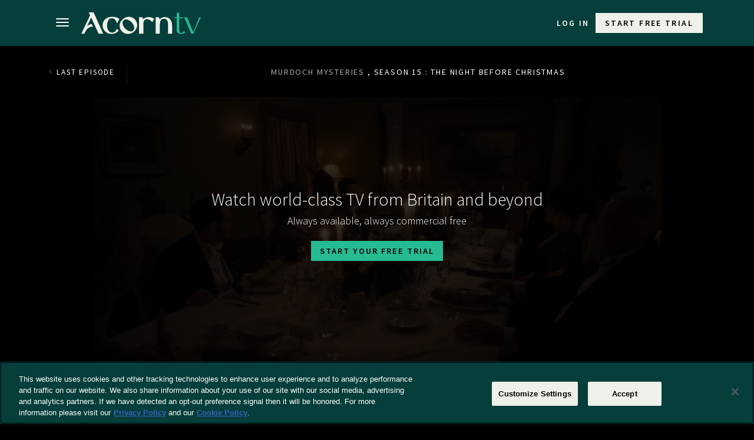

--- FILE ---
content_type: text/html; charset=UTF-8
request_url: https://acorn.tv/murdoch/season15/the-night-before-christmas/
body_size: 45119
content:
<!DOCTYPE html>
	<html lang="en" prefix="og: http://ogp.me/ns# fb: http://ogp.me/ns/fb#" class="no-js no-svg">
	<head>
		<meta charset="UTF-8">
		<meta name="code" content="us"/>
		<meta http-equiv="X-UA-Compatible" content="IE=edge"><script type="text/javascript">(window.NREUM||(NREUM={})).init={privacy:{cookies_enabled:true},ajax:{deny_list:["bam.nr-data.net"]},feature_flags:["soft_nav"],distributed_tracing:{enabled:true}};(window.NREUM||(NREUM={})).loader_config={agentID:"772314629",accountID:"1314397",trustKey:"2393606",xpid:"VQUGVVVaDxAHUFRRAgkFUlA=",licenseKey:"326d96db5b",applicationID:"745358244",browserID:"772314629"};;/*! For license information please see nr-loader-spa-1.308.0.min.js.LICENSE.txt */
(()=>{var e,t,r={384:(e,t,r)=>{"use strict";r.d(t,{NT:()=>a,US:()=>u,Zm:()=>o,bQ:()=>d,dV:()=>c,pV:()=>l});var n=r(6154),i=r(1863),s=r(1910);const a={beacon:"bam.nr-data.net",errorBeacon:"bam.nr-data.net"};function o(){return n.gm.NREUM||(n.gm.NREUM={}),void 0===n.gm.newrelic&&(n.gm.newrelic=n.gm.NREUM),n.gm.NREUM}function c(){let e=o();return e.o||(e.o={ST:n.gm.setTimeout,SI:n.gm.setImmediate||n.gm.setInterval,CT:n.gm.clearTimeout,XHR:n.gm.XMLHttpRequest,REQ:n.gm.Request,EV:n.gm.Event,PR:n.gm.Promise,MO:n.gm.MutationObserver,FETCH:n.gm.fetch,WS:n.gm.WebSocket},(0,s.i)(...Object.values(e.o))),e}function d(e,t){let r=o();r.initializedAgents??={},t.initializedAt={ms:(0,i.t)(),date:new Date},r.initializedAgents[e]=t}function u(e,t){o()[e]=t}function l(){return function(){let e=o();const t=e.info||{};e.info={beacon:a.beacon,errorBeacon:a.errorBeacon,...t}}(),function(){let e=o();const t=e.init||{};e.init={...t}}(),c(),function(){let e=o();const t=e.loader_config||{};e.loader_config={...t}}(),o()}},782:(e,t,r)=>{"use strict";r.d(t,{T:()=>n});const n=r(860).K7.pageViewTiming},860:(e,t,r)=>{"use strict";r.d(t,{$J:()=>u,K7:()=>c,P3:()=>d,XX:()=>i,Yy:()=>o,df:()=>s,qY:()=>n,v4:()=>a});const n="events",i="jserrors",s="browser/blobs",a="rum",o="browser/logs",c={ajax:"ajax",genericEvents:"generic_events",jserrors:i,logging:"logging",metrics:"metrics",pageAction:"page_action",pageViewEvent:"page_view_event",pageViewTiming:"page_view_timing",sessionReplay:"session_replay",sessionTrace:"session_trace",softNav:"soft_navigations",spa:"spa"},d={[c.pageViewEvent]:1,[c.pageViewTiming]:2,[c.metrics]:3,[c.jserrors]:4,[c.spa]:5,[c.ajax]:6,[c.sessionTrace]:7,[c.softNav]:8,[c.sessionReplay]:9,[c.logging]:10,[c.genericEvents]:11},u={[c.pageViewEvent]:a,[c.pageViewTiming]:n,[c.ajax]:n,[c.spa]:n,[c.softNav]:n,[c.metrics]:i,[c.jserrors]:i,[c.sessionTrace]:s,[c.sessionReplay]:s,[c.logging]:o,[c.genericEvents]:"ins"}},944:(e,t,r)=>{"use strict";r.d(t,{R:()=>i});var n=r(3241);function i(e,t){"function"==typeof console.debug&&(console.debug("New Relic Warning: https://github.com/newrelic/newrelic-browser-agent/blob/main/docs/warning-codes.md#".concat(e),t),(0,n.W)({agentIdentifier:null,drained:null,type:"data",name:"warn",feature:"warn",data:{code:e,secondary:t}}))}},993:(e,t,r)=>{"use strict";r.d(t,{A$:()=>s,ET:()=>a,TZ:()=>o,p_:()=>i});var n=r(860);const i={ERROR:"ERROR",WARN:"WARN",INFO:"INFO",DEBUG:"DEBUG",TRACE:"TRACE"},s={OFF:0,ERROR:1,WARN:2,INFO:3,DEBUG:4,TRACE:5},a="log",o=n.K7.logging},1541:(e,t,r)=>{"use strict";r.d(t,{U:()=>i,f:()=>n});const n={MFE:"MFE",BA:"BA"};function i(e,t){if(2!==t?.harvestEndpointVersion)return{};const r=t.agentRef.runtime.appMetadata.agents[0].entityGuid;return e?{"source.id":e.id,"source.name":e.name,"source.type":e.type,"parent.id":e.parent?.id||r,"parent.type":e.parent?.type||n.BA}:{"entity.guid":r,appId:t.agentRef.info.applicationID}}},1687:(e,t,r)=>{"use strict";r.d(t,{Ak:()=>d,Ze:()=>h,x3:()=>u});var n=r(3241),i=r(7836),s=r(3606),a=r(860),o=r(2646);const c={};function d(e,t){const r={staged:!1,priority:a.P3[t]||0};l(e),c[e].get(t)||c[e].set(t,r)}function u(e,t){e&&c[e]&&(c[e].get(t)&&c[e].delete(t),p(e,t,!1),c[e].size&&f(e))}function l(e){if(!e)throw new Error("agentIdentifier required");c[e]||(c[e]=new Map)}function h(e="",t="feature",r=!1){if(l(e),!e||!c[e].get(t)||r)return p(e,t);c[e].get(t).staged=!0,f(e)}function f(e){const t=Array.from(c[e]);t.every(([e,t])=>t.staged)&&(t.sort((e,t)=>e[1].priority-t[1].priority),t.forEach(([t])=>{c[e].delete(t),p(e,t)}))}function p(e,t,r=!0){const a=e?i.ee.get(e):i.ee,c=s.i.handlers;if(!a.aborted&&a.backlog&&c){if((0,n.W)({agentIdentifier:e,type:"lifecycle",name:"drain",feature:t}),r){const e=a.backlog[t],r=c[t];if(r){for(let t=0;e&&t<e.length;++t)g(e[t],r);Object.entries(r).forEach(([e,t])=>{Object.values(t||{}).forEach(t=>{t[0]?.on&&t[0]?.context()instanceof o.y&&t[0].on(e,t[1])})})}}a.isolatedBacklog||delete c[t],a.backlog[t]=null,a.emit("drain-"+t,[])}}function g(e,t){var r=e[1];Object.values(t[r]||{}).forEach(t=>{var r=e[0];if(t[0]===r){var n=t[1],i=e[3],s=e[2];n.apply(i,s)}})}},1738:(e,t,r)=>{"use strict";r.d(t,{U:()=>f,Y:()=>h});var n=r(3241),i=r(9908),s=r(1863),a=r(944),o=r(5701),c=r(3969),d=r(8362),u=r(860),l=r(4261);function h(e,t,r,s){const h=s||r;!h||h[e]&&h[e]!==d.d.prototype[e]||(h[e]=function(){(0,i.p)(c.xV,["API/"+e+"/called"],void 0,u.K7.metrics,r.ee),(0,n.W)({agentIdentifier:r.agentIdentifier,drained:!!o.B?.[r.agentIdentifier],type:"data",name:"api",feature:l.Pl+e,data:{}});try{return t.apply(this,arguments)}catch(e){(0,a.R)(23,e)}})}function f(e,t,r,n,a){const o=e.info;null===r?delete o.jsAttributes[t]:o.jsAttributes[t]=r,(a||null===r)&&(0,i.p)(l.Pl+n,[(0,s.t)(),t,r],void 0,"session",e.ee)}},1741:(e,t,r)=>{"use strict";r.d(t,{W:()=>s});var n=r(944),i=r(4261);class s{#e(e,...t){if(this[e]!==s.prototype[e])return this[e](...t);(0,n.R)(35,e)}addPageAction(e,t){return this.#e(i.hG,e,t)}register(e){return this.#e(i.eY,e)}recordCustomEvent(e,t){return this.#e(i.fF,e,t)}setPageViewName(e,t){return this.#e(i.Fw,e,t)}setCustomAttribute(e,t,r){return this.#e(i.cD,e,t,r)}noticeError(e,t){return this.#e(i.o5,e,t)}setUserId(e,t=!1){return this.#e(i.Dl,e,t)}setApplicationVersion(e){return this.#e(i.nb,e)}setErrorHandler(e){return this.#e(i.bt,e)}addRelease(e,t){return this.#e(i.k6,e,t)}log(e,t){return this.#e(i.$9,e,t)}start(){return this.#e(i.d3)}finished(e){return this.#e(i.BL,e)}recordReplay(){return this.#e(i.CH)}pauseReplay(){return this.#e(i.Tb)}addToTrace(e){return this.#e(i.U2,e)}setCurrentRouteName(e){return this.#e(i.PA,e)}interaction(e){return this.#e(i.dT,e)}wrapLogger(e,t,r){return this.#e(i.Wb,e,t,r)}measure(e,t){return this.#e(i.V1,e,t)}consent(e){return this.#e(i.Pv,e)}}},1863:(e,t,r)=>{"use strict";function n(){return Math.floor(performance.now())}r.d(t,{t:()=>n})},1910:(e,t,r)=>{"use strict";r.d(t,{i:()=>s});var n=r(944);const i=new Map;function s(...e){return e.every(e=>{if(i.has(e))return i.get(e);const t="function"==typeof e?e.toString():"",r=t.includes("[native code]"),s=t.includes("nrWrapper");return r||s||(0,n.R)(64,e?.name||t),i.set(e,r),r})}},2555:(e,t,r)=>{"use strict";r.d(t,{D:()=>o,f:()=>a});var n=r(384),i=r(8122);const s={beacon:n.NT.beacon,errorBeacon:n.NT.errorBeacon,licenseKey:void 0,applicationID:void 0,sa:void 0,queueTime:void 0,applicationTime:void 0,ttGuid:void 0,user:void 0,account:void 0,product:void 0,extra:void 0,jsAttributes:{},userAttributes:void 0,atts:void 0,transactionName:void 0,tNamePlain:void 0};function a(e){try{return!!e.licenseKey&&!!e.errorBeacon&&!!e.applicationID}catch(e){return!1}}const o=e=>(0,i.a)(e,s)},2614:(e,t,r)=>{"use strict";r.d(t,{BB:()=>a,H3:()=>n,g:()=>d,iL:()=>c,tS:()=>o,uh:()=>i,wk:()=>s});const n="NRBA",i="SESSION",s=144e5,a=18e5,o={STARTED:"session-started",PAUSE:"session-pause",RESET:"session-reset",RESUME:"session-resume",UPDATE:"session-update"},c={SAME_TAB:"same-tab",CROSS_TAB:"cross-tab"},d={OFF:0,FULL:1,ERROR:2}},2646:(e,t,r)=>{"use strict";r.d(t,{y:()=>n});class n{constructor(e){this.contextId=e}}},2843:(e,t,r)=>{"use strict";r.d(t,{G:()=>s,u:()=>i});var n=r(3878);function i(e,t=!1,r,i){(0,n.DD)("visibilitychange",function(){if(t)return void("hidden"===document.visibilityState&&e());e(document.visibilityState)},r,i)}function s(e,t,r){(0,n.sp)("pagehide",e,t,r)}},3241:(e,t,r)=>{"use strict";r.d(t,{W:()=>s});var n=r(6154);const i="newrelic";function s(e={}){try{n.gm.dispatchEvent(new CustomEvent(i,{detail:e}))}catch(e){}}},3304:(e,t,r)=>{"use strict";r.d(t,{A:()=>s});var n=r(7836);const i=()=>{const e=new WeakSet;return(t,r)=>{if("object"==typeof r&&null!==r){if(e.has(r))return;e.add(r)}return r}};function s(e){try{return JSON.stringify(e,i())??""}catch(e){try{n.ee.emit("internal-error",[e])}catch(e){}return""}}},3333:(e,t,r)=>{"use strict";r.d(t,{$v:()=>u,TZ:()=>n,Xh:()=>c,Zp:()=>i,kd:()=>d,mq:()=>o,nf:()=>a,qN:()=>s});const n=r(860).K7.genericEvents,i=["auxclick","click","copy","keydown","paste","scrollend"],s=["focus","blur"],a=4,o=1e3,c=2e3,d=["PageAction","UserAction","BrowserPerformance"],u={RESOURCES:"experimental.resources",REGISTER:"register"}},3434:(e,t,r)=>{"use strict";r.d(t,{Jt:()=>s,YM:()=>d});var n=r(7836),i=r(5607);const s="nr@original:".concat(i.W),a=50;var o=Object.prototype.hasOwnProperty,c=!1;function d(e,t){return e||(e=n.ee),r.inPlace=function(e,t,n,i,s){n||(n="");const a="-"===n.charAt(0);for(let o=0;o<t.length;o++){const c=t[o],d=e[c];l(d)||(e[c]=r(d,a?c+n:n,i,c,s))}},r.flag=s,r;function r(t,r,n,c,d){return l(t)?t:(r||(r=""),nrWrapper[s]=t,function(e,t,r){if(Object.defineProperty&&Object.keys)try{return Object.keys(e).forEach(function(r){Object.defineProperty(t,r,{get:function(){return e[r]},set:function(t){return e[r]=t,t}})}),t}catch(e){u([e],r)}for(var n in e)o.call(e,n)&&(t[n]=e[n])}(t,nrWrapper,e),nrWrapper);function nrWrapper(){var s,o,l,h;let f;try{o=this,s=[...arguments],l="function"==typeof n?n(s,o):n||{}}catch(t){u([t,"",[s,o,c],l],e)}i(r+"start",[s,o,c],l,d);const p=performance.now();let g;try{return h=t.apply(o,s),g=performance.now(),h}catch(e){throw g=performance.now(),i(r+"err",[s,o,e],l,d),f=e,f}finally{const e=g-p,t={start:p,end:g,duration:e,isLongTask:e>=a,methodName:c,thrownError:f};t.isLongTask&&i("long-task",[t,o],l,d),i(r+"end",[s,o,h],l,d)}}}function i(r,n,i,s){if(!c||t){var a=c;c=!0;try{e.emit(r,n,i,t,s)}catch(t){u([t,r,n,i],e)}c=a}}}function u(e,t){t||(t=n.ee);try{t.emit("internal-error",e)}catch(e){}}function l(e){return!(e&&"function"==typeof e&&e.apply&&!e[s])}},3606:(e,t,r)=>{"use strict";r.d(t,{i:()=>s});var n=r(9908);s.on=a;var i=s.handlers={};function s(e,t,r,s){a(s||n.d,i,e,t,r)}function a(e,t,r,i,s){s||(s="feature"),e||(e=n.d);var a=t[s]=t[s]||{};(a[r]=a[r]||[]).push([e,i])}},3738:(e,t,r)=>{"use strict";r.d(t,{He:()=>i,Kp:()=>o,Lc:()=>d,Rz:()=>u,TZ:()=>n,bD:()=>s,d3:()=>a,jx:()=>l,sl:()=>h,uP:()=>c});const n=r(860).K7.sessionTrace,i="bstResource",s="resource",a="-start",o="-end",c="fn"+a,d="fn"+o,u="pushState",l=1e3,h=3e4},3785:(e,t,r)=>{"use strict";r.d(t,{R:()=>c,b:()=>d});var n=r(9908),i=r(1863),s=r(860),a=r(3969),o=r(993);function c(e,t,r={},c=o.p_.INFO,d=!0,u,l=(0,i.t)()){(0,n.p)(a.xV,["API/logging/".concat(c.toLowerCase(),"/called")],void 0,s.K7.metrics,e),(0,n.p)(o.ET,[l,t,r,c,d,u],void 0,s.K7.logging,e)}function d(e){return"string"==typeof e&&Object.values(o.p_).some(t=>t===e.toUpperCase().trim())}},3878:(e,t,r)=>{"use strict";function n(e,t){return{capture:e,passive:!1,signal:t}}function i(e,t,r=!1,i){window.addEventListener(e,t,n(r,i))}function s(e,t,r=!1,i){document.addEventListener(e,t,n(r,i))}r.d(t,{DD:()=>s,jT:()=>n,sp:()=>i})},3962:(e,t,r)=>{"use strict";r.d(t,{AM:()=>a,O2:()=>l,OV:()=>s,Qu:()=>h,TZ:()=>c,ih:()=>f,pP:()=>o,t1:()=>u,tC:()=>i,wD:()=>d});var n=r(860);const i=["click","keydown","submit"],s="popstate",a="api",o="initialPageLoad",c=n.K7.softNav,d=5e3,u=500,l={INITIAL_PAGE_LOAD:"",ROUTE_CHANGE:1,UNSPECIFIED:2},h={INTERACTION:1,AJAX:2,CUSTOM_END:3,CUSTOM_TRACER:4},f={IP:"in progress",PF:"pending finish",FIN:"finished",CAN:"cancelled"}},3969:(e,t,r)=>{"use strict";r.d(t,{TZ:()=>n,XG:()=>o,rs:()=>i,xV:()=>a,z_:()=>s});const n=r(860).K7.metrics,i="sm",s="cm",a="storeSupportabilityMetrics",o="storeEventMetrics"},4234:(e,t,r)=>{"use strict";r.d(t,{W:()=>s});var n=r(7836),i=r(1687);class s{constructor(e,t){this.agentIdentifier=e,this.ee=n.ee.get(e),this.featureName=t,this.blocked=!1}deregisterDrain(){(0,i.x3)(this.agentIdentifier,this.featureName)}}},4261:(e,t,r)=>{"use strict";r.d(t,{$9:()=>u,BL:()=>c,CH:()=>p,Dl:()=>R,Fw:()=>w,PA:()=>v,Pl:()=>n,Pv:()=>A,Tb:()=>h,U2:()=>a,V1:()=>E,Wb:()=>T,bt:()=>y,cD:()=>b,d3:()=>x,dT:()=>d,eY:()=>g,fF:()=>f,hG:()=>s,hw:()=>i,k6:()=>o,nb:()=>m,o5:()=>l});const n="api-",i=n+"ixn-",s="addPageAction",a="addToTrace",o="addRelease",c="finished",d="interaction",u="log",l="noticeError",h="pauseReplay",f="recordCustomEvent",p="recordReplay",g="register",m="setApplicationVersion",v="setCurrentRouteName",b="setCustomAttribute",y="setErrorHandler",w="setPageViewName",R="setUserId",x="start",T="wrapLogger",E="measure",A="consent"},5205:(e,t,r)=>{"use strict";r.d(t,{j:()=>S});var n=r(384),i=r(1741);var s=r(2555),a=r(3333);const o=e=>{if(!e||"string"!=typeof e)return!1;try{document.createDocumentFragment().querySelector(e)}catch{return!1}return!0};var c=r(2614),d=r(944),u=r(8122);const l="[data-nr-mask]",h=e=>(0,u.a)(e,(()=>{const e={feature_flags:[],experimental:{allow_registered_children:!1,resources:!1},mask_selector:"*",block_selector:"[data-nr-block]",mask_input_options:{color:!1,date:!1,"datetime-local":!1,email:!1,month:!1,number:!1,range:!1,search:!1,tel:!1,text:!1,time:!1,url:!1,week:!1,textarea:!1,select:!1,password:!0}};return{ajax:{deny_list:void 0,block_internal:!0,enabled:!0,autoStart:!0},api:{get allow_registered_children(){return e.feature_flags.includes(a.$v.REGISTER)||e.experimental.allow_registered_children},set allow_registered_children(t){e.experimental.allow_registered_children=t},duplicate_registered_data:!1},browser_consent_mode:{enabled:!1},distributed_tracing:{enabled:void 0,exclude_newrelic_header:void 0,cors_use_newrelic_header:void 0,cors_use_tracecontext_headers:void 0,allowed_origins:void 0},get feature_flags(){return e.feature_flags},set feature_flags(t){e.feature_flags=t},generic_events:{enabled:!0,autoStart:!0},harvest:{interval:30},jserrors:{enabled:!0,autoStart:!0},logging:{enabled:!0,autoStart:!0},metrics:{enabled:!0,autoStart:!0},obfuscate:void 0,page_action:{enabled:!0},page_view_event:{enabled:!0,autoStart:!0},page_view_timing:{enabled:!0,autoStart:!0},performance:{capture_marks:!1,capture_measures:!1,capture_detail:!0,resources:{get enabled(){return e.feature_flags.includes(a.$v.RESOURCES)||e.experimental.resources},set enabled(t){e.experimental.resources=t},asset_types:[],first_party_domains:[],ignore_newrelic:!0}},privacy:{cookies_enabled:!0},proxy:{assets:void 0,beacon:void 0},session:{expiresMs:c.wk,inactiveMs:c.BB},session_replay:{autoStart:!0,enabled:!1,preload:!1,sampling_rate:10,error_sampling_rate:100,collect_fonts:!1,inline_images:!1,fix_stylesheets:!0,mask_all_inputs:!0,get mask_text_selector(){return e.mask_selector},set mask_text_selector(t){o(t)?e.mask_selector="".concat(t,",").concat(l):""===t||null===t?e.mask_selector=l:(0,d.R)(5,t)},get block_class(){return"nr-block"},get ignore_class(){return"nr-ignore"},get mask_text_class(){return"nr-mask"},get block_selector(){return e.block_selector},set block_selector(t){o(t)?e.block_selector+=",".concat(t):""!==t&&(0,d.R)(6,t)},get mask_input_options(){return e.mask_input_options},set mask_input_options(t){t&&"object"==typeof t?e.mask_input_options={...t,password:!0}:(0,d.R)(7,t)}},session_trace:{enabled:!0,autoStart:!0},soft_navigations:{enabled:!0,autoStart:!0},spa:{enabled:!0,autoStart:!0},ssl:void 0,user_actions:{enabled:!0,elementAttributes:["id","className","tagName","type"]}}})());var f=r(6154),p=r(9324);let g=0;const m={buildEnv:p.F3,distMethod:p.Xs,version:p.xv,originTime:f.WN},v={consented:!1},b={appMetadata:{},get consented(){return this.session?.state?.consent||v.consented},set consented(e){v.consented=e},customTransaction:void 0,denyList:void 0,disabled:!1,harvester:void 0,isolatedBacklog:!1,isRecording:!1,loaderType:void 0,maxBytes:3e4,obfuscator:void 0,onerror:void 0,ptid:void 0,releaseIds:{},session:void 0,timeKeeper:void 0,registeredEntities:[],jsAttributesMetadata:{bytes:0},get harvestCount(){return++g}},y=e=>{const t=(0,u.a)(e,b),r=Object.keys(m).reduce((e,t)=>(e[t]={value:m[t],writable:!1,configurable:!0,enumerable:!0},e),{});return Object.defineProperties(t,r)};var w=r(5701);const R=e=>{const t=e.startsWith("http");e+="/",r.p=t?e:"https://"+e};var x=r(7836),T=r(3241);const E={accountID:void 0,trustKey:void 0,agentID:void 0,licenseKey:void 0,applicationID:void 0,xpid:void 0},A=e=>(0,u.a)(e,E),_=new Set;function S(e,t={},r,a){let{init:o,info:c,loader_config:d,runtime:u={},exposed:l=!0}=t;if(!c){const e=(0,n.pV)();o=e.init,c=e.info,d=e.loader_config}e.init=h(o||{}),e.loader_config=A(d||{}),c.jsAttributes??={},f.bv&&(c.jsAttributes.isWorker=!0),e.info=(0,s.D)(c);const p=e.init,g=[c.beacon,c.errorBeacon];_.has(e.agentIdentifier)||(p.proxy.assets&&(R(p.proxy.assets),g.push(p.proxy.assets)),p.proxy.beacon&&g.push(p.proxy.beacon),e.beacons=[...g],function(e){const t=(0,n.pV)();Object.getOwnPropertyNames(i.W.prototype).forEach(r=>{const n=i.W.prototype[r];if("function"!=typeof n||"constructor"===n)return;let s=t[r];e[r]&&!1!==e.exposed&&"micro-agent"!==e.runtime?.loaderType&&(t[r]=(...t)=>{const n=e[r](...t);return s?s(...t):n})})}(e),(0,n.US)("activatedFeatures",w.B)),u.denyList=[...p.ajax.deny_list||[],...p.ajax.block_internal?g:[]],u.ptid=e.agentIdentifier,u.loaderType=r,e.runtime=y(u),_.has(e.agentIdentifier)||(e.ee=x.ee.get(e.agentIdentifier),e.exposed=l,(0,T.W)({agentIdentifier:e.agentIdentifier,drained:!!w.B?.[e.agentIdentifier],type:"lifecycle",name:"initialize",feature:void 0,data:e.config})),_.add(e.agentIdentifier)}},5270:(e,t,r)=>{"use strict";r.d(t,{Aw:()=>a,SR:()=>s,rF:()=>o});var n=r(384),i=r(7767);function s(e){return!!(0,n.dV)().o.MO&&(0,i.V)(e)&&!0===e?.session_trace.enabled}function a(e){return!0===e?.session_replay.preload&&s(e)}function o(e,t){try{if("string"==typeof t?.type){if("password"===t.type.toLowerCase())return"*".repeat(e?.length||0);if(void 0!==t?.dataset?.nrUnmask||t?.classList?.contains("nr-unmask"))return e}}catch(e){}return"string"==typeof e?e.replace(/[\S]/g,"*"):"*".repeat(e?.length||0)}},5289:(e,t,r)=>{"use strict";r.d(t,{GG:()=>a,Qr:()=>c,sB:()=>o});var n=r(3878),i=r(6389);function s(){return"undefined"==typeof document||"complete"===document.readyState}function a(e,t){if(s())return e();const r=(0,i.J)(e),a=setInterval(()=>{s()&&(clearInterval(a),r())},500);(0,n.sp)("load",r,t)}function o(e){if(s())return e();(0,n.DD)("DOMContentLoaded",e)}function c(e){if(s())return e();(0,n.sp)("popstate",e)}},5607:(e,t,r)=>{"use strict";r.d(t,{W:()=>n});const n=(0,r(9566).bz)()},5701:(e,t,r)=>{"use strict";r.d(t,{B:()=>s,t:()=>a});var n=r(3241);const i=new Set,s={};function a(e,t){const r=t.agentIdentifier;s[r]??={},e&&"object"==typeof e&&(i.has(r)||(t.ee.emit("rumresp",[e]),s[r]=e,i.add(r),(0,n.W)({agentIdentifier:r,loaded:!0,drained:!0,type:"lifecycle",name:"load",feature:void 0,data:e})))}},6154:(e,t,r)=>{"use strict";r.d(t,{OF:()=>d,RI:()=>i,WN:()=>h,bv:()=>s,eN:()=>f,gm:()=>a,lR:()=>l,m:()=>c,mw:()=>o,sb:()=>u});var n=r(1863);const i="undefined"!=typeof window&&!!window.document,s="undefined"!=typeof WorkerGlobalScope&&("undefined"!=typeof self&&self instanceof WorkerGlobalScope&&self.navigator instanceof WorkerNavigator||"undefined"!=typeof globalThis&&globalThis instanceof WorkerGlobalScope&&globalThis.navigator instanceof WorkerNavigator),a=i?window:"undefined"!=typeof WorkerGlobalScope&&("undefined"!=typeof self&&self instanceof WorkerGlobalScope&&self||"undefined"!=typeof globalThis&&globalThis instanceof WorkerGlobalScope&&globalThis),o=Boolean("hidden"===a?.document?.visibilityState),c=""+a?.location,d=/iPad|iPhone|iPod/.test(a.navigator?.userAgent),u=d&&"undefined"==typeof SharedWorker,l=(()=>{const e=a.navigator?.userAgent?.match(/Firefox[/\s](\d+\.\d+)/);return Array.isArray(e)&&e.length>=2?+e[1]:0})(),h=Date.now()-(0,n.t)(),f=()=>"undefined"!=typeof PerformanceNavigationTiming&&a?.performance?.getEntriesByType("navigation")?.[0]?.responseStart},6344:(e,t,r)=>{"use strict";r.d(t,{BB:()=>u,Qb:()=>l,TZ:()=>i,Ug:()=>a,Vh:()=>s,_s:()=>o,bc:()=>d,yP:()=>c});var n=r(2614);const i=r(860).K7.sessionReplay,s="errorDuringReplay",a=.12,o={DomContentLoaded:0,Load:1,FullSnapshot:2,IncrementalSnapshot:3,Meta:4,Custom:5},c={[n.g.ERROR]:15e3,[n.g.FULL]:3e5,[n.g.OFF]:0},d={RESET:{message:"Session was reset",sm:"Reset"},IMPORT:{message:"Recorder failed to import",sm:"Import"},TOO_MANY:{message:"429: Too Many Requests",sm:"Too-Many"},TOO_BIG:{message:"Payload was too large",sm:"Too-Big"},CROSS_TAB:{message:"Session Entity was set to OFF on another tab",sm:"Cross-Tab"},ENTITLEMENTS:{message:"Session Replay is not allowed and will not be started",sm:"Entitlement"}},u=5e3,l={API:"api",RESUME:"resume",SWITCH_TO_FULL:"switchToFull",INITIALIZE:"initialize",PRELOAD:"preload"}},6389:(e,t,r)=>{"use strict";function n(e,t=500,r={}){const n=r?.leading||!1;let i;return(...r)=>{n&&void 0===i&&(e.apply(this,r),i=setTimeout(()=>{i=clearTimeout(i)},t)),n||(clearTimeout(i),i=setTimeout(()=>{e.apply(this,r)},t))}}function i(e){let t=!1;return(...r)=>{t||(t=!0,e.apply(this,r))}}r.d(t,{J:()=>i,s:()=>n})},6630:(e,t,r)=>{"use strict";r.d(t,{T:()=>n});const n=r(860).K7.pageViewEvent},6774:(e,t,r)=>{"use strict";r.d(t,{T:()=>n});const n=r(860).K7.jserrors},7295:(e,t,r)=>{"use strict";r.d(t,{Xv:()=>a,gX:()=>i,iW:()=>s});var n=[];function i(e){if(!e||s(e))return!1;if(0===n.length)return!0;if("*"===n[0].hostname)return!1;for(var t=0;t<n.length;t++){var r=n[t];if(r.hostname.test(e.hostname)&&r.pathname.test(e.pathname))return!1}return!0}function s(e){return void 0===e.hostname}function a(e){if(n=[],e&&e.length)for(var t=0;t<e.length;t++){let r=e[t];if(!r)continue;if("*"===r)return void(n=[{hostname:"*"}]);0===r.indexOf("http://")?r=r.substring(7):0===r.indexOf("https://")&&(r=r.substring(8));const i=r.indexOf("/");let s,a;i>0?(s=r.substring(0,i),a=r.substring(i)):(s=r,a="*");let[c]=s.split(":");n.push({hostname:o(c),pathname:o(a,!0)})}}function o(e,t=!1){const r=e.replace(/[.+?^${}()|[\]\\]/g,e=>"\\"+e).replace(/\*/g,".*?");return new RegExp((t?"^":"")+r+"$")}},7485:(e,t,r)=>{"use strict";r.d(t,{D:()=>i});var n=r(6154);function i(e){if(0===(e||"").indexOf("data:"))return{protocol:"data"};try{const t=new URL(e,location.href),r={port:t.port,hostname:t.hostname,pathname:t.pathname,search:t.search,protocol:t.protocol.slice(0,t.protocol.indexOf(":")),sameOrigin:t.protocol===n.gm?.location?.protocol&&t.host===n.gm?.location?.host};return r.port&&""!==r.port||("http:"===t.protocol&&(r.port="80"),"https:"===t.protocol&&(r.port="443")),r.pathname&&""!==r.pathname?r.pathname.startsWith("/")||(r.pathname="/".concat(r.pathname)):r.pathname="/",r}catch(e){return{}}}},7699:(e,t,r)=>{"use strict";r.d(t,{It:()=>s,KC:()=>o,No:()=>i,qh:()=>a});var n=r(860);const i=16e3,s=1e6,a="SESSION_ERROR",o={[n.K7.logging]:!0,[n.K7.genericEvents]:!1,[n.K7.jserrors]:!1,[n.K7.ajax]:!1}},7767:(e,t,r)=>{"use strict";r.d(t,{V:()=>i});var n=r(6154);const i=e=>n.RI&&!0===e?.privacy.cookies_enabled},7836:(e,t,r)=>{"use strict";r.d(t,{P:()=>o,ee:()=>c});var n=r(384),i=r(8990),s=r(2646),a=r(5607);const o="nr@context:".concat(a.W),c=function e(t,r){var n={},a={},u={},l=!1;try{l=16===r.length&&d.initializedAgents?.[r]?.runtime.isolatedBacklog}catch(e){}var h={on:p,addEventListener:p,removeEventListener:function(e,t){var r=n[e];if(!r)return;for(var i=0;i<r.length;i++)r[i]===t&&r.splice(i,1)},emit:function(e,r,n,i,s){!1!==s&&(s=!0);if(c.aborted&&!i)return;t&&s&&t.emit(e,r,n);var o=f(n);g(e).forEach(e=>{e.apply(o,r)});var d=v()[a[e]];d&&d.push([h,e,r,o]);return o},get:m,listeners:g,context:f,buffer:function(e,t){const r=v();if(t=t||"feature",h.aborted)return;Object.entries(e||{}).forEach(([e,n])=>{a[n]=t,t in r||(r[t]=[])})},abort:function(){h._aborted=!0,Object.keys(h.backlog).forEach(e=>{delete h.backlog[e]})},isBuffering:function(e){return!!v()[a[e]]},debugId:r,backlog:l?{}:t&&"object"==typeof t.backlog?t.backlog:{},isolatedBacklog:l};return Object.defineProperty(h,"aborted",{get:()=>{let e=h._aborted||!1;return e||(t&&(e=t.aborted),e)}}),h;function f(e){return e&&e instanceof s.y?e:e?(0,i.I)(e,o,()=>new s.y(o)):new s.y(o)}function p(e,t){n[e]=g(e).concat(t)}function g(e){return n[e]||[]}function m(t){return u[t]=u[t]||e(h,t)}function v(){return h.backlog}}(void 0,"globalEE"),d=(0,n.Zm)();d.ee||(d.ee=c)},8122:(e,t,r)=>{"use strict";r.d(t,{a:()=>i});var n=r(944);function i(e,t){try{if(!e||"object"!=typeof e)return(0,n.R)(3);if(!t||"object"!=typeof t)return(0,n.R)(4);const r=Object.create(Object.getPrototypeOf(t),Object.getOwnPropertyDescriptors(t)),s=0===Object.keys(r).length?e:r;for(let a in s)if(void 0!==e[a])try{if(null===e[a]){r[a]=null;continue}Array.isArray(e[a])&&Array.isArray(t[a])?r[a]=Array.from(new Set([...e[a],...t[a]])):"object"==typeof e[a]&&"object"==typeof t[a]?r[a]=i(e[a],t[a]):r[a]=e[a]}catch(e){r[a]||(0,n.R)(1,e)}return r}catch(e){(0,n.R)(2,e)}}},8139:(e,t,r)=>{"use strict";r.d(t,{u:()=>h});var n=r(7836),i=r(3434),s=r(8990),a=r(6154);const o={},c=a.gm.XMLHttpRequest,d="addEventListener",u="removeEventListener",l="nr@wrapped:".concat(n.P);function h(e){var t=function(e){return(e||n.ee).get("events")}(e);if(o[t.debugId]++)return t;o[t.debugId]=1;var r=(0,i.YM)(t,!0);function h(e){r.inPlace(e,[d,u],"-",p)}function p(e,t){return e[1]}return"getPrototypeOf"in Object&&(a.RI&&f(document,h),c&&f(c.prototype,h),f(a.gm,h)),t.on(d+"-start",function(e,t){var n=e[1];if(null!==n&&("function"==typeof n||"object"==typeof n)&&"newrelic"!==e[0]){var i=(0,s.I)(n,l,function(){var e={object:function(){if("function"!=typeof n.handleEvent)return;return n.handleEvent.apply(n,arguments)},function:n}[typeof n];return e?r(e,"fn-",null,e.name||"anonymous"):n});this.wrapped=e[1]=i}}),t.on(u+"-start",function(e){e[1]=this.wrapped||e[1]}),t}function f(e,t,...r){let n=e;for(;"object"==typeof n&&!Object.prototype.hasOwnProperty.call(n,d);)n=Object.getPrototypeOf(n);n&&t(n,...r)}},8362:(e,t,r)=>{"use strict";r.d(t,{d:()=>s});var n=r(9566),i=r(1741);class s extends i.W{agentIdentifier=(0,n.LA)(16)}},8374:(e,t,r)=>{r.nc=(()=>{try{return document?.currentScript?.nonce}catch(e){}return""})()},8990:(e,t,r)=>{"use strict";r.d(t,{I:()=>i});var n=Object.prototype.hasOwnProperty;function i(e,t,r){if(n.call(e,t))return e[t];var i=r();if(Object.defineProperty&&Object.keys)try{return Object.defineProperty(e,t,{value:i,writable:!0,enumerable:!1}),i}catch(e){}return e[t]=i,i}},9119:(e,t,r)=>{"use strict";r.d(t,{L:()=>s});var n=/([^?#]*)[^#]*(#[^?]*|$).*/,i=/([^?#]*)().*/;function s(e,t){return e?e.replace(t?n:i,"$1$2"):e}},9300:(e,t,r)=>{"use strict";r.d(t,{T:()=>n});const n=r(860).K7.ajax},9324:(e,t,r)=>{"use strict";r.d(t,{AJ:()=>a,F3:()=>i,Xs:()=>s,Yq:()=>o,xv:()=>n});const n="1.308.0",i="PROD",s="CDN",a="@newrelic/rrweb",o="1.0.1"},9566:(e,t,r)=>{"use strict";r.d(t,{LA:()=>o,ZF:()=>c,bz:()=>a,el:()=>d});var n=r(6154);const i="xxxxxxxx-xxxx-4xxx-yxxx-xxxxxxxxxxxx";function s(e,t){return e?15&e[t]:16*Math.random()|0}function a(){const e=n.gm?.crypto||n.gm?.msCrypto;let t,r=0;return e&&e.getRandomValues&&(t=e.getRandomValues(new Uint8Array(30))),i.split("").map(e=>"x"===e?s(t,r++).toString(16):"y"===e?(3&s()|8).toString(16):e).join("")}function o(e){const t=n.gm?.crypto||n.gm?.msCrypto;let r,i=0;t&&t.getRandomValues&&(r=t.getRandomValues(new Uint8Array(e)));const a=[];for(var o=0;o<e;o++)a.push(s(r,i++).toString(16));return a.join("")}function c(){return o(16)}function d(){return o(32)}},9908:(e,t,r)=>{"use strict";r.d(t,{d:()=>n,p:()=>i});var n=r(7836).ee.get("handle");function i(e,t,r,i,s){s?(s.buffer([e],i),s.emit(e,t,r)):(n.buffer([e],i),n.emit(e,t,r))}}},n={};function i(e){var t=n[e];if(void 0!==t)return t.exports;var s=n[e]={exports:{}};return r[e](s,s.exports,i),s.exports}i.m=r,i.d=(e,t)=>{for(var r in t)i.o(t,r)&&!i.o(e,r)&&Object.defineProperty(e,r,{enumerable:!0,get:t[r]})},i.f={},i.e=e=>Promise.all(Object.keys(i.f).reduce((t,r)=>(i.f[r](e,t),t),[])),i.u=e=>({212:"nr-spa-compressor",249:"nr-spa-recorder",478:"nr-spa"}[e]+"-1.308.0.min.js"),i.o=(e,t)=>Object.prototype.hasOwnProperty.call(e,t),e={},t="NRBA-1.308.0.PROD:",i.l=(r,n,s,a)=>{if(e[r])e[r].push(n);else{var o,c;if(void 0!==s)for(var d=document.getElementsByTagName("script"),u=0;u<d.length;u++){var l=d[u];if(l.getAttribute("src")==r||l.getAttribute("data-webpack")==t+s){o=l;break}}if(!o){c=!0;var h={478:"sha512-RSfSVnmHk59T/uIPbdSE0LPeqcEdF4/+XhfJdBuccH5rYMOEZDhFdtnh6X6nJk7hGpzHd9Ujhsy7lZEz/ORYCQ==",249:"sha512-ehJXhmntm85NSqW4MkhfQqmeKFulra3klDyY0OPDUE+sQ3GokHlPh1pmAzuNy//3j4ac6lzIbmXLvGQBMYmrkg==",212:"sha512-B9h4CR46ndKRgMBcK+j67uSR2RCnJfGefU+A7FrgR/k42ovXy5x/MAVFiSvFxuVeEk/pNLgvYGMp1cBSK/G6Fg=="};(o=document.createElement("script")).charset="utf-8",i.nc&&o.setAttribute("nonce",i.nc),o.setAttribute("data-webpack",t+s),o.src=r,0!==o.src.indexOf(window.location.origin+"/")&&(o.crossOrigin="anonymous"),h[a]&&(o.integrity=h[a])}e[r]=[n];var f=(t,n)=>{o.onerror=o.onload=null,clearTimeout(p);var i=e[r];if(delete e[r],o.parentNode&&o.parentNode.removeChild(o),i&&i.forEach(e=>e(n)),t)return t(n)},p=setTimeout(f.bind(null,void 0,{type:"timeout",target:o}),12e4);o.onerror=f.bind(null,o.onerror),o.onload=f.bind(null,o.onload),c&&document.head.appendChild(o)}},i.r=e=>{"undefined"!=typeof Symbol&&Symbol.toStringTag&&Object.defineProperty(e,Symbol.toStringTag,{value:"Module"}),Object.defineProperty(e,"__esModule",{value:!0})},i.p="https://js-agent.newrelic.com/",(()=>{var e={38:0,788:0};i.f.j=(t,r)=>{var n=i.o(e,t)?e[t]:void 0;if(0!==n)if(n)r.push(n[2]);else{var s=new Promise((r,i)=>n=e[t]=[r,i]);r.push(n[2]=s);var a=i.p+i.u(t),o=new Error;i.l(a,r=>{if(i.o(e,t)&&(0!==(n=e[t])&&(e[t]=void 0),n)){var s=r&&("load"===r.type?"missing":r.type),a=r&&r.target&&r.target.src;o.message="Loading chunk "+t+" failed: ("+s+": "+a+")",o.name="ChunkLoadError",o.type=s,o.request=a,n[1](o)}},"chunk-"+t,t)}};var t=(t,r)=>{var n,s,[a,o,c]=r,d=0;if(a.some(t=>0!==e[t])){for(n in o)i.o(o,n)&&(i.m[n]=o[n]);if(c)c(i)}for(t&&t(r);d<a.length;d++)s=a[d],i.o(e,s)&&e[s]&&e[s][0](),e[s]=0},r=self["webpackChunk:NRBA-1.308.0.PROD"]=self["webpackChunk:NRBA-1.308.0.PROD"]||[];r.forEach(t.bind(null,0)),r.push=t.bind(null,r.push.bind(r))})(),(()=>{"use strict";i(8374);var e=i(8362),t=i(860);const r=Object.values(t.K7);var n=i(5205);var s=i(9908),a=i(1863),o=i(4261),c=i(1738);var d=i(1687),u=i(4234),l=i(5289),h=i(6154),f=i(944),p=i(5270),g=i(7767),m=i(6389),v=i(7699);class b extends u.W{constructor(e,t){super(e.agentIdentifier,t),this.agentRef=e,this.abortHandler=void 0,this.featAggregate=void 0,this.loadedSuccessfully=void 0,this.onAggregateImported=new Promise(e=>{this.loadedSuccessfully=e}),this.deferred=Promise.resolve(),!1===e.init[this.featureName].autoStart?this.deferred=new Promise((t,r)=>{this.ee.on("manual-start-all",(0,m.J)(()=>{(0,d.Ak)(e.agentIdentifier,this.featureName),t()}))}):(0,d.Ak)(e.agentIdentifier,t)}importAggregator(e,t,r={}){if(this.featAggregate)return;const n=async()=>{let n;await this.deferred;try{if((0,g.V)(e.init)){const{setupAgentSession:t}=await i.e(478).then(i.bind(i,8766));n=t(e)}}catch(e){(0,f.R)(20,e),this.ee.emit("internal-error",[e]),(0,s.p)(v.qh,[e],void 0,this.featureName,this.ee)}try{if(!this.#t(this.featureName,n,e.init))return(0,d.Ze)(this.agentIdentifier,this.featureName),void this.loadedSuccessfully(!1);const{Aggregate:i}=await t();this.featAggregate=new i(e,r),e.runtime.harvester.initializedAggregates.push(this.featAggregate),this.loadedSuccessfully(!0)}catch(e){(0,f.R)(34,e),this.abortHandler?.(),(0,d.Ze)(this.agentIdentifier,this.featureName,!0),this.loadedSuccessfully(!1),this.ee&&this.ee.abort()}};h.RI?(0,l.GG)(()=>n(),!0):n()}#t(e,r,n){if(this.blocked)return!1;switch(e){case t.K7.sessionReplay:return(0,p.SR)(n)&&!!r;case t.K7.sessionTrace:return!!r;default:return!0}}}var y=i(6630),w=i(2614),R=i(3241);class x extends b{static featureName=y.T;constructor(e){var t;super(e,y.T),this.setupInspectionEvents(e.agentIdentifier),t=e,(0,c.Y)(o.Fw,function(e,r){"string"==typeof e&&("/"!==e.charAt(0)&&(e="/"+e),t.runtime.customTransaction=(r||"http://custom.transaction")+e,(0,s.p)(o.Pl+o.Fw,[(0,a.t)()],void 0,void 0,t.ee))},t),this.importAggregator(e,()=>i.e(478).then(i.bind(i,2467)))}setupInspectionEvents(e){const t=(t,r)=>{t&&(0,R.W)({agentIdentifier:e,timeStamp:t.timeStamp,loaded:"complete"===t.target.readyState,type:"window",name:r,data:t.target.location+""})};(0,l.sB)(e=>{t(e,"DOMContentLoaded")}),(0,l.GG)(e=>{t(e,"load")}),(0,l.Qr)(e=>{t(e,"navigate")}),this.ee.on(w.tS.UPDATE,(t,r)=>{(0,R.W)({agentIdentifier:e,type:"lifecycle",name:"session",data:r})})}}var T=i(384);class E extends e.d{constructor(e){var t;(super(),h.gm)?(this.features={},(0,T.bQ)(this.agentIdentifier,this),this.desiredFeatures=new Set(e.features||[]),this.desiredFeatures.add(x),(0,n.j)(this,e,e.loaderType||"agent"),t=this,(0,c.Y)(o.cD,function(e,r,n=!1){if("string"==typeof e){if(["string","number","boolean"].includes(typeof r)||null===r)return(0,c.U)(t,e,r,o.cD,n);(0,f.R)(40,typeof r)}else(0,f.R)(39,typeof e)},t),function(e){(0,c.Y)(o.Dl,function(t,r=!1){if("string"!=typeof t&&null!==t)return void(0,f.R)(41,typeof t);const n=e.info.jsAttributes["enduser.id"];r&&null!=n&&n!==t?(0,s.p)(o.Pl+"setUserIdAndResetSession",[t],void 0,"session",e.ee):(0,c.U)(e,"enduser.id",t,o.Dl,!0)},e)}(this),function(e){(0,c.Y)(o.nb,function(t){if("string"==typeof t||null===t)return(0,c.U)(e,"application.version",t,o.nb,!1);(0,f.R)(42,typeof t)},e)}(this),function(e){(0,c.Y)(o.d3,function(){e.ee.emit("manual-start-all")},e)}(this),function(e){(0,c.Y)(o.Pv,function(t=!0){if("boolean"==typeof t){if((0,s.p)(o.Pl+o.Pv,[t],void 0,"session",e.ee),e.runtime.consented=t,t){const t=e.features.page_view_event;t.onAggregateImported.then(e=>{const r=t.featAggregate;e&&!r.sentRum&&r.sendRum()})}}else(0,f.R)(65,typeof t)},e)}(this),this.run()):(0,f.R)(21)}get config(){return{info:this.info,init:this.init,loader_config:this.loader_config,runtime:this.runtime}}get api(){return this}run(){try{const e=function(e){const t={};return r.forEach(r=>{t[r]=!!e[r]?.enabled}),t}(this.init),n=[...this.desiredFeatures];n.sort((e,r)=>t.P3[e.featureName]-t.P3[r.featureName]),n.forEach(r=>{if(!e[r.featureName]&&r.featureName!==t.K7.pageViewEvent)return;if(r.featureName===t.K7.spa)return void(0,f.R)(67);const n=function(e){switch(e){case t.K7.ajax:return[t.K7.jserrors];case t.K7.sessionTrace:return[t.K7.ajax,t.K7.pageViewEvent];case t.K7.sessionReplay:return[t.K7.sessionTrace];case t.K7.pageViewTiming:return[t.K7.pageViewEvent];default:return[]}}(r.featureName).filter(e=>!(e in this.features));n.length>0&&(0,f.R)(36,{targetFeature:r.featureName,missingDependencies:n}),this.features[r.featureName]=new r(this)})}catch(e){(0,f.R)(22,e);for(const e in this.features)this.features[e].abortHandler?.();const t=(0,T.Zm)();delete t.initializedAgents[this.agentIdentifier]?.features,delete this.sharedAggregator;return t.ee.get(this.agentIdentifier).abort(),!1}}}var A=i(2843),_=i(782);class S extends b{static featureName=_.T;constructor(e){super(e,_.T),h.RI&&((0,A.u)(()=>(0,s.p)("docHidden",[(0,a.t)()],void 0,_.T,this.ee),!0),(0,A.G)(()=>(0,s.p)("winPagehide",[(0,a.t)()],void 0,_.T,this.ee)),this.importAggregator(e,()=>i.e(478).then(i.bind(i,9917))))}}var O=i(3969);class I extends b{static featureName=O.TZ;constructor(e){super(e,O.TZ),h.RI&&document.addEventListener("securitypolicyviolation",e=>{(0,s.p)(O.xV,["Generic/CSPViolation/Detected"],void 0,this.featureName,this.ee)}),this.importAggregator(e,()=>i.e(478).then(i.bind(i,6555)))}}var N=i(6774),P=i(3878),k=i(3304);class D{constructor(e,t,r,n,i){this.name="UncaughtError",this.message="string"==typeof e?e:(0,k.A)(e),this.sourceURL=t,this.line=r,this.column=n,this.__newrelic=i}}function C(e){return M(e)?e:new D(void 0!==e?.message?e.message:e,e?.filename||e?.sourceURL,e?.lineno||e?.line,e?.colno||e?.col,e?.__newrelic,e?.cause)}function j(e){const t="Unhandled Promise Rejection: ";if(!e?.reason)return;if(M(e.reason)){try{e.reason.message.startsWith(t)||(e.reason.message=t+e.reason.message)}catch(e){}return C(e.reason)}const r=C(e.reason);return(r.message||"").startsWith(t)||(r.message=t+r.message),r}function L(e){if(e.error instanceof SyntaxError&&!/:\d+$/.test(e.error.stack?.trim())){const t=new D(e.message,e.filename,e.lineno,e.colno,e.error.__newrelic,e.cause);return t.name=SyntaxError.name,t}return M(e.error)?e.error:C(e)}function M(e){return e instanceof Error&&!!e.stack}function H(e,r,n,i,o=(0,a.t)()){"string"==typeof e&&(e=new Error(e)),(0,s.p)("err",[e,o,!1,r,n.runtime.isRecording,void 0,i],void 0,t.K7.jserrors,n.ee),(0,s.p)("uaErr",[],void 0,t.K7.genericEvents,n.ee)}var B=i(1541),K=i(993),W=i(3785);function U(e,{customAttributes:t={},level:r=K.p_.INFO}={},n,i,s=(0,a.t)()){(0,W.R)(n.ee,e,t,r,!1,i,s)}function F(e,r,n,i,c=(0,a.t)()){(0,s.p)(o.Pl+o.hG,[c,e,r,i],void 0,t.K7.genericEvents,n.ee)}function V(e,r,n,i,c=(0,a.t)()){const{start:d,end:u,customAttributes:l}=r||{},h={customAttributes:l||{}};if("object"!=typeof h.customAttributes||"string"!=typeof e||0===e.length)return void(0,f.R)(57);const p=(e,t)=>null==e?t:"number"==typeof e?e:e instanceof PerformanceMark?e.startTime:Number.NaN;if(h.start=p(d,0),h.end=p(u,c),Number.isNaN(h.start)||Number.isNaN(h.end))(0,f.R)(57);else{if(h.duration=h.end-h.start,!(h.duration<0))return(0,s.p)(o.Pl+o.V1,[h,e,i],void 0,t.K7.genericEvents,n.ee),h;(0,f.R)(58)}}function G(e,r={},n,i,c=(0,a.t)()){(0,s.p)(o.Pl+o.fF,[c,e,r,i],void 0,t.K7.genericEvents,n.ee)}function z(e){(0,c.Y)(o.eY,function(t){return Y(e,t)},e)}function Y(e,r,n){(0,f.R)(54,"newrelic.register"),r||={},r.type=B.f.MFE,r.licenseKey||=e.info.licenseKey,r.blocked=!1,r.parent=n||{},Array.isArray(r.tags)||(r.tags=[]);const i={};r.tags.forEach(e=>{"name"!==e&&"id"!==e&&(i["source.".concat(e)]=!0)}),r.isolated??=!0;let o=()=>{};const c=e.runtime.registeredEntities;if(!r.isolated){const e=c.find(({metadata:{target:{id:e}}})=>e===r.id&&!r.isolated);if(e)return e}const d=e=>{r.blocked=!0,o=e};function u(e){return"string"==typeof e&&!!e.trim()&&e.trim().length<501||"number"==typeof e}e.init.api.allow_registered_children||d((0,m.J)(()=>(0,f.R)(55))),u(r.id)&&u(r.name)||d((0,m.J)(()=>(0,f.R)(48,r)));const l={addPageAction:(t,n={})=>g(F,[t,{...i,...n},e],r),deregister:()=>{d((0,m.J)(()=>(0,f.R)(68)))},log:(t,n={})=>g(U,[t,{...n,customAttributes:{...i,...n.customAttributes||{}}},e],r),measure:(t,n={})=>g(V,[t,{...n,customAttributes:{...i,...n.customAttributes||{}}},e],r),noticeError:(t,n={})=>g(H,[t,{...i,...n},e],r),register:(t={})=>g(Y,[e,t],l.metadata.target),recordCustomEvent:(t,n={})=>g(G,[t,{...i,...n},e],r),setApplicationVersion:e=>p("application.version",e),setCustomAttribute:(e,t)=>p(e,t),setUserId:e=>p("enduser.id",e),metadata:{customAttributes:i,target:r}},h=()=>(r.blocked&&o(),r.blocked);h()||c.push(l);const p=(e,t)=>{h()||(i[e]=t)},g=(r,n,i)=>{if(h())return;const o=(0,a.t)();(0,s.p)(O.xV,["API/register/".concat(r.name,"/called")],void 0,t.K7.metrics,e.ee);try{if(e.init.api.duplicate_registered_data&&"register"!==r.name){let e=n;if(n[1]instanceof Object){const t={"child.id":i.id,"child.type":i.type};e="customAttributes"in n[1]?[n[0],{...n[1],customAttributes:{...n[1].customAttributes,...t}},...n.slice(2)]:[n[0],{...n[1],...t},...n.slice(2)]}r(...e,void 0,o)}return r(...n,i,o)}catch(e){(0,f.R)(50,e)}};return l}class Z extends b{static featureName=N.T;constructor(e){var t;super(e,N.T),t=e,(0,c.Y)(o.o5,(e,r)=>H(e,r,t),t),function(e){(0,c.Y)(o.bt,function(t){e.runtime.onerror=t},e)}(e),function(e){let t=0;(0,c.Y)(o.k6,function(e,r){++t>10||(this.runtime.releaseIds[e.slice(-200)]=(""+r).slice(-200))},e)}(e),z(e);try{this.removeOnAbort=new AbortController}catch(e){}this.ee.on("internal-error",(t,r)=>{this.abortHandler&&(0,s.p)("ierr",[C(t),(0,a.t)(),!0,{},e.runtime.isRecording,r],void 0,this.featureName,this.ee)}),h.gm.addEventListener("unhandledrejection",t=>{this.abortHandler&&(0,s.p)("err",[j(t),(0,a.t)(),!1,{unhandledPromiseRejection:1},e.runtime.isRecording],void 0,this.featureName,this.ee)},(0,P.jT)(!1,this.removeOnAbort?.signal)),h.gm.addEventListener("error",t=>{this.abortHandler&&(0,s.p)("err",[L(t),(0,a.t)(),!1,{},e.runtime.isRecording],void 0,this.featureName,this.ee)},(0,P.jT)(!1,this.removeOnAbort?.signal)),this.abortHandler=this.#r,this.importAggregator(e,()=>i.e(478).then(i.bind(i,2176)))}#r(){this.removeOnAbort?.abort(),this.abortHandler=void 0}}var q=i(8990);let X=1;function J(e){const t=typeof e;return!e||"object"!==t&&"function"!==t?-1:e===h.gm?0:(0,q.I)(e,"nr@id",function(){return X++})}function Q(e){if("string"==typeof e&&e.length)return e.length;if("object"==typeof e){if("undefined"!=typeof ArrayBuffer&&e instanceof ArrayBuffer&&e.byteLength)return e.byteLength;if("undefined"!=typeof Blob&&e instanceof Blob&&e.size)return e.size;if(!("undefined"!=typeof FormData&&e instanceof FormData))try{return(0,k.A)(e).length}catch(e){return}}}var ee=i(8139),te=i(7836),re=i(3434);const ne={},ie=["open","send"];function se(e){var t=e||te.ee;const r=function(e){return(e||te.ee).get("xhr")}(t);if(void 0===h.gm.XMLHttpRequest)return r;if(ne[r.debugId]++)return r;ne[r.debugId]=1,(0,ee.u)(t);var n=(0,re.YM)(r),i=h.gm.XMLHttpRequest,s=h.gm.MutationObserver,a=h.gm.Promise,o=h.gm.setInterval,c="readystatechange",d=["onload","onerror","onabort","onloadstart","onloadend","onprogress","ontimeout"],u=[],l=h.gm.XMLHttpRequest=function(e){const t=new i(e),s=r.context(t);try{r.emit("new-xhr",[t],s),t.addEventListener(c,(a=s,function(){var e=this;e.readyState>3&&!a.resolved&&(a.resolved=!0,r.emit("xhr-resolved",[],e)),n.inPlace(e,d,"fn-",y)}),(0,P.jT)(!1))}catch(e){(0,f.R)(15,e);try{r.emit("internal-error",[e])}catch(e){}}var a;return t};function p(e,t){n.inPlace(t,["onreadystatechange"],"fn-",y)}if(function(e,t){for(var r in e)t[r]=e[r]}(i,l),l.prototype=i.prototype,n.inPlace(l.prototype,ie,"-xhr-",y),r.on("send-xhr-start",function(e,t){p(e,t),function(e){u.push(e),s&&(g?g.then(b):o?o(b):(m=-m,v.data=m))}(t)}),r.on("open-xhr-start",p),s){var g=a&&a.resolve();if(!o&&!a){var m=1,v=document.createTextNode(m);new s(b).observe(v,{characterData:!0})}}else t.on("fn-end",function(e){e[0]&&e[0].type===c||b()});function b(){for(var e=0;e<u.length;e++)p(0,u[e]);u.length&&(u=[])}function y(e,t){return t}return r}var ae="fetch-",oe=ae+"body-",ce=["arrayBuffer","blob","json","text","formData"],de=h.gm.Request,ue=h.gm.Response,le="prototype";const he={};function fe(e){const t=function(e){return(e||te.ee).get("fetch")}(e);if(!(de&&ue&&h.gm.fetch))return t;if(he[t.debugId]++)return t;function r(e,r,n){var i=e[r];"function"==typeof i&&(e[r]=function(){var e,r=[...arguments],s={};t.emit(n+"before-start",[r],s),s[te.P]&&s[te.P].dt&&(e=s[te.P].dt);var a=i.apply(this,r);return t.emit(n+"start",[r,e],a),a.then(function(e){return t.emit(n+"end",[null,e],a),e},function(e){throw t.emit(n+"end",[e],a),e})})}return he[t.debugId]=1,ce.forEach(e=>{r(de[le],e,oe),r(ue[le],e,oe)}),r(h.gm,"fetch",ae),t.on(ae+"end",function(e,r){var n=this;if(r){var i=r.headers.get("content-length");null!==i&&(n.rxSize=i),t.emit(ae+"done",[null,r],n)}else t.emit(ae+"done",[e],n)}),t}var pe=i(7485),ge=i(9566);class me{constructor(e){this.agentRef=e}generateTracePayload(e){const t=this.agentRef.loader_config;if(!this.shouldGenerateTrace(e)||!t)return null;var r=(t.accountID||"").toString()||null,n=(t.agentID||"").toString()||null,i=(t.trustKey||"").toString()||null;if(!r||!n)return null;var s=(0,ge.ZF)(),a=(0,ge.el)(),o=Date.now(),c={spanId:s,traceId:a,timestamp:o};return(e.sameOrigin||this.isAllowedOrigin(e)&&this.useTraceContextHeadersForCors())&&(c.traceContextParentHeader=this.generateTraceContextParentHeader(s,a),c.traceContextStateHeader=this.generateTraceContextStateHeader(s,o,r,n,i)),(e.sameOrigin&&!this.excludeNewrelicHeader()||!e.sameOrigin&&this.isAllowedOrigin(e)&&this.useNewrelicHeaderForCors())&&(c.newrelicHeader=this.generateTraceHeader(s,a,o,r,n,i)),c}generateTraceContextParentHeader(e,t){return"00-"+t+"-"+e+"-01"}generateTraceContextStateHeader(e,t,r,n,i){return i+"@nr=0-1-"+r+"-"+n+"-"+e+"----"+t}generateTraceHeader(e,t,r,n,i,s){if(!("function"==typeof h.gm?.btoa))return null;var a={v:[0,1],d:{ty:"Browser",ac:n,ap:i,id:e,tr:t,ti:r}};return s&&n!==s&&(a.d.tk=s),btoa((0,k.A)(a))}shouldGenerateTrace(e){return this.agentRef.init?.distributed_tracing?.enabled&&this.isAllowedOrigin(e)}isAllowedOrigin(e){var t=!1;const r=this.agentRef.init?.distributed_tracing;if(e.sameOrigin)t=!0;else if(r?.allowed_origins instanceof Array)for(var n=0;n<r.allowed_origins.length;n++){var i=(0,pe.D)(r.allowed_origins[n]);if(e.hostname===i.hostname&&e.protocol===i.protocol&&e.port===i.port){t=!0;break}}return t}excludeNewrelicHeader(){var e=this.agentRef.init?.distributed_tracing;return!!e&&!!e.exclude_newrelic_header}useNewrelicHeaderForCors(){var e=this.agentRef.init?.distributed_tracing;return!!e&&!1!==e.cors_use_newrelic_header}useTraceContextHeadersForCors(){var e=this.agentRef.init?.distributed_tracing;return!!e&&!!e.cors_use_tracecontext_headers}}var ve=i(9300),be=i(7295);function ye(e){return"string"==typeof e?e:e instanceof(0,T.dV)().o.REQ?e.url:h.gm?.URL&&e instanceof URL?e.href:void 0}var we=["load","error","abort","timeout"],Re=we.length,xe=(0,T.dV)().o.REQ,Te=(0,T.dV)().o.XHR;const Ee="X-NewRelic-App-Data";class Ae extends b{static featureName=ve.T;constructor(e){super(e,ve.T),this.dt=new me(e),this.handler=(e,t,r,n)=>(0,s.p)(e,t,r,n,this.ee);try{const e={xmlhttprequest:"xhr",fetch:"fetch",beacon:"beacon"};h.gm?.performance?.getEntriesByType("resource").forEach(r=>{if(r.initiatorType in e&&0!==r.responseStatus){const n={status:r.responseStatus},i={rxSize:r.transferSize,duration:Math.floor(r.duration),cbTime:0};_e(n,r.name),this.handler("xhr",[n,i,r.startTime,r.responseEnd,e[r.initiatorType]],void 0,t.K7.ajax)}})}catch(e){}fe(this.ee),se(this.ee),function(e,r,n,i){function o(e){var t=this;t.totalCbs=0,t.called=0,t.cbTime=0,t.end=T,t.ended=!1,t.xhrGuids={},t.lastSize=null,t.loadCaptureCalled=!1,t.params=this.params||{},t.metrics=this.metrics||{},t.latestLongtaskEnd=0,e.addEventListener("load",function(r){E(t,e)},(0,P.jT)(!1)),h.lR||e.addEventListener("progress",function(e){t.lastSize=e.loaded},(0,P.jT)(!1))}function c(e){this.params={method:e[0]},_e(this,e[1]),this.metrics={}}function d(t,r){e.loader_config.xpid&&this.sameOrigin&&r.setRequestHeader("X-NewRelic-ID",e.loader_config.xpid);var n=i.generateTracePayload(this.parsedOrigin);if(n){var s=!1;n.newrelicHeader&&(r.setRequestHeader("newrelic",n.newrelicHeader),s=!0),n.traceContextParentHeader&&(r.setRequestHeader("traceparent",n.traceContextParentHeader),n.traceContextStateHeader&&r.setRequestHeader("tracestate",n.traceContextStateHeader),s=!0),s&&(this.dt=n)}}function u(e,t){var n=this.metrics,i=e[0],s=this;if(n&&i){var o=Q(i);o&&(n.txSize=o)}this.startTime=(0,a.t)(),this.body=i,this.listener=function(e){try{"abort"!==e.type||s.loadCaptureCalled||(s.params.aborted=!0),("load"!==e.type||s.called===s.totalCbs&&(s.onloadCalled||"function"!=typeof t.onload)&&"function"==typeof s.end)&&s.end(t)}catch(e){try{r.emit("internal-error",[e])}catch(e){}}};for(var c=0;c<Re;c++)t.addEventListener(we[c],this.listener,(0,P.jT)(!1))}function l(e,t,r){this.cbTime+=e,t?this.onloadCalled=!0:this.called+=1,this.called!==this.totalCbs||!this.onloadCalled&&"function"==typeof r.onload||"function"!=typeof this.end||this.end(r)}function f(e,t){var r=""+J(e)+!!t;this.xhrGuids&&!this.xhrGuids[r]&&(this.xhrGuids[r]=!0,this.totalCbs+=1)}function p(e,t){var r=""+J(e)+!!t;this.xhrGuids&&this.xhrGuids[r]&&(delete this.xhrGuids[r],this.totalCbs-=1)}function g(){this.endTime=(0,a.t)()}function m(e,t){t instanceof Te&&"load"===e[0]&&r.emit("xhr-load-added",[e[1],e[2]],t)}function v(e,t){t instanceof Te&&"load"===e[0]&&r.emit("xhr-load-removed",[e[1],e[2]],t)}function b(e,t,r){t instanceof Te&&("onload"===r&&(this.onload=!0),("load"===(e[0]&&e[0].type)||this.onload)&&(this.xhrCbStart=(0,a.t)()))}function y(e,t){this.xhrCbStart&&r.emit("xhr-cb-time",[(0,a.t)()-this.xhrCbStart,this.onload,t],t)}function w(e){var t,r=e[1]||{};if("string"==typeof e[0]?0===(t=e[0]).length&&h.RI&&(t=""+h.gm.location.href):e[0]&&e[0].url?t=e[0].url:h.gm?.URL&&e[0]&&e[0]instanceof URL?t=e[0].href:"function"==typeof e[0].toString&&(t=e[0].toString()),"string"==typeof t&&0!==t.length){t&&(this.parsedOrigin=(0,pe.D)(t),this.sameOrigin=this.parsedOrigin.sameOrigin);var n=i.generateTracePayload(this.parsedOrigin);if(n&&(n.newrelicHeader||n.traceContextParentHeader))if(e[0]&&e[0].headers)o(e[0].headers,n)&&(this.dt=n);else{var s={};for(var a in r)s[a]=r[a];s.headers=new Headers(r.headers||{}),o(s.headers,n)&&(this.dt=n),e.length>1?e[1]=s:e.push(s)}}function o(e,t){var r=!1;return t.newrelicHeader&&(e.set("newrelic",t.newrelicHeader),r=!0),t.traceContextParentHeader&&(e.set("traceparent",t.traceContextParentHeader),t.traceContextStateHeader&&e.set("tracestate",t.traceContextStateHeader),r=!0),r}}function R(e,t){this.params={},this.metrics={},this.startTime=(0,a.t)(),this.dt=t,e.length>=1&&(this.target=e[0]),e.length>=2&&(this.opts=e[1]);var r=this.opts||{},n=this.target;_e(this,ye(n));var i=(""+(n&&n instanceof xe&&n.method||r.method||"GET")).toUpperCase();this.params.method=i,this.body=r.body,this.txSize=Q(r.body)||0}function x(e,r){if(this.endTime=(0,a.t)(),this.params||(this.params={}),(0,be.iW)(this.params))return;let i;this.params.status=r?r.status:0,"string"==typeof this.rxSize&&this.rxSize.length>0&&(i=+this.rxSize);const s={txSize:this.txSize,rxSize:i,duration:(0,a.t)()-this.startTime};n("xhr",[this.params,s,this.startTime,this.endTime,"fetch"],this,t.K7.ajax)}function T(e){const r=this.params,i=this.metrics;if(!this.ended){this.ended=!0;for(let t=0;t<Re;t++)e.removeEventListener(we[t],this.listener,!1);r.aborted||(0,be.iW)(r)||(i.duration=(0,a.t)()-this.startTime,this.loadCaptureCalled||4!==e.readyState?null==r.status&&(r.status=0):E(this,e),i.cbTime=this.cbTime,n("xhr",[r,i,this.startTime,this.endTime,"xhr"],this,t.K7.ajax))}}function E(e,n){e.params.status=n.status;var i=function(e,t){var r=e.responseType;return"json"===r&&null!==t?t:"arraybuffer"===r||"blob"===r||"json"===r?Q(e.response):"text"===r||""===r||void 0===r?Q(e.responseText):void 0}(n,e.lastSize);if(i&&(e.metrics.rxSize=i),e.sameOrigin&&n.getAllResponseHeaders().indexOf(Ee)>=0){var a=n.getResponseHeader(Ee);a&&((0,s.p)(O.rs,["Ajax/CrossApplicationTracing/Header/Seen"],void 0,t.K7.metrics,r),e.params.cat=a.split(", ").pop())}e.loadCaptureCalled=!0}r.on("new-xhr",o),r.on("open-xhr-start",c),r.on("open-xhr-end",d),r.on("send-xhr-start",u),r.on("xhr-cb-time",l),r.on("xhr-load-added",f),r.on("xhr-load-removed",p),r.on("xhr-resolved",g),r.on("addEventListener-end",m),r.on("removeEventListener-end",v),r.on("fn-end",y),r.on("fetch-before-start",w),r.on("fetch-start",R),r.on("fn-start",b),r.on("fetch-done",x)}(e,this.ee,this.handler,this.dt),this.importAggregator(e,()=>i.e(478).then(i.bind(i,3845)))}}function _e(e,t){var r=(0,pe.D)(t),n=e.params||e;n.hostname=r.hostname,n.port=r.port,n.protocol=r.protocol,n.host=r.hostname+":"+r.port,n.pathname=r.pathname,e.parsedOrigin=r,e.sameOrigin=r.sameOrigin}const Se={},Oe=["pushState","replaceState"];function Ie(e){const t=function(e){return(e||te.ee).get("history")}(e);return!h.RI||Se[t.debugId]++||(Se[t.debugId]=1,(0,re.YM)(t).inPlace(window.history,Oe,"-")),t}var Ne=i(3738);function Pe(e){(0,c.Y)(o.BL,function(r=Date.now()){const n=r-h.WN;n<0&&(0,f.R)(62,r),(0,s.p)(O.XG,[o.BL,{time:n}],void 0,t.K7.metrics,e.ee),e.addToTrace({name:o.BL,start:r,origin:"nr"}),(0,s.p)(o.Pl+o.hG,[n,o.BL],void 0,t.K7.genericEvents,e.ee)},e)}const{He:ke,bD:De,d3:Ce,Kp:je,TZ:Le,Lc:Me,uP:He,Rz:Be}=Ne;class Ke extends b{static featureName=Le;constructor(e){var r;super(e,Le),r=e,(0,c.Y)(o.U2,function(e){if(!(e&&"object"==typeof e&&e.name&&e.start))return;const n={n:e.name,s:e.start-h.WN,e:(e.end||e.start)-h.WN,o:e.origin||"",t:"api"};n.s<0||n.e<0||n.e<n.s?(0,f.R)(61,{start:n.s,end:n.e}):(0,s.p)("bstApi",[n],void 0,t.K7.sessionTrace,r.ee)},r),Pe(e);if(!(0,g.V)(e.init))return void this.deregisterDrain();const n=this.ee;let d;Ie(n),this.eventsEE=(0,ee.u)(n),this.eventsEE.on(He,function(e,t){this.bstStart=(0,a.t)()}),this.eventsEE.on(Me,function(e,r){(0,s.p)("bst",[e[0],r,this.bstStart,(0,a.t)()],void 0,t.K7.sessionTrace,n)}),n.on(Be+Ce,function(e){this.time=(0,a.t)(),this.startPath=location.pathname+location.hash}),n.on(Be+je,function(e){(0,s.p)("bstHist",[location.pathname+location.hash,this.startPath,this.time],void 0,t.K7.sessionTrace,n)});try{d=new PerformanceObserver(e=>{const r=e.getEntries();(0,s.p)(ke,[r],void 0,t.K7.sessionTrace,n)}),d.observe({type:De,buffered:!0})}catch(e){}this.importAggregator(e,()=>i.e(478).then(i.bind(i,6974)),{resourceObserver:d})}}var We=i(6344);class Ue extends b{static featureName=We.TZ;#n;recorder;constructor(e){var r;let n;super(e,We.TZ),r=e,(0,c.Y)(o.CH,function(){(0,s.p)(o.CH,[],void 0,t.K7.sessionReplay,r.ee)},r),function(e){(0,c.Y)(o.Tb,function(){(0,s.p)(o.Tb,[],void 0,t.K7.sessionReplay,e.ee)},e)}(e);try{n=JSON.parse(localStorage.getItem("".concat(w.H3,"_").concat(w.uh)))}catch(e){}(0,p.SR)(e.init)&&this.ee.on(o.CH,()=>this.#i()),this.#s(n)&&this.importRecorder().then(e=>{e.startRecording(We.Qb.PRELOAD,n?.sessionReplayMode)}),this.importAggregator(this.agentRef,()=>i.e(478).then(i.bind(i,6167)),this),this.ee.on("err",e=>{this.blocked||this.agentRef.runtime.isRecording&&(this.errorNoticed=!0,(0,s.p)(We.Vh,[e],void 0,this.featureName,this.ee))})}#s(e){return e&&(e.sessionReplayMode===w.g.FULL||e.sessionReplayMode===w.g.ERROR)||(0,p.Aw)(this.agentRef.init)}importRecorder(){return this.recorder?Promise.resolve(this.recorder):(this.#n??=Promise.all([i.e(478),i.e(249)]).then(i.bind(i,4866)).then(({Recorder:e})=>(this.recorder=new e(this),this.recorder)).catch(e=>{throw this.ee.emit("internal-error",[e]),this.blocked=!0,e}),this.#n)}#i(){this.blocked||(this.featAggregate?this.featAggregate.mode!==w.g.FULL&&this.featAggregate.initializeRecording(w.g.FULL,!0,We.Qb.API):this.importRecorder().then(()=>{this.recorder.startRecording(We.Qb.API,w.g.FULL)}))}}var Fe=i(3962);class Ve extends b{static featureName=Fe.TZ;constructor(e){if(super(e,Fe.TZ),function(e){const r=e.ee.get("tracer");function n(){}(0,c.Y)(o.dT,function(e){return(new n).get("object"==typeof e?e:{})},e);const i=n.prototype={createTracer:function(n,i){var o={},c=this,d="function"==typeof i;return(0,s.p)(O.xV,["API/createTracer/called"],void 0,t.K7.metrics,e.ee),function(){if(r.emit((d?"":"no-")+"fn-start",[(0,a.t)(),c,d],o),d)try{return i.apply(this,arguments)}catch(e){const t="string"==typeof e?new Error(e):e;throw r.emit("fn-err",[arguments,this,t],o),t}finally{r.emit("fn-end",[(0,a.t)()],o)}}}};["actionText","setName","setAttribute","save","ignore","onEnd","getContext","end","get"].forEach(r=>{c.Y.apply(this,[r,function(){return(0,s.p)(o.hw+r,[performance.now(),...arguments],this,t.K7.softNav,e.ee),this},e,i])}),(0,c.Y)(o.PA,function(){(0,s.p)(o.hw+"routeName",[performance.now(),...arguments],void 0,t.K7.softNav,e.ee)},e)}(e),!h.RI||!(0,T.dV)().o.MO)return;const r=Ie(this.ee);try{this.removeOnAbort=new AbortController}catch(e){}Fe.tC.forEach(e=>{(0,P.sp)(e,e=>{l(e)},!0,this.removeOnAbort?.signal)});const n=()=>(0,s.p)("newURL",[(0,a.t)(),""+window.location],void 0,this.featureName,this.ee);r.on("pushState-end",n),r.on("replaceState-end",n),(0,P.sp)(Fe.OV,e=>{l(e),(0,s.p)("newURL",[e.timeStamp,""+window.location],void 0,this.featureName,this.ee)},!0,this.removeOnAbort?.signal);let d=!1;const u=new((0,T.dV)().o.MO)((e,t)=>{d||(d=!0,requestAnimationFrame(()=>{(0,s.p)("newDom",[(0,a.t)()],void 0,this.featureName,this.ee),d=!1}))}),l=(0,m.s)(e=>{"loading"!==document.readyState&&((0,s.p)("newUIEvent",[e],void 0,this.featureName,this.ee),u.observe(document.body,{attributes:!0,childList:!0,subtree:!0,characterData:!0}))},100,{leading:!0});this.abortHandler=function(){this.removeOnAbort?.abort(),u.disconnect(),this.abortHandler=void 0},this.importAggregator(e,()=>i.e(478).then(i.bind(i,4393)),{domObserver:u})}}var Ge=i(3333),ze=i(9119);const Ye={},Ze=new Set;function qe(e){return"string"==typeof e?{type:"string",size:(new TextEncoder).encode(e).length}:e instanceof ArrayBuffer?{type:"ArrayBuffer",size:e.byteLength}:e instanceof Blob?{type:"Blob",size:e.size}:e instanceof DataView?{type:"DataView",size:e.byteLength}:ArrayBuffer.isView(e)?{type:"TypedArray",size:e.byteLength}:{type:"unknown",size:0}}class Xe{constructor(e,t){this.timestamp=(0,a.t)(),this.currentUrl=(0,ze.L)(window.location.href),this.socketId=(0,ge.LA)(8),this.requestedUrl=(0,ze.L)(e),this.requestedProtocols=Array.isArray(t)?t.join(","):t||"",this.openedAt=void 0,this.protocol=void 0,this.extensions=void 0,this.binaryType=void 0,this.messageOrigin=void 0,this.messageCount=0,this.messageBytes=0,this.messageBytesMin=0,this.messageBytesMax=0,this.messageTypes=void 0,this.sendCount=0,this.sendBytes=0,this.sendBytesMin=0,this.sendBytesMax=0,this.sendTypes=void 0,this.closedAt=void 0,this.closeCode=void 0,this.closeReason="unknown",this.closeWasClean=void 0,this.connectedDuration=0,this.hasErrors=void 0}}class $e extends b{static featureName=Ge.TZ;constructor(e){super(e,Ge.TZ);const r=e.init.feature_flags.includes("websockets"),n=[e.init.page_action.enabled,e.init.performance.capture_marks,e.init.performance.capture_measures,e.init.performance.resources.enabled,e.init.user_actions.enabled,r];var d;let u,l;if(d=e,(0,c.Y)(o.hG,(e,t)=>F(e,t,d),d),function(e){(0,c.Y)(o.fF,(t,r)=>G(t,r,e),e)}(e),Pe(e),z(e),function(e){(0,c.Y)(o.V1,(t,r)=>V(t,r,e),e)}(e),r&&(l=function(e){if(!(0,T.dV)().o.WS)return e;const t=e.get("websockets");if(Ye[t.debugId]++)return t;Ye[t.debugId]=1,(0,A.G)(()=>{const e=(0,a.t)();Ze.forEach(r=>{r.nrData.closedAt=e,r.nrData.closeCode=1001,r.nrData.closeReason="Page navigating away",r.nrData.closeWasClean=!1,r.nrData.openedAt&&(r.nrData.connectedDuration=e-r.nrData.openedAt),t.emit("ws",[r.nrData],r)})});class r extends WebSocket{static name="WebSocket";static toString(){return"function WebSocket() { [native code] }"}toString(){return"[object WebSocket]"}get[Symbol.toStringTag](){return r.name}#a(e){(e.__newrelic??={}).socketId=this.nrData.socketId,this.nrData.hasErrors??=!0}constructor(...e){super(...e),this.nrData=new Xe(e[0],e[1]),this.addEventListener("open",()=>{this.nrData.openedAt=(0,a.t)(),["protocol","extensions","binaryType"].forEach(e=>{this.nrData[e]=this[e]}),Ze.add(this)}),this.addEventListener("message",e=>{const{type:t,size:r}=qe(e.data);this.nrData.messageOrigin??=(0,ze.L)(e.origin),this.nrData.messageCount++,this.nrData.messageBytes+=r,this.nrData.messageBytesMin=Math.min(this.nrData.messageBytesMin||1/0,r),this.nrData.messageBytesMax=Math.max(this.nrData.messageBytesMax,r),(this.nrData.messageTypes??"").includes(t)||(this.nrData.messageTypes=this.nrData.messageTypes?"".concat(this.nrData.messageTypes,",").concat(t):t)}),this.addEventListener("close",e=>{this.nrData.closedAt=(0,a.t)(),this.nrData.closeCode=e.code,e.reason&&(this.nrData.closeReason=e.reason),this.nrData.closeWasClean=e.wasClean,this.nrData.connectedDuration=this.nrData.closedAt-this.nrData.openedAt,Ze.delete(this),t.emit("ws",[this.nrData],this)})}addEventListener(e,t,...r){const n=this,i="function"==typeof t?function(...e){try{return t.apply(this,e)}catch(e){throw n.#a(e),e}}:t?.handleEvent?{handleEvent:function(...e){try{return t.handleEvent.apply(t,e)}catch(e){throw n.#a(e),e}}}:t;return super.addEventListener(e,i,...r)}send(e){if(this.readyState===WebSocket.OPEN){const{type:t,size:r}=qe(e);this.nrData.sendCount++,this.nrData.sendBytes+=r,this.nrData.sendBytesMin=Math.min(this.nrData.sendBytesMin||1/0,r),this.nrData.sendBytesMax=Math.max(this.nrData.sendBytesMax,r),(this.nrData.sendTypes??"").includes(t)||(this.nrData.sendTypes=this.nrData.sendTypes?"".concat(this.nrData.sendTypes,",").concat(t):t)}try{return super.send(e)}catch(e){throw this.#a(e),e}}close(...e){try{super.close(...e)}catch(e){throw this.#a(e),e}}}return h.gm.WebSocket=r,t}(this.ee)),h.RI){if(fe(this.ee),se(this.ee),u=Ie(this.ee),e.init.user_actions.enabled){function f(t){const r=(0,pe.D)(t);return e.beacons.includes(r.hostname+":"+r.port)}function p(){u.emit("navChange")}Ge.Zp.forEach(e=>(0,P.sp)(e,e=>(0,s.p)("ua",[e],void 0,this.featureName,this.ee),!0)),Ge.qN.forEach(e=>{const t=(0,m.s)(e=>{(0,s.p)("ua",[e],void 0,this.featureName,this.ee)},500,{leading:!0});(0,P.sp)(e,t)}),h.gm.addEventListener("error",()=>{(0,s.p)("uaErr",[],void 0,t.K7.genericEvents,this.ee)},(0,P.jT)(!1,this.removeOnAbort?.signal)),this.ee.on("open-xhr-start",(e,r)=>{f(e[1])||r.addEventListener("readystatechange",()=>{2===r.readyState&&(0,s.p)("uaXhr",[],void 0,t.K7.genericEvents,this.ee)})}),this.ee.on("fetch-start",e=>{e.length>=1&&!f(ye(e[0]))&&(0,s.p)("uaXhr",[],void 0,t.K7.genericEvents,this.ee)}),u.on("pushState-end",p),u.on("replaceState-end",p),window.addEventListener("hashchange",p,(0,P.jT)(!0,this.removeOnAbort?.signal)),window.addEventListener("popstate",p,(0,P.jT)(!0,this.removeOnAbort?.signal))}if(e.init.performance.resources.enabled&&h.gm.PerformanceObserver?.supportedEntryTypes.includes("resource")){new PerformanceObserver(e=>{e.getEntries().forEach(e=>{(0,s.p)("browserPerformance.resource",[e],void 0,this.featureName,this.ee)})}).observe({type:"resource",buffered:!0})}}r&&l.on("ws",e=>{(0,s.p)("ws-complete",[e],void 0,this.featureName,this.ee)});try{this.removeOnAbort=new AbortController}catch(g){}this.abortHandler=()=>{this.removeOnAbort?.abort(),this.abortHandler=void 0},n.some(e=>e)?this.importAggregator(e,()=>i.e(478).then(i.bind(i,8019))):this.deregisterDrain()}}var Je=i(2646);const Qe=new Map;function et(e,t,r,n,i=!0){if("object"!=typeof t||!t||"string"!=typeof r||!r||"function"!=typeof t[r])return(0,f.R)(29);const s=function(e){return(e||te.ee).get("logger")}(e),a=(0,re.YM)(s),o=new Je.y(te.P);o.level=n.level,o.customAttributes=n.customAttributes,o.autoCaptured=i;const c=t[r]?.[re.Jt]||t[r];return Qe.set(c,o),a.inPlace(t,[r],"wrap-logger-",()=>Qe.get(c)),s}var tt=i(1910);class rt extends b{static featureName=K.TZ;constructor(e){var t;super(e,K.TZ),t=e,(0,c.Y)(o.$9,(e,r)=>U(e,r,t),t),function(e){(0,c.Y)(o.Wb,(t,r,{customAttributes:n={},level:i=K.p_.INFO}={})=>{et(e.ee,t,r,{customAttributes:n,level:i},!1)},e)}(e),z(e);const r=this.ee;["log","error","warn","info","debug","trace"].forEach(e=>{(0,tt.i)(h.gm.console[e]),et(r,h.gm.console,e,{level:"log"===e?"info":e})}),this.ee.on("wrap-logger-end",function([e]){const{level:t,customAttributes:n,autoCaptured:i}=this;(0,W.R)(r,e,n,t,i)}),this.importAggregator(e,()=>i.e(478).then(i.bind(i,5288)))}}new E({features:[Ae,x,S,Ke,Ue,I,Z,$e,rt,Ve],loaderType:"spa"})})()})();</script>
		<meta name="viewport" content="width=device-width,minimum-scale=1,maximum-scale=1">
					<meta name="google-play-app" content="app-id=com.acorn.tv">
						<meta name="google-site-verification" content="fDQmXT17VqAdg1knovT5rBurIdRJ6_SE2O1nXynC9cw">
						<meta name="apple-itunes-app" content="app-id=896014310">
			<title>Murdoch Mysteries | Season 1: The Night Before Christmas</title>
<meta name='robots' content='max-image-preview:large' />
	<style>img:is([sizes="auto" i], [sizes^="auto," i]) { contain-intrinsic-size: 3000px 1500px }</style>
		<link rel="shortcut icon" href="https://acorn.tv/app/themes/rlje/img/favicon.ico">
	<meta name='robots' content='index,follow' />
		<meta name="description" content="The gang is spending a snowy Christmas at the country estate of a recently deceased toymaker, where they set out to decorate and return joy to the eclectic, neg...">
				<link href="https://fonts.googleapis.com/css?family=Source+Sans+Pro:400,300,600);" rel="stylesheet">
		<link rel='stylesheet' id='fancybox_css-css' href='//cdnjs.cloudflare.com/ajax/libs/fancybox/3.5.6/jquery.fancybox.min.css?ver=3.5.6' type='text/css' media='all' />
<link rel='stylesheet' id='main_style_css-css' href='https://acorn.tv/app/themes/rlje/css/main-style.css?ver=251230-191013' type='text/css' media='all' />
<link rel='stylesheet' id='wp-block-library-css' href='https://acorn.tv/core/wp-includes/css/dist/block-library/style.min.css?ver=6.7.2-alpha-59581' type='text/css' media='all' />
<style id='classic-theme-styles-inline-css' type='text/css'>
/*! This file is auto-generated */
.wp-block-button__link{color:#fff;background-color:#32373c;border-radius:9999px;box-shadow:none;text-decoration:none;padding:calc(.667em + 2px) calc(1.333em + 2px);font-size:1.125em}.wp-block-file__button{background:#32373c;color:#fff;text-decoration:none}
</style>
<style id='global-styles-inline-css' type='text/css'>
:root{--wp--preset--aspect-ratio--square: 1;--wp--preset--aspect-ratio--4-3: 4/3;--wp--preset--aspect-ratio--3-4: 3/4;--wp--preset--aspect-ratio--3-2: 3/2;--wp--preset--aspect-ratio--2-3: 2/3;--wp--preset--aspect-ratio--16-9: 16/9;--wp--preset--aspect-ratio--9-16: 9/16;--wp--preset--color--black: #000000;--wp--preset--color--cyan-bluish-gray: #abb8c3;--wp--preset--color--white: #ffffff;--wp--preset--color--pale-pink: #f78da7;--wp--preset--color--vivid-red: #cf2e2e;--wp--preset--color--luminous-vivid-orange: #ff6900;--wp--preset--color--luminous-vivid-amber: #fcb900;--wp--preset--color--light-green-cyan: #7bdcb5;--wp--preset--color--vivid-green-cyan: #00d084;--wp--preset--color--pale-cyan-blue: #8ed1fc;--wp--preset--color--vivid-cyan-blue: #0693e3;--wp--preset--color--vivid-purple: #9b51e0;--wp--preset--gradient--vivid-cyan-blue-to-vivid-purple: linear-gradient(135deg,rgba(6,147,227,1) 0%,rgb(155,81,224) 100%);--wp--preset--gradient--light-green-cyan-to-vivid-green-cyan: linear-gradient(135deg,rgb(122,220,180) 0%,rgb(0,208,130) 100%);--wp--preset--gradient--luminous-vivid-amber-to-luminous-vivid-orange: linear-gradient(135deg,rgba(252,185,0,1) 0%,rgba(255,105,0,1) 100%);--wp--preset--gradient--luminous-vivid-orange-to-vivid-red: linear-gradient(135deg,rgba(255,105,0,1) 0%,rgb(207,46,46) 100%);--wp--preset--gradient--very-light-gray-to-cyan-bluish-gray: linear-gradient(135deg,rgb(238,238,238) 0%,rgb(169,184,195) 100%);--wp--preset--gradient--cool-to-warm-spectrum: linear-gradient(135deg,rgb(74,234,220) 0%,rgb(151,120,209) 20%,rgb(207,42,186) 40%,rgb(238,44,130) 60%,rgb(251,105,98) 80%,rgb(254,248,76) 100%);--wp--preset--gradient--blush-light-purple: linear-gradient(135deg,rgb(255,206,236) 0%,rgb(152,150,240) 100%);--wp--preset--gradient--blush-bordeaux: linear-gradient(135deg,rgb(254,205,165) 0%,rgb(254,45,45) 50%,rgb(107,0,62) 100%);--wp--preset--gradient--luminous-dusk: linear-gradient(135deg,rgb(255,203,112) 0%,rgb(199,81,192) 50%,rgb(65,88,208) 100%);--wp--preset--gradient--pale-ocean: linear-gradient(135deg,rgb(255,245,203) 0%,rgb(182,227,212) 50%,rgb(51,167,181) 100%);--wp--preset--gradient--electric-grass: linear-gradient(135deg,rgb(202,248,128) 0%,rgb(113,206,126) 100%);--wp--preset--gradient--midnight: linear-gradient(135deg,rgb(2,3,129) 0%,rgb(40,116,252) 100%);--wp--preset--font-size--small: 13px;--wp--preset--font-size--medium: 20px;--wp--preset--font-size--large: 36px;--wp--preset--font-size--x-large: 42px;--wp--preset--spacing--20: 0.44rem;--wp--preset--spacing--30: 0.67rem;--wp--preset--spacing--40: 1rem;--wp--preset--spacing--50: 1.5rem;--wp--preset--spacing--60: 2.25rem;--wp--preset--spacing--70: 3.38rem;--wp--preset--spacing--80: 5.06rem;--wp--preset--shadow--natural: 6px 6px 9px rgba(0, 0, 0, 0.2);--wp--preset--shadow--deep: 12px 12px 50px rgba(0, 0, 0, 0.4);--wp--preset--shadow--sharp: 6px 6px 0px rgba(0, 0, 0, 0.2);--wp--preset--shadow--outlined: 6px 6px 0px -3px rgba(255, 255, 255, 1), 6px 6px rgba(0, 0, 0, 1);--wp--preset--shadow--crisp: 6px 6px 0px rgba(0, 0, 0, 1);}:where(.is-layout-flex){gap: 0.5em;}:where(.is-layout-grid){gap: 0.5em;}body .is-layout-flex{display: flex;}.is-layout-flex{flex-wrap: wrap;align-items: center;}.is-layout-flex > :is(*, div){margin: 0;}body .is-layout-grid{display: grid;}.is-layout-grid > :is(*, div){margin: 0;}:where(.wp-block-columns.is-layout-flex){gap: 2em;}:where(.wp-block-columns.is-layout-grid){gap: 2em;}:where(.wp-block-post-template.is-layout-flex){gap: 1.25em;}:where(.wp-block-post-template.is-layout-grid){gap: 1.25em;}.has-black-color{color: var(--wp--preset--color--black) !important;}.has-cyan-bluish-gray-color{color: var(--wp--preset--color--cyan-bluish-gray) !important;}.has-white-color{color: var(--wp--preset--color--white) !important;}.has-pale-pink-color{color: var(--wp--preset--color--pale-pink) !important;}.has-vivid-red-color{color: var(--wp--preset--color--vivid-red) !important;}.has-luminous-vivid-orange-color{color: var(--wp--preset--color--luminous-vivid-orange) !important;}.has-luminous-vivid-amber-color{color: var(--wp--preset--color--luminous-vivid-amber) !important;}.has-light-green-cyan-color{color: var(--wp--preset--color--light-green-cyan) !important;}.has-vivid-green-cyan-color{color: var(--wp--preset--color--vivid-green-cyan) !important;}.has-pale-cyan-blue-color{color: var(--wp--preset--color--pale-cyan-blue) !important;}.has-vivid-cyan-blue-color{color: var(--wp--preset--color--vivid-cyan-blue) !important;}.has-vivid-purple-color{color: var(--wp--preset--color--vivid-purple) !important;}.has-black-background-color{background-color: var(--wp--preset--color--black) !important;}.has-cyan-bluish-gray-background-color{background-color: var(--wp--preset--color--cyan-bluish-gray) !important;}.has-white-background-color{background-color: var(--wp--preset--color--white) !important;}.has-pale-pink-background-color{background-color: var(--wp--preset--color--pale-pink) !important;}.has-vivid-red-background-color{background-color: var(--wp--preset--color--vivid-red) !important;}.has-luminous-vivid-orange-background-color{background-color: var(--wp--preset--color--luminous-vivid-orange) !important;}.has-luminous-vivid-amber-background-color{background-color: var(--wp--preset--color--luminous-vivid-amber) !important;}.has-light-green-cyan-background-color{background-color: var(--wp--preset--color--light-green-cyan) !important;}.has-vivid-green-cyan-background-color{background-color: var(--wp--preset--color--vivid-green-cyan) !important;}.has-pale-cyan-blue-background-color{background-color: var(--wp--preset--color--pale-cyan-blue) !important;}.has-vivid-cyan-blue-background-color{background-color: var(--wp--preset--color--vivid-cyan-blue) !important;}.has-vivid-purple-background-color{background-color: var(--wp--preset--color--vivid-purple) !important;}.has-black-border-color{border-color: var(--wp--preset--color--black) !important;}.has-cyan-bluish-gray-border-color{border-color: var(--wp--preset--color--cyan-bluish-gray) !important;}.has-white-border-color{border-color: var(--wp--preset--color--white) !important;}.has-pale-pink-border-color{border-color: var(--wp--preset--color--pale-pink) !important;}.has-vivid-red-border-color{border-color: var(--wp--preset--color--vivid-red) !important;}.has-luminous-vivid-orange-border-color{border-color: var(--wp--preset--color--luminous-vivid-orange) !important;}.has-luminous-vivid-amber-border-color{border-color: var(--wp--preset--color--luminous-vivid-amber) !important;}.has-light-green-cyan-border-color{border-color: var(--wp--preset--color--light-green-cyan) !important;}.has-vivid-green-cyan-border-color{border-color: var(--wp--preset--color--vivid-green-cyan) !important;}.has-pale-cyan-blue-border-color{border-color: var(--wp--preset--color--pale-cyan-blue) !important;}.has-vivid-cyan-blue-border-color{border-color: var(--wp--preset--color--vivid-cyan-blue) !important;}.has-vivid-purple-border-color{border-color: var(--wp--preset--color--vivid-purple) !important;}.has-vivid-cyan-blue-to-vivid-purple-gradient-background{background: var(--wp--preset--gradient--vivid-cyan-blue-to-vivid-purple) !important;}.has-light-green-cyan-to-vivid-green-cyan-gradient-background{background: var(--wp--preset--gradient--light-green-cyan-to-vivid-green-cyan) !important;}.has-luminous-vivid-amber-to-luminous-vivid-orange-gradient-background{background: var(--wp--preset--gradient--luminous-vivid-amber-to-luminous-vivid-orange) !important;}.has-luminous-vivid-orange-to-vivid-red-gradient-background{background: var(--wp--preset--gradient--luminous-vivid-orange-to-vivid-red) !important;}.has-very-light-gray-to-cyan-bluish-gray-gradient-background{background: var(--wp--preset--gradient--very-light-gray-to-cyan-bluish-gray) !important;}.has-cool-to-warm-spectrum-gradient-background{background: var(--wp--preset--gradient--cool-to-warm-spectrum) !important;}.has-blush-light-purple-gradient-background{background: var(--wp--preset--gradient--blush-light-purple) !important;}.has-blush-bordeaux-gradient-background{background: var(--wp--preset--gradient--blush-bordeaux) !important;}.has-luminous-dusk-gradient-background{background: var(--wp--preset--gradient--luminous-dusk) !important;}.has-pale-ocean-gradient-background{background: var(--wp--preset--gradient--pale-ocean) !important;}.has-electric-grass-gradient-background{background: var(--wp--preset--gradient--electric-grass) !important;}.has-midnight-gradient-background{background: var(--wp--preset--gradient--midnight) !important;}.has-small-font-size{font-size: var(--wp--preset--font-size--small) !important;}.has-medium-font-size{font-size: var(--wp--preset--font-size--medium) !important;}.has-large-font-size{font-size: var(--wp--preset--font-size--large) !important;}.has-x-large-font-size{font-size: var(--wp--preset--font-size--x-large) !important;}
:where(.wp-block-post-template.is-layout-flex){gap: 1.25em;}:where(.wp-block-post-template.is-layout-grid){gap: 1.25em;}
:where(.wp-block-columns.is-layout-flex){gap: 2em;}:where(.wp-block-columns.is-layout-grid){gap: 2em;}
:root :where(.wp-block-pullquote){font-size: 1.5em;line-height: 1.6;}
</style>
<link rel='stylesheet' id='rlje-acorn-theme-css' href='https://acorn.tv/app/themes/rlje/subthemes/acorn/css/style.css?ver=251230-191013' type='text/css' media='all' />
<link rel='stylesheet' id='rlje-newsletter-widget-css' href='https://acorn.tv/app/themes/rlje/plugins/rlje-theme-settings/widgets/newsletter/css/style.css?ver=251230-191013' type='text/css' media='all' />
<link rel='stylesheet' id='rlje-search-css' href='https://acorn.tv/app/themes/rlje/plugins/rlje-theme-settings/search/css/style.css?ver=251230-191013' type='text/css' media='all' />
<link rel='stylesheet' id='rlje-season-css' href='https://acorn.tv/app/themes/rlje/plugins/rlje-theme-settings/franchise/css/season.css?ver=251230-191013' type='text/css' media='all' />
<link rel='stylesheet' id='rlje-episode-css' href='https://acorn.tv/app/themes/rlje/plugins/rlje-theme-settings/franchise/css/episode.css?ver=251230-191013' type='text/css' media='all' />
<link rel='stylesheet' id='splide-css' href='//cdn.jsdelivr.net/npm/@splidejs/splide@4.1.4/dist/css/splide.min.css?ver=4.1.4' type='text/css' media='all' />
<script type="text/javascript" src="https://acorn.tv/core/wp-includes/js/jquery/jquery.min.js?ver=3.7.1" id="jquery-core-js"></script>
<script type="text/javascript" src="https://acorn.tv/core/wp-includes/js/jquery/jquery-migrate.min.js?ver=3.4.1" id="jquery-migrate-js"></script>
<script type="text/javascript" src="//cdn.jsdelivr.net/npm/@splidejs/splide@4.1.4/dist/js/splide.min.js?ver=4.1.4" id="splide-js"></script>
<script type="text/javascript" id="rlje-youbora-js-extra">
/* <![CDATA[ */
var rlje_youbora_options = {"player_id":"brightcove-episode-player","options":{"accountCode":"acorn","user.name":"anonymous","content.transactionCode":"anonymous","session.context":true,"content.title":"The Night before Christmas","content.resource":"https:\/\/acorn.tv\/murdoch\/season15\/the-night-before-christmas\/","content.tvShow":"murdoch","content.season":"Season 15","content.episodeTitle":"The Night before Christmas","content.channel":"acorn","content.id":"AMP2953011","content.type":"EPISODE","content.subtitles":"","content.metadata":{"seasonNumber":18,"episodeNumber":11},"content.customDimension.1":"on","content.customDimension.2":"","content.customDimension.3":"play","content.customDimension.4":"","content.customDimension.5":"No Subscription","content.customDimension.6":"No Subscription","content.customDimension.7":"false","content.customDimension.8":"anonymous","content.customDimension.9":"","content.customDimension.10":"","content.customDimension.11":"","user.type":"Guest"}};
/* ]]> */
</script>
<script type="text/javascript" src="https://smartplugin.youbora.com/v6/js/adapters/videojs/6.7.20/sp.min.js?ver=v6-6.7.20" id="rlje-youbora-js"></script>
<script type="text/javascript" id="rlje-youbora-js-after">
/* <![CDATA[ */
window.rljeYouboraPlugin = new youbora.Plugin({ accountCode: 'acorn' });
/* ]]> */
</script>
<script type="text/javascript" id="rlje-mparticle-plugin-js-before">
/* <![CDATA[ */
window.mParticle = {"config":{"isDevelopmentMode":false,"logLevel":"none","dataPlan":{"planId":"acorn_web","planVersion":1},"appVersion":"0.1.3"}}
const rlje_mparticle_js_object = {"dev_mode":false,"log_level":"none","key":"us1-8bf513362e4bdd41bf9174cd6e395b16","platform":"web","service":"acorn","network":"acorn","dataPlan":{"planId":"acorn_web","planVersion":1},"ga_uid":"f58cef2a-e400-45c4-b202-3981b0c1a787","auth_state":"unauth","current_page_data":{"content_title":"Murdoch Mysteries - Season 15 - The Night before Christmas","content_season_id":"murdoch18","content_franchise_id":"murdoch","content_episode_id":"AMP2953011","page_type":"episodes-detail"}}
/* ]]> */
</script>
<script type="text/javascript" src="https://acorn.tv/app/themes/rlje/plugins/rlje-theme-settings/plugins/mparticle/js/mparticle.js?ver=v2" id="rlje-mparticle-plugin-js"></script>
<script type="text/javascript" src="https://acorn.tv/app/themes/rlje/plugins/rlje-theme-settings/plugins/mparticle/js/mparticle-script.js?ver=251230-191013" id="rlje-mparticle-plugin-script-js"></script>
<link rel="https://api.w.org/" href="https://acorn.tv/wp-json/" />    <script type="application/ld+json">
		{"@context":"http:\/\/schema.org","@type":"TVEpisode","name":"The Night before Christmas","url":"https:\/\/acorn.tv\/murdoch\/season15\/the-night-before-christmas\/","image":"https:\/\/api.rlje.net\/acorn\/artwork\/size\/murdoch_sr15_ep11_splash","description":"The gang is spending a snowy Christmas at the country estate of a recently deceased toymaker, where they set out to decorate and return joy to the eclectic, neglected property, which has been bequeathed to Ogden for an orphanage. Despite their best efforts at festivity, someone, or something, is watching them, intent on preventing them from having a happy holiday.","publisher":{"@type":"Organization","logo":{"@type":"ImageObject","url":"https:\/\/acorn.tv\/app\/themes\/rlje\/img\/atvlogo.png","name":"Acorn TV","width":300,"height":50}},"dateCreated":"2022-05-09","timeRequired":"T44M17S"}	</script>
	<link rel='preconnect' href='https://cdn.cookielaw.org' />
<link rel='preconnect' href='https://ak.sail-horizon.com' />
<link rel='preconnect' href='https://geolocation.onetrust.com' />
<link rel='preconnect' href='https://players.brightcove.net' />
<link rel='preconnect' href='https://connect.facebook.net' />
<link rel='preconnect' href='https://bat.bing.com' />
<link rel='preconnect' href='https://stats.g.doubleclick.net' />
<link rel='dns-prefetch' href='//cdn.jsdelivr.net' />
<link rel='dns-prefetch' href='//cdnjs.cloudflare.com' />
<link rel='dns-prefetch' href='//players.brightcove.net' />
<link rel='dns-prefetch' href='//smartplugin.youbora.com' />
<link rel='dns-prefetch' href='//s.w.org' />
			<meta name="csrf-token" content="2a733eef77e2ffe2bb4164683f1e52ee82dd38f6">
					<!-- BEGIN Salesforce DMP ControlTag for "Acorn.tv" -->
		<script class="kxct" data-id="trphemxeo" data-timing="async" data-version="3.0" type="text/javascript">
		window.Krux||((Krux=function(){Krux.q.push(arguments)}).q=[]);
		(function(){
			var k=document.createElement('script');k.type='text/javascript';k.async=true;
			k.src=(location.protocol==='https:'?'https:':'http:')+'//cdn.krxd.net/controltag/tvftux9nl.js';
			var s=document.getElementsByTagName('script')[0];s.parentNode.insertBefore(k,s);
		}());
		</script>
		<!-- END Salesforce DMP ControlTag -->

		<script>
		// Note: Requires JavaScript ControlTag to be deployed on the page
		// Replace ROUTE with one of the following: get, set, remove, portability
		// BEGIN Salesforce DMP JavaScript Consent Tag for "Acorn.tv"
		Krux('ns:amcnetworks', 'consent:set', {
		/* Optional for these routes: get, remove, portability
			This object is used to send parameters with the API request.
		*/
			dc: true,
			al: true,
			tg: true,
			cd: true,
			sh: true,
			re: true
		}, function(errors, body) {
		/* Optional for these routes: set, remove, portability
			This function is called just after the request completes.
			If errors is not null, then something went wrong. (errors will be an instanceof Error or null.)
		*/
			if (errors) {
				console.error(errors);
			} else {
				console.log('Successfully set consent flags.');
			}
		});
		// END Salesforce DMP JavaScript Consent Tag
		</script>
					<!-- Google Tag Manager -->
		<script>(function(w,d,s,l,i){w[l]=w[l]||[];w[l].push({'gtm.start':
		new Date().getTime(),event:'gtm.js'});var f=d.getElementsByTagName(s)[0],
		j=d.createElement(s),dl=l!='dataLayer'?'&l='+l:'';j.async=true;j.src=
		'//www.googletagmanager.com/gtm.js?id='+i+dl;f.parentNode.insertBefore(j,f);
		})(window,document,'script','dataLayer','GTM-5C5NK6');</script>
		<!-- End Google Tag Manager -->
			 <!-- Facebook Open Graph -->
  <meta property="og:locale" content="en_US"/>
  <meta property="og:site_name" content="Acorn TV"/>
  <meta property="og:title" content="Murdoch Mysteries | Season 1: The Night Before Christmas"/>
  <meta property="og:url" content="https://acorn.tv/murdoch/season15/the-night-before-christmas/"/>
  <meta property="og:type" content="article"/>
  <meta property="og:description" content="The gang is spending a snowy Christmas at the country estate of a recently deceased toymaker, where they set out to decorate and return joy to the eclectic, neg..."/>  <meta property="og:image" content="https://acorn.tv/app/themes/rlje/plugins/rlje-theme-settings/plugins/open-graph/../../themes/acorn/img/social-logo.png"/>
  <meta property="og:image:url" content="https://acorn.tv/app/themes/rlje/plugins/rlje-theme-settings/plugins/open-graph/../../themes/acorn/img/social-logo.png"/>
  <meta property="og:image:secure_url" content="https://acorn.tv/app/themes/rlje/plugins/rlje-theme-settings/plugins/open-graph/../../themes/acorn/img/social-logo.png"/>
 <!-- Twitter Cards -->
  <meta name="twitter:title" content="Murdoch Mysteries | Season 1: The Night Before Christmas"/>
  <meta name="twitter:url" content="https://acorn.tv/murdoch/season15/the-night-before-christmas/"/>
  <meta name="twitter:description" content="The gang is spending a snowy Christmas at the country estate of a recently deceased toymaker, where they set out to decorate and return joy to the eclectic, neg..."/>
  <meta name="twitter:image" content="https://acorn.tv/app/themes/rlje/plugins/rlje-theme-settings/plugins/open-graph/../../themes/acorn/img/social-logo.png"/>
  <meta name="twitter:card" content="summary_large_image"/>
 <!-- SEO -->
 <!-- Misc. tags -->
		<style type="text/css" id="wp-custom-css">
			.page-template-default.page h1,
.page-template-default.page h2, 
.page-template-default.page h3, 
.page-template-default.page h4, 
.page-template-default.page h5 {
    color: #000;
}
.page-template-default.page h1 a,
.page-template-default.page h2 a, 
.page-template-default.page h3 a, 
.page-template-default.page h4 a, 
.page-template-default.page h5 a {
    font-size: 30px;
}
.page-template-default.page table td {
		padding: 10px;
}
.ot-sdk-show-settings {
		cursor: pointer;
}		</style>
			</head>
	<body class="acorn locale-en en season season-page page-season15 episode episode-page page-the-night-before-christmas">
				<!-- Google Tag Manager (noscript) -->
			<noscript><iframe src="//www.googletagmanager.com/ns.html?id=GTM-5C5NK6"
			height="0" width="0" style="display:none;visibility:hidden"></iframe></noscript>
			<!-- End Google Tag Manager (noscript) -->
			<!-- Fixed Bootstrap navbar -->
<div id="top-nav" class="navbar navbar-fixed-top" role="navigation">
	<div class="container">
		
		<div class="navbar-header navbar-left">
			
			<button type="button" class="navbar-toggle pull-left" data-toggle="collapse" data-target="#navbar-collapse-1">
				<div class="button-bars">
					<span class="icon-bar"></span>
					<span class="icon-bar"></span>
					<span class="icon-bar"></span>
				</div>
			</button>
			<a class="navbar-brand" href="/">
				<img width="85" height="39" alt="logo_brand" src="https://acorn.tv/app/themes/rlje/subthemes/acorn/img/acorn_logo_2024.svg">
			</a>

					</div>

		<div class="navbar-header navbar-right pull-right">
			<ul class="nav pull-right">
		<li class="pull-left">
		<a class="sign-in" href="https://signup.acorn.tv/signin.jsp?referer=https%3A%2F%2Facorn.tv%2Fmurdoch%2Fseason15%2Fthe-night-before-christmas%2F">
			log in		</a>
	</li>
		<li class="pull-right" >
				<a class="sign-up hidden-lg" href="https://signup.acorn.tv/createaccount.jsp?referer=https%3A%2F%2Facorn.tv%2Fmurdoch%2Fseason15%2Fthe-night-before-christmas%2F">
			sign up		</a>
		<a class="sign-up btn btn-primary visible-lg-block" href="https://signup.acorn.tv/createaccount.jsp?referer=https%3A%2F%2Facorn.tv%2Fmurdoch%2Fseason15%2Fthe-night-before-christmas%2F">
			start free trial		</a>
	</li>
		</ul>
		</div>
		<div class="visible-xs-block visible-sm-block clearfix"></div>
		<div class="collapse navbar-collapse" id="navbar-collapse-1">
			<ul id="menu-main-navigation" class="nav navbar-nav navbar-left"><li><a href="https://acorn.tv/browse/">browse</a></li>
<li><a href="https://acorn.tv/schedule/comingsoon/">Coming Soon</a></li>
<li><a href="http://support.acorn.tv/">help</a></li>
<li><a href="https://acorn.tv/about/">about</a></li>
</ul>						<div class="nav nav-search-form">
				<form role="search" method="get" class="search-form" action="https://acorn.tv/">
	<label>
		<!-- TODO: i18n for `search &hellip;` -->
		<input type="search" class="search-field form-control" placeholder="Search by title or cast&hellip;" value="" name="s">
	</label>
	<input type="submit" class="search-submit btn btn-default" value="Search">
</form>
			</div>
		</div>

			</div>
</div>

    
            <div itemscope itemtype="http://schema.org/TVEpisode" id="episode">
        <meta itemprop="partOfSeries" content="Murdoch Mysteries">
        <meta itemprop="partOfSeason" content="Season 15">
        <meta itemprop="name"
              content="The Night before Christmas">
        <meta itemprop="image" content="https://api.rlje.net/acorn/artwork/size/murdoch_sr15_ep11_splash?w=750">
        <meta itemprop="description" content="The gang is spending a snowy Christmas at the country estate of a recently deceased toymaker, where they set out to decorate and return joy to the eclectic, neglected property, which has been bequeathed to Ogden for an orphanage. Despite their best efforts at festivity, someone, or something, is watching them, intent on preventing them from having a happy holiday.">
        <meta itemprop="episodeNumber" content="11">
        <meta itemprop="endDate" content="">
        <meta itemprop="startDate" content="54322-08-30">
        <meta itemprop="timeRequired" content="T44M17S">
    </div>

    <div itemscope itemtype="http://schema.org/VideoObject">
        <meta itemprop="thumbnailUrl" content="https://api.rlje.net/acorn/artwork/size/murdoch_sr15_ep11_splash?w=750">
        <meta itemprop="description" content="In this beloved, award-winning Canadian series, Detective William Murdoch (Yannick Bisson) solves turn-of-the-century Toronto&#039;s most intriguing mysteries with the help of Constable Crabtree (Jonny Harris, Still Standing); Dr. Julia Ogden (Helene Joy); and Inspector Brackenreid (Thomas Craig). Season availability varies by region.">
        <meta itemprop="name" content="Murdoch Mysteries">
        <meta itemprop="uploadDate" content="54322-08-30">
    </div>

    <div class="secondary-bg">
        <div class="container franchise">
            <div class="col-md-12">
                <h1 class="subnav">
                                            <span class="subnav-prev hidden-xs hidden-sm">
                            <a href="/murdoch/season15/drawn-in-blood/">
                                <span>Last Episode</span>
                            </a>
                        </span>
                    
                                            <a href="https://acorn.tv/murdoch/" id="subnav-title">
                            <span>Murdoch Mysteries</span>
                        </a>
                        , Season 15 : The Night before Christmas
                    
                                    </h1>
                <div class="outer-container episode-player">
                   	<div id="trailer-video"
         class="video"
         data-embedcode="<iframe style='border:none;z-index:4' src='//players.brightcove.net/3392051363001/0066661d-8f08-4e7b-a5b4-8d48755a3057_default/index.html?videoId=3593119379001' allowfullscreen webkitallowfullscreen mozallowfullscreen></iframe>">

        <div id="trailer-placehoder">
            <img title="Murdoch Mysteries Trailer image" alt="Murdoch Mysteries Trailer image" class="wp-post-image" src="https://api.rlje.net/acorn/artwork/size/murdoch_sr15_ep11_splash?w=750"/>
                            <div class="acorntv-slogan">
    <h3>Watch world-class TV from Britain and beyond</h3>
    <h4>Always available, always commercial free</h4>
            <a class="btn btn-primary" href="https://signup.acorn.tv/createaccount.jsp?referer=https%3A%2F%2Facorn.tv%2Fmurdoch%2Fseason15%2Fthe-night-before-christmas%2F">
            start your free trial
        </a>
    </div>                    </div>

        <video
                id="brightcove-trailer-player"
                data-application-id
                data-account="3392051363001"
                data-player="2f9624d6-0dd2-46ff-9843-dadffb653bc3"
                data-embed="default"
                data-video-id="3593119379001"
                poster="https://api.rlje.net/acorn/artwork/size/murdoch_sr15_ep11_splash?w=750"
                class="video-js embed-responsive embed-responsive-16by9 hidden"
                style="width:100%;"
                controls autoplay muted playsinline>
        </video>
    </div>



<div class="playNextEpisode">
			<button class="js-go-to" data-url="https://acorn.tv/">
			<span>home</span>
		</button>
	</div>


                </div>
            </div>
        </div>
    </div>

    <div class="container episode">
            <div class="row">
        <div class="col-md-6" id="eps-desc">
            <h4 class="subnav2">
                Description
            </h4>

            <p>The Night before Christmas: The gang is spending a snowy Christmas at the country estate of a recently deceased toymaker, where they set out to decorate and return joy to the eclectic, neglected property, which has been bequeathed to Ogden for an orphanage. Despite their best efforts at festivity, someone, or something, is watching them, intent on preventing them from having a happy holiday.</p>
        </div>
                    <div class="col-md-6 col-sm-12 column " id="eps-tags">
                                                    <h4 class="subnav2">Ratings</h4>
                        <div class="episode-starring">
                            <div>NR</div>
                        </div>
                
                            </div>
            </div>

            <div class="row">
                            <h4 class="subnav2">More Episodes</h4>
                        <div class="splide" role="group" aria-label="More Murdoch Mysteries to watch">

	<div class="splide__track" id="murdoch-track" data-tr-cat="swimlane">
		<ul class="splide__list" data-tr-row="0">
										<li class="splide__slide" data-tr-col="0">
				<div class="splide__slide__container" itemprop="episode" itemscope itemtype="http://schema.org/TVEpisode">
					<a itemprop="url" href="https://acorn.tv/murdoch/season1/power/">
						<img
							alt="play button"
							src="https://api.rlje.net/acorn/artwork/size/play-icon?t=Icons"
							id="play-episodes">
						<img
							alt="Murdoch Mysteries"
							itemprop="image"
							width="310"
							src="https://api.rlje.net/acorn/artwork/size/murdoch_sr01_ep01_splash?w=500"/>

						
						<meta itemprop="timeRequired" content="T48M03S"/>
						<meta itemprop="partOfSeries" content="Murdoch Mysteries" />
						<meta itemprop="partOfSeason" content="Season 1" />

						<h5 itemprop="name">Power</h5>
												<h6>Season 1: Episode <span>1</span></h6>
					</a>
				</div>
			</li>
							<li class="splide__slide" data-tr-col="1">
				<div class="splide__slide__container" itemprop="episode" itemscope itemtype="http://schema.org/TVEpisode">
					<a itemprop="url" href="https://acorn.tv/murdoch/season1/the-glass-ceiling/">
						<img
							alt="play button"
							src="https://api.rlje.net/acorn/artwork/size/play-icon?t=Icons"
							id="play-episodes">
						<img
							alt="Murdoch Mysteries"
							itemprop="image"
							width="310"
							src="https://api.rlje.net/acorn/artwork/size/murdoch_sr01_ep02_splash?w=500"/>

						
						<meta itemprop="timeRequired" content="T48M01S"/>
						<meta itemprop="partOfSeries" content="Murdoch Mysteries" />
						<meta itemprop="partOfSeason" content="Season 1" />

						<h5 itemprop="name">The Glass Ceiling</h5>
												<h6>Season 1: Episode <span>2</span></h6>
					</a>
				</div>
			</li>
							<li class="splide__slide" data-tr-col="2">
				<div class="splide__slide__container" itemprop="episode" itemscope itemtype="http://schema.org/TVEpisode">
					<a itemprop="url" href="https://acorn.tv/murdoch/season1/the-knockdown/">
						<img
							alt="play button"
							src="https://api.rlje.net/acorn/artwork/size/play-icon?t=Icons"
							id="play-episodes">
						<img
							alt="Murdoch Mysteries"
							itemprop="image"
							width="310"
							src="https://api.rlje.net/acorn/artwork/size/murdoch_sr01_ep03_splash?w=500"/>

						
						<meta itemprop="timeRequired" content="T48M01S"/>
						<meta itemprop="partOfSeries" content="Murdoch Mysteries" />
						<meta itemprop="partOfSeason" content="Season 1" />

						<h5 itemprop="name">The Knockdown</h5>
												<h6>Season 1: Episode <span>3</span></h6>
					</a>
				</div>
			</li>
							<li class="splide__slide" data-tr-col="3">
				<div class="splide__slide__container" itemprop="episode" itemscope itemtype="http://schema.org/TVEpisode">
					<a itemprop="url" href="https://acorn.tv/murdoch/season1/elementary-my-dear-murdoch/">
						<img
							alt="play button"
							src="https://api.rlje.net/acorn/artwork/size/play-icon?t=Icons"
							id="play-episodes">
						<img
							alt="Murdoch Mysteries"
							itemprop="image"
							width="310"
							src="https://api.rlje.net/acorn/artwork/size/murdoch_sr01_ep04_splash?w=500"/>

						
						<meta itemprop="timeRequired" content="T47M53S"/>
						<meta itemprop="partOfSeries" content="Murdoch Mysteries" />
						<meta itemprop="partOfSeason" content="Season 1" />

						<h5 itemprop="name">Elementary, My Dear Murdoch</h5>
												<h6>Season 1: Episode <span>4</span></h6>
					</a>
				</div>
			</li>
							<li class="splide__slide" data-tr-col="4">
				<div class="splide__slide__container" itemprop="episode" itemscope itemtype="http://schema.org/TVEpisode">
					<a itemprop="url" href="https://acorn.tv/murdoch/season1/till-death-do-us-part/">
						<img
							alt="play button"
							src="https://api.rlje.net/acorn/artwork/size/play-icon?t=Icons"
							id="play-episodes">
						<img
							alt="Murdoch Mysteries"
							itemprop="image"
							width="310"
							src="https://api.rlje.net/acorn/artwork/size/murdoch_sr01_ep05_splash?w=500"/>

						
						<meta itemprop="timeRequired" content="T47M52S"/>
						<meta itemprop="partOfSeries" content="Murdoch Mysteries" />
						<meta itemprop="partOfSeason" content="Season 1" />

						<h5 itemprop="name">Till Death Do Us Part</h5>
												<h6>Season 1: Episode <span>5</span></h6>
					</a>
				</div>
			</li>
							<li class="splide__slide" data-tr-col="5">
				<div class="splide__slide__container" itemprop="episode" itemscope itemtype="http://schema.org/TVEpisode">
					<a itemprop="url" href="https://acorn.tv/murdoch/season1/let-loose-the-dogs/">
						<img
							alt="play button"
							src="https://api.rlje.net/acorn/artwork/size/play-icon?t=Icons"
							id="play-episodes">
						<img
							alt="Murdoch Mysteries"
							itemprop="image"
							width="310"
							src="https://api.rlje.net/acorn/artwork/size/murdoch_sr01_ep06_splash?w=500"/>

						
						<meta itemprop="timeRequired" content="T47M53S"/>
						<meta itemprop="partOfSeries" content="Murdoch Mysteries" />
						<meta itemprop="partOfSeason" content="Season 1" />

						<h5 itemprop="name">Let Loose the Dogs</h5>
												<h6>Season 1: Episode <span>6</span></h6>
					</a>
				</div>
			</li>
							<li class="splide__slide" data-tr-col="6">
				<div class="splide__slide__container" itemprop="episode" itemscope itemtype="http://schema.org/TVEpisode">
					<a itemprop="url" href="https://acorn.tv/murdoch/season1/body-double/">
						<img
							alt="play button"
							src="https://api.rlje.net/acorn/artwork/size/play-icon?t=Icons"
							id="play-episodes">
						<img
							alt="Murdoch Mysteries"
							itemprop="image"
							width="310"
							src="https://api.rlje.net/acorn/artwork/size/murdoch_sr01_ep07_splash?w=500"/>

						
						<meta itemprop="timeRequired" content="T47M53S"/>
						<meta itemprop="partOfSeries" content="Murdoch Mysteries" />
						<meta itemprop="partOfSeason" content="Season 1" />

						<h5 itemprop="name">Body Double</h5>
												<h6>Season 1: Episode <span>7</span></h6>
					</a>
				</div>
			</li>
							<li class="splide__slide" data-tr-col="7">
				<div class="splide__slide__container" itemprop="episode" itemscope itemtype="http://schema.org/TVEpisode">
					<a itemprop="url" href="https://acorn.tv/murdoch/season1/still-waters/">
						<img
							alt="play button"
							src="https://api.rlje.net/acorn/artwork/size/play-icon?t=Icons"
							id="play-episodes">
						<img
							alt="Murdoch Mysteries"
							itemprop="image"
							width="310"
							src="https://api.rlje.net/acorn/artwork/size/murdoch_sr01_ep08_splash?w=500"/>

						
						<meta itemprop="timeRequired" content="T47M51S"/>
						<meta itemprop="partOfSeries" content="Murdoch Mysteries" />
						<meta itemprop="partOfSeason" content="Season 1" />

						<h5 itemprop="name">Still Waters</h5>
												<h6>Season 1: Episode <span>8</span></h6>
					</a>
				</div>
			</li>
							<li class="splide__slide" data-tr-col="8">
				<div class="splide__slide__container" itemprop="episode" itemscope itemtype="http://schema.org/TVEpisode">
					<a itemprop="url" href="https://acorn.tv/murdoch/season1/belly-speaker/">
						<img
							alt="play button"
							src="https://api.rlje.net/acorn/artwork/size/play-icon?t=Icons"
							id="play-episodes">
						<img
							alt="Murdoch Mysteries"
							itemprop="image"
							width="310"
							src="https://api.rlje.net/acorn/artwork/size/murdoch_sr01_ep09_splash?w=500"/>

						
						<meta itemprop="timeRequired" content="T47M52S"/>
						<meta itemprop="partOfSeries" content="Murdoch Mysteries" />
						<meta itemprop="partOfSeason" content="Season 1" />

						<h5 itemprop="name">Belly Speaker</h5>
												<h6>Season 1: Episode <span>9</span></h6>
					</a>
				</div>
			</li>
							<li class="splide__slide" data-tr-col="9">
				<div class="splide__slide__container" itemprop="episode" itemscope itemtype="http://schema.org/TVEpisode">
					<a itemprop="url" href="https://acorn.tv/murdoch/season1/childs-play/">
						<img
							alt="play button"
							src="https://api.rlje.net/acorn/artwork/size/play-icon?t=Icons"
							id="play-episodes">
						<img
							alt="Murdoch Mysteries"
							itemprop="image"
							width="310"
							src="https://api.rlje.net/acorn/artwork/size/murdoch_sr01_ep10_splash?w=500"/>

						
						<meta itemprop="timeRequired" content="T47M53S"/>
						<meta itemprop="partOfSeries" content="Murdoch Mysteries" />
						<meta itemprop="partOfSeason" content="Season 1" />

						<h5 itemprop="name">Child&#039;s Play</h5>
												<h6>Season 1: Episode <span>10</span></h6>
					</a>
				</div>
			</li>
							<li class="splide__slide" data-tr-col="10">
				<div class="splide__slide__container" itemprop="episode" itemscope itemtype="http://schema.org/TVEpisode">
					<a itemprop="url" href="https://acorn.tv/murdoch/season1/bad-medicine/">
						<img
							alt="play button"
							src="https://api.rlje.net/acorn/artwork/size/play-icon?t=Icons"
							id="play-episodes">
						<img
							alt="Murdoch Mysteries"
							itemprop="image"
							width="310"
							src="https://api.rlje.net/acorn/artwork/size/murdoch_sr01_ep11_splash?w=500"/>

						
						<meta itemprop="timeRequired" content="T48M05S"/>
						<meta itemprop="partOfSeries" content="Murdoch Mysteries" />
						<meta itemprop="partOfSeason" content="Season 1" />

						<h5 itemprop="name">Bad Medicine</h5>
												<h6>Season 1: Episode <span>11</span></h6>
					</a>
				</div>
			</li>
							<li class="splide__slide" data-tr-col="11">
				<div class="splide__slide__container" itemprop="episode" itemscope itemtype="http://schema.org/TVEpisode">
					<a itemprop="url" href="https://acorn.tv/murdoch/season1/the-rebel-and-the-prince/">
						<img
							alt="play button"
							src="https://api.rlje.net/acorn/artwork/size/play-icon?t=Icons"
							id="play-episodes">
						<img
							alt="Murdoch Mysteries"
							itemprop="image"
							width="310"
							src="https://api.rlje.net/acorn/artwork/size/murdoch_sr01_ep12_splash?w=500"/>

						
						<meta itemprop="timeRequired" content="T48M04S"/>
						<meta itemprop="partOfSeries" content="Murdoch Mysteries" />
						<meta itemprop="partOfSeason" content="Season 1" />

						<h5 itemprop="name">The Rebel and the Prince</h5>
												<h6>Season 1: Episode <span>12</span></h6>
					</a>
				</div>
			</li>
							<li class="splide__slide" data-tr-col="12">
				<div class="splide__slide__container" itemprop="episode" itemscope itemtype="http://schema.org/TVEpisode">
					<a itemprop="url" href="https://acorn.tv/murdoch/season1/the-annoying-red-planet/">
						<img
							alt="play button"
							src="https://api.rlje.net/acorn/artwork/size/play-icon?t=Icons"
							id="play-episodes">
						<img
							alt="Murdoch Mysteries"
							itemprop="image"
							width="310"
							src="https://api.rlje.net/acorn/artwork/size/murdoch_sr01_ep13_splash?w=500"/>

						
						<meta itemprop="timeRequired" content="T47M52S"/>
						<meta itemprop="partOfSeries" content="Murdoch Mysteries" />
						<meta itemprop="partOfSeason" content="Season 1" />

						<h5 itemprop="name">The Annoying Red Planet</h5>
												<h6>Season 1: Episode <span>13</span></h6>
					</a>
				</div>
			</li>
														<li class="splide__slide" data-tr-col="0">
				<div class="splide__slide__container" itemprop="episode" itemscope itemtype="http://schema.org/TVEpisode">
					<a itemprop="url" href="https://acorn.tv/murdoch/season2/mild-mild-west/">
						<img
							alt="play button"
							src="https://api.rlje.net/acorn/artwork/size/play-icon?t=Icons"
							id="play-episodes">
						<img
							alt="Murdoch Mysteries"
							itemprop="image"
							width="310"
							src="https://api.rlje.net/acorn/artwork/size/murdoch_sr02_ep01_splash?w=500"/>

						
						<meta itemprop="timeRequired" content="T47M34S"/>
						<meta itemprop="partOfSeries" content="Murdoch Mysteries" />
						<meta itemprop="partOfSeason" content="Season 2" />

						<h5 itemprop="name">Mild, Mild West</h5>
												<h6>Season 2: Episode <span>1</span></h6>
					</a>
				</div>
			</li>
							<li class="splide__slide" data-tr-col="1">
				<div class="splide__slide__container" itemprop="episode" itemscope itemtype="http://schema.org/TVEpisode">
					<a itemprop="url" href="https://acorn.tv/murdoch/season2/snakes-and-ladders/">
						<img
							alt="play button"
							src="https://api.rlje.net/acorn/artwork/size/play-icon?t=Icons"
							id="play-episodes">
						<img
							alt="Murdoch Mysteries"
							itemprop="image"
							width="310"
							src="https://api.rlje.net/acorn/artwork/size/murdoch_sr02_ep02_splash?w=500"/>

						
						<meta itemprop="timeRequired" content="T47M34S"/>
						<meta itemprop="partOfSeries" content="Murdoch Mysteries" />
						<meta itemprop="partOfSeason" content="Season 2" />

						<h5 itemprop="name">Snakes and Ladders</h5>
												<h6>Season 2: Episode <span>2</span></h6>
					</a>
				</div>
			</li>
							<li class="splide__slide" data-tr-col="2">
				<div class="splide__slide__container" itemprop="episode" itemscope itemtype="http://schema.org/TVEpisode">
					<a itemprop="url" href="https://acorn.tv/murdoch/season2/dinosaur-fever/">
						<img
							alt="play button"
							src="https://api.rlje.net/acorn/artwork/size/play-icon?t=Icons"
							id="play-episodes">
						<img
							alt="Murdoch Mysteries"
							itemprop="image"
							width="310"
							src="https://api.rlje.net/acorn/artwork/size/murdoch_sr02_ep03_splash?w=500"/>

						
						<meta itemprop="timeRequired" content="T47M36S"/>
						<meta itemprop="partOfSeries" content="Murdoch Mysteries" />
						<meta itemprop="partOfSeason" content="Season 2" />

						<h5 itemprop="name">Dinosaur Fever</h5>
												<h6>Season 2: Episode <span>3</span></h6>
					</a>
				</div>
			</li>
							<li class="splide__slide" data-tr-col="3">
				<div class="splide__slide__container" itemprop="episode" itemscope itemtype="http://schema.org/TVEpisode">
					<a itemprop="url" href="https://acorn.tv/murdoch/season2/houdini-whodunit/">
						<img
							alt="play button"
							src="https://api.rlje.net/acorn/artwork/size/play-icon?t=Icons"
							id="play-episodes">
						<img
							alt="Murdoch Mysteries"
							itemprop="image"
							width="310"
							src="https://api.rlje.net/acorn/artwork/size/murdoch_sr02_ep04_splash?w=500"/>

						
						<meta itemprop="timeRequired" content="T47M35S"/>
						<meta itemprop="partOfSeries" content="Murdoch Mysteries" />
						<meta itemprop="partOfSeason" content="Season 2" />

						<h5 itemprop="name">Houdini Whodunit</h5>
												<h6>Season 2: Episode <span>4</span></h6>
					</a>
				</div>
			</li>
							<li class="splide__slide" data-tr-col="4">
				<div class="splide__slide__container" itemprop="episode" itemscope itemtype="http://schema.org/TVEpisode">
					<a itemprop="url" href="https://acorn.tv/murdoch/season2/the-green-muse/">
						<img
							alt="play button"
							src="https://api.rlje.net/acorn/artwork/size/play-icon?t=Icons"
							id="play-episodes">
						<img
							alt="Murdoch Mysteries"
							itemprop="image"
							width="310"
							src="https://api.rlje.net/acorn/artwork/size/murdoch_sr02_ep05_splash?w=500"/>

						
						<meta itemprop="timeRequired" content="T47M34S"/>
						<meta itemprop="partOfSeries" content="Murdoch Mysteries" />
						<meta itemprop="partOfSeason" content="Season 2" />

						<h5 itemprop="name">The Green Muse</h5>
												<h6>Season 2: Episode <span>5</span></h6>
					</a>
				</div>
			</li>
							<li class="splide__slide" data-tr-col="5">
				<div class="splide__slide__container" itemprop="episode" itemscope itemtype="http://schema.org/TVEpisode">
					<a itemprop="url" href="https://acorn.tv/murdoch/season2/shades-of-grey/">
						<img
							alt="play button"
							src="https://api.rlje.net/acorn/artwork/size/play-icon?t=Icons"
							id="play-episodes">
						<img
							alt="Murdoch Mysteries"
							itemprop="image"
							width="310"
							src="https://api.rlje.net/acorn/artwork/size/murdoch_sr02_ep06_splash?w=500"/>

						
						<meta itemprop="timeRequired" content="T47M35S"/>
						<meta itemprop="partOfSeries" content="Murdoch Mysteries" />
						<meta itemprop="partOfSeason" content="Season 2" />

						<h5 itemprop="name">Shades of Grey</h5>
												<h6>Season 2: Episode <span>6</span></h6>
					</a>
				</div>
			</li>
							<li class="splide__slide" data-tr-col="6">
				<div class="splide__slide__container" itemprop="episode" itemscope itemtype="http://schema.org/TVEpisode">
					<a itemprop="url" href="https://acorn.tv/murdoch/season2/big-murderer-on-campus/">
						<img
							alt="play button"
							src="https://api.rlje.net/acorn/artwork/size/play-icon?t=Icons"
							id="play-episodes">
						<img
							alt="Murdoch Mysteries"
							itemprop="image"
							width="310"
							src="https://api.rlje.net/acorn/artwork/size/murdoch_sr02_ep07_splash?w=500"/>

						
						<meta itemprop="timeRequired" content="T47M34S"/>
						<meta itemprop="partOfSeries" content="Murdoch Mysteries" />
						<meta itemprop="partOfSeason" content="Season 2" />

						<h5 itemprop="name">Big Murderer on Campus</h5>
												<h6>Season 2: Episode <span>7</span></h6>
					</a>
				</div>
			</li>
							<li class="splide__slide" data-tr-col="7">
				<div class="splide__slide__container" itemprop="episode" itemscope itemtype="http://schema.org/TVEpisode">
					<a itemprop="url" href="https://acorn.tv/murdoch/season2/i-murdoch/">
						<img
							alt="play button"
							src="https://api.rlje.net/acorn/artwork/size/play-icon?t=Icons"
							id="play-episodes">
						<img
							alt="Murdoch Mysteries"
							itemprop="image"
							width="310"
							src="https://api.rlje.net/acorn/artwork/size/murdoch_sr02_ep08_splash?w=500"/>

						
						<meta itemprop="timeRequired" content="T47M34S"/>
						<meta itemprop="partOfSeries" content="Murdoch Mysteries" />
						<meta itemprop="partOfSeason" content="Season 2" />

						<h5 itemprop="name">I, Murdoch</h5>
												<h6>Season 2: Episode <span>8</span></h6>
					</a>
				</div>
			</li>
							<li class="splide__slide" data-tr-col="8">
				<div class="splide__slide__container" itemprop="episode" itemscope itemtype="http://schema.org/TVEpisode">
					<a itemprop="url" href="https://acorn.tv/murdoch/season2/convalescence/">
						<img
							alt="play button"
							src="https://api.rlje.net/acorn/artwork/size/play-icon?t=Icons"
							id="play-episodes">
						<img
							alt="Murdoch Mysteries"
							itemprop="image"
							width="310"
							src="https://api.rlje.net/acorn/artwork/size/murdoch_sr02_ep09_splash?w=500"/>

						
						<meta itemprop="timeRequired" content="T47M35S"/>
						<meta itemprop="partOfSeries" content="Murdoch Mysteries" />
						<meta itemprop="partOfSeason" content="Season 2" />

						<h5 itemprop="name">Convalescence</h5>
												<h6>Season 2: Episode <span>9</span></h6>
					</a>
				</div>
			</li>
							<li class="splide__slide" data-tr-col="9">
				<div class="splide__slide__container" itemprop="episode" itemscope itemtype="http://schema.org/TVEpisode">
					<a itemprop="url" href="https://acorn.tv/murdoch/season2/murdochcom/">
						<img
							alt="play button"
							src="https://api.rlje.net/acorn/artwork/size/play-icon?t=Icons"
							id="play-episodes">
						<img
							alt="Murdoch Mysteries"
							itemprop="image"
							width="310"
							src="https://api.rlje.net/acorn/artwork/size/murdoch_sr02_ep10_splash?w=500"/>

						
						<meta itemprop="timeRequired" content="T47M34S"/>
						<meta itemprop="partOfSeries" content="Murdoch Mysteries" />
						<meta itemprop="partOfSeason" content="Season 2" />

						<h5 itemprop="name">Murdoch.com</h5>
												<h6>Season 2: Episode <span>10</span></h6>
					</a>
				</div>
			</li>
							<li class="splide__slide" data-tr-col="10">
				<div class="splide__slide__container" itemprop="episode" itemscope itemtype="http://schema.org/TVEpisode">
					<a itemprop="url" href="https://acorn.tv/murdoch/season2/let-us-ask-the-maiden/">
						<img
							alt="play button"
							src="https://api.rlje.net/acorn/artwork/size/play-icon?t=Icons"
							id="play-episodes">
						<img
							alt="Murdoch Mysteries"
							itemprop="image"
							width="310"
							src="https://api.rlje.net/acorn/artwork/size/murdoch_sr02_ep11_splash?w=500"/>

						
						<meta itemprop="timeRequired" content="T47M47S"/>
						<meta itemprop="partOfSeries" content="Murdoch Mysteries" />
						<meta itemprop="partOfSeason" content="Season 2" />

						<h5 itemprop="name">Let Us Ask the Maiden</h5>
												<h6>Season 2: Episode <span>11</span></h6>
					</a>
				</div>
			</li>
							<li class="splide__slide" data-tr-col="11">
				<div class="splide__slide__container" itemprop="episode" itemscope itemtype="http://schema.org/TVEpisode">
					<a itemprop="url" href="https://acorn.tv/murdoch/season2/werewolves/">
						<img
							alt="play button"
							src="https://api.rlje.net/acorn/artwork/size/play-icon?t=Icons"
							id="play-episodes">
						<img
							alt="Murdoch Mysteries"
							itemprop="image"
							width="310"
							src="https://api.rlje.net/acorn/artwork/size/murdoch_sr02_ep12_splash?w=500"/>

						
						<meta itemprop="timeRequired" content="T47M33S"/>
						<meta itemprop="partOfSeries" content="Murdoch Mysteries" />
						<meta itemprop="partOfSeason" content="Season 2" />

						<h5 itemprop="name">Werewolves</h5>
												<h6>Season 2: Episode <span>12</span></h6>
					</a>
				</div>
			</li>
							<li class="splide__slide" data-tr-col="12">
				<div class="splide__slide__container" itemprop="episode" itemscope itemtype="http://schema.org/TVEpisode">
					<a itemprop="url" href="https://acorn.tv/murdoch/season2/anything-you-can-do/">
						<img
							alt="play button"
							src="https://api.rlje.net/acorn/artwork/size/play-icon?t=Icons"
							id="play-episodes">
						<img
							alt="Murdoch Mysteries"
							itemprop="image"
							width="310"
							src="https://api.rlje.net/acorn/artwork/size/murdoch_sr02_ep13_splash?w=500"/>

						
						<meta itemprop="timeRequired" content="T47M33S"/>
						<meta itemprop="partOfSeries" content="Murdoch Mysteries" />
						<meta itemprop="partOfSeason" content="Season 2" />

						<h5 itemprop="name">Anything You Can Do</h5>
												<h6>Season 2: Episode <span>13</span></h6>
					</a>
				</div>
			</li>
														<li class="splide__slide" data-tr-col="0">
				<div class="splide__slide__container" itemprop="episode" itemscope itemtype="http://schema.org/TVEpisode">
					<a itemprop="url" href="https://acorn.tv/murdoch/season3/the-murdoch-identity/">
						<img
							alt="play button"
							src="https://api.rlje.net/acorn/artwork/size/play-icon?t=Icons"
							id="play-episodes">
						<img
							alt="Murdoch Mysteries"
							itemprop="image"
							width="310"
							src="https://api.rlje.net/acorn/artwork/size/murdoch_sr03_ep01_splash?w=500"/>

						
						<meta itemprop="timeRequired" content="T47M34S"/>
						<meta itemprop="partOfSeries" content="Murdoch Mysteries" />
						<meta itemprop="partOfSeason" content="Season 3" />

						<h5 itemprop="name">The Murdoch Identity</h5>
												<h6>Season 3: Episode <span>1</span></h6>
					</a>
				</div>
			</li>
							<li class="splide__slide" data-tr-col="1">
				<div class="splide__slide__container" itemprop="episode" itemscope itemtype="http://schema.org/TVEpisode">
					<a itemprop="url" href="https://acorn.tv/murdoch/season3/the-great-wall/">
						<img
							alt="play button"
							src="https://api.rlje.net/acorn/artwork/size/play-icon?t=Icons"
							id="play-episodes">
						<img
							alt="Murdoch Mysteries"
							itemprop="image"
							width="310"
							src="https://api.rlje.net/acorn/artwork/size/murdoch_sr03_ep02_splash?w=500"/>

						
						<meta itemprop="timeRequired" content="T47M33S"/>
						<meta itemprop="partOfSeries" content="Murdoch Mysteries" />
						<meta itemprop="partOfSeason" content="Season 3" />

						<h5 itemprop="name">The Great Wall</h5>
												<h6>Season 3: Episode <span>2</span></h6>
					</a>
				</div>
			</li>
							<li class="splide__slide" data-tr-col="2">
				<div class="splide__slide__container" itemprop="episode" itemscope itemtype="http://schema.org/TVEpisode">
					<a itemprop="url" href="https://acorn.tv/murdoch/season3/victor-victorian/">
						<img
							alt="play button"
							src="https://api.rlje.net/acorn/artwork/size/play-icon?t=Icons"
							id="play-episodes">
						<img
							alt="Murdoch Mysteries"
							itemprop="image"
							width="310"
							src="https://api.rlje.net/acorn/artwork/size/murdoch_sr03_ep03_splash?w=500"/>

						
						<meta itemprop="timeRequired" content="T47M34S"/>
						<meta itemprop="partOfSeries" content="Murdoch Mysteries" />
						<meta itemprop="partOfSeason" content="Season 3" />

						<h5 itemprop="name">Victor, Victorian</h5>
												<h6>Season 3: Episode <span>3</span></h6>
					</a>
				</div>
			</li>
							<li class="splide__slide" data-tr-col="3">
				<div class="splide__slide__container" itemprop="episode" itemscope itemtype="http://schema.org/TVEpisode">
					<a itemprop="url" href="https://acorn.tv/murdoch/season3/rich-boy-poor-boy/">
						<img
							alt="play button"
							src="https://api.rlje.net/acorn/artwork/size/play-icon?t=Icons"
							id="play-episodes">
						<img
							alt="Murdoch Mysteries"
							itemprop="image"
							width="310"
							src="https://api.rlje.net/acorn/artwork/size/murdoch_sr03_ep04_splash?w=500"/>

						
						<meta itemprop="timeRequired" content="T47M33S"/>
						<meta itemprop="partOfSeries" content="Murdoch Mysteries" />
						<meta itemprop="partOfSeason" content="Season 3" />

						<h5 itemprop="name">Rich Boy, Poor Boy</h5>
												<h6>Season 3: Episode <span>4</span></h6>
					</a>
				</div>
			</li>
							<li class="splide__slide" data-tr-col="4">
				<div class="splide__slide__container" itemprop="episode" itemscope itemtype="http://schema.org/TVEpisode">
					<a itemprop="url" href="https://acorn.tv/murdoch/season3/me-myself-and-murdoch/">
						<img
							alt="play button"
							src="https://api.rlje.net/acorn/artwork/size/play-icon?t=Icons"
							id="play-episodes">
						<img
							alt="Murdoch Mysteries"
							itemprop="image"
							width="310"
							src="https://api.rlje.net/acorn/artwork/size/murdoch_sr03_ep05_splash?w=500"/>

						
						<meta itemprop="timeRequired" content="T47M33S"/>
						<meta itemprop="partOfSeries" content="Murdoch Mysteries" />
						<meta itemprop="partOfSeason" content="Season 3" />

						<h5 itemprop="name">Me, Myself, and Murdoch</h5>
												<h6>Season 3: Episode <span>5</span></h6>
					</a>
				</div>
			</li>
							<li class="splide__slide" data-tr-col="5">
				<div class="splide__slide__container" itemprop="episode" itemscope itemtype="http://schema.org/TVEpisode">
					<a itemprop="url" href="https://acorn.tv/murdoch/season3/this-one-goes-to-eleven/">
						<img
							alt="play button"
							src="https://api.rlje.net/acorn/artwork/size/play-icon?t=Icons"
							id="play-episodes">
						<img
							alt="Murdoch Mysteries"
							itemprop="image"
							width="310"
							src="https://api.rlje.net/acorn/artwork/size/murdoch_sr03_ep06_splash?w=500"/>

						
						<meta itemprop="timeRequired" content="T47M34S"/>
						<meta itemprop="partOfSeries" content="Murdoch Mysteries" />
						<meta itemprop="partOfSeason" content="Season 3" />

						<h5 itemprop="name">This One Goes to Eleven</h5>
												<h6>Season 3: Episode <span>6</span></h6>
					</a>
				</div>
			</li>
							<li class="splide__slide" data-tr-col="6">
				<div class="splide__slide__container" itemprop="episode" itemscope itemtype="http://schema.org/TVEpisode">
					<a itemprop="url" href="https://acorn.tv/murdoch/season3/blood-and-circuses/">
						<img
							alt="play button"
							src="https://api.rlje.net/acorn/artwork/size/play-icon?t=Icons"
							id="play-episodes">
						<img
							alt="Murdoch Mysteries"
							itemprop="image"
							width="310"
							src="https://api.rlje.net/acorn/artwork/size/murdoch_sr03_ep07_splash?w=500"/>

						
						<meta itemprop="timeRequired" content="T47M34S"/>
						<meta itemprop="partOfSeries" content="Murdoch Mysteries" />
						<meta itemprop="partOfSeason" content="Season 3" />

						<h5 itemprop="name">Blood and Circuses</h5>
												<h6>Season 3: Episode <span>7</span></h6>
					</a>
				</div>
			</li>
							<li class="splide__slide" data-tr-col="7">
				<div class="splide__slide__container" itemprop="episode" itemscope itemtype="http://schema.org/TVEpisode">
					<a itemprop="url" href="https://acorn.tv/murdoch/season3/future-imperfect/">
						<img
							alt="play button"
							src="https://api.rlje.net/acorn/artwork/size/play-icon?t=Icons"
							id="play-episodes">
						<img
							alt="Murdoch Mysteries"
							itemprop="image"
							width="310"
							src="https://api.rlje.net/acorn/artwork/size/murdoch_sr03_ep08_splash?w=500"/>

						
						<meta itemprop="timeRequired" content="T47M34S"/>
						<meta itemprop="partOfSeries" content="Murdoch Mysteries" />
						<meta itemprop="partOfSeason" content="Season 3" />

						<h5 itemprop="name">Future Imperfect</h5>
												<h6>Season 3: Episode <span>8</span></h6>
					</a>
				</div>
			</li>
							<li class="splide__slide" data-tr-col="8">
				<div class="splide__slide__container" itemprop="episode" itemscope itemtype="http://schema.org/TVEpisode">
					<a itemprop="url" href="https://acorn.tv/murdoch/season3/love-and-human-remains/">
						<img
							alt="play button"
							src="https://api.rlje.net/acorn/artwork/size/play-icon?t=Icons"
							id="play-episodes">
						<img
							alt="Murdoch Mysteries"
							itemprop="image"
							width="310"
							src="https://api.rlje.net/acorn/artwork/size/murdoch_sr03_ep09_splash?w=500"/>

						
						<meta itemprop="timeRequired" content="T47M34S"/>
						<meta itemprop="partOfSeries" content="Murdoch Mysteries" />
						<meta itemprop="partOfSeason" content="Season 3" />

						<h5 itemprop="name">Love and Human Remains</h5>
												<h6>Season 3: Episode <span>9</span></h6>
					</a>
				</div>
			</li>
							<li class="splide__slide" data-tr-col="9">
				<div class="splide__slide__container" itemprop="episode" itemscope itemtype="http://schema.org/TVEpisode">
					<a itemprop="url" href="https://acorn.tv/murdoch/season3/the-curse-of-beaton-manor/">
						<img
							alt="play button"
							src="https://api.rlje.net/acorn/artwork/size/play-icon?t=Icons"
							id="play-episodes">
						<img
							alt="Murdoch Mysteries"
							itemprop="image"
							width="310"
							src="https://api.rlje.net/acorn/artwork/size/murdoch_sr03_ep10_splash?w=500"/>

						
						<meta itemprop="timeRequired" content="T47M33S"/>
						<meta itemprop="partOfSeries" content="Murdoch Mysteries" />
						<meta itemprop="partOfSeason" content="Season 3" />

						<h5 itemprop="name">The Curse of Beaton Manor</h5>
												<h6>Season 3: Episode <span>10</span></h6>
					</a>
				</div>
			</li>
							<li class="splide__slide" data-tr-col="10">
				<div class="splide__slide__container" itemprop="episode" itemscope itemtype="http://schema.org/TVEpisode">
					<a itemprop="url" href="https://acorn.tv/murdoch/season3/hangman/">
						<img
							alt="play button"
							src="https://api.rlje.net/acorn/artwork/size/play-icon?t=Icons"
							id="play-episodes">
						<img
							alt="Murdoch Mysteries"
							itemprop="image"
							width="310"
							src="https://api.rlje.net/acorn/artwork/size/murdoch_sr03_ep11_splash?w=500"/>

						
						<meta itemprop="timeRequired" content="T47M33S"/>
						<meta itemprop="partOfSeries" content="Murdoch Mysteries" />
						<meta itemprop="partOfSeason" content="Season 3" />

						<h5 itemprop="name">Hangman</h5>
												<h6>Season 3: Episode <span>11</span></h6>
					</a>
				</div>
			</li>
							<li class="splide__slide" data-tr-col="11">
				<div class="splide__slide__container" itemprop="episode" itemscope itemtype="http://schema.org/TVEpisode">
					<a itemprop="url" href="https://acorn.tv/murdoch/season3/in-the-altogether/">
						<img
							alt="play button"
							src="https://api.rlje.net/acorn/artwork/size/play-icon?t=Icons"
							id="play-episodes">
						<img
							alt="Murdoch Mysteries"
							itemprop="image"
							width="310"
							src="https://api.rlje.net/acorn/artwork/size/murdoch_sr03_ep12_splash?w=500"/>

						
						<meta itemprop="timeRequired" content="T48M21S"/>
						<meta itemprop="partOfSeries" content="Murdoch Mysteries" />
						<meta itemprop="partOfSeason" content="Season 3" />

						<h5 itemprop="name">In the Altogether</h5>
												<h6>Season 3: Episode <span>12</span></h6>
					</a>
				</div>
			</li>
							<li class="splide__slide" data-tr-col="12">
				<div class="splide__slide__container" itemprop="episode" itemscope itemtype="http://schema.org/TVEpisode">
					<a itemprop="url" href="https://acorn.tv/murdoch/season3/the-tesla-effect/">
						<img
							alt="play button"
							src="https://api.rlje.net/acorn/artwork/size/play-icon?t=Icons"
							id="play-episodes">
						<img
							alt="Murdoch Mysteries"
							itemprop="image"
							width="310"
							src="https://api.rlje.net/acorn/artwork/size/murdoch_sr03_ep13_splash?w=500"/>

						
						<meta itemprop="timeRequired" content="T47M34S"/>
						<meta itemprop="partOfSeries" content="Murdoch Mysteries" />
						<meta itemprop="partOfSeason" content="Season 3" />

						<h5 itemprop="name">The Tesla Effect</h5>
												<h6>Season 3: Episode <span>13</span></h6>
					</a>
				</div>
			</li>
														<li class="splide__slide" data-tr-col="0">
				<div class="splide__slide__container" itemprop="episode" itemscope itemtype="http://schema.org/TVEpisode">
					<a itemprop="url" href="https://acorn.tv/murdoch/season4/all-tattered-and-torn/">
						<img
							alt="play button"
							src="https://api.rlje.net/acorn/artwork/size/play-icon?t=Icons"
							id="play-episodes">
						<img
							alt="Murdoch Mysteries"
							itemprop="image"
							width="310"
							src="https://api.rlje.net/acorn/artwork/size/murdoch_sr04_ep01_splash?w=500"/>

						
						<meta itemprop="timeRequired" content="T47M40S"/>
						<meta itemprop="partOfSeries" content="Murdoch Mysteries" />
						<meta itemprop="partOfSeason" content="Season 4" />

						<h5 itemprop="name">All Tattered and Torn</h5>
												<h6>Season 4: Episode <span>1</span></h6>
					</a>
				</div>
			</li>
							<li class="splide__slide" data-tr-col="1">
				<div class="splide__slide__container" itemprop="episode" itemscope itemtype="http://schema.org/TVEpisode">
					<a itemprop="url" href="https://acorn.tv/murdoch/season4/kommando/">
						<img
							alt="play button"
							src="https://api.rlje.net/acorn/artwork/size/play-icon?t=Icons"
							id="play-episodes">
						<img
							alt="Murdoch Mysteries"
							itemprop="image"
							width="310"
							src="https://api.rlje.net/acorn/artwork/size/murdoch_sr04_ep02_splash?w=500"/>

						
						<meta itemprop="timeRequired" content="T47M41S"/>
						<meta itemprop="partOfSeries" content="Murdoch Mysteries" />
						<meta itemprop="partOfSeason" content="Season 4" />

						<h5 itemprop="name">Kommando</h5>
												<h6>Season 4: Episode <span>2</span></h6>
					</a>
				</div>
			</li>
							<li class="splide__slide" data-tr-col="2">
				<div class="splide__slide__container" itemprop="episode" itemscope itemtype="http://schema.org/TVEpisode">
					<a itemprop="url" href="https://acorn.tv/murdoch/season4/buffalo-shuffle/">
						<img
							alt="play button"
							src="https://api.rlje.net/acorn/artwork/size/play-icon?t=Icons"
							id="play-episodes">
						<img
							alt="Murdoch Mysteries"
							itemprop="image"
							width="310"
							src="https://api.rlje.net/acorn/artwork/size/murdoch_sr04_ep03_splash?w=500"/>

						
						<meta itemprop="timeRequired" content="T47M42S"/>
						<meta itemprop="partOfSeries" content="Murdoch Mysteries" />
						<meta itemprop="partOfSeason" content="Season 4" />

						<h5 itemprop="name">Buffalo Shuffle</h5>
												<h6>Season 4: Episode <span>3</span></h6>
					</a>
				</div>
			</li>
							<li class="splide__slide" data-tr-col="3">
				<div class="splide__slide__container" itemprop="episode" itemscope itemtype="http://schema.org/TVEpisode">
					<a itemprop="url" href="https://acorn.tv/murdoch/season4/downstairs-upstairs/">
						<img
							alt="play button"
							src="https://api.rlje.net/acorn/artwork/size/play-icon?t=Icons"
							id="play-episodes">
						<img
							alt="Murdoch Mysteries"
							itemprop="image"
							width="310"
							src="https://api.rlje.net/acorn/artwork/size/murdoch_sr04_ep04_splash?w=500"/>

						
						<meta itemprop="timeRequired" content="T47M41S"/>
						<meta itemprop="partOfSeries" content="Murdoch Mysteries" />
						<meta itemprop="partOfSeason" content="Season 4" />

						<h5 itemprop="name">Downstairs, Upstairs</h5>
												<h6>Season 4: Episode <span>4</span></h6>
					</a>
				</div>
			</li>
							<li class="splide__slide" data-tr-col="4">
				<div class="splide__slide__container" itemprop="episode" itemscope itemtype="http://schema.org/TVEpisode">
					<a itemprop="url" href="https://acorn.tv/murdoch/season4/monsieur-murdoch/">
						<img
							alt="play button"
							src="https://api.rlje.net/acorn/artwork/size/play-icon?t=Icons"
							id="play-episodes">
						<img
							alt="Murdoch Mysteries"
							itemprop="image"
							width="310"
							src="https://api.rlje.net/acorn/artwork/size/murdoch_sr04_ep05_splash?w=500"/>

						
						<meta itemprop="timeRequired" content="T47M47S"/>
						<meta itemprop="partOfSeries" content="Murdoch Mysteries" />
						<meta itemprop="partOfSeason" content="Season 4" />

						<h5 itemprop="name">Monsieur Murdoch</h5>
												<h6>Season 4: Episode <span>5</span></h6>
					</a>
				</div>
			</li>
							<li class="splide__slide" data-tr-col="5">
				<div class="splide__slide__container" itemprop="episode" itemscope itemtype="http://schema.org/TVEpisode">
					<a itemprop="url" href="https://acorn.tv/murdoch/season4/dead-end-street/">
						<img
							alt="play button"
							src="https://api.rlje.net/acorn/artwork/size/play-icon?t=Icons"
							id="play-episodes">
						<img
							alt="Murdoch Mysteries"
							itemprop="image"
							width="310"
							src="https://api.rlje.net/acorn/artwork/size/murdoch_sr04_ep06_splash?w=500"/>

						
						<meta itemprop="timeRequired" content="T47M47S"/>
						<meta itemprop="partOfSeries" content="Murdoch Mysteries" />
						<meta itemprop="partOfSeason" content="Season 4" />

						<h5 itemprop="name">Dead End Street</h5>
												<h6>Season 4: Episode <span>6</span></h6>
					</a>
				</div>
			</li>
							<li class="splide__slide" data-tr-col="6">
				<div class="splide__slide__container" itemprop="episode" itemscope itemtype="http://schema.org/TVEpisode">
					<a itemprop="url" href="https://acorn.tv/murdoch/season4/confederate-treasure/">
						<img
							alt="play button"
							src="https://api.rlje.net/acorn/artwork/size/play-icon?t=Icons"
							id="play-episodes">
						<img
							alt="Murdoch Mysteries"
							itemprop="image"
							width="310"
							src="https://api.rlje.net/acorn/artwork/size/murdoch_sr04_ep07_splash?w=500"/>

						
						<meta itemprop="timeRequired" content="T47M51S"/>
						<meta itemprop="partOfSeries" content="Murdoch Mysteries" />
						<meta itemprop="partOfSeason" content="Season 4" />

						<h5 itemprop="name">Confederate Treasure</h5>
												<h6>Season 4: Episode <span>7</span></h6>
					</a>
				</div>
			</li>
							<li class="splide__slide" data-tr-col="7">
				<div class="splide__slide__container" itemprop="episode" itemscope itemtype="http://schema.org/TVEpisode">
					<a itemprop="url" href="https://acorn.tv/murdoch/season4/dial-m-for-murdoch/">
						<img
							alt="play button"
							src="https://api.rlje.net/acorn/artwork/size/play-icon?t=Icons"
							id="play-episodes">
						<img
							alt="Murdoch Mysteries"
							itemprop="image"
							width="310"
							src="https://api.rlje.net/acorn/artwork/size/murdoch_sr04_ep08_splash?w=500"/>

						
						<meta itemprop="timeRequired" content="T47M41S"/>
						<meta itemprop="partOfSeries" content="Murdoch Mysteries" />
						<meta itemprop="partOfSeason" content="Season 4" />

						<h5 itemprop="name">Dial M for Murdoch</h5>
												<h6>Season 4: Episode <span>8</span></h6>
					</a>
				</div>
			</li>
							<li class="splide__slide" data-tr-col="8">
				<div class="splide__slide__container" itemprop="episode" itemscope itemtype="http://schema.org/TVEpisode">
					<a itemprop="url" href="https://acorn.tv/murdoch/season4/the-black-hand/">
						<img
							alt="play button"
							src="https://api.rlje.net/acorn/artwork/size/play-icon?t=Icons"
							id="play-episodes">
						<img
							alt="Murdoch Mysteries"
							itemprop="image"
							width="310"
							src="https://api.rlje.net/acorn/artwork/size/murdoch_sr04_ep09_splash?w=500"/>

						
						<meta itemprop="timeRequired" content="T47M41S"/>
						<meta itemprop="partOfSeries" content="Murdoch Mysteries" />
						<meta itemprop="partOfSeason" content="Season 4" />

						<h5 itemprop="name">The Black Hand</h5>
												<h6>Season 4: Episode <span>9</span></h6>
					</a>
				</div>
			</li>
							<li class="splide__slide" data-tr-col="9">
				<div class="splide__slide__container" itemprop="episode" itemscope itemtype="http://schema.org/TVEpisode">
					<a itemprop="url" href="https://acorn.tv/murdoch/season4/voices/">
						<img
							alt="play button"
							src="https://api.rlje.net/acorn/artwork/size/play-icon?t=Icons"
							id="play-episodes">
						<img
							alt="Murdoch Mysteries"
							itemprop="image"
							width="310"
							src="https://api.rlje.net/acorn/artwork/size/murdoch_sr04_ep10_splash?w=500"/>

						
						<meta itemprop="timeRequired" content="T47M47S"/>
						<meta itemprop="partOfSeries" content="Murdoch Mysteries" />
						<meta itemprop="partOfSeason" content="Season 4" />

						<h5 itemprop="name">Voices</h5>
												<h6>Season 4: Episode <span>10</span></h6>
					</a>
				</div>
			</li>
							<li class="splide__slide" data-tr-col="10">
				<div class="splide__slide__container" itemprop="episode" itemscope itemtype="http://schema.org/TVEpisode">
					<a itemprop="url" href="https://acorn.tv/murdoch/season4/bloodlust/">
						<img
							alt="play button"
							src="https://api.rlje.net/acorn/artwork/size/play-icon?t=Icons"
							id="play-episodes">
						<img
							alt="Murdoch Mysteries"
							itemprop="image"
							width="310"
							src="https://api.rlje.net/acorn/artwork/size/murdoch_sr04_ep11_splash?w=500"/>

						
						<meta itemprop="timeRequired" content="T47M34S"/>
						<meta itemprop="partOfSeries" content="Murdoch Mysteries" />
						<meta itemprop="partOfSeason" content="Season 4" />

						<h5 itemprop="name">Bloodlust</h5>
												<h6>Season 4: Episode <span>11</span></h6>
					</a>
				</div>
			</li>
							<li class="splide__slide" data-tr-col="11">
				<div class="splide__slide__container" itemprop="episode" itemscope itemtype="http://schema.org/TVEpisode">
					<a itemprop="url" href="https://acorn.tv/murdoch/season4/kissing-bandit/">
						<img
							alt="play button"
							src="https://api.rlje.net/acorn/artwork/size/play-icon?t=Icons"
							id="play-episodes">
						<img
							alt="Murdoch Mysteries"
							itemprop="image"
							width="310"
							src="https://api.rlje.net/acorn/artwork/size/murdoch_sr04_ep12_splash?w=500"/>

						
						<meta itemprop="timeRequired" content="T47M41S"/>
						<meta itemprop="partOfSeries" content="Murdoch Mysteries" />
						<meta itemprop="partOfSeason" content="Season 4" />

						<h5 itemprop="name">Kissing Bandit</h5>
												<h6>Season 4: Episode <span>12</span></h6>
					</a>
				</div>
			</li>
							<li class="splide__slide" data-tr-col="12">
				<div class="splide__slide__container" itemprop="episode" itemscope itemtype="http://schema.org/TVEpisode">
					<a itemprop="url" href="https://acorn.tv/murdoch/season4/murdoch-in-wonderland/">
						<img
							alt="play button"
							src="https://api.rlje.net/acorn/artwork/size/play-icon?t=Icons"
							id="play-episodes">
						<img
							alt="Murdoch Mysteries"
							itemprop="image"
							width="310"
							src="https://api.rlje.net/acorn/artwork/size/murdoch_sr04_ep13_splash?w=500"/>

						
						<meta itemprop="timeRequired" content="T47M34S"/>
						<meta itemprop="partOfSeries" content="Murdoch Mysteries" />
						<meta itemprop="partOfSeason" content="Season 4" />

						<h5 itemprop="name">Murdoch in Wonderland</h5>
												<h6>Season 4: Episode <span>13</span></h6>
					</a>
				</div>
			</li>
														<li class="splide__slide" data-tr-col="0">
				<div class="splide__slide__container" itemprop="episode" itemscope itemtype="http://schema.org/TVEpisode">
					<a itemprop="url" href="https://acorn.tv/murdoch/season5/murdoch-of-the-klondike/">
						<img
							alt="play button"
							src="https://api.rlje.net/acorn/artwork/size/play-icon?t=Icons"
							id="play-episodes">
						<img
							alt="Murdoch Mysteries"
							itemprop="image"
							width="310"
							src="https://api.rlje.net/acorn/artwork/size/murdoch_sr05_ep01_splash?w=500"/>

						
						<meta itemprop="timeRequired" content="T47M38S"/>
						<meta itemprop="partOfSeries" content="Murdoch Mysteries" />
						<meta itemprop="partOfSeason" content="Season 5" />

						<h5 itemprop="name">Murdoch of the Klondike</h5>
												<h6>Season 5: Episode <span>1</span></h6>
					</a>
				</div>
			</li>
							<li class="splide__slide" data-tr-col="1">
				<div class="splide__slide__container" itemprop="episode" itemscope itemtype="http://schema.org/TVEpisode">
					<a itemprop="url" href="https://acorn.tv/murdoch/season5/back-and-to-the-left/">
						<img
							alt="play button"
							src="https://api.rlje.net/acorn/artwork/size/play-icon?t=Icons"
							id="play-episodes">
						<img
							alt="Murdoch Mysteries"
							itemprop="image"
							width="310"
							src="https://api.rlje.net/acorn/artwork/size/murdoch_sr05_ep02_splash?w=500"/>

						
						<meta itemprop="timeRequired" content="T47M38S"/>
						<meta itemprop="partOfSeries" content="Murdoch Mysteries" />
						<meta itemprop="partOfSeason" content="Season 5" />

						<h5 itemprop="name">Back and to the Left</h5>
												<h6>Season 5: Episode <span>2</span></h6>
					</a>
				</div>
			</li>
							<li class="splide__slide" data-tr-col="2">
				<div class="splide__slide__container" itemprop="episode" itemscope itemtype="http://schema.org/TVEpisode">
					<a itemprop="url" href="https://acorn.tv/murdoch/season5/evil-eye-of-egypt/">
						<img
							alt="play button"
							src="https://api.rlje.net/acorn/artwork/size/play-icon?t=Icons"
							id="play-episodes">
						<img
							alt="Murdoch Mysteries"
							itemprop="image"
							width="310"
							src="https://api.rlje.net/acorn/artwork/size/murdoch_sr05_ep03_splash?w=500"/>

						
						<meta itemprop="timeRequired" content="T47M39S"/>
						<meta itemprop="partOfSeries" content="Murdoch Mysteries" />
						<meta itemprop="partOfSeason" content="Season 5" />

						<h5 itemprop="name">Evil Eye of Egypt</h5>
												<h6>Season 5: Episode <span>3</span></h6>
					</a>
				</div>
			</li>
							<li class="splide__slide" data-tr-col="3">
				<div class="splide__slide__container" itemprop="episode" itemscope itemtype="http://schema.org/TVEpisode">
					<a itemprop="url" href="https://acorn.tv/murdoch/season5/war-on-terror/">
						<img
							alt="play button"
							src="https://api.rlje.net/acorn/artwork/size/play-icon?t=Icons"
							id="play-episodes">
						<img
							alt="Murdoch Mysteries"
							itemprop="image"
							width="310"
							src="https://api.rlje.net/acorn/artwork/size/murdoch_sr05_ep04_splash?w=500"/>

						
						<meta itemprop="timeRequired" content="T47M39S"/>
						<meta itemprop="partOfSeries" content="Murdoch Mysteries" />
						<meta itemprop="partOfSeason" content="Season 5" />

						<h5 itemprop="name">War on Terror</h5>
												<h6>Season 5: Episode <span>4</span></h6>
					</a>
				</div>
			</li>
							<li class="splide__slide" data-tr-col="4">
				<div class="splide__slide__container" itemprop="episode" itemscope itemtype="http://schema.org/TVEpisode">
					<a itemprop="url" href="https://acorn.tv/murdoch/season5/murdoch-at-the-opera/">
						<img
							alt="play button"
							src="https://api.rlje.net/acorn/artwork/size/play-icon?t=Icons"
							id="play-episodes">
						<img
							alt="Murdoch Mysteries"
							itemprop="image"
							width="310"
							src="https://api.rlje.net/acorn/artwork/size/murdoch_sr05_ep05_splash?w=500"/>

						
						<meta itemprop="timeRequired" content="T47M38S"/>
						<meta itemprop="partOfSeries" content="Murdoch Mysteries" />
						<meta itemprop="partOfSeason" content="Season 5" />

						<h5 itemprop="name">Murdoch at the Opera</h5>
												<h6>Season 5: Episode <span>5</span></h6>
					</a>
				</div>
			</li>
							<li class="splide__slide" data-tr-col="5">
				<div class="splide__slide__container" itemprop="episode" itemscope itemtype="http://schema.org/TVEpisode">
					<a itemprop="url" href="https://acorn.tv/murdoch/season5/who-killed-the-electric-carriage/">
						<img
							alt="play button"
							src="https://api.rlje.net/acorn/artwork/size/play-icon?t=Icons"
							id="play-episodes">
						<img
							alt="Murdoch Mysteries"
							itemprop="image"
							width="310"
							src="https://api.rlje.net/acorn/artwork/size/murdoch_sr05_ep06_splash?w=500"/>

						
						<meta itemprop="timeRequired" content="T47M39S"/>
						<meta itemprop="partOfSeries" content="Murdoch Mysteries" />
						<meta itemprop="partOfSeason" content="Season 5" />

						<h5 itemprop="name">Who Killed the Electric Carriage?</h5>
												<h6>Season 5: Episode <span>6</span></h6>
					</a>
				</div>
			</li>
							<li class="splide__slide" data-tr-col="6">
				<div class="splide__slide__container" itemprop="episode" itemscope itemtype="http://schema.org/TVEpisode">
					<a itemprop="url" href="https://acorn.tv/murdoch/season5/stroll-on-the-wild-side-part-1/">
						<img
							alt="play button"
							src="https://api.rlje.net/acorn/artwork/size/play-icon?t=Icons"
							id="play-episodes">
						<img
							alt="Murdoch Mysteries"
							itemprop="image"
							width="310"
							src="https://api.rlje.net/acorn/artwork/size/murdoch_sr05_ep07_splash?w=500"/>

						
						<meta itemprop="timeRequired" content="T47M39S"/>
						<meta itemprop="partOfSeries" content="Murdoch Mysteries" />
						<meta itemprop="partOfSeason" content="Season 5" />

						<h5 itemprop="name">Stroll on the Wild Side, Part 1</h5>
												<h6>Season 5: Episode <span>7</span></h6>
					</a>
				</div>
			</li>
							<li class="splide__slide" data-tr-col="7">
				<div class="splide__slide__container" itemprop="episode" itemscope itemtype="http://schema.org/TVEpisode">
					<a itemprop="url" href="https://acorn.tv/murdoch/season5/stroll-on-the-wild-side-part-2/">
						<img
							alt="play button"
							src="https://api.rlje.net/acorn/artwork/size/play-icon?t=Icons"
							id="play-episodes">
						<img
							alt="Murdoch Mysteries"
							itemprop="image"
							width="310"
							src="https://api.rlje.net/acorn/artwork/size/murdoch_sr05_ep08_splash?w=500"/>

						
						<meta itemprop="timeRequired" content="T47M40S"/>
						<meta itemprop="partOfSeries" content="Murdoch Mysteries" />
						<meta itemprop="partOfSeason" content="Season 5" />

						<h5 itemprop="name">Stroll on the Wild Side, Part 2</h5>
												<h6>Season 5: Episode <span>8</span></h6>
					</a>
				</div>
			</li>
							<li class="splide__slide" data-tr-col="8">
				<div class="splide__slide__container" itemprop="episode" itemscope itemtype="http://schema.org/TVEpisode">
					<a itemprop="url" href="https://acorn.tv/murdoch/season5/invention-convention/">
						<img
							alt="play button"
							src="https://api.rlje.net/acorn/artwork/size/play-icon?t=Icons"
							id="play-episodes">
						<img
							alt="Murdoch Mysteries"
							itemprop="image"
							width="310"
							src="https://api.rlje.net/acorn/artwork/size/murdoch_sr05_ep09_splash?w=500"/>

						
						<meta itemprop="timeRequired" content="T47M39S"/>
						<meta itemprop="partOfSeries" content="Murdoch Mysteries" />
						<meta itemprop="partOfSeason" content="Season 5" />

						<h5 itemprop="name">Invention Convention</h5>
												<h6>Season 5: Episode <span>9</span></h6>
					</a>
				</div>
			</li>
							<li class="splide__slide" data-tr-col="9">
				<div class="splide__slide__container" itemprop="episode" itemscope itemtype="http://schema.org/TVEpisode">
					<a itemprop="url" href="https://acorn.tv/murdoch/season5/staircase-to-heaven/">
						<img
							alt="play button"
							src="https://api.rlje.net/acorn/artwork/size/play-icon?t=Icons"
							id="play-episodes">
						<img
							alt="Murdoch Mysteries"
							itemprop="image"
							width="310"
							src="https://api.rlje.net/acorn/artwork/size/murdoch_sr05_ep10_splash?w=500"/>

						
						<meta itemprop="timeRequired" content="T47M39S"/>
						<meta itemprop="partOfSeries" content="Murdoch Mysteries" />
						<meta itemprop="partOfSeason" content="Season 5" />

						<h5 itemprop="name">Staircase to Heaven</h5>
												<h6>Season 5: Episode <span>10</span></h6>
					</a>
				</div>
			</li>
							<li class="splide__slide" data-tr-col="10">
				<div class="splide__slide__container" itemprop="episode" itemscope itemtype="http://schema.org/TVEpisode">
					<a itemprop="url" href="https://acorn.tv/murdoch/season5/murdoch-in-toyland/">
						<img
							alt="play button"
							src="https://api.rlje.net/acorn/artwork/size/play-icon?t=Icons"
							id="play-episodes">
						<img
							alt="Murdoch Mysteries"
							itemprop="image"
							width="310"
							src="https://api.rlje.net/acorn/artwork/size/murdoch_sr05_ep11_splash?w=500"/>

						
						<meta itemprop="timeRequired" content="T47M39S"/>
						<meta itemprop="partOfSeries" content="Murdoch Mysteries" />
						<meta itemprop="partOfSeason" content="Season 5" />

						<h5 itemprop="name">Murdoch in Toyland</h5>
												<h6>Season 5: Episode <span>11</span></h6>
					</a>
				</div>
			</li>
							<li class="splide__slide" data-tr-col="11">
				<div class="splide__slide__container" itemprop="episode" itemscope itemtype="http://schema.org/TVEpisode">
					<a itemprop="url" href="https://acorn.tv/murdoch/season5/murdoch-night-in-canada/">
						<img
							alt="play button"
							src="https://api.rlje.net/acorn/artwork/size/play-icon?t=Icons"
							id="play-episodes">
						<img
							alt="Murdoch Mysteries"
							itemprop="image"
							width="310"
							src="https://api.rlje.net/acorn/artwork/size/murdoch_sr05_ep12_splash?w=500"/>

						
						<meta itemprop="timeRequired" content="T47M39S"/>
						<meta itemprop="partOfSeries" content="Murdoch Mysteries" />
						<meta itemprop="partOfSeason" content="Season 5" />

						<h5 itemprop="name">Murdoch Night in Canada</h5>
												<h6>Season 5: Episode <span>12</span></h6>
					</a>
				</div>
			</li>
							<li class="splide__slide" data-tr-col="12">
				<div class="splide__slide__container" itemprop="episode" itemscope itemtype="http://schema.org/TVEpisode">
					<a itemprop="url" href="https://acorn.tv/murdoch/season5/twentieth-century-murdoch/">
						<img
							alt="play button"
							src="https://api.rlje.net/acorn/artwork/size/play-icon?t=Icons"
							id="play-episodes">
						<img
							alt="Murdoch Mysteries"
							itemprop="image"
							width="310"
							src="https://api.rlje.net/acorn/artwork/size/murdoch_sr05_ep13_splash?w=500"/>

						
						<meta itemprop="timeRequired" content="T47M39S"/>
						<meta itemprop="partOfSeries" content="Murdoch Mysteries" />
						<meta itemprop="partOfSeason" content="Season 5" />

						<h5 itemprop="name">Twentieth Century Murdoch</h5>
												<h6>Season 5: Episode <span>13</span></h6>
					</a>
				</div>
			</li>
														<li class="splide__slide" data-tr-col="0">
				<div class="splide__slide__container" itemprop="episode" itemscope itemtype="http://schema.org/TVEpisode">
					<a itemprop="url" href="https://acorn.tv/murdoch/season6/murdoch-air/">
						<img
							alt="play button"
							src="https://api.rlje.net/acorn/artwork/size/play-icon?t=Icons"
							id="play-episodes">
						<img
							alt="Murdoch Mysteries"
							itemprop="image"
							width="310"
							src="https://api.rlje.net/acorn/artwork/size/murdoch_sr06_ep01_splash?w=500"/>

						
						<meta itemprop="timeRequired" content="T44M12S"/>
						<meta itemprop="partOfSeries" content="Murdoch Mysteries" />
						<meta itemprop="partOfSeason" content="Season 6" />

						<h5 itemprop="name">Murdoch Air</h5>
												<h6>Season 6: Episode <span>1</span></h6>
					</a>
				</div>
			</li>
							<li class="splide__slide" data-tr-col="1">
				<div class="splide__slide__container" itemprop="episode" itemscope itemtype="http://schema.org/TVEpisode">
					<a itemprop="url" href="https://acorn.tv/murdoch/season6/winstons-lost-night/">
						<img
							alt="play button"
							src="https://api.rlje.net/acorn/artwork/size/play-icon?t=Icons"
							id="play-episodes">
						<img
							alt="Murdoch Mysteries"
							itemprop="image"
							width="310"
							src="https://api.rlje.net/acorn/artwork/size/murdoch_sr06_ep02_splash?w=500"/>

						
						<meta itemprop="timeRequired" content="T44M10S"/>
						<meta itemprop="partOfSeries" content="Murdoch Mysteries" />
						<meta itemprop="partOfSeason" content="Season 6" />

						<h5 itemprop="name">Winston&#039;s Lost Night</h5>
												<h6>Season 6: Episode <span>2</span></h6>
					</a>
				</div>
			</li>
							<li class="splide__slide" data-tr-col="2">
				<div class="splide__slide__container" itemprop="episode" itemscope itemtype="http://schema.org/TVEpisode">
					<a itemprop="url" href="https://acorn.tv/murdoch/season6/murdoch-on-the-corner/">
						<img
							alt="play button"
							src="https://api.rlje.net/acorn/artwork/size/play-icon?t=Icons"
							id="play-episodes">
						<img
							alt="Murdoch Mysteries"
							itemprop="image"
							width="310"
							src="https://api.rlje.net/acorn/artwork/size/murdoch_sr06_ep03_splash?w=500"/>

						
						<meta itemprop="timeRequired" content="T44M10S"/>
						<meta itemprop="partOfSeries" content="Murdoch Mysteries" />
						<meta itemprop="partOfSeason" content="Season 6" />

						<h5 itemprop="name">Murdoch on the Corner</h5>
												<h6>Season 6: Episode <span>3</span></h6>
					</a>
				</div>
			</li>
							<li class="splide__slide" data-tr-col="3">
				<div class="splide__slide__container" itemprop="episode" itemscope itemtype="http://schema.org/TVEpisode">
					<a itemprop="url" href="https://acorn.tv/murdoch/season6/a-study-in-sherlock/">
						<img
							alt="play button"
							src="https://api.rlje.net/acorn/artwork/size/play-icon?t=Icons"
							id="play-episodes">
						<img
							alt="Murdoch Mysteries"
							itemprop="image"
							width="310"
							src="https://api.rlje.net/acorn/artwork/size/murdoch_sr06_ep04_splash?w=500"/>

						
						<meta itemprop="timeRequired" content="T44M11S"/>
						<meta itemprop="partOfSeries" content="Murdoch Mysteries" />
						<meta itemprop="partOfSeason" content="Season 6" />

						<h5 itemprop="name">A Study in Sherlock</h5>
												<h6>Season 6: Episode <span>4</span></h6>
					</a>
				</div>
			</li>
							<li class="splide__slide" data-tr-col="4">
				<div class="splide__slide__container" itemprop="episode" itemscope itemtype="http://schema.org/TVEpisode">
					<a itemprop="url" href="https://acorn.tv/murdoch/season6/murdoch-au-naturel/">
						<img
							alt="play button"
							src="https://api.rlje.net/acorn/artwork/size/play-icon?t=Icons"
							id="play-episodes">
						<img
							alt="Murdoch Mysteries"
							itemprop="image"
							width="310"
							src="https://api.rlje.net/acorn/artwork/size/murdoch_sr06_ep05_splash?w=500"/>

						
						<meta itemprop="timeRequired" content="T44M09S"/>
						<meta itemprop="partOfSeries" content="Murdoch Mysteries" />
						<meta itemprop="partOfSeason" content="Season 6" />

						<h5 itemprop="name">Murdoch Au Naturel</h5>
												<h6>Season 6: Episode <span>5</span></h6>
					</a>
				</div>
			</li>
							<li class="splide__slide" data-tr-col="5">
				<div class="splide__slide__container" itemprop="episode" itemscope itemtype="http://schema.org/TVEpisode">
					<a itemprop="url" href="https://acorn.tv/murdoch/season6/murdoch-and-the-cloud-of-doom/">
						<img
							alt="play button"
							src="https://api.rlje.net/acorn/artwork/size/play-icon?t=Icons"
							id="play-episodes">
						<img
							alt="Murdoch Mysteries"
							itemprop="image"
							width="310"
							src="https://api.rlje.net/acorn/artwork/size/murdoch_sr06_ep06_splash?w=500"/>

						
						<meta itemprop="timeRequired" content="T44M26S"/>
						<meta itemprop="partOfSeries" content="Murdoch Mysteries" />
						<meta itemprop="partOfSeason" content="Season 6" />

						<h5 itemprop="name">Murdoch and the Cloud of Doom</h5>
												<h6>Season 6: Episode <span>6</span></h6>
					</a>
				</div>
			</li>
							<li class="splide__slide" data-tr-col="6">
				<div class="splide__slide__container" itemprop="episode" itemscope itemtype="http://schema.org/TVEpisode">
					<a itemprop="url" href="https://acorn.tv/murdoch/season6/the-ghost-of-queens-park/">
						<img
							alt="play button"
							src="https://api.rlje.net/acorn/artwork/size/play-icon?t=Icons"
							id="play-episodes">
						<img
							alt="Murdoch Mysteries"
							itemprop="image"
							width="310"
							src="https://api.rlje.net/acorn/artwork/size/murdoch_sr06_ep07_splash?w=500"/>

						
						<meta itemprop="timeRequired" content="T44M11S"/>
						<meta itemprop="partOfSeries" content="Murdoch Mysteries" />
						<meta itemprop="partOfSeason" content="Season 6" />

						<h5 itemprop="name">The Ghost of Queen&#039;s Park</h5>
												<h6>Season 6: Episode <span>7</span></h6>
					</a>
				</div>
			</li>
							<li class="splide__slide" data-tr-col="7">
				<div class="splide__slide__container" itemprop="episode" itemscope itemtype="http://schema.org/TVEpisode">
					<a itemprop="url" href="https://acorn.tv/murdoch/season6/murdoch-in-ladies-wear/">
						<img
							alt="play button"
							src="https://api.rlje.net/acorn/artwork/size/play-icon?t=Icons"
							id="play-episodes">
						<img
							alt="Murdoch Mysteries"
							itemprop="image"
							width="310"
							src="https://api.rlje.net/acorn/artwork/size/murdoch_sr06_ep08_splash?w=500"/>

						
						<meta itemprop="timeRequired" content="T44M10S"/>
						<meta itemprop="partOfSeries" content="Murdoch Mysteries" />
						<meta itemprop="partOfSeason" content="Season 6" />

						<h5 itemprop="name">Murdoch in Ladies Wear</h5>
												<h6>Season 6: Episode <span>8</span></h6>
					</a>
				</div>
			</li>
							<li class="splide__slide" data-tr-col="8">
				<div class="splide__slide__container" itemprop="episode" itemscope itemtype="http://schema.org/TVEpisode">
					<a itemprop="url" href="https://acorn.tv/murdoch/season6/victoria-cross/">
						<img
							alt="play button"
							src="https://api.rlje.net/acorn/artwork/size/play-icon?t=Icons"
							id="play-episodes">
						<img
							alt="Murdoch Mysteries"
							itemprop="image"
							width="310"
							src="https://api.rlje.net/acorn/artwork/size/murdoch_sr06_ep09_splash?w=500"/>

						
						<meta itemprop="timeRequired" content="T44M10S"/>
						<meta itemprop="partOfSeries" content="Murdoch Mysteries" />
						<meta itemprop="partOfSeason" content="Season 6" />

						<h5 itemprop="name">Victoria Cross</h5>
												<h6>Season 6: Episode <span>9</span></h6>
					</a>
				</div>
			</li>
							<li class="splide__slide" data-tr-col="9">
				<div class="splide__slide__container" itemprop="episode" itemscope itemtype="http://schema.org/TVEpisode">
					<a itemprop="url" href="https://acorn.tv/murdoch/season6/twisted-sisters/">
						<img
							alt="play button"
							src="https://api.rlje.net/acorn/artwork/size/play-icon?t=Icons"
							id="play-episodes">
						<img
							alt="Murdoch Mysteries"
							itemprop="image"
							width="310"
							src="https://api.rlje.net/acorn/artwork/size/murdoch_sr06_ep10_splash?w=500"/>

						
						<meta itemprop="timeRequired" content="T44M10S"/>
						<meta itemprop="partOfSeries" content="Murdoch Mysteries" />
						<meta itemprop="partOfSeason" content="Season 6" />

						<h5 itemprop="name">Twisted Sisters</h5>
												<h6>Season 6: Episode <span>10</span></h6>
					</a>
				</div>
			</li>
							<li class="splide__slide" data-tr-col="10">
				<div class="splide__slide__container" itemprop="episode" itemscope itemtype="http://schema.org/TVEpisode">
					<a itemprop="url" href="https://acorn.tv/murdoch/season6/lovers-in-a-murderous-time/">
						<img
							alt="play button"
							src="https://api.rlje.net/acorn/artwork/size/play-icon?t=Icons"
							id="play-episodes">
						<img
							alt="Murdoch Mysteries"
							itemprop="image"
							width="310"
							src="https://api.rlje.net/acorn/artwork/size/murdoch_sr06_ep11_splash?w=500"/>

						
						<meta itemprop="timeRequired" content="T44M11S"/>
						<meta itemprop="partOfSeries" content="Murdoch Mysteries" />
						<meta itemprop="partOfSeason" content="Season 6" />

						<h5 itemprop="name">Lovers in a Murderous Time</h5>
												<h6>Season 6: Episode <span>11</span></h6>
					</a>
				</div>
			</li>
							<li class="splide__slide" data-tr-col="11">
				<div class="splide__slide__container" itemprop="episode" itemscope itemtype="http://schema.org/TVEpisode">
					<a itemprop="url" href="https://acorn.tv/murdoch/season6/crime-and-punishment/">
						<img
							alt="play button"
							src="https://api.rlje.net/acorn/artwork/size/play-icon?t=Icons"
							id="play-episodes">
						<img
							alt="Murdoch Mysteries"
							itemprop="image"
							width="310"
							src="https://api.rlje.net/acorn/artwork/size/murdoch_sr06_ep12_splash?w=500"/>

						
						<meta itemprop="timeRequired" content="T44M09S"/>
						<meta itemprop="partOfSeries" content="Murdoch Mysteries" />
						<meta itemprop="partOfSeason" content="Season 6" />

						<h5 itemprop="name">Crime and Punishment</h5>
												<h6>Season 6: Episode <span>12</span></h6>
					</a>
				</div>
			</li>
							<li class="splide__slide" data-tr-col="12">
				<div class="splide__slide__container" itemprop="episode" itemscope itemtype="http://schema.org/TVEpisode">
					<a itemprop="url" href="https://acorn.tv/murdoch/season6/the-murdoch-trap/">
						<img
							alt="play button"
							src="https://api.rlje.net/acorn/artwork/size/play-icon?t=Icons"
							id="play-episodes">
						<img
							alt="Murdoch Mysteries"
							itemprop="image"
							width="310"
							src="https://api.rlje.net/acorn/artwork/size/murdoch_sr06_ep13_splash?w=500"/>

						
						<meta itemprop="timeRequired" content="T44M10S"/>
						<meta itemprop="partOfSeries" content="Murdoch Mysteries" />
						<meta itemprop="partOfSeason" content="Season 6" />

						<h5 itemprop="name">The Murdoch Trap</h5>
												<h6>Season 6: Episode <span>13</span></h6>
					</a>
				</div>
			</li>
														<li class="splide__slide" data-tr-col="0">
				<div class="splide__slide__container" itemprop="episode" itemscope itemtype="http://schema.org/TVEpisode">
					<a itemprop="url" href="https://acorn.tv/murdoch/season7/murdoch-ahoy/">
						<img
							alt="play button"
							src="https://api.rlje.net/acorn/artwork/size/play-icon?t=Icons"
							id="play-episodes">
						<img
							alt="Murdoch Mysteries"
							itemprop="image"
							width="310"
							src="https://api.rlje.net/acorn/artwork/size/murdoch_sr07_ep01_splash?w=500"/>

						
						<meta itemprop="timeRequired" content="T44M09S"/>
						<meta itemprop="partOfSeries" content="Murdoch Mysteries" />
						<meta itemprop="partOfSeason" content="Season 7" />

						<h5 itemprop="name">Murdoch Ahoy</h5>
												<h6>Season 7: Episode <span>1</span></h6>
					</a>
				</div>
			</li>
							<li class="splide__slide" data-tr-col="1">
				<div class="splide__slide__container" itemprop="episode" itemscope itemtype="http://schema.org/TVEpisode">
					<a itemprop="url" href="https://acorn.tv/murdoch/season7/tour-de-murdoch/">
						<img
							alt="play button"
							src="https://api.rlje.net/acorn/artwork/size/play-icon?t=Icons"
							id="play-episodes">
						<img
							alt="Murdoch Mysteries"
							itemprop="image"
							width="310"
							src="https://api.rlje.net/acorn/artwork/size/murdoch_sr07_ep02_splash?w=500"/>

						
						<meta itemprop="timeRequired" content="T44M10S"/>
						<meta itemprop="partOfSeries" content="Murdoch Mysteries" />
						<meta itemprop="partOfSeason" content="Season 7" />

						<h5 itemprop="name">Tour de Murdoch</h5>
												<h6>Season 7: Episode <span>2</span></h6>
					</a>
				</div>
			</li>
							<li class="splide__slide" data-tr-col="2">
				<div class="splide__slide__container" itemprop="episode" itemscope itemtype="http://schema.org/TVEpisode">
					<a itemprop="url" href="https://acorn.tv/murdoch/season7/the-filmed-adventures-of-detective-william-murdoch/">
						<img
							alt="play button"
							src="https://api.rlje.net/acorn/artwork/size/play-icon?t=Icons"
							id="play-episodes">
						<img
							alt="Murdoch Mysteries"
							itemprop="image"
							width="310"
							src="https://api.rlje.net/acorn/artwork/size/murdoch_sr07_ep03_splash?w=500"/>

						
						<meta itemprop="timeRequired" content="T44M10S"/>
						<meta itemprop="partOfSeries" content="Murdoch Mysteries" />
						<meta itemprop="partOfSeason" content="Season 7" />

						<h5 itemprop="name">The Filmed Adventures of Detective William Murdoch</h5>
												<h6>Season 7: Episode <span>3</span></h6>
					</a>
				</div>
			</li>
							<li class="splide__slide" data-tr-col="3">
				<div class="splide__slide__container" itemprop="episode" itemscope itemtype="http://schema.org/TVEpisode">
					<a itemprop="url" href="https://acorn.tv/murdoch/season7/return-of-sherlock-holmes/">
						<img
							alt="play button"
							src="https://api.rlje.net/acorn/artwork/size/play-icon?t=Icons"
							id="play-episodes">
						<img
							alt="Murdoch Mysteries"
							itemprop="image"
							width="310"
							src="https://api.rlje.net/acorn/artwork/size/murdoch_sr07_ep04_splash?w=500"/>

						
						<meta itemprop="timeRequired" content="T44M10S"/>
						<meta itemprop="partOfSeries" content="Murdoch Mysteries" />
						<meta itemprop="partOfSeason" content="Season 7" />

						<h5 itemprop="name">Return of Sherlock Holmes</h5>
												<h6>Season 7: Episode <span>4</span></h6>
					</a>
				</div>
			</li>
							<li class="splide__slide" data-tr-col="4">
				<div class="splide__slide__container" itemprop="episode" itemscope itemtype="http://schema.org/TVEpisode">
					<a itemprop="url" href="https://acorn.tv/murdoch/season7/murdoch-of-the-living-dead/">
						<img
							alt="play button"
							src="https://api.rlje.net/acorn/artwork/size/play-icon?t=Icons"
							id="play-episodes">
						<img
							alt="Murdoch Mysteries"
							itemprop="image"
							width="310"
							src="https://api.rlje.net/acorn/artwork/size/murdoch_sr07_ep05_splash?w=500"/>

						
						<meta itemprop="timeRequired" content="T44M10S"/>
						<meta itemprop="partOfSeries" content="Murdoch Mysteries" />
						<meta itemprop="partOfSeason" content="Season 7" />

						<h5 itemprop="name">Murdoch of the Living Dead</h5>
												<h6>Season 7: Episode <span>5</span></h6>
					</a>
				</div>
			</li>
							<li class="splide__slide" data-tr-col="5">
				<div class="splide__slide__container" itemprop="episode" itemscope itemtype="http://schema.org/TVEpisode">
					<a itemprop="url" href="https://acorn.tv/murdoch/season7/murdochophobia/">
						<img
							alt="play button"
							src="https://api.rlje.net/acorn/artwork/size/play-icon?t=Icons"
							id="play-episodes">
						<img
							alt="Murdoch Mysteries"
							itemprop="image"
							width="310"
							src="https://api.rlje.net/acorn/artwork/size/murdoch_sr07_ep06_splash?w=500"/>

						
						<meta itemprop="timeRequired" content="T44M10S"/>
						<meta itemprop="partOfSeries" content="Murdoch Mysteries" />
						<meta itemprop="partOfSeason" content="Season 7" />

						<h5 itemprop="name">Murdochophobia</h5>
												<h6>Season 7: Episode <span>6</span></h6>
					</a>
				</div>
			</li>
							<li class="splide__slide" data-tr-col="6">
				<div class="splide__slide__container" itemprop="episode" itemscope itemtype="http://schema.org/TVEpisode">
					<a itemprop="url" href="https://acorn.tv/murdoch/season7/loch-ness-murdoch/">
						<img
							alt="play button"
							src="https://api.rlje.net/acorn/artwork/size/play-icon?t=Icons"
							id="play-episodes">
						<img
							alt="Murdoch Mysteries"
							itemprop="image"
							width="310"
							src="https://api.rlje.net/acorn/artwork/size/murdoch_sr07_ep07_splash?w=500"/>

						
						<meta itemprop="timeRequired" content="T44M08S"/>
						<meta itemprop="partOfSeries" content="Murdoch Mysteries" />
						<meta itemprop="partOfSeason" content="Season 7" />

						<h5 itemprop="name">Loch Ness Murdoch</h5>
												<h6>Season 7: Episode <span>7</span></h6>
					</a>
				</div>
			</li>
							<li class="splide__slide" data-tr-col="7">
				<div class="splide__slide__container" itemprop="episode" itemscope itemtype="http://schema.org/TVEpisode">
					<a itemprop="url" href="https://acorn.tv/murdoch/season7/republic-of-murdoch/">
						<img
							alt="play button"
							src="https://api.rlje.net/acorn/artwork/size/play-icon?t=Icons"
							id="play-episodes">
						<img
							alt="Murdoch Mysteries"
							itemprop="image"
							width="310"
							src="https://api.rlje.net/acorn/artwork/size/murdoch_sr07_ep08_splash?w=500"/>

						
						<meta itemprop="timeRequired" content="T44M10S"/>
						<meta itemprop="partOfSeries" content="Murdoch Mysteries" />
						<meta itemprop="partOfSeason" content="Season 7" />

						<h5 itemprop="name">Republic of Murdoch</h5>
												<h6>Season 7: Episode <span>8</span></h6>
					</a>
				</div>
			</li>
							<li class="splide__slide" data-tr-col="8">
				<div class="splide__slide__container" itemprop="episode" itemscope itemtype="http://schema.org/TVEpisode">
					<a itemprop="url" href="https://acorn.tv/murdoch/season7/a-midnight-train-to-kingston/">
						<img
							alt="play button"
							src="https://api.rlje.net/acorn/artwork/size/play-icon?t=Icons"
							id="play-episodes">
						<img
							alt="Murdoch Mysteries"
							itemprop="image"
							width="310"
							src="https://api.rlje.net/acorn/artwork/size/murdoch_sr07_ep09_splash?w=500"/>

						
						<meta itemprop="timeRequired" content="T44M10S"/>
						<meta itemprop="partOfSeries" content="Murdoch Mysteries" />
						<meta itemprop="partOfSeason" content="Season 7" />

						<h5 itemprop="name">A Midnight Train to Kingston</h5>
												<h6>Season 7: Episode <span>9</span></h6>
					</a>
				</div>
			</li>
							<li class="splide__slide" data-tr-col="9">
				<div class="splide__slide__container" itemprop="episode" itemscope itemtype="http://schema.org/TVEpisode">
					<a itemprop="url" href="https://acorn.tv/murdoch/season7/murdoch-in-ragtime/">
						<img
							alt="play button"
							src="https://api.rlje.net/acorn/artwork/size/play-icon?t=Icons"
							id="play-episodes">
						<img
							alt="Murdoch Mysteries"
							itemprop="image"
							width="310"
							src="https://api.rlje.net/acorn/artwork/size/murdoch_sr07_ep10_splash?w=500"/>

						
						<meta itemprop="timeRequired" content="T44M10S"/>
						<meta itemprop="partOfSeries" content="Murdoch Mysteries" />
						<meta itemprop="partOfSeason" content="Season 7" />

						<h5 itemprop="name">Murdoch in Ragtime</h5>
												<h6>Season 7: Episode <span>10</span></h6>
					</a>
				</div>
			</li>
							<li class="splide__slide" data-tr-col="10">
				<div class="splide__slide__container" itemprop="episode" itemscope itemtype="http://schema.org/TVEpisode">
					<a itemprop="url" href="https://acorn.tv/murdoch/season7/journey-to-the-centre-of-toronto/">
						<img
							alt="play button"
							src="https://api.rlje.net/acorn/artwork/size/play-icon?t=Icons"
							id="play-episodes">
						<img
							alt="Murdoch Mysteries"
							itemprop="image"
							width="310"
							src="https://api.rlje.net/acorn/artwork/size/murdoch_sr07_ep11_splash?w=500"/>

						
						<meta itemprop="timeRequired" content="T44M11S"/>
						<meta itemprop="partOfSeries" content="Murdoch Mysteries" />
						<meta itemprop="partOfSeason" content="Season 7" />

						<h5 itemprop="name">Journey to the Centre of Toronto</h5>
												<h6>Season 7: Episode <span>11</span></h6>
					</a>
				</div>
			</li>
							<li class="splide__slide" data-tr-col="11">
				<div class="splide__slide__container" itemprop="episode" itemscope itemtype="http://schema.org/TVEpisode">
					<a itemprop="url" href="https://acorn.tv/murdoch/season7/unfinished-business/">
						<img
							alt="play button"
							src="https://api.rlje.net/acorn/artwork/size/play-icon?t=Icons"
							id="play-episodes">
						<img
							alt="Murdoch Mysteries"
							itemprop="image"
							width="310"
							src="https://api.rlje.net/acorn/artwork/size/murdoch_sr07_ep12_splash?w=500"/>

						
						<meta itemprop="timeRequired" content="T44M11S"/>
						<meta itemprop="partOfSeries" content="Murdoch Mysteries" />
						<meta itemprop="partOfSeason" content="Season 7" />

						<h5 itemprop="name">Unfinished Business</h5>
												<h6>Season 7: Episode <span>12</span></h6>
					</a>
				</div>
			</li>
							<li class="splide__slide" data-tr-col="12">
				<div class="splide__slide__container" itemprop="episode" itemscope itemtype="http://schema.org/TVEpisode">
					<a itemprop="url" href="https://acorn.tv/murdoch/season7/the-murdoch-sting/">
						<img
							alt="play button"
							src="https://api.rlje.net/acorn/artwork/size/play-icon?t=Icons"
							id="play-episodes">
						<img
							alt="Murdoch Mysteries"
							itemprop="image"
							width="310"
							src="https://api.rlje.net/acorn/artwork/size/murdoch_sr07_ep13_splash?w=500"/>

						
						<meta itemprop="timeRequired" content="T44M11S"/>
						<meta itemprop="partOfSeries" content="Murdoch Mysteries" />
						<meta itemprop="partOfSeason" content="Season 7" />

						<h5 itemprop="name">The Murdoch Sting</h5>
												<h6>Season 7: Episode <span>13</span></h6>
					</a>
				</div>
			</li>
							<li class="splide__slide" data-tr-col="13">
				<div class="splide__slide__container" itemprop="episode" itemscope itemtype="http://schema.org/TVEpisode">
					<a itemprop="url" href="https://acorn.tv/murdoch/season7/friday-the-13th-1901/">
						<img
							alt="play button"
							src="https://api.rlje.net/acorn/artwork/size/play-icon?t=Icons"
							id="play-episodes">
						<img
							alt="Murdoch Mysteries"
							itemprop="image"
							width="310"
							src="https://api.rlje.net/acorn/artwork/size/murdoch_sr07_ep14_splash?w=500"/>

						
						<meta itemprop="timeRequired" content="T44M00S"/>
						<meta itemprop="partOfSeries" content="Murdoch Mysteries" />
						<meta itemprop="partOfSeason" content="Season 7" />

						<h5 itemprop="name">Friday the 13th, 1901</h5>
												<h6>Season 7: Episode <span>14</span></h6>
					</a>
				</div>
			</li>
							<li class="splide__slide" data-tr-col="14">
				<div class="splide__slide__container" itemprop="episode" itemscope itemtype="http://schema.org/TVEpisode">
					<a itemprop="url" href="https://acorn.tv/murdoch/season7/the-spy-who-came-up-to-the-cold/">
						<img
							alt="play button"
							src="https://api.rlje.net/acorn/artwork/size/play-icon?t=Icons"
							id="play-episodes">
						<img
							alt="Murdoch Mysteries"
							itemprop="image"
							width="310"
							src="https://api.rlje.net/acorn/artwork/size/murdoch_sr07_ep15_splash?w=500"/>

						
						<meta itemprop="timeRequired" content="T44M10S"/>
						<meta itemprop="partOfSeries" content="Murdoch Mysteries" />
						<meta itemprop="partOfSeason" content="Season 7" />

						<h5 itemprop="name">The Spy Who Came Up to the Cold</h5>
												<h6>Season 7: Episode <span>15</span></h6>
					</a>
				</div>
			</li>
							<li class="splide__slide" data-tr-col="15">
				<div class="splide__slide__container" itemprop="episode" itemscope itemtype="http://schema.org/TVEpisode">
					<a itemprop="url" href="https://acorn.tv/murdoch/season7/kung-fu-crabtree/">
						<img
							alt="play button"
							src="https://api.rlje.net/acorn/artwork/size/play-icon?t=Icons"
							id="play-episodes">
						<img
							alt="Murdoch Mysteries"
							itemprop="image"
							width="310"
							src="https://api.rlje.net/acorn/artwork/size/murdoch_sr07_ep16_splash?w=500"/>

						
						<meta itemprop="timeRequired" content="T44M10S"/>
						<meta itemprop="partOfSeries" content="Murdoch Mysteries" />
						<meta itemprop="partOfSeason" content="Season 7" />

						<h5 itemprop="name">Kung Fu Crabtree</h5>
												<h6>Season 7: Episode <span>16</span></h6>
					</a>
				</div>
			</li>
							<li class="splide__slide" data-tr-col="16">
				<div class="splide__slide__container" itemprop="episode" itemscope itemtype="http://schema.org/TVEpisode">
					<a itemprop="url" href="https://acorn.tv/murdoch/season7/blast-of-silence/">
						<img
							alt="play button"
							src="https://api.rlje.net/acorn/artwork/size/play-icon?t=Icons"
							id="play-episodes">
						<img
							alt="Murdoch Mysteries"
							itemprop="image"
							width="310"
							src="https://api.rlje.net/acorn/artwork/size/murdoch_sr07_ep17_splash?w=500"/>

						
						<meta itemprop="timeRequired" content="T44M10S"/>
						<meta itemprop="partOfSeries" content="Murdoch Mysteries" />
						<meta itemprop="partOfSeason" content="Season 7" />

						<h5 itemprop="name">Blast of Silence</h5>
												<h6>Season 7: Episode <span>17</span></h6>
					</a>
				</div>
			</li>
							<li class="splide__slide" data-tr-col="17">
				<div class="splide__slide__container" itemprop="episode" itemscope itemtype="http://schema.org/TVEpisode">
					<a itemprop="url" href="https://acorn.tv/murdoch/season7/the-death-of-dr-ogden/">
						<img
							alt="play button"
							src="https://api.rlje.net/acorn/artwork/size/play-icon?t=Icons"
							id="play-episodes">
						<img
							alt="Murdoch Mysteries"
							itemprop="image"
							width="310"
							src="https://api.rlje.net/acorn/artwork/size/murdoch_sr07_ep18_splash?w=500"/>

						
						<meta itemprop="timeRequired" content="T44M11S"/>
						<meta itemprop="partOfSeries" content="Murdoch Mysteries" />
						<meta itemprop="partOfSeason" content="Season 7" />

						<h5 itemprop="name">The Death of Dr. Ogden</h5>
												<h6>Season 7: Episode <span>18</span></h6>
					</a>
				</div>
			</li>
														<li class="splide__slide" data-tr-col="0">
				<div class="splide__slide__container" itemprop="episode" itemscope itemtype="http://schema.org/TVEpisode">
					<a itemprop="url" href="https://acorn.tv/murdoch/season8/on-the-waterfront-part-1/">
						<img
							alt="play button"
							src="https://api.rlje.net/acorn/artwork/size/play-icon?t=Icons"
							id="play-episodes">
						<img
							alt="Murdoch Mysteries"
							itemprop="image"
							width="310"
							src="https://api.rlje.net/acorn/artwork/size/murdoch_sr08_ep01_splash?w=500"/>

						
						<meta itemprop="timeRequired" content="T44M11S"/>
						<meta itemprop="partOfSeries" content="Murdoch Mysteries" />
						<meta itemprop="partOfSeason" content="Season 8" />

						<h5 itemprop="name">On the Waterfront (Part 1)</h5>
												<h6>Season 8: Episode <span>1</span></h6>
					</a>
				</div>
			</li>
							<li class="splide__slide" data-tr-col="1">
				<div class="splide__slide__container" itemprop="episode" itemscope itemtype="http://schema.org/TVEpisode">
					<a itemprop="url" href="https://acorn.tv/murdoch/season8/on-the-waterfront-part-2/">
						<img
							alt="play button"
							src="https://api.rlje.net/acorn/artwork/size/play-icon?t=Icons"
							id="play-episodes">
						<img
							alt="Murdoch Mysteries"
							itemprop="image"
							width="310"
							src="https://api.rlje.net/acorn/artwork/size/murdoch_sr08_ep02_splash?w=500"/>

						
						<meta itemprop="timeRequired" content="T44M11S"/>
						<meta itemprop="partOfSeries" content="Murdoch Mysteries" />
						<meta itemprop="partOfSeason" content="Season 8" />

						<h5 itemprop="name">On the Waterfront (Part 2)</h5>
												<h6>Season 8: Episode <span>2</span></h6>
					</a>
				</div>
			</li>
							<li class="splide__slide" data-tr-col="2">
				<div class="splide__slide__container" itemprop="episode" itemscope itemtype="http://schema.org/TVEpisode">
					<a itemprop="url" href="https://acorn.tv/murdoch/season8/glory-days/">
						<img
							alt="play button"
							src="https://api.rlje.net/acorn/artwork/size/play-icon?t=Icons"
							id="play-episodes">
						<img
							alt="Murdoch Mysteries"
							itemprop="image"
							width="310"
							src="https://api.rlje.net/acorn/artwork/size/murdoch_sr08_ep03_splash?w=500"/>

						
						<meta itemprop="timeRequired" content="T44M11S"/>
						<meta itemprop="partOfSeries" content="Murdoch Mysteries" />
						<meta itemprop="partOfSeason" content="Season 8" />

						<h5 itemprop="name">Glory Days</h5>
												<h6>Season 8: Episode <span>3</span></h6>
					</a>
				</div>
			</li>
							<li class="splide__slide" data-tr-col="3">
				<div class="splide__slide__container" itemprop="episode" itemscope itemtype="http://schema.org/TVEpisode">
					<a itemprop="url" href="https://acorn.tv/murdoch/season8/holy-matrimony-murdoch/">
						<img
							alt="play button"
							src="https://api.rlje.net/acorn/artwork/size/play-icon?t=Icons"
							id="play-episodes">
						<img
							alt="Murdoch Mysteries"
							itemprop="image"
							width="310"
							src="https://api.rlje.net/acorn/artwork/size/murdoch_sr08_ep04_splash?w=500"/>

						
						<meta itemprop="timeRequired" content="T44M11S"/>
						<meta itemprop="partOfSeries" content="Murdoch Mysteries" />
						<meta itemprop="partOfSeason" content="Season 8" />

						<h5 itemprop="name">Holy Matrimony Murdoch!</h5>
												<h6>Season 8: Episode <span>4</span></h6>
					</a>
				</div>
			</li>
							<li class="splide__slide" data-tr-col="4">
				<div class="splide__slide__container" itemprop="episode" itemscope itemtype="http://schema.org/TVEpisode">
					<a itemprop="url" href="https://acorn.tv/murdoch/season8/murdoch-takes-manhattan/">
						<img
							alt="play button"
							src="https://api.rlje.net/acorn/artwork/size/play-icon?t=Icons"
							id="play-episodes">
						<img
							alt="Murdoch Mysteries"
							itemprop="image"
							width="310"
							src="https://api.rlje.net/acorn/artwork/size/murdoch_sr08_ep05_splash?w=500"/>

						
						<meta itemprop="timeRequired" content="T44M11S"/>
						<meta itemprop="partOfSeries" content="Murdoch Mysteries" />
						<meta itemprop="partOfSeason" content="Season 8" />

						<h5 itemprop="name">Murdoch Takes Manhattan</h5>
												<h6>Season 8: Episode <span>5</span></h6>
					</a>
				</div>
			</li>
							<li class="splide__slide" data-tr-col="5">
				<div class="splide__slide__container" itemprop="episode" itemscope itemtype="http://schema.org/TVEpisode">
					<a itemprop="url" href="https://acorn.tv/murdoch/season8/the-murdoch-appreciation-society/">
						<img
							alt="play button"
							src="https://api.rlje.net/acorn/artwork/size/play-icon?t=Icons"
							id="play-episodes">
						<img
							alt="Murdoch Mysteries"
							itemprop="image"
							width="310"
							src="https://api.rlje.net/acorn/artwork/size/murdoch_sr08_ep06_splash?w=500"/>

						
						<meta itemprop="timeRequired" content="T44M11S"/>
						<meta itemprop="partOfSeries" content="Murdoch Mysteries" />
						<meta itemprop="partOfSeason" content="Season 8" />

						<h5 itemprop="name">The Murdoch Appreciation Society</h5>
												<h6>Season 8: Episode <span>6</span></h6>
					</a>
				</div>
			</li>
							<li class="splide__slide" data-tr-col="6">
				<div class="splide__slide__container" itemprop="episode" itemscope itemtype="http://schema.org/TVEpisode">
					<a itemprop="url" href="https://acorn.tv/murdoch/season8/what-lies-buried/">
						<img
							alt="play button"
							src="https://api.rlje.net/acorn/artwork/size/play-icon?t=Icons"
							id="play-episodes">
						<img
							alt="Murdoch Mysteries"
							itemprop="image"
							width="310"
							src="https://api.rlje.net/acorn/artwork/size/murdoch_sr08_ep07_splash?w=500"/>

						
						<meta itemprop="timeRequired" content="T44M11S"/>
						<meta itemprop="partOfSeries" content="Murdoch Mysteries" />
						<meta itemprop="partOfSeason" content="Season 8" />

						<h5 itemprop="name">What Lies Buried</h5>
												<h6>Season 8: Episode <span>7</span></h6>
					</a>
				</div>
			</li>
							<li class="splide__slide" data-tr-col="7">
				<div class="splide__slide__container" itemprop="episode" itemscope itemtype="http://schema.org/TVEpisode">
					<a itemprop="url" href="https://acorn.tv/murdoch/season8/high-voltage/">
						<img
							alt="play button"
							src="https://api.rlje.net/acorn/artwork/size/play-icon?t=Icons"
							id="play-episodes">
						<img
							alt="Murdoch Mysteries"
							itemprop="image"
							width="310"
							src="https://api.rlje.net/acorn/artwork/size/murdoch_sr08_ep08_splash?w=500"/>

						
						<meta itemprop="timeRequired" content="T44M11S"/>
						<meta itemprop="partOfSeries" content="Murdoch Mysteries" />
						<meta itemprop="partOfSeason" content="Season 8" />

						<h5 itemprop="name">High Voltage</h5>
												<h6>Season 8: Episode <span>8</span></h6>
					</a>
				</div>
			</li>
							<li class="splide__slide" data-tr-col="8">
				<div class="splide__slide__container" itemprop="episode" itemscope itemtype="http://schema.org/TVEpisode">
					<a itemprop="url" href="https://acorn.tv/murdoch/season8/the-keystone-constables/">
						<img
							alt="play button"
							src="https://api.rlje.net/acorn/artwork/size/play-icon?t=Icons"
							id="play-episodes">
						<img
							alt="Murdoch Mysteries"
							itemprop="image"
							width="310"
							src="https://api.rlje.net/acorn/artwork/size/murdoch_sr08_ep09_splash?w=500"/>

						
						<meta itemprop="timeRequired" content="T44M11S"/>
						<meta itemprop="partOfSeries" content="Murdoch Mysteries" />
						<meta itemprop="partOfSeason" content="Season 8" />

						<h5 itemprop="name">The Keystone Constables</h5>
												<h6>Season 8: Episode <span>9</span></h6>
					</a>
				</div>
			</li>
							<li class="splide__slide" data-tr-col="9">
				<div class="splide__slide__container" itemprop="episode" itemscope itemtype="http://schema.org/TVEpisode">
					<a itemprop="url" href="https://acorn.tv/murdoch/season8/murdoch-and-the-temple-of-death/">
						<img
							alt="play button"
							src="https://api.rlje.net/acorn/artwork/size/play-icon?t=Icons"
							id="play-episodes">
						<img
							alt="Murdoch Mysteries"
							itemprop="image"
							width="310"
							src="https://api.rlje.net/acorn/artwork/size/murdoch_sr08_ep10_splash?w=500"/>

						
						<meta itemprop="timeRequired" content="T44M11S"/>
						<meta itemprop="partOfSeries" content="Murdoch Mysteries" />
						<meta itemprop="partOfSeason" content="Season 8" />

						<h5 itemprop="name">Murdoch and the Temple of Death</h5>
												<h6>Season 8: Episode <span>10</span></h6>
					</a>
				</div>
			</li>
							<li class="splide__slide" data-tr-col="10">
				<div class="splide__slide__container" itemprop="episode" itemscope itemtype="http://schema.org/TVEpisode">
					<a itemprop="url" href="https://acorn.tv/murdoch/season8/all-that-glitters/">
						<img
							alt="play button"
							src="https://api.rlje.net/acorn/artwork/size/play-icon?t=Icons"
							id="play-episodes">
						<img
							alt="Murdoch Mysteries"
							itemprop="image"
							width="310"
							src="https://api.rlje.net/acorn/artwork/size/murdoch_sr08_ep11_splash?w=500"/>

						
						<meta itemprop="timeRequired" content="T44M11S"/>
						<meta itemprop="partOfSeries" content="Murdoch Mysteries" />
						<meta itemprop="partOfSeason" content="Season 8" />

						<h5 itemprop="name">All That Glitters</h5>
												<h6>Season 8: Episode <span>11</span></h6>
					</a>
				</div>
			</li>
							<li class="splide__slide" data-tr-col="11">
				<div class="splide__slide__container" itemprop="episode" itemscope itemtype="http://schema.org/TVEpisode">
					<a itemprop="url" href="https://acorn.tv/murdoch/season8/the-devil-wears-whalebone/">
						<img
							alt="play button"
							src="https://api.rlje.net/acorn/artwork/size/play-icon?t=Icons"
							id="play-episodes">
						<img
							alt="Murdoch Mysteries"
							itemprop="image"
							width="310"
							src="https://api.rlje.net/acorn/artwork/size/murdoch_sr08_ep12_splash?w=500"/>

						
						<meta itemprop="timeRequired" content="T44M11S"/>
						<meta itemprop="partOfSeries" content="Murdoch Mysteries" />
						<meta itemprop="partOfSeason" content="Season 8" />

						<h5 itemprop="name">The Devil Wears Whalebone</h5>
												<h6>Season 8: Episode <span>12</span></h6>
					</a>
				</div>
			</li>
							<li class="splide__slide" data-tr-col="12">
				<div class="splide__slide__container" itemprop="episode" itemscope itemtype="http://schema.org/TVEpisode">
					<a itemprop="url" href="https://acorn.tv/murdoch/season8/the-incurables/">
						<img
							alt="play button"
							src="https://api.rlje.net/acorn/artwork/size/play-icon?t=Icons"
							id="play-episodes">
						<img
							alt="Murdoch Mysteries"
							itemprop="image"
							width="310"
							src="https://api.rlje.net/acorn/artwork/size/murdoch_sr08_ep13_splash?w=500"/>

						
						<meta itemprop="timeRequired" content="T44M06S"/>
						<meta itemprop="partOfSeries" content="Murdoch Mysteries" />
						<meta itemprop="partOfSeason" content="Season 8" />

						<h5 itemprop="name">The Incurables</h5>
												<h6>Season 8: Episode <span>13</span></h6>
					</a>
				</div>
			</li>
							<li class="splide__slide" data-tr-col="13">
				<div class="splide__slide__container" itemprop="episode" itemscope itemtype="http://schema.org/TVEpisode">
					<a itemprop="url" href="https://acorn.tv/murdoch/season8/torontos-girl-problem/">
						<img
							alt="play button"
							src="https://api.rlje.net/acorn/artwork/size/play-icon?t=Icons"
							id="play-episodes">
						<img
							alt="Murdoch Mysteries"
							itemprop="image"
							width="310"
							src="https://api.rlje.net/acorn/artwork/size/murdoch_sr08_ep14_splash?w=500"/>

						
						<meta itemprop="timeRequired" content="T44M11S"/>
						<meta itemprop="partOfSeries" content="Murdoch Mysteries" />
						<meta itemprop="partOfSeason" content="Season 8" />

						<h5 itemprop="name">Toronto&#039;s Girl Problem</h5>
												<h6>Season 8: Episode <span>14</span></h6>
					</a>
				</div>
			</li>
							<li class="splide__slide" data-tr-col="14">
				<div class="splide__slide__container" itemprop="episode" itemscope itemtype="http://schema.org/TVEpisode">
					<a itemprop="url" href="https://acorn.tv/murdoch/season8/shipwreck/">
						<img
							alt="play button"
							src="https://api.rlje.net/acorn/artwork/size/play-icon?t=Icons"
							id="play-episodes">
						<img
							alt="Murdoch Mysteries"
							itemprop="image"
							width="310"
							src="https://api.rlje.net/acorn/artwork/size/murdoch_sr08_ep15_splash?w=500"/>

						
						<meta itemprop="timeRequired" content="T44M11S"/>
						<meta itemprop="partOfSeries" content="Murdoch Mysteries" />
						<meta itemprop="partOfSeason" content="Season 8" />

						<h5 itemprop="name">Shipwreck</h5>
												<h6>Season 8: Episode <span>15</span></h6>
					</a>
				</div>
			</li>
							<li class="splide__slide" data-tr-col="15">
				<div class="splide__slide__container" itemprop="episode" itemscope itemtype="http://schema.org/TVEpisode">
					<a itemprop="url" href="https://acorn.tv/murdoch/season8/crabtreemania/">
						<img
							alt="play button"
							src="https://api.rlje.net/acorn/artwork/size/play-icon?t=Icons"
							id="play-episodes">
						<img
							alt="Murdoch Mysteries"
							itemprop="image"
							width="310"
							src="https://api.rlje.net/acorn/artwork/size/murdoch_sr08_ep16_splash?w=500"/>

						
						<meta itemprop="timeRequired" content="T44M11S"/>
						<meta itemprop="partOfSeries" content="Murdoch Mysteries" />
						<meta itemprop="partOfSeason" content="Season 8" />

						<h5 itemprop="name">CrabtreeMania</h5>
												<h6>Season 8: Episode <span>16</span></h6>
					</a>
				</div>
			</li>
							<li class="splide__slide" data-tr-col="16">
				<div class="splide__slide__container" itemprop="episode" itemscope itemtype="http://schema.org/TVEpisode">
					<a itemprop="url" href="https://acorn.tv/murdoch/season8/election-day/">
						<img
							alt="play button"
							src="https://api.rlje.net/acorn/artwork/size/play-icon?t=Icons"
							id="play-episodes">
						<img
							alt="Murdoch Mysteries"
							itemprop="image"
							width="310"
							src="https://api.rlje.net/acorn/artwork/size/murdoch_sr08_ep17_splash?w=500"/>

						
						<meta itemprop="timeRequired" content="T44M12S"/>
						<meta itemprop="partOfSeries" content="Murdoch Mysteries" />
						<meta itemprop="partOfSeason" content="Season 8" />

						<h5 itemprop="name">Election Day</h5>
												<h6>Season 8: Episode <span>17</span></h6>
					</a>
				</div>
			</li>
							<li class="splide__slide" data-tr-col="17">
				<div class="splide__slide__container" itemprop="episode" itemscope itemtype="http://schema.org/TVEpisode">
					<a itemprop="url" href="https://acorn.tv/murdoch/season8/artful-detective/">
						<img
							alt="play button"
							src="https://api.rlje.net/acorn/artwork/size/play-icon?t=Icons"
							id="play-episodes">
						<img
							alt="Murdoch Mysteries"
							itemprop="image"
							width="310"
							src="https://api.rlje.net/acorn/artwork/size/murdoch_sr08_ep18_splash?w=500"/>

						
						<meta itemprop="timeRequired" content="T44M11S"/>
						<meta itemprop="partOfSeries" content="Murdoch Mysteries" />
						<meta itemprop="partOfSeason" content="Season 8" />

						<h5 itemprop="name">Artful Detective</h5>
												<h6>Season 8: Episode <span>18</span></h6>
					</a>
				</div>
			</li>
														<li class="splide__slide" data-tr-col="0">
				<div class="splide__slide__container" itemprop="episode" itemscope itemtype="http://schema.org/TVEpisode">
					<a itemprop="url" href="https://acorn.tv/murdoch/season9/nolo-contendere/">
						<img
							alt="play button"
							src="https://api.rlje.net/acorn/artwork/size/play-icon?t=Icons"
							id="play-episodes">
						<img
							alt="Murdoch Mysteries"
							itemprop="image"
							width="310"
							src="https://api.rlje.net/acorn/artwork/size/murdoch_sr09_ep01_splash?w=500"/>

						
						<meta itemprop="timeRequired" content="T44M11S"/>
						<meta itemprop="partOfSeries" content="Murdoch Mysteries" />
						<meta itemprop="partOfSeason" content="Season 9" />

						<h5 itemprop="name">Nolo Contendere</h5>
												<h6>Season 9: Episode <span>1</span></h6>
					</a>
				</div>
			</li>
							<li class="splide__slide" data-tr-col="1">
				<div class="splide__slide__container" itemprop="episode" itemscope itemtype="http://schema.org/TVEpisode">
					<a itemprop="url" href="https://acorn.tv/murdoch/season9/marked-twain/">
						<img
							alt="play button"
							src="https://api.rlje.net/acorn/artwork/size/play-icon?t=Icons"
							id="play-episodes">
						<img
							alt="Murdoch Mysteries"
							itemprop="image"
							width="310"
							src="https://api.rlje.net/acorn/artwork/size/murdoch_sr09_ep02_splash?w=500"/>

						
						<meta itemprop="timeRequired" content="T44M11S"/>
						<meta itemprop="partOfSeries" content="Murdoch Mysteries" />
						<meta itemprop="partOfSeason" content="Season 9" />

						<h5 itemprop="name">Marked Twain</h5>
												<h6>Season 9: Episode <span>2</span></h6>
					</a>
				</div>
			</li>
							<li class="splide__slide" data-tr-col="2">
				<div class="splide__slide__container" itemprop="episode" itemscope itemtype="http://schema.org/TVEpisode">
					<a itemprop="url" href="https://acorn.tv/murdoch/season9/double-life/">
						<img
							alt="play button"
							src="https://api.rlje.net/acorn/artwork/size/play-icon?t=Icons"
							id="play-episodes">
						<img
							alt="Murdoch Mysteries"
							itemprop="image"
							width="310"
							src="https://api.rlje.net/acorn/artwork/size/murdoch_sr09_ep03_splash?w=500"/>

						
						<meta itemprop="timeRequired" content="T44M11S"/>
						<meta itemprop="partOfSeries" content="Murdoch Mysteries" />
						<meta itemprop="partOfSeason" content="Season 9" />

						<h5 itemprop="name">Double Life</h5>
												<h6>Season 9: Episode <span>3</span></h6>
					</a>
				</div>
			</li>
							<li class="splide__slide" data-tr-col="3">
				<div class="splide__slide__container" itemprop="episode" itemscope itemtype="http://schema.org/TVEpisode">
					<a itemprop="url" href="https://acorn.tv/murdoch/season9/barenaked-ladies/">
						<img
							alt="play button"
							src="https://api.rlje.net/acorn/artwork/size/play-icon?t=Icons"
							id="play-episodes">
						<img
							alt="Murdoch Mysteries"
							itemprop="image"
							width="310"
							src="https://api.rlje.net/acorn/artwork/size/murdoch_sr09_ep04_splash?w=500"/>

						
						<meta itemprop="timeRequired" content="T44M11S"/>
						<meta itemprop="partOfSeries" content="Murdoch Mysteries" />
						<meta itemprop="partOfSeason" content="Season 9" />

						<h5 itemprop="name">Barenaked Ladies</h5>
												<h6>Season 9: Episode <span>4</span></h6>
					</a>
				</div>
			</li>
							<li class="splide__slide" data-tr-col="4">
				<div class="splide__slide__container" itemprop="episode" itemscope itemtype="http://schema.org/TVEpisode">
					<a itemprop="url" href="https://acorn.tv/murdoch/season9/24-hours-til-doomsday/">
						<img
							alt="play button"
							src="https://api.rlje.net/acorn/artwork/size/play-icon?t=Icons"
							id="play-episodes">
						<img
							alt="Murdoch Mysteries"
							itemprop="image"
							width="310"
							src="https://api.rlje.net/acorn/artwork/size/murdoch_sr09_ep05_splash?w=500"/>

						
						<meta itemprop="timeRequired" content="T44M11S"/>
						<meta itemprop="partOfSeries" content="Murdoch Mysteries" />
						<meta itemprop="partOfSeason" content="Season 9" />

						<h5 itemprop="name">24 Hours Til Doomsday</h5>
												<h6>Season 9: Episode <span>5</span></h6>
					</a>
				</div>
			</li>
							<li class="splide__slide" data-tr-col="5">
				<div class="splide__slide__container" itemprop="episode" itemscope itemtype="http://schema.org/TVEpisode">
					<a itemprop="url" href="https://acorn.tv/murdoch/season9/the-local-option/">
						<img
							alt="play button"
							src="https://api.rlje.net/acorn/artwork/size/play-icon?t=Icons"
							id="play-episodes">
						<img
							alt="Murdoch Mysteries"
							itemprop="image"
							width="310"
							src="https://api.rlje.net/acorn/artwork/size/murdoch_sr09_ep06_splash?w=500"/>

						
						<meta itemprop="timeRequired" content="T44M11S"/>
						<meta itemprop="partOfSeries" content="Murdoch Mysteries" />
						<meta itemprop="partOfSeason" content="Season 9" />

						<h5 itemprop="name">The Local Option</h5>
												<h6>Season 9: Episode <span>6</span></h6>
					</a>
				</div>
			</li>
							<li class="splide__slide" data-tr-col="6">
				<div class="splide__slide__container" itemprop="episode" itemscope itemtype="http://schema.org/TVEpisode">
					<a itemprop="url" href="https://acorn.tv/murdoch/season9/summer-of-75/">
						<img
							alt="play button"
							src="https://api.rlje.net/acorn/artwork/size/play-icon?t=Icons"
							id="play-episodes">
						<img
							alt="Murdoch Mysteries"
							itemprop="image"
							width="310"
							src="https://api.rlje.net/acorn/artwork/size/murdoch_sr09_ep07_splash?w=500"/>

						
						<meta itemprop="timeRequired" content="T44M11S"/>
						<meta itemprop="partOfSeries" content="Murdoch Mysteries" />
						<meta itemprop="partOfSeason" content="Season 9" />

						<h5 itemprop="name">Summer of &#039;75</h5>
												<h6>Season 9: Episode <span>7</span></h6>
					</a>
				</div>
			</li>
							<li class="splide__slide" data-tr-col="7">
				<div class="splide__slide__container" itemprop="episode" itemscope itemtype="http://schema.org/TVEpisode">
					<a itemprop="url" href="https://acorn.tv/murdoch/season9/pipe-dreamzzz/">
						<img
							alt="play button"
							src="https://api.rlje.net/acorn/artwork/size/play-icon?t=Icons"
							id="play-episodes">
						<img
							alt="Murdoch Mysteries"
							itemprop="image"
							width="310"
							src="https://api.rlje.net/acorn/artwork/size/murdoch_sr09_ep08_splash?w=500"/>

						
						<meta itemprop="timeRequired" content="T44M11S"/>
						<meta itemprop="partOfSeries" content="Murdoch Mysteries" />
						<meta itemprop="partOfSeason" content="Season 9" />

						<h5 itemprop="name">Pipe Dreamzzz</h5>
												<h6>Season 9: Episode <span>8</span></h6>
					</a>
				</div>
			</li>
							<li class="splide__slide" data-tr-col="8">
				<div class="splide__slide__container" itemprop="episode" itemscope itemtype="http://schema.org/TVEpisode">
					<a itemprop="url" href="https://acorn.tv/murdoch/season9/raised-on-robbery/">
						<img
							alt="play button"
							src="https://api.rlje.net/acorn/artwork/size/play-icon?t=Icons"
							id="play-episodes">
						<img
							alt="Murdoch Mysteries"
							itemprop="image"
							width="310"
							src="https://api.rlje.net/acorn/artwork/size/murdoch_sr09_ep09_splash?w=500"/>

						
						<meta itemprop="timeRequired" content="T44M11S"/>
						<meta itemprop="partOfSeries" content="Murdoch Mysteries" />
						<meta itemprop="partOfSeason" content="Season 9" />

						<h5 itemprop="name">Raised on Robbery</h5>
												<h6>Season 9: Episode <span>9</span></h6>
					</a>
				</div>
			</li>
							<li class="splide__slide" data-tr-col="9">
				<div class="splide__slide__container" itemprop="episode" itemscope itemtype="http://schema.org/TVEpisode">
					<a itemprop="url" href="https://acorn.tv/murdoch/season9/the-big-chill/">
						<img
							alt="play button"
							src="https://api.rlje.net/acorn/artwork/size/play-icon?t=Icons"
							id="play-episodes">
						<img
							alt="Murdoch Mysteries"
							itemprop="image"
							width="310"
							src="https://api.rlje.net/acorn/artwork/size/murdoch_sr09_ep10_splash?w=500"/>

						
						<meta itemprop="timeRequired" content="T44M11S"/>
						<meta itemprop="partOfSeries" content="Murdoch Mysteries" />
						<meta itemprop="partOfSeason" content="Season 9" />

						<h5 itemprop="name">The Big Chill</h5>
												<h6>Season 9: Episode <span>10</span></h6>
					</a>
				</div>
			</li>
							<li class="splide__slide" data-tr-col="10">
				<div class="splide__slide__container" itemprop="episode" itemscope itemtype="http://schema.org/TVEpisode">
					<a itemprop="url" href="https://acorn.tv/murdoch/season9/a-case-of-the-yips/">
						<img
							alt="play button"
							src="https://api.rlje.net/acorn/artwork/size/play-icon?t=Icons"
							id="play-episodes">
						<img
							alt="Murdoch Mysteries"
							itemprop="image"
							width="310"
							src="https://api.rlje.net/acorn/artwork/size/murdoch_sr09_ep11_splash?w=500"/>

						
						<meta itemprop="timeRequired" content="T44M11S"/>
						<meta itemprop="partOfSeries" content="Murdoch Mysteries" />
						<meta itemprop="partOfSeason" content="Season 9" />

						<h5 itemprop="name">A Case of the Yips</h5>
												<h6>Season 9: Episode <span>11</span></h6>
					</a>
				</div>
			</li>
							<li class="splide__slide" data-tr-col="11">
				<div class="splide__slide__container" itemprop="episode" itemscope itemtype="http://schema.org/TVEpisode">
					<a itemprop="url" href="https://acorn.tv/murdoch/season9/unlucky-in-love/">
						<img
							alt="play button"
							src="https://api.rlje.net/acorn/artwork/size/play-icon?t=Icons"
							id="play-episodes">
						<img
							alt="Murdoch Mysteries"
							itemprop="image"
							width="310"
							src="https://api.rlje.net/acorn/artwork/size/murdoch_sr09_ep12_splash?w=500"/>

						
						<meta itemprop="timeRequired" content="T44M11S"/>
						<meta itemprop="partOfSeries" content="Murdoch Mysteries" />
						<meta itemprop="partOfSeason" content="Season 9" />

						<h5 itemprop="name">Unlucky in Love</h5>
												<h6>Season 9: Episode <span>12</span></h6>
					</a>
				</div>
			</li>
							<li class="splide__slide" data-tr-col="12">
				<div class="splide__slide__container" itemprop="episode" itemscope itemtype="http://schema.org/TVEpisode">
					<a itemprop="url" href="https://acorn.tv/murdoch/season9/colour-blinded/">
						<img
							alt="play button"
							src="https://api.rlje.net/acorn/artwork/size/play-icon?t=Icons"
							id="play-episodes">
						<img
							alt="Murdoch Mysteries"
							itemprop="image"
							width="310"
							src="https://api.rlje.net/acorn/artwork/size/murdoch_sr09_ep13_splash?w=500"/>

						
						<meta itemprop="timeRequired" content="T44M11S"/>
						<meta itemprop="partOfSeries" content="Murdoch Mysteries" />
						<meta itemprop="partOfSeason" content="Season 9" />

						<h5 itemprop="name">Colour Blinded</h5>
												<h6>Season 9: Episode <span>13</span></h6>
					</a>
				</div>
			</li>
							<li class="splide__slide" data-tr-col="13">
				<div class="splide__slide__container" itemprop="episode" itemscope itemtype="http://schema.org/TVEpisode">
					<a itemprop="url" href="https://acorn.tv/murdoch/season9/wild-child/">
						<img
							alt="play button"
							src="https://api.rlje.net/acorn/artwork/size/play-icon?t=Icons"
							id="play-episodes">
						<img
							alt="Murdoch Mysteries"
							itemprop="image"
							width="310"
							src="https://api.rlje.net/acorn/artwork/size/murdoch_sr09_ep14_splash?w=500"/>

						
						<meta itemprop="timeRequired" content="T44M11S"/>
						<meta itemprop="partOfSeries" content="Murdoch Mysteries" />
						<meta itemprop="partOfSeason" content="Season 9" />

						<h5 itemprop="name">Wild Child</h5>
												<h6>Season 9: Episode <span>14</span></h6>
					</a>
				</div>
			</li>
							<li class="splide__slide" data-tr-col="14">
				<div class="splide__slide__container" itemprop="episode" itemscope itemtype="http://schema.org/TVEpisode">
					<a itemprop="url" href="https://acorn.tv/murdoch/season9/house-of-industry/">
						<img
							alt="play button"
							src="https://api.rlje.net/acorn/artwork/size/play-icon?t=Icons"
							id="play-episodes">
						<img
							alt="Murdoch Mysteries"
							itemprop="image"
							width="310"
							src="https://api.rlje.net/acorn/artwork/size/murdoch_sr09_ep15_splash?w=500"/>

						
						<meta itemprop="timeRequired" content="T44M11S"/>
						<meta itemprop="partOfSeries" content="Murdoch Mysteries" />
						<meta itemprop="partOfSeason" content="Season 9" />

						<h5 itemprop="name">House of Industry</h5>
												<h6>Season 9: Episode <span>15</span></h6>
					</a>
				</div>
			</li>
							<li class="splide__slide" data-tr-col="15">
				<div class="splide__slide__container" itemprop="episode" itemscope itemtype="http://schema.org/TVEpisode">
					<a itemprop="url" href="https://acorn.tv/murdoch/season9/bloody-hell/">
						<img
							alt="play button"
							src="https://api.rlje.net/acorn/artwork/size/play-icon?t=Icons"
							id="play-episodes">
						<img
							alt="Murdoch Mysteries"
							itemprop="image"
							width="310"
							src="https://api.rlje.net/acorn/artwork/size/murdoch_sr09_ep16_splash?w=500"/>

						
						<meta itemprop="timeRequired" content="T44M11S"/>
						<meta itemprop="partOfSeries" content="Murdoch Mysteries" />
						<meta itemprop="partOfSeason" content="Season 9" />

						<h5 itemprop="name">Bloody Hell</h5>
												<h6>Season 9: Episode <span>16</span></h6>
					</a>
				</div>
			</li>
							<li class="splide__slide" data-tr-col="16">
				<div class="splide__slide__container" itemprop="episode" itemscope itemtype="http://schema.org/TVEpisode">
					<a itemprop="url" href="https://acorn.tv/murdoch/season9/from-buffalo-with-love/">
						<img
							alt="play button"
							src="https://api.rlje.net/acorn/artwork/size/play-icon?t=Icons"
							id="play-episodes">
						<img
							alt="Murdoch Mysteries"
							itemprop="image"
							width="310"
							src="https://api.rlje.net/acorn/artwork/size/murdoch_sr09_ep17_splash?w=500"/>

						
						<meta itemprop="timeRequired" content="T44M11S"/>
						<meta itemprop="partOfSeries" content="Murdoch Mysteries" />
						<meta itemprop="partOfSeason" content="Season 9" />

						<h5 itemprop="name">From Buffalo with Love</h5>
												<h6>Season 9: Episode <span>17</span></h6>
					</a>
				</div>
			</li>
							<li class="splide__slide" data-tr-col="17">
				<div class="splide__slide__container" itemprop="episode" itemscope itemtype="http://schema.org/TVEpisode">
					<a itemprop="url" href="https://acorn.tv/murdoch/season9/cometh-the-archer/">
						<img
							alt="play button"
							src="https://api.rlje.net/acorn/artwork/size/play-icon?t=Icons"
							id="play-episodes">
						<img
							alt="Murdoch Mysteries"
							itemprop="image"
							width="310"
							src="https://api.rlje.net/acorn/artwork/size/murdoch_sr09_ep18_splash?w=500"/>

						
						<meta itemprop="timeRequired" content="T44M11S"/>
						<meta itemprop="partOfSeries" content="Murdoch Mysteries" />
						<meta itemprop="partOfSeason" content="Season 9" />

						<h5 itemprop="name">Cometh the Archer</h5>
												<h6>Season 9: Episode <span>18</span></h6>
					</a>
				</div>
			</li>
														<li class="splide__slide" data-tr-col="0">
				<div class="splide__slide__container" itemprop="episode" itemscope itemtype="http://schema.org/TVEpisode">
					<a itemprop="url" href="https://acorn.tv/murdoch/season9christmasspecial/a-merry-murdoch-christmas/">
						<img
							alt="play button"
							src="https://api.rlje.net/acorn/artwork/size/play-icon?t=Icons"
							id="play-episodes">
						<img
							alt="Murdoch Mysteries"
							itemprop="image"
							width="310"
							src="https://api.rlje.net/acorn/artwork/size/murdoch_sr09_ep19_splash?w=500"/>

						
						<meta itemprop="timeRequired" content="T88M23S"/>
						<meta itemprop="partOfSeries" content="Murdoch Mysteries" />
						<meta itemprop="partOfSeason" content="Season 9 Christmas Special" />

						<h5 itemprop="name">A Merry Murdoch Christmas</h5>
												<h6>Season 9 Christmas Special: Episode <span>1</span></h6>
					</a>
				</div>
			</li>
							<li class="splide__slide" data-tr-col="1">
				<div class="splide__slide__container" itemprop="episode" itemscope itemtype="http://schema.org/TVEpisode">
					<a itemprop="url" href="https://acorn.tv/murdoch/season9christmasspecial/bonus-making-murdoch-a-merry-murdoch-christmas/">
						<img
							alt="play button"
							src="https://api.rlje.net/acorn/artwork/size/play-icon?t=Icons"
							id="play-episodes">
						<img
							alt="Murdoch Mysteries"
							itemprop="image"
							width="310"
							src="https://api.rlje.net/acorn/artwork/size/murdoch_sr09_ep20_splash?w=500"/>

						
						<meta itemprop="timeRequired" content="T05M56S"/>
						<meta itemprop="partOfSeries" content="Murdoch Mysteries" />
						<meta itemprop="partOfSeason" content="Season 9 Christmas Special" />

						<h5 itemprop="name">Bonus: Making Murdoch: A Merry Murdoch Christmas</h5>
												<h6>Season 9 Christmas Special: Episode <span>2</span></h6>
					</a>
				</div>
			</li>
														<li class="splide__slide" data-tr-col="0">
				<div class="splide__slide__container" itemprop="episode" itemscope itemtype="http://schema.org/TVEpisode">
					<a itemprop="url" href="https://acorn.tv/murdoch/season10/great-balls-of-fire-part-1/">
						<img
							alt="play button"
							src="https://api.rlje.net/acorn/artwork/size/play-icon?t=Icons"
							id="play-episodes">
						<img
							alt="Murdoch Mysteries"
							itemprop="image"
							width="310"
							src="https://api.rlje.net/acorn/artwork/size/murdoch_sr10_ep01_splash?w=500"/>

						
						<meta itemprop="timeRequired" content="T44M11S"/>
						<meta itemprop="partOfSeries" content="Murdoch Mysteries" />
						<meta itemprop="partOfSeason" content="Season 10" />

						<h5 itemprop="name">Great Balls of Fire, Part 1</h5>
												<h6>Season 10: Episode <span>1</span></h6>
					</a>
				</div>
			</li>
							<li class="splide__slide" data-tr-col="1">
				<div class="splide__slide__container" itemprop="episode" itemscope itemtype="http://schema.org/TVEpisode">
					<a itemprop="url" href="https://acorn.tv/murdoch/season10/great-balls-of-fire-part-2/">
						<img
							alt="play button"
							src="https://api.rlje.net/acorn/artwork/size/play-icon?t=Icons"
							id="play-episodes">
						<img
							alt="Murdoch Mysteries"
							itemprop="image"
							width="310"
							src="https://api.rlje.net/acorn/artwork/size/murdoch_sr10_ep02_splash?w=500"/>

						
						<meta itemprop="timeRequired" content="T44M11S"/>
						<meta itemprop="partOfSeries" content="Murdoch Mysteries" />
						<meta itemprop="partOfSeason" content="Season 10" />

						<h5 itemprop="name">Great Balls of Fire, Part 2</h5>
												<h6>Season 10: Episode <span>2</span></h6>
					</a>
				</div>
			</li>
							<li class="splide__slide" data-tr-col="2">
				<div class="splide__slide__container" itemprop="episode" itemscope itemtype="http://schema.org/TVEpisode">
					<a itemprop="url" href="https://acorn.tv/murdoch/season10/a-study-in-pink/">
						<img
							alt="play button"
							src="https://api.rlje.net/acorn/artwork/size/play-icon?t=Icons"
							id="play-episodes">
						<img
							alt="Murdoch Mysteries"
							itemprop="image"
							width="310"
							src="https://api.rlje.net/acorn/artwork/size/murdoch_sr10_ep03_splash?w=500"/>

						
						<meta itemprop="timeRequired" content="T44M11S"/>
						<meta itemprop="partOfSeries" content="Murdoch Mysteries" />
						<meta itemprop="partOfSeason" content="Season 10" />

						<h5 itemprop="name">A Study in Pink</h5>
												<h6>Season 10: Episode <span>3</span></h6>
					</a>
				</div>
			</li>
							<li class="splide__slide" data-tr-col="3">
				<div class="splide__slide__container" itemprop="episode" itemscope itemtype="http://schema.org/TVEpisode">
					<a itemprop="url" href="https://acorn.tv/murdoch/season10/concocting-a-killer/">
						<img
							alt="play button"
							src="https://api.rlje.net/acorn/artwork/size/play-icon?t=Icons"
							id="play-episodes">
						<img
							alt="Murdoch Mysteries"
							itemprop="image"
							width="310"
							src="https://api.rlje.net/acorn/artwork/size/murdoch_sr10_ep04_splash?w=500"/>

						
						<meta itemprop="timeRequired" content="T44M11S"/>
						<meta itemprop="partOfSeries" content="Murdoch Mysteries" />
						<meta itemprop="partOfSeason" content="Season 10" />

						<h5 itemprop="name">Concocting a Killer</h5>
												<h6>Season 10: Episode <span>4</span></h6>
					</a>
				</div>
			</li>
							<li class="splide__slide" data-tr-col="4">
				<div class="splide__slide__container" itemprop="episode" itemscope itemtype="http://schema.org/TVEpisode">
					<a itemprop="url" href="https://acorn.tv/murdoch/season10/jagged-little-pill/">
						<img
							alt="play button"
							src="https://api.rlje.net/acorn/artwork/size/play-icon?t=Icons"
							id="play-episodes">
						<img
							alt="Murdoch Mysteries"
							itemprop="image"
							width="310"
							src="https://api.rlje.net/acorn/artwork/size/murdoch_sr10_ep05_splash?w=500"/>

						
						<meta itemprop="timeRequired" content="T44M11S"/>
						<meta itemprop="partOfSeries" content="Murdoch Mysteries" />
						<meta itemprop="partOfSeason" content="Season 10" />

						<h5 itemprop="name">Jagged Little Pill</h5>
												<h6>Season 10: Episode <span>5</span></h6>
					</a>
				</div>
			</li>
							<li class="splide__slide" data-tr-col="5">
				<div class="splide__slide__container" itemprop="episode" itemscope itemtype="http://schema.org/TVEpisode">
					<a itemprop="url" href="https://acorn.tv/murdoch/season10/bend-it-like-brackenreid/">
						<img
							alt="play button"
							src="https://api.rlje.net/acorn/artwork/size/play-icon?t=Icons"
							id="play-episodes">
						<img
							alt="Murdoch Mysteries"
							itemprop="image"
							width="310"
							src="https://api.rlje.net/acorn/artwork/size/murdoch_sr10_ep06_splash?w=500"/>

						
						<meta itemprop="timeRequired" content="T44M11S"/>
						<meta itemprop="partOfSeries" content="Murdoch Mysteries" />
						<meta itemprop="partOfSeason" content="Season 10" />

						<h5 itemprop="name">Bend it Like Brackenreid</h5>
												<h6>Season 10: Episode <span>6</span></h6>
					</a>
				</div>
			</li>
							<li class="splide__slide" data-tr-col="6">
				<div class="splide__slide__container" itemprop="episode" itemscope itemtype="http://schema.org/TVEpisode">
					<a itemprop="url" href="https://acorn.tv/murdoch/season10/painted-ladies/">
						<img
							alt="play button"
							src="https://api.rlje.net/acorn/artwork/size/play-icon?t=Icons"
							id="play-episodes">
						<img
							alt="Murdoch Mysteries"
							itemprop="image"
							width="310"
							src="https://api.rlje.net/acorn/artwork/size/murdoch_sr10_ep07_splash?w=500"/>

						
						<meta itemprop="timeRequired" content="T44M11S"/>
						<meta itemprop="partOfSeries" content="Murdoch Mysteries" />
						<meta itemprop="partOfSeason" content="Season 10" />

						<h5 itemprop="name">Painted Ladies</h5>
												<h6>Season 10: Episode <span>7</span></h6>
					</a>
				</div>
			</li>
							<li class="splide__slide" data-tr-col="7">
				<div class="splide__slide__container" itemprop="episode" itemscope itemtype="http://schema.org/TVEpisode">
					<a itemprop="url" href="https://acorn.tv/murdoch/season10/weekend-at-murdochs/">
						<img
							alt="play button"
							src="https://api.rlje.net/acorn/artwork/size/play-icon?t=Icons"
							id="play-episodes">
						<img
							alt="Murdoch Mysteries"
							itemprop="image"
							width="310"
							src="https://api.rlje.net/acorn/artwork/size/murdoch_sr10_ep08_splash?w=500"/>

						
						<meta itemprop="timeRequired" content="T44M11S"/>
						<meta itemprop="partOfSeries" content="Murdoch Mysteries" />
						<meta itemprop="partOfSeason" content="Season 10" />

						<h5 itemprop="name">Weekend at Murdoch&#039;s</h5>
												<h6>Season 10: Episode <span>8</span></h6>
					</a>
				</div>
			</li>
							<li class="splide__slide" data-tr-col="8">
				<div class="splide__slide__container" itemprop="episode" itemscope itemtype="http://schema.org/TVEpisode">
					<a itemprop="url" href="https://acorn.tv/murdoch/season10/excitable-chap/">
						<img
							alt="play button"
							src="https://api.rlje.net/acorn/artwork/size/play-icon?t=Icons"
							id="play-episodes">
						<img
							alt="Murdoch Mysteries"
							itemprop="image"
							width="310"
							src="https://api.rlje.net/acorn/artwork/size/murdoch_sr10_ep09_splash?w=500"/>

						
						<meta itemprop="timeRequired" content="T44M11S"/>
						<meta itemprop="partOfSeries" content="Murdoch Mysteries" />
						<meta itemprop="partOfSeason" content="Season 10" />

						<h5 itemprop="name">Excitable Chap</h5>
												<h6>Season 10: Episode <span>9</span></h6>
					</a>
				</div>
			</li>
							<li class="splide__slide" data-tr-col="9">
				<div class="splide__slide__container" itemprop="episode" itemscope itemtype="http://schema.org/TVEpisode">
					<a itemprop="url" href="https://acorn.tv/murdoch/season10/the-devil-inside/">
						<img
							alt="play button"
							src="https://api.rlje.net/acorn/artwork/size/play-icon?t=Icons"
							id="play-episodes">
						<img
							alt="Murdoch Mysteries"
							itemprop="image"
							width="310"
							src="https://api.rlje.net/acorn/artwork/size/murdoch_sr10_ep10_splash?w=500"/>

						
						<meta itemprop="timeRequired" content="T44M11S"/>
						<meta itemprop="partOfSeries" content="Murdoch Mysteries" />
						<meta itemprop="partOfSeason" content="Season 10" />

						<h5 itemprop="name">The Devil Inside</h5>
												<h6>Season 10: Episode <span>10</span></h6>
					</a>
				</div>
			</li>
							<li class="splide__slide" data-tr-col="10">
				<div class="splide__slide__container" itemprop="episode" itemscope itemtype="http://schema.org/TVEpisode">
					<a itemprop="url" href="https://acorn.tv/murdoch/season10/a-murdog-mystery/">
						<img
							alt="play button"
							src="https://api.rlje.net/acorn/artwork/size/play-icon?t=Icons"
							id="play-episodes">
						<img
							alt="Murdoch Mysteries"
							itemprop="image"
							width="310"
							src="https://api.rlje.net/acorn/artwork/size/murdoch_sr10_ep11_splash?w=500"/>

						
						<meta itemprop="timeRequired" content="T44M11S"/>
						<meta itemprop="partOfSeries" content="Murdoch Mysteries" />
						<meta itemprop="partOfSeason" content="Season 10" />

						<h5 itemprop="name">A Murdog Mystery</h5>
												<h6>Season 10: Episode <span>11</span></h6>
					</a>
				</div>
			</li>
							<li class="splide__slide" data-tr-col="11">
				<div class="splide__slide__container" itemprop="episode" itemscope itemtype="http://schema.org/TVEpisode">
					<a itemprop="url" href="https://acorn.tv/murdoch/season10/the-missing/">
						<img
							alt="play button"
							src="https://api.rlje.net/acorn/artwork/size/play-icon?t=Icons"
							id="play-episodes">
						<img
							alt="Murdoch Mysteries"
							itemprop="image"
							width="310"
							src="https://api.rlje.net/acorn/artwork/size/murdoch_sr10_ep12_splash?w=500"/>

						
						<meta itemprop="timeRequired" content="T44M11S"/>
						<meta itemprop="partOfSeries" content="Murdoch Mysteries" />
						<meta itemprop="partOfSeason" content="Season 10" />

						<h5 itemprop="name">The Missing</h5>
												<h6>Season 10: Episode <span>12</span></h6>
					</a>
				</div>
			</li>
							<li class="splide__slide" data-tr-col="12">
				<div class="splide__slide__container" itemprop="episode" itemscope itemtype="http://schema.org/TVEpisode">
					<a itemprop="url" href="https://acorn.tv/murdoch/season10/mr-murdochs-neighbourhood/">
						<img
							alt="play button"
							src="https://api.rlje.net/acorn/artwork/size/play-icon?t=Icons"
							id="play-episodes">
						<img
							alt="Murdoch Mysteries"
							itemprop="image"
							width="310"
							src="https://api.rlje.net/acorn/artwork/size/murdoch_sr10_ep13_splash?w=500"/>

						
						<meta itemprop="timeRequired" content="T44M11S"/>
						<meta itemprop="partOfSeries" content="Murdoch Mysteries" />
						<meta itemprop="partOfSeason" content="Season 10" />

						<h5 itemprop="name">Mr. Murdoch&#039;s Neighbourhood</h5>
												<h6>Season 10: Episode <span>13</span></h6>
					</a>
				</div>
			</li>
							<li class="splide__slide" data-tr-col="13">
				<div class="splide__slide__container" itemprop="episode" itemscope itemtype="http://schema.org/TVEpisode">
					<a itemprop="url" href="https://acorn.tv/murdoch/season10/from-murdoch-to-eternity/">
						<img
							alt="play button"
							src="https://api.rlje.net/acorn/artwork/size/play-icon?t=Icons"
							id="play-episodes">
						<img
							alt="Murdoch Mysteries"
							itemprop="image"
							width="310"
							src="https://api.rlje.net/acorn/artwork/size/murdoch_sr10_ep14_splash?w=500"/>

						
						<meta itemprop="timeRequired" content="T44M11S"/>
						<meta itemprop="partOfSeries" content="Murdoch Mysteries" />
						<meta itemprop="partOfSeason" content="Season 10" />

						<h5 itemprop="name">From Murdoch to Eternity</h5>
												<h6>Season 10: Episode <span>14</span></h6>
					</a>
				</div>
			</li>
							<li class="splide__slide" data-tr-col="14">
				<div class="splide__slide__container" itemprop="episode" itemscope itemtype="http://schema.org/TVEpisode">
					<a itemprop="url" href="https://acorn.tv/murdoch/season10/hades-hath-no-fury/">
						<img
							alt="play button"
							src="https://api.rlje.net/acorn/artwork/size/play-icon?t=Icons"
							id="play-episodes">
						<img
							alt="Murdoch Mysteries"
							itemprop="image"
							width="310"
							src="https://api.rlje.net/acorn/artwork/size/murdoch_sr10_ep15_splash?w=500"/>

						
						<meta itemprop="timeRequired" content="T44M11S"/>
						<meta itemprop="partOfSeries" content="Murdoch Mysteries" />
						<meta itemprop="partOfSeason" content="Season 10" />

						<h5 itemprop="name">Hades Hath No Fury</h5>
												<h6>Season 10: Episode <span>15</span></h6>
					</a>
				</div>
			</li>
							<li class="splide__slide" data-tr-col="15">
				<div class="splide__slide__container" itemprop="episode" itemscope itemtype="http://schema.org/TVEpisode">
					<a itemprop="url" href="https://acorn.tv/murdoch/season10/master-lovecraft/">
						<img
							alt="play button"
							src="https://api.rlje.net/acorn/artwork/size/play-icon?t=Icons"
							id="play-episodes">
						<img
							alt="Murdoch Mysteries"
							itemprop="image"
							width="310"
							src="https://api.rlje.net/acorn/artwork/size/murdoch_sr10_ep16_splash?w=500"/>

						
						<meta itemprop="timeRequired" content="T44M11S"/>
						<meta itemprop="partOfSeries" content="Murdoch Mysteries" />
						<meta itemprop="partOfSeason" content="Season 10" />

						<h5 itemprop="name">Master Lovecraft</h5>
												<h6>Season 10: Episode <span>16</span></h6>
					</a>
				</div>
			</li>
							<li class="splide__slide" data-tr-col="16">
				<div class="splide__slide__container" itemprop="episode" itemscope itemtype="http://schema.org/TVEpisode">
					<a itemprop="url" href="https://acorn.tv/murdoch/season10/hot-wheels-of-thunder/">
						<img
							alt="play button"
							src="https://api.rlje.net/acorn/artwork/size/play-icon?t=Icons"
							id="play-episodes">
						<img
							alt="Murdoch Mysteries"
							itemprop="image"
							width="310"
							src="https://api.rlje.net/acorn/artwork/size/murdoch_sr10_ep17_splash?w=500"/>

						
						<meta itemprop="timeRequired" content="T44M11S"/>
						<meta itemprop="partOfSeries" content="Murdoch Mysteries" />
						<meta itemprop="partOfSeason" content="Season 10" />

						<h5 itemprop="name">Hot Wheels of Thunder</h5>
												<h6>Season 10: Episode <span>17</span></h6>
					</a>
				</div>
			</li>
							<li class="splide__slide" data-tr-col="17">
				<div class="splide__slide__container" itemprop="episode" itemscope itemtype="http://schema.org/TVEpisode">
					<a itemprop="url" href="https://acorn.tv/murdoch/season10/hell-to-pay/">
						<img
							alt="play button"
							src="https://api.rlje.net/acorn/artwork/size/play-icon?t=Icons"
							id="play-episodes">
						<img
							alt="Murdoch Mysteries"
							itemprop="image"
							width="310"
							src="https://api.rlje.net/acorn/artwork/size/murdoch_sr10_ep18_splash?w=500"/>

						
						<meta itemprop="timeRequired" content="T44M11S"/>
						<meta itemprop="partOfSeries" content="Murdoch Mysteries" />
						<meta itemprop="partOfSeason" content="Season 10" />

						<h5 itemprop="name">Hell to Pay</h5>
												<h6>Season 10: Episode <span>18</span></h6>
					</a>
				</div>
			</li>
							<li class="splide__slide" data-tr-col="18">
				<div class="splide__slide__container" itemprop="episode" itemscope itemtype="http://schema.org/TVEpisode">
					<a itemprop="url" href="https://acorn.tv/murdoch/season10/bonus-making-murdoch/">
						<img
							alt="play button"
							src="https://api.rlje.net/acorn/artwork/size/play-icon?t=Icons"
							id="play-episodes">
						<img
							alt="Murdoch Mysteries"
							itemprop="image"
							width="310"
							src="https://api.rlje.net/acorn/artwork/size/murdoch_sr10_ep20_splash?w=500"/>

						
						<meta itemprop="timeRequired" content="T31M33S"/>
						<meta itemprop="partOfSeries" content="Murdoch Mysteries" />
						<meta itemprop="partOfSeason" content="Season 10" />

						<h5 itemprop="name">Bonus: Making Murdoch</h5>
												<h6>Season 10: Episode <span>19</span></h6>
					</a>
				</div>
			</li>
														<li class="splide__slide" data-tr-col="0">
				<div class="splide__slide__container" itemprop="episode" itemscope itemtype="http://schema.org/TVEpisode">
					<a itemprop="url" href="https://acorn.tv/murdoch/season10christmasspecial/once-upon-a-murdoch-christmas/">
						<img
							alt="play button"
							src="https://api.rlje.net/acorn/artwork/size/play-icon?t=Icons"
							id="play-episodes">
						<img
							alt="Murdoch Mysteries"
							itemprop="image"
							width="310"
							src="https://api.rlje.net/acorn/artwork/size/murdoch_sr10_ep19_splash?w=500"/>

						
						<meta itemprop="timeRequired" content="T88M23S"/>
						<meta itemprop="partOfSeries" content="Murdoch Mysteries" />
						<meta itemprop="partOfSeason" content="Season 10 Christmas Special" />

						<h5 itemprop="name">Once Upon a Murdoch Christmas</h5>
												<h6>Season 10 Christmas Special: Episode <span>1</span></h6>
					</a>
				</div>
			</li>
														<li class="splide__slide" data-tr-col="0">
				<div class="splide__slide__container" itemprop="episode" itemscope itemtype="http://schema.org/TVEpisode">
					<a itemprop="url" href="https://acorn.tv/murdoch/season11/up-from-ashes/">
						<img
							alt="play button"
							src="https://api.rlje.net/acorn/artwork/size/play-icon?t=Icons"
							id="play-episodes">
						<img
							alt="Murdoch Mysteries"
							itemprop="image"
							width="310"
							src="https://api.rlje.net/acorn/artwork/size/murdoch_sr11_ep01_splash?w=500"/>

						
						<meta itemprop="timeRequired" content="T44M10S"/>
						<meta itemprop="partOfSeries" content="Murdoch Mysteries" />
						<meta itemprop="partOfSeason" content="Season 11" />

						<h5 itemprop="name">Up from Ashes</h5>
												<h6>Season 11: Episode <span>1</span></h6>
					</a>
				</div>
			</li>
							<li class="splide__slide" data-tr-col="1">
				<div class="splide__slide__container" itemprop="episode" itemscope itemtype="http://schema.org/TVEpisode">
					<a itemprop="url" href="https://acorn.tv/murdoch/season11/merlot-mysteries/">
						<img
							alt="play button"
							src="https://api.rlje.net/acorn/artwork/size/play-icon?t=Icons"
							id="play-episodes">
						<img
							alt="Murdoch Mysteries"
							itemprop="image"
							width="310"
							src="https://api.rlje.net/acorn/artwork/size/murdoch_sr11_ep02_splash?w=500"/>

						
						<meta itemprop="timeRequired" content="T44M10S"/>
						<meta itemprop="partOfSeries" content="Murdoch Mysteries" />
						<meta itemprop="partOfSeason" content="Season 11" />

						<h5 itemprop="name">Merlot Mysteries</h5>
												<h6>Season 11: Episode <span>2</span></h6>
					</a>
				</div>
			</li>
							<li class="splide__slide" data-tr-col="2">
				<div class="splide__slide__container" itemprop="episode" itemscope itemtype="http://schema.org/TVEpisode">
					<a itemprop="url" href="https://acorn.tv/murdoch/season11/8-footsteps/">
						<img
							alt="play button"
							src="https://api.rlje.net/acorn/artwork/size/play-icon?t=Icons"
							id="play-episodes">
						<img
							alt="Murdoch Mysteries"
							itemprop="image"
							width="310"
							src="https://api.rlje.net/acorn/artwork/size/murdoch_sr11_ep03_splash?w=500"/>

						
						<meta itemprop="timeRequired" content="T44M10S"/>
						<meta itemprop="partOfSeries" content="Murdoch Mysteries" />
						<meta itemprop="partOfSeason" content="Season 11" />

						<h5 itemprop="name">8 Footsteps</h5>
												<h6>Season 11: Episode <span>3</span></h6>
					</a>
				</div>
			</li>
							<li class="splide__slide" data-tr-col="3">
				<div class="splide__slide__container" itemprop="episode" itemscope itemtype="http://schema.org/TVEpisode">
					<a itemprop="url" href="https://acorn.tv/murdoch/season11/the-canadian-patient/">
						<img
							alt="play button"
							src="https://api.rlje.net/acorn/artwork/size/play-icon?t=Icons"
							id="play-episodes">
						<img
							alt="Murdoch Mysteries"
							itemprop="image"
							width="310"
							src="https://api.rlje.net/acorn/artwork/size/murdoch_sr11_ep04_splash?w=500"/>

						
						<meta itemprop="timeRequired" content="T44M10S"/>
						<meta itemprop="partOfSeries" content="Murdoch Mysteries" />
						<meta itemprop="partOfSeason" content="Season 11" />

						<h5 itemprop="name">The Canadian Patient</h5>
												<h6>Season 11: Episode <span>4</span></h6>
					</a>
				</div>
			</li>
							<li class="splide__slide" data-tr-col="4">
				<div class="splide__slide__container" itemprop="episode" itemscope itemtype="http://schema.org/TVEpisode">
					<a itemprop="url" href="https://acorn.tv/murdoch/season11/dr-osler-regrets/">
						<img
							alt="play button"
							src="https://api.rlje.net/acorn/artwork/size/play-icon?t=Icons"
							id="play-episodes">
						<img
							alt="Murdoch Mysteries"
							itemprop="image"
							width="310"
							src="https://api.rlje.net/acorn/artwork/size/murdoch_sr11_ep05_splash?w=500"/>

						
						<meta itemprop="timeRequired" content="T44M10S"/>
						<meta itemprop="partOfSeries" content="Murdoch Mysteries" />
						<meta itemprop="partOfSeason" content="Season 11" />

						<h5 itemprop="name">Dr. Osler Regrets</h5>
												<h6>Season 11: Episode <span>5</span></h6>
					</a>
				</div>
			</li>
							<li class="splide__slide" data-tr-col="5">
				<div class="splide__slide__container" itemprop="episode" itemscope itemtype="http://schema.org/TVEpisode">
					<a itemprop="url" href="https://acorn.tv/murdoch/season11/21-murdoch-street/">
						<img
							alt="play button"
							src="https://api.rlje.net/acorn/artwork/size/play-icon?t=Icons"
							id="play-episodes">
						<img
							alt="Murdoch Mysteries"
							itemprop="image"
							width="310"
							src="https://api.rlje.net/acorn/artwork/size/murdoch_sr11_ep06_splash?w=500"/>

						
						<meta itemprop="timeRequired" content="T44M10S"/>
						<meta itemprop="partOfSeries" content="Murdoch Mysteries" />
						<meta itemprop="partOfSeason" content="Season 11" />

						<h5 itemprop="name">21 Murdoch Street</h5>
												<h6>Season 11: Episode <span>6</span></h6>
					</a>
				</div>
			</li>
							<li class="splide__slide" data-tr-col="6">
				<div class="splide__slide__container" itemprop="episode" itemscope itemtype="http://schema.org/TVEpisode">
					<a itemprop="url" href="https://acorn.tv/murdoch/season11/the-accident/">
						<img
							alt="play button"
							src="https://api.rlje.net/acorn/artwork/size/play-icon?t=Icons"
							id="play-episodes">
						<img
							alt="Murdoch Mysteries"
							itemprop="image"
							width="310"
							src="https://api.rlje.net/acorn/artwork/size/murdoch_sr11_ep07_splash?w=500"/>

						
						<meta itemprop="timeRequired" content="T44M10S"/>
						<meta itemprop="partOfSeries" content="Murdoch Mysteries" />
						<meta itemprop="partOfSeason" content="Season 11" />

						<h5 itemprop="name">The Accident</h5>
												<h6>Season 11: Episode <span>7</span></h6>
					</a>
				</div>
			</li>
							<li class="splide__slide" data-tr-col="7">
				<div class="splide__slide__container" itemprop="episode" itemscope itemtype="http://schema.org/TVEpisode">
					<a itemprop="url" href="https://acorn.tv/murdoch/season11/brackenreid-boudoir/">
						<img
							alt="play button"
							src="https://api.rlje.net/acorn/artwork/size/play-icon?t=Icons"
							id="play-episodes">
						<img
							alt="Murdoch Mysteries"
							itemprop="image"
							width="310"
							src="https://api.rlje.net/acorn/artwork/size/murdoch_sr11_ep08_splash?w=500"/>

						
						<meta itemprop="timeRequired" content="T44M17S"/>
						<meta itemprop="partOfSeries" content="Murdoch Mysteries" />
						<meta itemprop="partOfSeason" content="Season 11" />

						<h5 itemprop="name">Brackenreid Boudoir</h5>
												<h6>Season 11: Episode <span>8</span></h6>
					</a>
				</div>
			</li>
							<li class="splide__slide" data-tr-col="8">
				<div class="splide__slide__container" itemprop="episode" itemscope itemtype="http://schema.org/TVEpisode">
					<a itemprop="url" href="https://acorn.tv/murdoch/season11/the-talking-dead/">
						<img
							alt="play button"
							src="https://api.rlje.net/acorn/artwork/size/play-icon?t=Icons"
							id="play-episodes">
						<img
							alt="Murdoch Mysteries"
							itemprop="image"
							width="310"
							src="https://api.rlje.net/acorn/artwork/size/murdoch_sr11_ep09_splash?w=500"/>

						
						<meta itemprop="timeRequired" content="T44M17S"/>
						<meta itemprop="partOfSeries" content="Murdoch Mysteries" />
						<meta itemprop="partOfSeason" content="Season 11" />

						<h5 itemprop="name">The Talking Dead</h5>
												<h6>Season 11: Episode <span>9</span></h6>
					</a>
				</div>
			</li>
							<li class="splide__slide" data-tr-col="9">
				<div class="splide__slide__container" itemprop="episode" itemscope itemtype="http://schema.org/TVEpisode">
					<a itemprop="url" href="https://acorn.tv/murdoch/season11/flash/">
						<img
							alt="play button"
							src="https://api.rlje.net/acorn/artwork/size/play-icon?t=Icons"
							id="play-episodes">
						<img
							alt="Murdoch Mysteries"
							itemprop="image"
							width="310"
							src="https://api.rlje.net/acorn/artwork/size/murdoch_sr11_ep010_splash?w=500"/>

						
						<meta itemprop="timeRequired" content="T44M17S"/>
						<meta itemprop="partOfSeries" content="Murdoch Mysteries" />
						<meta itemprop="partOfSeason" content="Season 11" />

						<h5 itemprop="name">F.L.A.S.H.!</h5>
												<h6>Season 11: Episode <span>10</span></h6>
					</a>
				</div>
			</li>
							<li class="splide__slide" data-tr-col="10">
				<div class="splide__slide__container" itemprop="episode" itemscope itemtype="http://schema.org/TVEpisode">
					<a itemprop="url" href="https://acorn.tv/murdoch/season11/biffers-and-blockers/">
						<img
							alt="play button"
							src="https://api.rlje.net/acorn/artwork/size/play-icon?t=Icons"
							id="play-episodes">
						<img
							alt="Murdoch Mysteries"
							itemprop="image"
							width="310"
							src="https://api.rlje.net/acorn/artwork/size/murdoch_sr11_ep11_splash?w=500"/>

						
						<meta itemprop="timeRequired" content="T44M17S"/>
						<meta itemprop="partOfSeries" content="Murdoch Mysteries" />
						<meta itemprop="partOfSeason" content="Season 11" />

						<h5 itemprop="name">Biffers and Blockers</h5>
												<h6>Season 11: Episode <span>11</span></h6>
					</a>
				</div>
			</li>
							<li class="splide__slide" data-tr-col="11">
				<div class="splide__slide__container" itemprop="episode" itemscope itemtype="http://schema.org/TVEpisode">
					<a itemprop="url" href="https://acorn.tv/murdoch/season11/mary-wept/">
						<img
							alt="play button"
							src="https://api.rlje.net/acorn/artwork/size/play-icon?t=Icons"
							id="play-episodes">
						<img
							alt="Murdoch Mysteries"
							itemprop="image"
							width="310"
							src="https://api.rlje.net/acorn/artwork/size/murdoch_sr11_ep12_splash?w=500"/>

						
						<meta itemprop="timeRequired" content="T44M17S"/>
						<meta itemprop="partOfSeries" content="Murdoch Mysteries" />
						<meta itemprop="partOfSeason" content="Season 11" />

						<h5 itemprop="name">Mary Wept</h5>
												<h6>Season 11: Episode <span>12</span></h6>
					</a>
				</div>
			</li>
							<li class="splide__slide" data-tr-col="12">
				<div class="splide__slide__container" itemprop="episode" itemscope itemtype="http://schema.org/TVEpisode">
					<a itemprop="url" href="https://acorn.tv/murdoch/season11/crabtree-a-la-carte/">
						<img
							alt="play button"
							src="https://api.rlje.net/acorn/artwork/size/play-icon?t=Icons"
							id="play-episodes">
						<img
							alt="Murdoch Mysteries"
							itemprop="image"
							width="310"
							src="https://api.rlje.net/acorn/artwork/size/murdoch_sr11_ep13_splash?w=500"/>

						
						<meta itemprop="timeRequired" content="T44M17S"/>
						<meta itemprop="partOfSeries" content="Murdoch Mysteries" />
						<meta itemprop="partOfSeason" content="Season 11" />

						<h5 itemprop="name">Crabtree a la Carte</h5>
												<h6>Season 11: Episode <span>13</span></h6>
					</a>
				</div>
			</li>
							<li class="splide__slide" data-tr-col="13">
				<div class="splide__slide__container" itemprop="episode" itemscope itemtype="http://schema.org/TVEpisode">
					<a itemprop="url" href="https://acorn.tv/murdoch/season11/the-great-white-moose/">
						<img
							alt="play button"
							src="https://api.rlje.net/acorn/artwork/size/play-icon?t=Icons"
							id="play-episodes">
						<img
							alt="Murdoch Mysteries"
							itemprop="image"
							width="310"
							src="https://api.rlje.net/acorn/artwork/size/murdoch_sr11_ep14_splash?w=500"/>

						
						<meta itemprop="timeRequired" content="T44M17S"/>
						<meta itemprop="partOfSeries" content="Murdoch Mysteries" />
						<meta itemprop="partOfSeason" content="Season 11" />

						<h5 itemprop="name">The Great White Moose</h5>
												<h6>Season 11: Episode <span>14</span></h6>
					</a>
				</div>
			</li>
							<li class="splide__slide" data-tr-col="14">
				<div class="splide__slide__container" itemprop="episode" itemscope itemtype="http://schema.org/TVEpisode">
					<a itemprop="url" href="https://acorn.tv/murdoch/season11/murdoch-schmurdoch/">
						<img
							alt="play button"
							src="https://api.rlje.net/acorn/artwork/size/play-icon?t=Icons"
							id="play-episodes">
						<img
							alt="Murdoch Mysteries"
							itemprop="image"
							width="310"
							src="https://api.rlje.net/acorn/artwork/size/murdoch_sr11_ep15_splash?w=500"/>

						
						<meta itemprop="timeRequired" content="T44M17S"/>
						<meta itemprop="partOfSeries" content="Murdoch Mysteries" />
						<meta itemprop="partOfSeason" content="Season 11" />

						<h5 itemprop="name">Murdoch Schmurdoch</h5>
												<h6>Season 11: Episode <span>15</span></h6>
					</a>
				</div>
			</li>
							<li class="splide__slide" data-tr-col="15">
				<div class="splide__slide__container" itemprop="episode" itemscope itemtype="http://schema.org/TVEpisode">
					<a itemprop="url" href="https://acorn.tv/murdoch/season11/game-of-kings/">
						<img
							alt="play button"
							src="https://api.rlje.net/acorn/artwork/size/play-icon?t=Icons"
							id="play-episodes">
						<img
							alt="Murdoch Mysteries"
							itemprop="image"
							width="310"
							src="https://api.rlje.net/acorn/artwork/size/murdoch_sr11_ep16_splash?w=500"/>

						
						<meta itemprop="timeRequired" content="T44M17S"/>
						<meta itemprop="partOfSeries" content="Murdoch Mysteries" />
						<meta itemprop="partOfSeason" content="Season 11" />

						<h5 itemprop="name">Game of Kings</h5>
												<h6>Season 11: Episode <span>16</span></h6>
					</a>
				</div>
			</li>
							<li class="splide__slide" data-tr-col="16">
				<div class="splide__slide__container" itemprop="episode" itemscope itemtype="http://schema.org/TVEpisode">
					<a itemprop="url" href="https://acorn.tv/murdoch/season11/shadows-are-falling/">
						<img
							alt="play button"
							src="https://api.rlje.net/acorn/artwork/size/play-icon?t=Icons"
							id="play-episodes">
						<img
							alt="Murdoch Mysteries"
							itemprop="image"
							width="310"
							src="https://api.rlje.net/acorn/artwork/size/murdoch_sr11_ep17_splash?w=500"/>

						
						<meta itemprop="timeRequired" content="T44M17S"/>
						<meta itemprop="partOfSeries" content="Murdoch Mysteries" />
						<meta itemprop="partOfSeason" content="Season 11" />

						<h5 itemprop="name">Shadows Are Falling</h5>
												<h6>Season 11: Episode <span>17</span></h6>
					</a>
				</div>
			</li>
							<li class="splide__slide" data-tr-col="17">
				<div class="splide__slide__container" itemprop="episode" itemscope itemtype="http://schema.org/TVEpisode">
					<a itemprop="url" href="https://acorn.tv/murdoch/season11/free-falling/">
						<img
							alt="play button"
							src="https://api.rlje.net/acorn/artwork/size/play-icon?t=Icons"
							id="play-episodes">
						<img
							alt="Murdoch Mysteries"
							itemprop="image"
							width="310"
							src="https://api.rlje.net/acorn/artwork/size/murdoch_sr11_ep18_splash?w=500"/>

						
						<meta itemprop="timeRequired" content="T44M17S"/>
						<meta itemprop="partOfSeries" content="Murdoch Mysteries" />
						<meta itemprop="partOfSeason" content="Season 11" />

						<h5 itemprop="name">Free Falling</h5>
												<h6>Season 11: Episode <span>18</span></h6>
					</a>
				</div>
			</li>
														<li class="splide__slide" data-tr-col="0">
				<div class="splide__slide__container" itemprop="episode" itemscope itemtype="http://schema.org/TVEpisode">
					<a itemprop="url" href="https://acorn.tv/murdoch/season11christmasspecial/home-for-the-holidays/">
						<img
							alt="play button"
							src="https://api.rlje.net/acorn/artwork/size/play-icon?t=Icons"
							id="play-episodes">
						<img
							alt="Murdoch Mysteries"
							itemprop="image"
							width="310"
							src="https://api.rlje.net/acorn/artwork/size/murdoch_sr11_ep19_splash?w=500"/>

						
						<meta itemprop="timeRequired" content="T88M30S"/>
						<meta itemprop="partOfSeries" content="Murdoch Mysteries" />
						<meta itemprop="partOfSeason" content="Season 11 Christmas Special" />

						<h5 itemprop="name">Home for the Holidays</h5>
												<h6>Season 11 Christmas Special: Episode <span>1</span></h6>
					</a>
				</div>
			</li>
														<li class="splide__slide" data-tr-col="0">
				<div class="splide__slide__container" itemprop="episode" itemscope itemtype="http://schema.org/TVEpisode">
					<a itemprop="url" href="https://acorn.tv/murdoch/season12/murdoch-mystery-mansion/">
						<img
							alt="play button"
							src="https://api.rlje.net/acorn/artwork/size/play-icon?t=Icons"
							id="play-episodes">
						<img
							alt="Murdoch Mysteries"
							itemprop="image"
							width="310"
							src="https://api.rlje.net/acorn/artwork/size/murdoch_sr12_ep01_splash?w=500"/>

						
						<meta itemprop="timeRequired" content="T44M17S"/>
						<meta itemprop="partOfSeries" content="Murdoch Mysteries" />
						<meta itemprop="partOfSeason" content="Season 12" />

						<h5 itemprop="name">Murdoch Mystery Mansion</h5>
												<h6>Season 12: Episode <span>1</span></h6>
					</a>
				</div>
			</li>
							<li class="splide__slide" data-tr-col="1">
				<div class="splide__slide__container" itemprop="episode" itemscope itemtype="http://schema.org/TVEpisode">
					<a itemprop="url" href="https://acorn.tv/murdoch/season12/operation-murder/">
						<img
							alt="play button"
							src="https://api.rlje.net/acorn/artwork/size/play-icon?t=Icons"
							id="play-episodes">
						<img
							alt="Murdoch Mysteries"
							itemprop="image"
							width="310"
							src="https://api.rlje.net/acorn/artwork/size/murdoch_sr12_ep02_splash?w=500"/>

						
						<meta itemprop="timeRequired" content="T44M17S"/>
						<meta itemprop="partOfSeries" content="Murdoch Mysteries" />
						<meta itemprop="partOfSeason" content="Season 12" />

						<h5 itemprop="name">Operation Murder</h5>
												<h6>Season 12: Episode <span>2</span></h6>
					</a>
				</div>
			</li>
							<li class="splide__slide" data-tr-col="2">
				<div class="splide__slide__container" itemprop="episode" itemscope itemtype="http://schema.org/TVEpisode">
					<a itemprop="url" href="https://acorn.tv/murdoch/season12/my-big-fat-mimico-wedding/">
						<img
							alt="play button"
							src="https://api.rlje.net/acorn/artwork/size/play-icon?t=Icons"
							id="play-episodes">
						<img
							alt="Murdoch Mysteries"
							itemprop="image"
							width="310"
							src="https://api.rlje.net/acorn/artwork/size/murdoch_sr12_ep03_splash?w=500"/>

						
						<meta itemprop="timeRequired" content="T44M17S"/>
						<meta itemprop="partOfSeries" content="Murdoch Mysteries" />
						<meta itemprop="partOfSeason" content="Season 12" />

						<h5 itemprop="name">My Big Fat Mimico Wedding</h5>
												<h6>Season 12: Episode <span>3</span></h6>
					</a>
				</div>
			</li>
							<li class="splide__slide" data-tr-col="3">
				<div class="splide__slide__container" itemprop="episode" itemscope itemtype="http://schema.org/TVEpisode">
					<a itemprop="url" href="https://acorn.tv/murdoch/season12/murdoch-without-borders/">
						<img
							alt="play button"
							src="https://api.rlje.net/acorn/artwork/size/play-icon?t=Icons"
							id="play-episodes">
						<img
							alt="Murdoch Mysteries"
							itemprop="image"
							width="310"
							src="https://api.rlje.net/acorn/artwork/size/murdoch_sr12_ep04_splash?w=500"/>

						
						<meta itemprop="timeRequired" content="T44M17S"/>
						<meta itemprop="partOfSeries" content="Murdoch Mysteries" />
						<meta itemprop="partOfSeason" content="Season 12" />

						<h5 itemprop="name">Murdoch Without Borders</h5>
												<h6>Season 12: Episode <span>4</span></h6>
					</a>
				</div>
			</li>
							<li class="splide__slide" data-tr-col="4">
				<div class="splide__slide__container" itemprop="episode" itemscope itemtype="http://schema.org/TVEpisode">
					<a itemprop="url" href="https://acorn.tv/murdoch/season12/the-spy-who-loved-murdoch/">
						<img
							alt="play button"
							src="https://api.rlje.net/acorn/artwork/size/play-icon?t=Icons"
							id="play-episodes">
						<img
							alt="Murdoch Mysteries"
							itemprop="image"
							width="310"
							src="https://api.rlje.net/acorn/artwork/size/murdoch_sr12_ep05_splash?w=500"/>

						
						<meta itemprop="timeRequired" content="T44M17S"/>
						<meta itemprop="partOfSeries" content="Murdoch Mysteries" />
						<meta itemprop="partOfSeason" content="Season 12" />

						<h5 itemprop="name">The Spy Who Loved Murdoch</h5>
												<h6>Season 12: Episode <span>5</span></h6>
					</a>
				</div>
			</li>
							<li class="splide__slide" data-tr-col="5">
				<div class="splide__slide__container" itemprop="episode" itemscope itemtype="http://schema.org/TVEpisode">
					<a itemprop="url" href="https://acorn.tv/murdoch/season12/sir-sir-sir/">
						<img
							alt="play button"
							src="https://api.rlje.net/acorn/artwork/size/play-icon?t=Icons"
							id="play-episodes">
						<img
							alt="Murdoch Mysteries"
							itemprop="image"
							width="310"
							src="https://api.rlje.net/acorn/artwork/size/murdoch_sr12_ep06_splash?w=500"/>

						
						<meta itemprop="timeRequired" content="T44M17S"/>
						<meta itemprop="partOfSeries" content="Murdoch Mysteries" />
						<meta itemprop="partOfSeason" content="Season 12" />

						<h5 itemprop="name">Sir. Sir? Sir!!!</h5>
												<h6>Season 12: Episode <span>6</span></h6>
					</a>
				</div>
			</li>
							<li class="splide__slide" data-tr-col="6">
				<div class="splide__slide__container" itemprop="episode" itemscope itemtype="http://schema.org/TVEpisode">
					<a itemprop="url" href="https://acorn.tv/murdoch/season12/brothers-keeper/">
						<img
							alt="play button"
							src="https://api.rlje.net/acorn/artwork/size/play-icon?t=Icons"
							id="play-episodes">
						<img
							alt="Murdoch Mysteries"
							itemprop="image"
							width="310"
							src="https://api.rlje.net/acorn/artwork/size/murdoch_sr12_ep07_splash?w=500"/>

						
						<meta itemprop="timeRequired" content="T44M17S"/>
						<meta itemprop="partOfSeries" content="Murdoch Mysteries" />
						<meta itemprop="partOfSeason" content="Season 12" />

						<h5 itemprop="name">Brother&#039;s Keeper</h5>
												<h6>Season 12: Episode <span>7</span></h6>
					</a>
				</div>
			</li>
							<li class="splide__slide" data-tr-col="7">
				<div class="splide__slide__container" itemprop="episode" itemscope itemtype="http://schema.org/TVEpisode">
					<a itemprop="url" href="https://acorn.tv/murdoch/season12/drowning-in-money/">
						<img
							alt="play button"
							src="https://api.rlje.net/acorn/artwork/size/play-icon?t=Icons"
							id="play-episodes">
						<img
							alt="Murdoch Mysteries"
							itemprop="image"
							width="310"
							src="https://api.rlje.net/acorn/artwork/size/murdoch_sr12_ep08_splash?w=500"/>

						
						<meta itemprop="timeRequired" content="T44M17S"/>
						<meta itemprop="partOfSeries" content="Murdoch Mysteries" />
						<meta itemprop="partOfSeason" content="Season 12" />

						<h5 itemprop="name">Drowning in Money</h5>
												<h6>Season 12: Episode <span>8</span></h6>
					</a>
				</div>
			</li>
							<li class="splide__slide" data-tr-col="8">
				<div class="splide__slide__container" itemprop="episode" itemscope itemtype="http://schema.org/TVEpisode">
					<a itemprop="url" href="https://acorn.tv/murdoch/season12/secrets-and-lies/">
						<img
							alt="play button"
							src="https://api.rlje.net/acorn/artwork/size/play-icon?t=Icons"
							id="play-episodes">
						<img
							alt="Murdoch Mysteries"
							itemprop="image"
							width="310"
							src="https://api.rlje.net/acorn/artwork/size/murdoch_sr12_ep09_splash?w=500"/>

						
						<meta itemprop="timeRequired" content="T44M17S"/>
						<meta itemprop="partOfSeries" content="Murdoch Mysteries" />
						<meta itemprop="partOfSeason" content="Season 12" />

						<h5 itemprop="name">Secrets and Lies</h5>
												<h6>Season 12: Episode <span>9</span></h6>
					</a>
				</div>
			</li>
							<li class="splide__slide" data-tr-col="9">
				<div class="splide__slide__container" itemprop="episode" itemscope itemtype="http://schema.org/TVEpisode">
					<a itemprop="url" href="https://acorn.tv/murdoch/season12/pirates-of-the-great-lakes/">
						<img
							alt="play button"
							src="https://api.rlje.net/acorn/artwork/size/play-icon?t=Icons"
							id="play-episodes">
						<img
							alt="Murdoch Mysteries"
							itemprop="image"
							width="310"
							src="https://api.rlje.net/acorn/artwork/size/murdoch_sr12_ep10_splash?w=500"/>

						
						<meta itemprop="timeRequired" content="T44M17S"/>
						<meta itemprop="partOfSeries" content="Murdoch Mysteries" />
						<meta itemprop="partOfSeason" content="Season 12" />

						<h5 itemprop="name">Pirates of the Great Lakes</h5>
												<h6>Season 12: Episode <span>10</span></h6>
					</a>
				</div>
			</li>
							<li class="splide__slide" data-tr-col="10">
				<div class="splide__slide__container" itemprop="episode" itemscope itemtype="http://schema.org/TVEpisode">
					<a itemprop="url" href="https://acorn.tv/murdoch/season12/annabella-cinderella/">
						<img
							alt="play button"
							src="https://api.rlje.net/acorn/artwork/size/play-icon?t=Icons"
							id="play-episodes">
						<img
							alt="Murdoch Mysteries"
							itemprop="image"
							width="310"
							src="https://api.rlje.net/acorn/artwork/size/murdoch_sr12_ep11_splash?w=500"/>

						
						<meta itemprop="timeRequired" content="T44M17S"/>
						<meta itemprop="partOfSeries" content="Murdoch Mysteries" />
						<meta itemprop="partOfSeason" content="Season 12" />

						<h5 itemprop="name">Annabella Cinderella</h5>
												<h6>Season 12: Episode <span>11</span></h6>
					</a>
				</div>
			</li>
							<li class="splide__slide" data-tr-col="11">
				<div class="splide__slide__container" itemprop="episode" itemscope itemtype="http://schema.org/TVEpisode">
					<a itemprop="url" href="https://acorn.tv/murdoch/season12/six-of-the-best/">
						<img
							alt="play button"
							src="https://api.rlje.net/acorn/artwork/size/play-icon?t=Icons"
							id="play-episodes">
						<img
							alt="Murdoch Mysteries"
							itemprop="image"
							width="310"
							src="https://api.rlje.net/acorn/artwork/size/murdoch_sr12_ep12_splash?w=500"/>

						
						<meta itemprop="timeRequired" content="T44M17S"/>
						<meta itemprop="partOfSeries" content="Murdoch Mysteries" />
						<meta itemprop="partOfSeason" content="Season 12" />

						<h5 itemprop="name">Six of the Best</h5>
												<h6>Season 12: Episode <span>12</span></h6>
					</a>
				</div>
			</li>
							<li class="splide__slide" data-tr-col="12">
				<div class="splide__slide__container" itemprop="episode" itemscope itemtype="http://schema.org/TVEpisode">
					<a itemprop="url" href="https://acorn.tv/murdoch/season12/murdoch-and-the-undetectable-man/">
						<img
							alt="play button"
							src="https://api.rlje.net/acorn/artwork/size/play-icon?t=Icons"
							id="play-episodes">
						<img
							alt="Murdoch Mysteries"
							itemprop="image"
							width="310"
							src="https://api.rlje.net/acorn/artwork/size/murdoch_sr12_ep13_splash?w=500"/>

						
						<meta itemprop="timeRequired" content="T44M17S"/>
						<meta itemprop="partOfSeries" content="Murdoch Mysteries" />
						<meta itemprop="partOfSeason" content="Season 12" />

						<h5 itemprop="name">Murdoch and the Undetectable Man</h5>
												<h6>Season 12: Episode <span>13</span></h6>
					</a>
				</div>
			</li>
							<li class="splide__slide" data-tr-col="13">
				<div class="splide__slide__container" itemprop="episode" itemscope itemtype="http://schema.org/TVEpisode">
					<a itemprop="url" href="https://acorn.tv/murdoch/season12/sins-of-the-father/">
						<img
							alt="play button"
							src="https://api.rlje.net/acorn/artwork/size/play-icon?t=Icons"
							id="play-episodes">
						<img
							alt="Murdoch Mysteries"
							itemprop="image"
							width="310"
							src="https://api.rlje.net/acorn/artwork/size/murdoch_sr12_ep14_splash?w=500"/>

						
						<meta itemprop="timeRequired" content="T44M17S"/>
						<meta itemprop="partOfSeries" content="Murdoch Mysteries" />
						<meta itemprop="partOfSeason" content="Season 12" />

						<h5 itemprop="name">Sins of the Father</h5>
												<h6>Season 12: Episode <span>14</span></h6>
					</a>
				</div>
			</li>
							<li class="splide__slide" data-tr-col="14">
				<div class="splide__slide__container" itemprop="episode" itemscope itemtype="http://schema.org/TVEpisode">
					<a itemprop="url" href="https://acorn.tv/murdoch/season12/one-minute-to-murder/">
						<img
							alt="play button"
							src="https://api.rlje.net/acorn/artwork/size/play-icon?t=Icons"
							id="play-episodes">
						<img
							alt="Murdoch Mysteries"
							itemprop="image"
							width="310"
							src="https://api.rlje.net/acorn/artwork/size/murdoch_sr12_ep15_splash?w=500"/>

						
						<meta itemprop="timeRequired" content="T44M17S"/>
						<meta itemprop="partOfSeries" content="Murdoch Mysteries" />
						<meta itemprop="partOfSeason" content="Season 12" />

						<h5 itemprop="name">One Minute to Murder</h5>
												<h6>Season 12: Episode <span>15</span></h6>
					</a>
				</div>
			</li>
							<li class="splide__slide" data-tr-col="15">
				<div class="splide__slide__container" itemprop="episode" itemscope itemtype="http://schema.org/TVEpisode">
					<a itemprop="url" href="https://acorn.tv/murdoch/season12/manual-for-murder/">
						<img
							alt="play button"
							src="https://api.rlje.net/acorn/artwork/size/play-icon?t=Icons"
							id="play-episodes">
						<img
							alt="Murdoch Mysteries"
							itemprop="image"
							width="310"
							src="https://api.rlje.net/acorn/artwork/size/murdoch_sr12_ep16_splash?w=500"/>

						
						<meta itemprop="timeRequired" content="T44M17S"/>
						<meta itemprop="partOfSeries" content="Murdoch Mysteries" />
						<meta itemprop="partOfSeason" content="Season 12" />

						<h5 itemprop="name">Manual for Murder</h5>
												<h6>Season 12: Episode <span>16</span></h6>
					</a>
				</div>
			</li>
							<li class="splide__slide" data-tr-col="16">
				<div class="splide__slide__container" itemprop="episode" itemscope itemtype="http://schema.org/TVEpisode">
					<a itemprop="url" href="https://acorn.tv/murdoch/season12/darkness-before-the-dawn-part-1/">
						<img
							alt="play button"
							src="https://api.rlje.net/acorn/artwork/size/play-icon?t=Icons"
							id="play-episodes">
						<img
							alt="Murdoch Mysteries"
							itemprop="image"
							width="310"
							src="https://api.rlje.net/acorn/artwork/size/murdoch_sr12_ep17_splash?w=500"/>

						
						<meta itemprop="timeRequired" content="T44M17S"/>
						<meta itemprop="partOfSeries" content="Murdoch Mysteries" />
						<meta itemprop="partOfSeason" content="Season 12" />

						<h5 itemprop="name">Darkness Before the Dawn (Part 1)</h5>
												<h6>Season 12: Episode <span>17</span></h6>
					</a>
				</div>
			</li>
							<li class="splide__slide" data-tr-col="17">
				<div class="splide__slide__container" itemprop="episode" itemscope itemtype="http://schema.org/TVEpisode">
					<a itemprop="url" href="https://acorn.tv/murdoch/season12/darkness-before-the-dawn-part-2/">
						<img
							alt="play button"
							src="https://api.rlje.net/acorn/artwork/size/play-icon?t=Icons"
							id="play-episodes">
						<img
							alt="Murdoch Mysteries"
							itemprop="image"
							width="310"
							src="https://api.rlje.net/acorn/artwork/size/murdoch_sr12_ep18_splash?w=500"/>

						
						<meta itemprop="timeRequired" content="T43M47S"/>
						<meta itemprop="partOfSeries" content="Murdoch Mysteries" />
						<meta itemprop="partOfSeason" content="Season 12" />

						<h5 itemprop="name">Darkness Before the Dawn (Part 2)</h5>
												<h6>Season 12: Episode <span>18</span></h6>
					</a>
				</div>
			</li>
							<li class="splide__slide" data-tr-col="18">
				<div class="splide__slide__container" itemprop="episode" itemscope itemtype="http://schema.org/TVEpisode">
					<a itemprop="url" href="https://acorn.tv/murdoch/season12/bonus-the-murdoch-after-show/">
						<img
							alt="play button"
							src="https://api.rlje.net/acorn/artwork/size/play-icon?t=Icons"
							id="play-episodes">
						<img
							alt="Murdoch Mysteries"
							itemprop="image"
							width="310"
							src="https://api.rlje.net/acorn/artwork/size/murdoch_sr12_ep1401_splash?w=500"/>

						
						<meta itemprop="timeRequired" content="T40M31S"/>
						<meta itemprop="partOfSeries" content="Murdoch Mysteries" />
						<meta itemprop="partOfSeason" content="Season 12" />

						<h5 itemprop="name">Bonus: The Murdoch After Show</h5>
												<h6>Season 12: Episode <span>19</span></h6>
					</a>
				</div>
			</li>
														<li class="splide__slide" data-tr-col="0">
				<div class="splide__slide__container" itemprop="episode" itemscope itemtype="http://schema.org/TVEpisode">
					<a itemprop="url" href="https://acorn.tv/murdoch/season13/troublemakers/">
						<img
							alt="play button"
							src="https://api.rlje.net/acorn/artwork/size/play-icon?t=Icons"
							id="play-episodes">
						<img
							alt="Murdoch Mysteries"
							itemprop="image"
							width="310"
							src="https://api.rlje.net/acorn/artwork/size/murdoch_sr13_ep01_splash?w=500"/>

						
						<meta itemprop="timeRequired" content="T44M18S"/>
						<meta itemprop="partOfSeries" content="Murdoch Mysteries" />
						<meta itemprop="partOfSeason" content="Season 13" />

						<h5 itemprop="name">Troublemakers</h5>
												<h6>Season 13: Episode <span>1</span></h6>
					</a>
				</div>
			</li>
							<li class="splide__slide" data-tr-col="1">
				<div class="splide__slide__container" itemprop="episode" itemscope itemtype="http://schema.org/TVEpisode">
					<a itemprop="url" href="https://acorn.tv/murdoch/season13/bad-pennies/">
						<img
							alt="play button"
							src="https://api.rlje.net/acorn/artwork/size/play-icon?t=Icons"
							id="play-episodes">
						<img
							alt="Murdoch Mysteries"
							itemprop="image"
							width="310"
							src="https://api.rlje.net/acorn/artwork/size/murdoch_sr13_ep02_splash?w=500"/>

						
						<meta itemprop="timeRequired" content="T44M18S"/>
						<meta itemprop="partOfSeries" content="Murdoch Mysteries" />
						<meta itemprop="partOfSeason" content="Season 13" />

						<h5 itemprop="name">Bad Pennies</h5>
												<h6>Season 13: Episode <span>2</span></h6>
					</a>
				</div>
			</li>
							<li class="splide__slide" data-tr-col="2">
				<div class="splide__slide__container" itemprop="episode" itemscope itemtype="http://schema.org/TVEpisode">
					<a itemprop="url" href="https://acorn.tv/murdoch/season13/forever-young/">
						<img
							alt="play button"
							src="https://api.rlje.net/acorn/artwork/size/play-icon?t=Icons"
							id="play-episodes">
						<img
							alt="Murdoch Mysteries"
							itemprop="image"
							width="310"
							src="https://api.rlje.net/acorn/artwork/size/murdoch_sr13_ep03_splash?w=500"/>

						
						<meta itemprop="timeRequired" content="T44M18S"/>
						<meta itemprop="partOfSeries" content="Murdoch Mysteries" />
						<meta itemprop="partOfSeason" content="Season 13" />

						<h5 itemprop="name">Forever Young</h5>
												<h6>Season 13: Episode <span>3</span></h6>
					</a>
				</div>
			</li>
							<li class="splide__slide" data-tr-col="3">
				<div class="splide__slide__container" itemprop="episode" itemscope itemtype="http://schema.org/TVEpisode">
					<a itemprop="url" href="https://acorn.tv/murdoch/season13/prodigal-father/">
						<img
							alt="play button"
							src="https://api.rlje.net/acorn/artwork/size/play-icon?t=Icons"
							id="play-episodes">
						<img
							alt="Murdoch Mysteries"
							itemprop="image"
							width="310"
							src="https://api.rlje.net/acorn/artwork/size/murdoch_sr13_ep04_splash?w=500"/>

						
						<meta itemprop="timeRequired" content="T44M18S"/>
						<meta itemprop="partOfSeries" content="Murdoch Mysteries" />
						<meta itemprop="partOfSeason" content="Season 13" />

						<h5 itemprop="name">Prodigal Father</h5>
												<h6>Season 13: Episode <span>4</span></h6>
					</a>
				</div>
			</li>
							<li class="splide__slide" data-tr-col="4">
				<div class="splide__slide__container" itemprop="episode" itemscope itemtype="http://schema.org/TVEpisode">
					<a itemprop="url" href="https://acorn.tv/murdoch/season13/the-philately-fatality/">
						<img
							alt="play button"
							src="https://api.rlje.net/acorn/artwork/size/play-icon?t=Icons"
							id="play-episodes">
						<img
							alt="Murdoch Mysteries"
							itemprop="image"
							width="310"
							src="https://api.rlje.net/acorn/artwork/size/murdoch_sr13_ep05_splash?w=500"/>

						
						<meta itemprop="timeRequired" content="T44M18S"/>
						<meta itemprop="partOfSeries" content="Murdoch Mysteries" />
						<meta itemprop="partOfSeason" content="Season 13" />

						<h5 itemprop="name">The Philately Fatality</h5>
												<h6>Season 13: Episode <span>5</span></h6>
					</a>
				</div>
			</li>
							<li class="splide__slide" data-tr-col="5">
				<div class="splide__slide__container" itemprop="episode" itemscope itemtype="http://schema.org/TVEpisode">
					<a itemprop="url" href="https://acorn.tv/murdoch/season13/murdoch-and-the-cursed-caves/">
						<img
							alt="play button"
							src="https://api.rlje.net/acorn/artwork/size/play-icon?t=Icons"
							id="play-episodes">
						<img
							alt="Murdoch Mysteries"
							itemprop="image"
							width="310"
							src="https://api.rlje.net/acorn/artwork/size/murdoch_sr13_ep06_splash?w=500"/>

						
						<meta itemprop="timeRequired" content="T44M18S"/>
						<meta itemprop="partOfSeries" content="Murdoch Mysteries" />
						<meta itemprop="partOfSeason" content="Season 13" />

						<h5 itemprop="name">Murdoch and the Cursed Caves</h5>
												<h6>Season 13: Episode <span>6</span></h6>
					</a>
				</div>
			</li>
							<li class="splide__slide" data-tr-col="6">
				<div class="splide__slide__container" itemprop="episode" itemscope itemtype="http://schema.org/TVEpisode">
					<a itemprop="url" href="https://acorn.tv/murdoch/season13/toronto-the-bad/">
						<img
							alt="play button"
							src="https://api.rlje.net/acorn/artwork/size/play-icon?t=Icons"
							id="play-episodes">
						<img
							alt="Murdoch Mysteries"
							itemprop="image"
							width="310"
							src="https://api.rlje.net/acorn/artwork/size/murdoch_sr13_ep07_splash?w=500"/>

						
						<meta itemprop="timeRequired" content="T44M18S"/>
						<meta itemprop="partOfSeries" content="Murdoch Mysteries" />
						<meta itemprop="partOfSeason" content="Season 13" />

						<h5 itemprop="name">Toronto the Bad</h5>
												<h6>Season 13: Episode <span>7</span></h6>
					</a>
				</div>
			</li>
							<li class="splide__slide" data-tr-col="7">
				<div class="splide__slide__container" itemprop="episode" itemscope itemtype="http://schema.org/TVEpisode">
					<a itemprop="url" href="https://acorn.tv/murdoch/season13/the-final-curtain/">
						<img
							alt="play button"
							src="https://api.rlje.net/acorn/artwork/size/play-icon?t=Icons"
							id="play-episodes">
						<img
							alt="Murdoch Mysteries"
							itemprop="image"
							width="310"
							src="https://api.rlje.net/acorn/artwork/size/murdoch_sr13_ep08_splash?w=500"/>

						
						<meta itemprop="timeRequired" content="T44M18S"/>
						<meta itemprop="partOfSeries" content="Murdoch Mysteries" />
						<meta itemprop="partOfSeason" content="Season 13" />

						<h5 itemprop="name">The Final Curtain</h5>
												<h6>Season 13: Episode <span>8</span></h6>
					</a>
				</div>
			</li>
							<li class="splide__slide" data-tr-col="8">
				<div class="splide__slide__container" itemprop="episode" itemscope itemtype="http://schema.org/TVEpisode">
					<a itemprop="url" href="https://acorn.tv/murdoch/season13/the-killing-dose/">
						<img
							alt="play button"
							src="https://api.rlje.net/acorn/artwork/size/play-icon?t=Icons"
							id="play-episodes">
						<img
							alt="Murdoch Mysteries"
							itemprop="image"
							width="310"
							src="https://api.rlje.net/acorn/artwork/size/murdoch_sr13_ep09_splash?w=500"/>

						
						<meta itemprop="timeRequired" content="T44M18S"/>
						<meta itemprop="partOfSeries" content="Murdoch Mysteries" />
						<meta itemprop="partOfSeason" content="Season 13" />

						<h5 itemprop="name">The Killing Dose</h5>
												<h6>Season 13: Episode <span>9</span></h6>
					</a>
				</div>
			</li>
							<li class="splide__slide" data-tr-col="9">
				<div class="splide__slide__container" itemprop="episode" itemscope itemtype="http://schema.org/TVEpisode">
					<a itemprop="url" href="https://acorn.tv/murdoch/season13/parker-in-the-rye/">
						<img
							alt="play button"
							src="https://api.rlje.net/acorn/artwork/size/play-icon?t=Icons"
							id="play-episodes">
						<img
							alt="Murdoch Mysteries"
							itemprop="image"
							width="310"
							src="https://api.rlje.net/acorn/artwork/size/murdoch_sr13_ep10_splash?w=500"/>

						
						<meta itemprop="timeRequired" content="T44M18S"/>
						<meta itemprop="partOfSeries" content="Murdoch Mysteries" />
						<meta itemprop="partOfSeason" content="Season 13" />

						<h5 itemprop="name">Parker in the Rye</h5>
												<h6>Season 13: Episode <span>10</span></h6>
					</a>
				</div>
			</li>
							<li class="splide__slide" data-tr-col="10">
				<div class="splide__slide__container" itemprop="episode" itemscope itemtype="http://schema.org/TVEpisode">
					<a itemprop="url" href="https://acorn.tv/murdoch/season13/staring-blindly-into-the-future/">
						<img
							alt="play button"
							src="https://api.rlje.net/acorn/artwork/size/play-icon?t=Icons"
							id="play-episodes">
						<img
							alt="Murdoch Mysteries"
							itemprop="image"
							width="310"
							src="https://api.rlje.net/acorn/artwork/size/murdoch_sr13_ep11_splash?w=500"/>

						
						<meta itemprop="timeRequired" content="T44M33S"/>
						<meta itemprop="partOfSeries" content="Murdoch Mysteries" />
						<meta itemprop="partOfSeason" content="Season 13" />

						<h5 itemprop="name">Staring Blindly into the Future</h5>
												<h6>Season 13: Episode <span>11</span></h6>
					</a>
				</div>
			</li>
							<li class="splide__slide" data-tr-col="11">
				<div class="splide__slide__container" itemprop="episode" itemscope itemtype="http://schema.org/TVEpisode">
					<a itemprop="url" href="https://acorn.tv/murdoch/season13/fox-hunt/">
						<img
							alt="play button"
							src="https://api.rlje.net/acorn/artwork/size/play-icon?t=Icons"
							id="play-episodes">
						<img
							alt="Murdoch Mysteries"
							itemprop="image"
							width="310"
							src="https://api.rlje.net/acorn/artwork/size/murdoch_sr13_ep12_splash?w=500"/>

						
						<meta itemprop="timeRequired" content="T44M18S"/>
						<meta itemprop="partOfSeries" content="Murdoch Mysteries" />
						<meta itemprop="partOfSeason" content="Season 13" />

						<h5 itemprop="name">Fox Hunt</h5>
												<h6>Season 13: Episode <span>12</span></h6>
					</a>
				</div>
			</li>
							<li class="splide__slide" data-tr-col="12">
				<div class="splide__slide__container" itemprop="episode" itemscope itemtype="http://schema.org/TVEpisode">
					<a itemprop="url" href="https://acorn.tv/murdoch/season13/kill-thy-neighbor/">
						<img
							alt="play button"
							src="https://api.rlje.net/acorn/artwork/size/play-icon?t=Icons"
							id="play-episodes">
						<img
							alt="Murdoch Mysteries"
							itemprop="image"
							width="310"
							src="https://api.rlje.net/acorn/artwork/size/murdoch_sr13_ep13_splash?w=500"/>

						
						<meta itemprop="timeRequired" content="T44M18S"/>
						<meta itemprop="partOfSeries" content="Murdoch Mysteries" />
						<meta itemprop="partOfSeason" content="Season 13" />

						<h5 itemprop="name">Kill Thy Neighbor</h5>
												<h6>Season 13: Episode <span>13</span></h6>
					</a>
				</div>
			</li>
							<li class="splide__slide" data-tr-col="13">
				<div class="splide__slide__container" itemprop="episode" itemscope itemtype="http://schema.org/TVEpisode">
					<a itemprop="url" href="https://acorn.tv/murdoch/season13/rigid-silence/">
						<img
							alt="play button"
							src="https://api.rlje.net/acorn/artwork/size/play-icon?t=Icons"
							id="play-episodes">
						<img
							alt="Murdoch Mysteries"
							itemprop="image"
							width="310"
							src="https://api.rlje.net/acorn/artwork/size/murdoch_sr13_ep14_splash?w=500"/>

						
						<meta itemprop="timeRequired" content="T44M18S"/>
						<meta itemprop="partOfSeries" content="Murdoch Mysteries" />
						<meta itemprop="partOfSeason" content="Season 13" />

						<h5 itemprop="name">Rigid Silence</h5>
												<h6>Season 13: Episode <span>14</span></h6>
					</a>
				</div>
			</li>
							<li class="splide__slide" data-tr-col="14">
				<div class="splide__slide__container" itemprop="episode" itemscope itemtype="http://schema.org/TVEpisode">
					<a itemprop="url" href="https://acorn.tv/murdoch/season13/the-trial-of-terrence-meyers/">
						<img
							alt="play button"
							src="https://api.rlje.net/acorn/artwork/size/play-icon?t=Icons"
							id="play-episodes">
						<img
							alt="Murdoch Mysteries"
							itemprop="image"
							width="310"
							src="https://api.rlje.net/acorn/artwork/size/murdoch_sr13_ep15_splash?w=500"/>

						
						<meta itemprop="timeRequired" content="T44M18S"/>
						<meta itemprop="partOfSeries" content="Murdoch Mysteries" />
						<meta itemprop="partOfSeason" content="Season 13" />

						<h5 itemprop="name">The Trial of Terrence Meyers</h5>
												<h6>Season 13: Episode <span>15</span></h6>
					</a>
				</div>
			</li>
							<li class="splide__slide" data-tr-col="15">
				<div class="splide__slide__container" itemprop="episode" itemscope itemtype="http://schema.org/TVEpisode">
					<a itemprop="url" href="https://acorn.tv/murdoch/season13/in-the-company-of-women/">
						<img
							alt="play button"
							src="https://api.rlje.net/acorn/artwork/size/play-icon?t=Icons"
							id="play-episodes">
						<img
							alt="Murdoch Mysteries"
							itemprop="image"
							width="310"
							src="https://api.rlje.net/acorn/artwork/size/murdoch_sr13_ep16_splash?w=500"/>

						
						<meta itemprop="timeRequired" content="T44M18S"/>
						<meta itemprop="partOfSeries" content="Murdoch Mysteries" />
						<meta itemprop="partOfSeason" content="Season 13" />

						<h5 itemprop="name">In the Company of Women</h5>
												<h6>Season 13: Episode <span>16</span></h6>
					</a>
				</div>
			</li>
							<li class="splide__slide" data-tr-col="16">
				<div class="splide__slide__container" itemprop="episode" itemscope itemtype="http://schema.org/TVEpisode">
					<a itemprop="url" href="https://acorn.tv/murdoch/season13/things-left-behind/">
						<img
							alt="play button"
							src="https://api.rlje.net/acorn/artwork/size/play-icon?t=Icons"
							id="play-episodes">
						<img
							alt="Murdoch Mysteries"
							itemprop="image"
							width="310"
							src="https://api.rlje.net/acorn/artwork/size/murdoch_sr13_ep17_splash?w=500"/>

						
						<meta itemprop="timeRequired" content="T44M18S"/>
						<meta itemprop="partOfSeries" content="Murdoch Mysteries" />
						<meta itemprop="partOfSeason" content="Season 13" />

						<h5 itemprop="name">Things Left Behind</h5>
												<h6>Season 13: Episode <span>17</span></h6>
					</a>
				</div>
			</li>
							<li class="splide__slide" data-tr-col="17">
				<div class="splide__slide__container" itemprop="episode" itemscope itemtype="http://schema.org/TVEpisode">
					<a itemprop="url" href="https://acorn.tv/murdoch/season13/the-future-is-unwritten/">
						<img
							alt="play button"
							src="https://api.rlje.net/acorn/artwork/size/play-icon?t=Icons"
							id="play-episodes">
						<img
							alt="Murdoch Mysteries"
							itemprop="image"
							width="310"
							src="https://api.rlje.net/acorn/artwork/size/murdoch_sr13_ep18_splash?w=500"/>

						
						<meta itemprop="timeRequired" content="T44M18S"/>
						<meta itemprop="partOfSeries" content="Murdoch Mysteries" />
						<meta itemprop="partOfSeason" content="Season 13" />

						<h5 itemprop="name">The Future Is Unwritten</h5>
												<h6>Season 13: Episode <span>18</span></h6>
					</a>
				</div>
			</li>
							<li class="splide__slide" data-tr-col="18">
				<div class="splide__slide__container" itemprop="episode" itemscope itemtype="http://schema.org/TVEpisode">
					<a itemprop="url" href="https://acorn.tv/murdoch/season13/a-music-lovers-guide-to-murdoch-mysteries/">
						<img
							alt="play button"
							src="https://api.rlje.net/acorn/artwork/size/play-icon?t=Icons"
							id="play-episodes">
						<img
							alt="Murdoch Mysteries"
							itemprop="image"
							width="310"
							src="https://api.rlje.net/acorn/artwork/size/murdochmusiclover_sr01_ep01_splash?w=500"/>

						
						<meta itemprop="timeRequired" content="T54M55S"/>
						<meta itemprop="partOfSeries" content="Murdoch Mysteries" />
						<meta itemprop="partOfSeason" content="Season 13" />

						<h5 itemprop="name">A Music Lover&#039;s Guide to Murdoch Mysteries</h5>
												<h6>Season 13: Episode <span>19</span></h6>
					</a>
				</div>
			</li>
							<li class="splide__slide" data-tr-col="19">
				<div class="splide__slide__container" itemprop="episode" itemscope itemtype="http://schema.org/TVEpisode">
					<a itemprop="url" href="https://acorn.tv/murdoch/season13/bonus-yannick-bisson-fb-live/">
						<img
							alt="play button"
							src="https://api.rlje.net/acorn/artwork/size/play-icon?t=Icons"
							id="play-episodes">
						<img
							alt="Murdoch Mysteries"
							itemprop="image"
							width="310"
							src="https://api.rlje.net/acorn/artwork/size/murdoch_sr13_ep19_splash?w=500"/>

						
						<meta itemprop="timeRequired" content="T21M58S"/>
						<meta itemprop="partOfSeries" content="Murdoch Mysteries" />
						<meta itemprop="partOfSeason" content="Season 13" />

						<h5 itemprop="name">Bonus: Yannick Bisson FB Live</h5>
												<h6>Season 13: Episode <span>20</span></h6>
					</a>
				</div>
			</li>
														<li class="splide__slide" data-tr-col="0">
				<div class="splide__slide__container" itemprop="episode" itemscope itemtype="http://schema.org/TVEpisode">
					<a itemprop="url" href="https://acorn.tv/murdoch/season14/murdoch-and-the-tramp/">
						<img
							alt="play button"
							src="https://api.rlje.net/acorn/artwork/size/play-icon?t=Icons"
							id="play-episodes">
						<img
							alt="Murdoch Mysteries"
							itemprop="image"
							width="310"
							src="https://api.rlje.net/acorn/artwork/size/murdoch_sr14_ep01_splash?w=500"/>

						
						<meta itemprop="timeRequired" content="T44M17S"/>
						<meta itemprop="partOfSeries" content="Murdoch Mysteries" />
						<meta itemprop="partOfSeason" content="Season 14" />

						<h5 itemprop="name">Murdoch and the Tramp</h5>
												<h6>Season 14: Episode <span>1</span></h6>
					</a>
				</div>
			</li>
							<li class="splide__slide" data-tr-col="1">
				<div class="splide__slide__container" itemprop="episode" itemscope itemtype="http://schema.org/TVEpisode">
					<a itemprop="url" href="https://acorn.tv/murdoch/season14/rough-and-tumble/">
						<img
							alt="play button"
							src="https://api.rlje.net/acorn/artwork/size/play-icon?t=Icons"
							id="play-episodes">
						<img
							alt="Murdoch Mysteries"
							itemprop="image"
							width="310"
							src="https://api.rlje.net/acorn/artwork/size/murdoch_sr14_ep02_splash?w=500"/>

						
						<meta itemprop="timeRequired" content="T44M17S"/>
						<meta itemprop="partOfSeries" content="Murdoch Mysteries" />
						<meta itemprop="partOfSeason" content="Season 14" />

						<h5 itemprop="name">Rough and Tumble</h5>
												<h6>Season 14: Episode <span>2</span></h6>
					</a>
				</div>
			</li>
							<li class="splide__slide" data-tr-col="2">
				<div class="splide__slide__container" itemprop="episode" itemscope itemtype="http://schema.org/TVEpisode">
					<a itemprop="url" href="https://acorn.tv/murdoch/season14/code-m-for-murdoch/">
						<img
							alt="play button"
							src="https://api.rlje.net/acorn/artwork/size/play-icon?t=Icons"
							id="play-episodes">
						<img
							alt="Murdoch Mysteries"
							itemprop="image"
							width="310"
							src="https://api.rlje.net/acorn/artwork/size/murdoch_sr14_ep03_splash?w=500"/>

						
						<meta itemprop="timeRequired" content="T44M17S"/>
						<meta itemprop="partOfSeries" content="Murdoch Mysteries" />
						<meta itemprop="partOfSeason" content="Season 14" />

						<h5 itemprop="name">Code M for Murdoch</h5>
												<h6>Season 14: Episode <span>3</span></h6>
					</a>
				</div>
			</li>
							<li class="splide__slide" data-tr-col="3">
				<div class="splide__slide__container" itemprop="episode" itemscope itemtype="http://schema.org/TVEpisode">
					<a itemprop="url" href="https://acorn.tv/murdoch/season14/shock-value/">
						<img
							alt="play button"
							src="https://api.rlje.net/acorn/artwork/size/play-icon?t=Icons"
							id="play-episodes">
						<img
							alt="Murdoch Mysteries"
							itemprop="image"
							width="310"
							src="https://api.rlje.net/acorn/artwork/size/murdoch_sr14_ep04_splash?w=500"/>

						
						<meta itemprop="timeRequired" content="T44M17S"/>
						<meta itemprop="partOfSeries" content="Murdoch Mysteries" />
						<meta itemprop="partOfSeason" content="Season 14" />

						<h5 itemprop="name">Shock Value</h5>
												<h6>Season 14: Episode <span>4</span></h6>
					</a>
				</div>
			</li>
							<li class="splide__slide" data-tr-col="4">
				<div class="splide__slide__container" itemprop="episode" itemscope itemtype="http://schema.org/TVEpisode">
					<a itemprop="url" href="https://acorn.tv/murdoch/season14/murder-checks-in/">
						<img
							alt="play button"
							src="https://api.rlje.net/acorn/artwork/size/play-icon?t=Icons"
							id="play-episodes">
						<img
							alt="Murdoch Mysteries"
							itemprop="image"
							width="310"
							src="https://api.rlje.net/acorn/artwork/size/murdoch_sr14_ep05_splash?w=500"/>

						
						<meta itemprop="timeRequired" content="T44M17S"/>
						<meta itemprop="partOfSeries" content="Murdoch Mysteries" />
						<meta itemprop="partOfSeason" content="Season 14" />

						<h5 itemprop="name">Murder Checks In</h5>
												<h6>Season 14: Episode <span>5</span></h6>
					</a>
				</div>
			</li>
							<li class="splide__slide" data-tr-col="5">
				<div class="splide__slide__container" itemprop="episode" itemscope itemtype="http://schema.org/TVEpisode">
					<a itemprop="url" href="https://acorn.tv/murdoch/season14/the-ministry-of-value/">
						<img
							alt="play button"
							src="https://api.rlje.net/acorn/artwork/size/play-icon?t=Icons"
							id="play-episodes">
						<img
							alt="Murdoch Mysteries"
							itemprop="image"
							width="310"
							src="https://api.rlje.net/acorn/artwork/size/murdoch_sr14_ep06_splash?w=500"/>

						
						<meta itemprop="timeRequired" content="T44M17S"/>
						<meta itemprop="partOfSeries" content="Murdoch Mysteries" />
						<meta itemprop="partOfSeason" content="Season 14" />

						<h5 itemprop="name">The Ministry of Value</h5>
												<h6>Season 14: Episode <span>6</span></h6>
					</a>
				</div>
			</li>
							<li class="splide__slide" data-tr-col="6">
				<div class="splide__slide__container" itemprop="episode" itemscope itemtype="http://schema.org/TVEpisode">
					<a itemprop="url" href="https://acorn.tv/murdoch/season14/murdoch-escape-room/">
						<img
							alt="play button"
							src="https://api.rlje.net/acorn/artwork/size/play-icon?t=Icons"
							id="play-episodes">
						<img
							alt="Murdoch Mysteries"
							itemprop="image"
							width="310"
							src="https://api.rlje.net/acorn/artwork/size/murdoch_sr14_ep07_splash?w=500"/>

						
						<meta itemprop="timeRequired" content="T44M16S"/>
						<meta itemprop="partOfSeries" content="Murdoch Mysteries" />
						<meta itemprop="partOfSeason" content="Season 14" />

						<h5 itemprop="name">Murdoch Escape Room</h5>
												<h6>Season 14: Episode <span>7</span></h6>
					</a>
				</div>
			</li>
							<li class="splide__slide" data-tr-col="7">
				<div class="splide__slide__container" itemprop="episode" itemscope itemtype="http://schema.org/TVEpisode">
					<a itemprop="url" href="https://acorn.tv/murdoch/season14/the-dominion-of-new-south-mimico/">
						<img
							alt="play button"
							src="https://api.rlje.net/acorn/artwork/size/play-icon?t=Icons"
							id="play-episodes">
						<img
							alt="Murdoch Mysteries"
							itemprop="image"
							width="310"
							src="https://api.rlje.net/acorn/artwork/size/murdoch_sr14_ep08_splash?w=500"/>

						
						<meta itemprop="timeRequired" content="T44M17S"/>
						<meta itemprop="partOfSeries" content="Murdoch Mysteries" />
						<meta itemprop="partOfSeason" content="Season 14" />

						<h5 itemprop="name">The Dominion of New South Mimico</h5>
												<h6>Season 14: Episode <span>8</span></h6>
					</a>
				</div>
			</li>
							<li class="splide__slide" data-tr-col="8">
				<div class="splide__slide__container" itemprop="episode" itemscope itemtype="http://schema.org/TVEpisode">
					<a itemprop="url" href="https://acorn.tv/murdoch/season14/the-38-murdoch-special/">
						<img
							alt="play button"
							src="https://api.rlje.net/acorn/artwork/size/play-icon?t=Icons"
							id="play-episodes">
						<img
							alt="Murdoch Mysteries"
							itemprop="image"
							width="310"
							src="https://api.rlje.net/acorn/artwork/size/murdoch_sr14_ep09_splash?w=500"/>

						
						<meta itemprop="timeRequired" content="T44M17S"/>
						<meta itemprop="partOfSeries" content="Murdoch Mysteries" />
						<meta itemprop="partOfSeason" content="Season 14" />

						<h5 itemprop="name">The .38 Murdoch Special</h5>
												<h6>Season 14: Episode <span>9</span></h6>
					</a>
				</div>
			</li>
							<li class="splide__slide" data-tr-col="9">
				<div class="splide__slide__container" itemprop="episode" itemscope itemtype="http://schema.org/TVEpisode">
					<a itemprop="url" href="https://acorn.tv/murdoch/season14/everything-is-broken-part-one/">
						<img
							alt="play button"
							src="https://api.rlje.net/acorn/artwork/size/play-icon?t=Icons"
							id="play-episodes">
						<img
							alt="Murdoch Mysteries"
							itemprop="image"
							width="310"
							src="https://api.rlje.net/acorn/artwork/size/murdoch_sr14_ep10_splash?w=500"/>

						
						<meta itemprop="timeRequired" content="T44M17S"/>
						<meta itemprop="partOfSeries" content="Murdoch Mysteries" />
						<meta itemprop="partOfSeason" content="Season 14" />

						<h5 itemprop="name">Everything Is Broken, Part One</h5>
												<h6>Season 14: Episode <span>10</span></h6>
					</a>
				</div>
			</li>
							<li class="splide__slide" data-tr-col="10">
				<div class="splide__slide__container" itemprop="episode" itemscope itemtype="http://schema.org/TVEpisode">
					<a itemprop="url" href="https://acorn.tv/murdoch/season14/everything-is-broken-part-two/">
						<img
							alt="play button"
							src="https://api.rlje.net/acorn/artwork/size/play-icon?t=Icons"
							id="play-episodes">
						<img
							alt="Murdoch Mysteries"
							itemprop="image"
							width="310"
							src="https://api.rlje.net/acorn/artwork/size/murdoch_sr14_ep11_splash?w=500"/>

						
						<meta itemprop="timeRequired" content="T44M17S"/>
						<meta itemprop="partOfSeries" content="Murdoch Mysteries" />
						<meta itemprop="partOfSeason" content="Season 14" />

						<h5 itemprop="name">Everything Is Broken, Part Two</h5>
												<h6>Season 14: Episode <span>11</span></h6>
					</a>
				</div>
			</li>
														<li class="splide__slide" data-tr-col="0">
				<div class="splide__slide__container" itemprop="episode" itemscope itemtype="http://schema.org/TVEpisode">
					<a itemprop="url" href="https://acorn.tv/murdoch/season15/the-things-we-do-for-love-part-one/">
						<img
							alt="play button"
							src="https://api.rlje.net/acorn/artwork/size/play-icon?t=Icons"
							id="play-episodes">
						<img
							alt="Murdoch Mysteries"
							itemprop="image"
							width="310"
							src="https://api.rlje.net/acorn/artwork/size/murdoch_sr15_ep01_splash?w=500"/>

						
						<meta itemprop="timeRequired" content="T44M17S"/>
						<meta itemprop="partOfSeries" content="Murdoch Mysteries" />
						<meta itemprop="partOfSeason" content="Season 15" />

						<h5 itemprop="name">The Things We Do for Love, Part One</h5>
												<h6>Season 15: Episode <span>1</span></h6>
					</a>
				</div>
			</li>
							<li class="splide__slide" data-tr-col="1">
				<div class="splide__slide__container" itemprop="episode" itemscope itemtype="http://schema.org/TVEpisode">
					<a itemprop="url" href="https://acorn.tv/murdoch/season15/the-things-we-do-for-love-part-two/">
						<img
							alt="play button"
							src="https://api.rlje.net/acorn/artwork/size/play-icon?t=Icons"
							id="play-episodes">
						<img
							alt="Murdoch Mysteries"
							itemprop="image"
							width="310"
							src="https://api.rlje.net/acorn/artwork/size/murdoch_sr15_ep02_splash?w=500"/>

						
						<meta itemprop="timeRequired" content="T44M17S"/>
						<meta itemprop="partOfSeries" content="Murdoch Mysteries" />
						<meta itemprop="partOfSeason" content="Season 15" />

						<h5 itemprop="name">The Things We Do for Love, Part Two</h5>
												<h6>Season 15: Episode <span>2</span></h6>
					</a>
				</div>
			</li>
							<li class="splide__slide" data-tr-col="2">
				<div class="splide__slide__container" itemprop="episode" itemscope itemtype="http://schema.org/TVEpisode">
					<a itemprop="url" href="https://acorn.tv/murdoch/season15/manhunt/">
						<img
							alt="play button"
							src="https://api.rlje.net/acorn/artwork/size/play-icon?t=Icons"
							id="play-episodes">
						<img
							alt="Murdoch Mysteries"
							itemprop="image"
							width="310"
							src="https://api.rlje.net/acorn/artwork/size/murdoch_sr15_ep03_splash?w=500"/>

						
						<meta itemprop="timeRequired" content="T44M17S"/>
						<meta itemprop="partOfSeries" content="Murdoch Mysteries" />
						<meta itemprop="partOfSeason" content="Season 15" />

						<h5 itemprop="name">Manhunt</h5>
												<h6>Season 15: Episode <span>3</span></h6>
					</a>
				</div>
			</li>
							<li class="splide__slide" data-tr-col="3">
				<div class="splide__slide__container" itemprop="episode" itemscope itemtype="http://schema.org/TVEpisode">
					<a itemprop="url" href="https://acorn.tv/murdoch/season15/blood-on-the-tracks/">
						<img
							alt="play button"
							src="https://api.rlje.net/acorn/artwork/size/play-icon?t=Icons"
							id="play-episodes">
						<img
							alt="Murdoch Mysteries"
							itemprop="image"
							width="310"
							src="https://api.rlje.net/acorn/artwork/size/murdoch_sr15_ep04_splash?w=500"/>

						
						<meta itemprop="timeRequired" content="T44M17S"/>
						<meta itemprop="partOfSeries" content="Murdoch Mysteries" />
						<meta itemprop="partOfSeason" content="Season 15" />

						<h5 itemprop="name">Blood on the Tracks</h5>
												<h6>Season 15: Episode <span>4</span></h6>
					</a>
				</div>
			</li>
							<li class="splide__slide" data-tr-col="4">
				<div class="splide__slide__container" itemprop="episode" itemscope itemtype="http://schema.org/TVEpisode">
					<a itemprop="url" href="https://acorn.tv/murdoch/season15/love-or-money/">
						<img
							alt="play button"
							src="https://api.rlje.net/acorn/artwork/size/play-icon?t=Icons"
							id="play-episodes">
						<img
							alt="Murdoch Mysteries"
							itemprop="image"
							width="310"
							src="https://api.rlje.net/acorn/artwork/size/murdoch_sr15_ep05_splash?w=500"/>

						
						<meta itemprop="timeRequired" content="T44M17S"/>
						<meta itemprop="partOfSeries" content="Murdoch Mysteries" />
						<meta itemprop="partOfSeason" content="Season 15" />

						<h5 itemprop="name">Love or Money</h5>
												<h6>Season 15: Episode <span>5</span></h6>
					</a>
				</div>
			</li>
							<li class="splide__slide" data-tr-col="5">
				<div class="splide__slide__container" itemprop="episode" itemscope itemtype="http://schema.org/TVEpisode">
					<a itemprop="url" href="https://acorn.tv/murdoch/season15/i-know-what-you-did-last-autumn/">
						<img
							alt="play button"
							src="https://api.rlje.net/acorn/artwork/size/play-icon?t=Icons"
							id="play-episodes">
						<img
							alt="Murdoch Mysteries"
							itemprop="image"
							width="310"
							src="https://api.rlje.net/acorn/artwork/size/murdoch_sr15_ep06_splash?w=500"/>

						
						<meta itemprop="timeRequired" content="T44M17S"/>
						<meta itemprop="partOfSeries" content="Murdoch Mysteries" />
						<meta itemprop="partOfSeason" content="Season 15" />

						<h5 itemprop="name">I Know What You Did Last Autumn</h5>
												<h6>Season 15: Episode <span>6</span></h6>
					</a>
				</div>
			</li>
							<li class="splide__slide" data-tr-col="6">
				<div class="splide__slide__container" itemprop="episode" itemscope itemtype="http://schema.org/TVEpisode">
					<a itemprop="url" href="https://acorn.tv/murdoch/season15/the-incorrigible-dr-ogden/">
						<img
							alt="play button"
							src="https://api.rlje.net/acorn/artwork/size/play-icon?t=Icons"
							id="play-episodes">
						<img
							alt="Murdoch Mysteries"
							itemprop="image"
							width="310"
							src="https://api.rlje.net/acorn/artwork/size/murdoch_sr15_ep07_splash?w=500"/>

						
						<meta itemprop="timeRequired" content="T44M17S"/>
						<meta itemprop="partOfSeries" content="Murdoch Mysteries" />
						<meta itemprop="partOfSeason" content="Season 15" />

						<h5 itemprop="name">The Incorrigible Dr. Ogden</h5>
												<h6>Season 15: Episode <span>7</span></h6>
					</a>
				</div>
			</li>
							<li class="splide__slide" data-tr-col="7">
				<div class="splide__slide__container" itemprop="episode" itemscope itemtype="http://schema.org/TVEpisode">
					<a itemprop="url" href="https://acorn.tv/murdoch/season15/murdoch-knows-best/">
						<img
							alt="play button"
							src="https://api.rlje.net/acorn/artwork/size/play-icon?t=Icons"
							id="play-episodes">
						<img
							alt="Murdoch Mysteries"
							itemprop="image"
							width="310"
							src="https://api.rlje.net/acorn/artwork/size/murdoch_sr15_ep08_splash?w=500"/>

						
						<meta itemprop="timeRequired" content="T44M17S"/>
						<meta itemprop="partOfSeries" content="Murdoch Mysteries" />
						<meta itemprop="partOfSeason" content="Season 15" />

						<h5 itemprop="name">Murdoch Knows Best</h5>
												<h6>Season 15: Episode <span>8</span></h6>
					</a>
				</div>
			</li>
							<li class="splide__slide" data-tr-col="8">
				<div class="splide__slide__container" itemprop="episode" itemscope itemtype="http://schema.org/TVEpisode">
					<a itemprop="url" href="https://acorn.tv/murdoch/season15/the-lady-vanishes/">
						<img
							alt="play button"
							src="https://api.rlje.net/acorn/artwork/size/play-icon?t=Icons"
							id="play-episodes">
						<img
							alt="Murdoch Mysteries"
							itemprop="image"
							width="310"
							src="https://api.rlje.net/acorn/artwork/size/murdoch_sr15_ep09_splash?w=500"/>

						
						<meta itemprop="timeRequired" content="T44M17S"/>
						<meta itemprop="partOfSeries" content="Murdoch Mysteries" />
						<meta itemprop="partOfSeason" content="Season 15" />

						<h5 itemprop="name">The Lady Vanishes</h5>
												<h6>Season 15: Episode <span>9</span></h6>
					</a>
				</div>
			</li>
							<li class="splide__slide" data-tr-col="9">
				<div class="splide__slide__container" itemprop="episode" itemscope itemtype="http://schema.org/TVEpisode">
					<a itemprop="url" href="https://acorn.tv/murdoch/season15/drawn-in-blood/">
						<img
							alt="play button"
							src="https://api.rlje.net/acorn/artwork/size/play-icon?t=Icons"
							id="play-episodes">
						<img
							alt="Murdoch Mysteries"
							itemprop="image"
							width="310"
							src="https://api.rlje.net/acorn/artwork/size/murdoch_sr15_ep10_splash?w=500"/>

						
						<meta itemprop="timeRequired" content="T44M17S"/>
						<meta itemprop="partOfSeries" content="Murdoch Mysteries" />
						<meta itemprop="partOfSeason" content="Season 15" />

						<h5 itemprop="name">Drawn in Blood</h5>
												<h6>Season 15: Episode <span>10</span></h6>
					</a>
				</div>
			</li>
							<li class="splide__slide" data-tr-col="10">
				<div class="splide__slide__container" itemprop="episode" itemscope itemtype="http://schema.org/TVEpisode">
					<a itemprop="url" href="https://acorn.tv/murdoch/season15/the-night-before-christmas/">
						<img
							alt="play button"
							src="https://api.rlje.net/acorn/artwork/size/play-icon?t=Icons"
							id="play-episodes">
						<img
							alt="Murdoch Mysteries"
							itemprop="image"
							width="310"
							src="https://api.rlje.net/acorn/artwork/size/murdoch_sr15_ep11_splash?w=500"/>

						
						<meta itemprop="timeRequired" content="T44M17S"/>
						<meta itemprop="partOfSeries" content="Murdoch Mysteries" />
						<meta itemprop="partOfSeason" content="Season 15" />

						<h5 itemprop="name">The Night before Christmas</h5>
												<h6>Season 15: Episode <span>11</span></h6>
					</a>
				</div>
			</li>
							<li class="splide__slide" data-tr-col="11">
				<div class="splide__slide__container" itemprop="episode" itemscope itemtype="http://schema.org/TVEpisode">
					<a itemprop="url" href="https://acorn.tv/murdoch/season15/theres-something-about-mary/">
						<img
							alt="play button"
							src="https://api.rlje.net/acorn/artwork/size/play-icon?t=Icons"
							id="play-episodes">
						<img
							alt="Murdoch Mysteries"
							itemprop="image"
							width="310"
							src="https://api.rlje.net/acorn/artwork/size/murdoch_sr15_ep12_splash?w=500"/>

						
						<meta itemprop="timeRequired" content="T44M17S"/>
						<meta itemprop="partOfSeries" content="Murdoch Mysteries" />
						<meta itemprop="partOfSeason" content="Season 15" />

						<h5 itemprop="name">There&#039;s Something about Mary</h5>
												<h6>Season 15: Episode <span>12</span></h6>
					</a>
				</div>
			</li>
							<li class="splide__slide" data-tr-col="12">
				<div class="splide__slide__container" itemprop="episode" itemscope itemtype="http://schema.org/TVEpisode">
					<a itemprop="url" href="https://acorn.tv/murdoch/season15/murdoch-on-the-couch/">
						<img
							alt="play button"
							src="https://api.rlje.net/acorn/artwork/size/play-icon?t=Icons"
							id="play-episodes">
						<img
							alt="Murdoch Mysteries"
							itemprop="image"
							width="310"
							src="https://api.rlje.net/acorn/artwork/size/murdoch_sr15_ep13_splash?w=500"/>

						
						<meta itemprop="timeRequired" content="T44M17S"/>
						<meta itemprop="partOfSeries" content="Murdoch Mysteries" />
						<meta itemprop="partOfSeason" content="Season 15" />

						<h5 itemprop="name">Murdoch on the Couch</h5>
												<h6>Season 15: Episode <span>13</span></h6>
					</a>
				</div>
			</li>
							<li class="splide__slide" data-tr-col="13">
				<div class="splide__slide__container" itemprop="episode" itemscope itemtype="http://schema.org/TVEpisode">
					<a itemprop="url" href="https://acorn.tv/murdoch/season15/the-witches-of-east-york/">
						<img
							alt="play button"
							src="https://api.rlje.net/acorn/artwork/size/play-icon?t=Icons"
							id="play-episodes">
						<img
							alt="Murdoch Mysteries"
							itemprop="image"
							width="310"
							src="https://api.rlje.net/acorn/artwork/size/murdoch_sr15_ep14_splash?w=500"/>

						
						<meta itemprop="timeRequired" content="T44M17S"/>
						<meta itemprop="partOfSeries" content="Murdoch Mysteries" />
						<meta itemprop="partOfSeason" content="Season 15" />

						<h5 itemprop="name">The Witches of East York</h5>
												<h6>Season 15: Episode <span>14</span></h6>
					</a>
				</div>
			</li>
							<li class="splide__slide" data-tr-col="14">
				<div class="splide__slide__container" itemprop="episode" itemscope itemtype="http://schema.org/TVEpisode">
					<a itemprop="url" href="https://acorn.tv/murdoch/season15/rawhide-ralph/">
						<img
							alt="play button"
							src="https://api.rlje.net/acorn/artwork/size/play-icon?t=Icons"
							id="play-episodes">
						<img
							alt="Murdoch Mysteries"
							itemprop="image"
							width="310"
							src="https://api.rlje.net/acorn/artwork/size/murdoch_sr15_ep15_splash?w=500"/>

						
						<meta itemprop="timeRequired" content="T44M17S"/>
						<meta itemprop="partOfSeries" content="Murdoch Mysteries" />
						<meta itemprop="partOfSeason" content="Season 15" />

						<h5 itemprop="name">Rawhide Ralph</h5>
												<h6>Season 15: Episode <span>15</span></h6>
					</a>
				</div>
			</li>
							<li class="splide__slide" data-tr-col="15">
				<div class="splide__slide__container" itemprop="episode" itemscope itemtype="http://schema.org/TVEpisode">
					<a itemprop="url" href="https://acorn.tv/murdoch/season15/its-a-wonderful-game/">
						<img
							alt="play button"
							src="https://api.rlje.net/acorn/artwork/size/play-icon?t=Icons"
							id="play-episodes">
						<img
							alt="Murdoch Mysteries"
							itemprop="image"
							width="310"
							src="https://api.rlje.net/acorn/artwork/size/murdoch_sr15_ep16_splash?w=500"/>

						
						<meta itemprop="timeRequired" content="T44M17S"/>
						<meta itemprop="partOfSeries" content="Murdoch Mysteries" />
						<meta itemprop="partOfSeason" content="Season 15" />

						<h5 itemprop="name">It&#039;s a Wonderful Game</h5>
												<h6>Season 15: Episode <span>16</span></h6>
					</a>
				</div>
			</li>
							<li class="splide__slide" data-tr-col="16">
				<div class="splide__slide__container" itemprop="episode" itemscope itemtype="http://schema.org/TVEpisode">
					<a itemprop="url" href="https://acorn.tv/murdoch/season15/bloodlines/">
						<img
							alt="play button"
							src="https://api.rlje.net/acorn/artwork/size/play-icon?t=Icons"
							id="play-episodes">
						<img
							alt="Murdoch Mysteries"
							itemprop="image"
							width="310"
							src="https://api.rlje.net/acorn/artwork/size/murdoch_sr15_ep17_splash?w=500"/>

						
						<meta itemprop="timeRequired" content="T44M17S"/>
						<meta itemprop="partOfSeries" content="Murdoch Mysteries" />
						<meta itemprop="partOfSeason" content="Season 15" />

						<h5 itemprop="name">Bloodlines</h5>
												<h6>Season 15: Episode <span>17</span></h6>
					</a>
				</div>
			</li>
							<li class="splide__slide" data-tr-col="17">
				<div class="splide__slide__container" itemprop="episode" itemscope itemtype="http://schema.org/TVEpisode">
					<a itemprop="url" href="https://acorn.tv/murdoch/season15/patriot-games/">
						<img
							alt="play button"
							src="https://api.rlje.net/acorn/artwork/size/play-icon?t=Icons"
							id="play-episodes">
						<img
							alt="Murdoch Mysteries"
							itemprop="image"
							width="310"
							src="https://api.rlje.net/acorn/artwork/size/murdoch_sr15_ep18_splash?w=500"/>

						
						<meta itemprop="timeRequired" content="T44M17S"/>
						<meta itemprop="partOfSeries" content="Murdoch Mysteries" />
						<meta itemprop="partOfSeason" content="Season 15" />

						<h5 itemprop="name">Patriot Games</h5>
												<h6>Season 15: Episode <span>18</span></h6>
					</a>
				</div>
			</li>
							<li class="splide__slide" data-tr-col="18">
				<div class="splide__slide__container" itemprop="episode" itemscope itemtype="http://schema.org/TVEpisode">
					<a itemprop="url" href="https://acorn.tv/murdoch/season15/brother-can-you-spare-a-crime/">
						<img
							alt="play button"
							src="https://api.rlje.net/acorn/artwork/size/play-icon?t=Icons"
							id="play-episodes">
						<img
							alt="Murdoch Mysteries"
							itemprop="image"
							width="310"
							src="https://api.rlje.net/acorn/artwork/size/murdoch_sr15_ep19_splash?w=500"/>

						
						<meta itemprop="timeRequired" content="T44M17S"/>
						<meta itemprop="partOfSeries" content="Murdoch Mysteries" />
						<meta itemprop="partOfSeason" content="Season 15" />

						<h5 itemprop="name">Brother Can You Spare a Crime</h5>
												<h6>Season 15: Episode <span>19</span></h6>
					</a>
				</div>
			</li>
							<li class="splide__slide" data-tr-col="19">
				<div class="splide__slide__container" itemprop="episode" itemscope itemtype="http://schema.org/TVEpisode">
					<a itemprop="url" href="https://acorn.tv/murdoch/season15/pendricks-planetary-parlour/">
						<img
							alt="play button"
							src="https://api.rlje.net/acorn/artwork/size/play-icon?t=Icons"
							id="play-episodes">
						<img
							alt="Murdoch Mysteries"
							itemprop="image"
							width="310"
							src="https://api.rlje.net/acorn/artwork/size/murdoch_sr15_ep20_splash?w=500"/>

						
						<meta itemprop="timeRequired" content="T44M17S"/>
						<meta itemprop="partOfSeries" content="Murdoch Mysteries" />
						<meta itemprop="partOfSeason" content="Season 15" />

						<h5 itemprop="name">Pendrick&#039;s Planetary Parlour</h5>
												<h6>Season 15: Episode <span>20</span></h6>
					</a>
				</div>
			</li>
							<li class="splide__slide" data-tr-col="20">
				<div class="splide__slide__container" itemprop="episode" itemscope itemtype="http://schema.org/TVEpisode">
					<a itemprop="url" href="https://acorn.tv/murdoch/season15/devil-music/">
						<img
							alt="play button"
							src="https://api.rlje.net/acorn/artwork/size/play-icon?t=Icons"
							id="play-episodes">
						<img
							alt="Murdoch Mysteries"
							itemprop="image"
							width="310"
							src="https://api.rlje.net/acorn/artwork/size/murdoch_sr15_ep21_splash?w=500"/>

						
						<meta itemprop="timeRequired" content="T44M17S"/>
						<meta itemprop="partOfSeries" content="Murdoch Mysteries" />
						<meta itemprop="partOfSeason" content="Season 15" />

						<h5 itemprop="name">Devil Music</h5>
												<h6>Season 15: Episode <span>21</span></h6>
					</a>
				</div>
			</li>
							<li class="splide__slide" data-tr-col="21">
				<div class="splide__slide__container" itemprop="episode" itemscope itemtype="http://schema.org/TVEpisode">
					<a itemprop="url" href="https://acorn.tv/murdoch/season15/sweet-amelia/">
						<img
							alt="play button"
							src="https://api.rlje.net/acorn/artwork/size/play-icon?t=Icons"
							id="play-episodes">
						<img
							alt="Murdoch Mysteries"
							itemprop="image"
							width="310"
							src="https://api.rlje.net/acorn/artwork/size/murdoch_sr15_ep22_splash?w=500"/>

						
						<meta itemprop="timeRequired" content="T44M17S"/>
						<meta itemprop="partOfSeries" content="Murdoch Mysteries" />
						<meta itemprop="partOfSeason" content="Season 15" />

						<h5 itemprop="name">Sweet Amelia</h5>
												<h6>Season 15: Episode <span>22</span></h6>
					</a>
				</div>
			</li>
							<li class="splide__slide" data-tr-col="22">
				<div class="splide__slide__container" itemprop="episode" itemscope itemtype="http://schema.org/TVEpisode">
					<a itemprop="url" href="https://acorn.tv/murdoch/season15/pay-the-piper/">
						<img
							alt="play button"
							src="https://api.rlje.net/acorn/artwork/size/play-icon?t=Icons"
							id="play-episodes">
						<img
							alt="Murdoch Mysteries"
							itemprop="image"
							width="310"
							src="https://api.rlje.net/acorn/artwork/size/murdoch_sr15_ep23_splash?w=500"/>

						
						<meta itemprop="timeRequired" content="T44M16S"/>
						<meta itemprop="partOfSeries" content="Murdoch Mysteries" />
						<meta itemprop="partOfSeason" content="Season 15" />

						<h5 itemprop="name">Pay the Piper</h5>
												<h6>Season 15: Episode <span>23</span></h6>
					</a>
				</div>
			</li>
							<li class="splide__slide" data-tr-col="23">
				<div class="splide__slide__container" itemprop="episode" itemscope itemtype="http://schema.org/TVEpisode">
					<a itemprop="url" href="https://acorn.tv/murdoch/season15/close-encounters/">
						<img
							alt="play button"
							src="https://api.rlje.net/acorn/artwork/size/play-icon?t=Icons"
							id="play-episodes">
						<img
							alt="Murdoch Mysteries"
							itemprop="image"
							width="310"
							src="https://api.rlje.net/acorn/artwork/size/murdoch_sr15_ep24_splash?w=500"/>

						
						<meta itemprop="timeRequired" content="T44M16S"/>
						<meta itemprop="partOfSeries" content="Murdoch Mysteries" />
						<meta itemprop="partOfSeason" content="Season 15" />

						<h5 itemprop="name">Close Encounters</h5>
												<h6>Season 15: Episode <span>24</span></h6>
					</a>
				</div>
			</li>
														<li class="splide__slide" data-tr-col="0">
				<div class="splide__slide__container" itemprop="episode" itemscope itemtype="http://schema.org/TVEpisode">
					<a itemprop="url" href="https://acorn.tv/murdoch/season15aftershow/the-murdoch-aftershow-episode-1/">
						<img
							alt="play button"
							src="https://api.rlje.net/acorn/artwork/size/play-icon?t=Icons"
							id="play-episodes">
						<img
							alt="Murdoch Mysteries"
							itemprop="image"
							width="310"
							src="https://api.rlje.net/acorn/artwork/size/murdoch_sr15_ep25_splash?w=500"/>

						
						<meta itemprop="timeRequired" content="T10M24S"/>
						<meta itemprop="partOfSeries" content="Murdoch Mysteries" />
						<meta itemprop="partOfSeason" content="Season 15 Aftershow" />

						<h5 itemprop="name">The Murdoch Aftershow Episode 1</h5>
												<h6>Season 15 Aftershow: Episode <span>1</span></h6>
					</a>
				</div>
			</li>
							<li class="splide__slide" data-tr-col="1">
				<div class="splide__slide__container" itemprop="episode" itemscope itemtype="http://schema.org/TVEpisode">
					<a itemprop="url" href="https://acorn.tv/murdoch/season15aftershow/the-murdoch-aftershow-episode-2/">
						<img
							alt="play button"
							src="https://api.rlje.net/acorn/artwork/size/play-icon?t=Icons"
							id="play-episodes">
						<img
							alt="Murdoch Mysteries"
							itemprop="image"
							width="310"
							src="https://api.rlje.net/acorn/artwork/size/murdoch_sr15_ep26_splash?w=500"/>

						
						<meta itemprop="timeRequired" content="T09M02S"/>
						<meta itemprop="partOfSeries" content="Murdoch Mysteries" />
						<meta itemprop="partOfSeason" content="Season 15 Aftershow" />

						<h5 itemprop="name">The Murdoch Aftershow Episode 2</h5>
												<h6>Season 15 Aftershow: Episode <span>2</span></h6>
					</a>
				</div>
			</li>
							<li class="splide__slide" data-tr-col="2">
				<div class="splide__slide__container" itemprop="episode" itemscope itemtype="http://schema.org/TVEpisode">
					<a itemprop="url" href="https://acorn.tv/murdoch/season15aftershow/the-murdoch-aftershow-episode-3/">
						<img
							alt="play button"
							src="https://api.rlje.net/acorn/artwork/size/play-icon?t=Icons"
							id="play-episodes">
						<img
							alt="Murdoch Mysteries"
							itemprop="image"
							width="310"
							src="https://api.rlje.net/acorn/artwork/size/murdoch_sr15_ep27_splash?w=500"/>

						
						<meta itemprop="timeRequired" content="T10M46S"/>
						<meta itemprop="partOfSeries" content="Murdoch Mysteries" />
						<meta itemprop="partOfSeason" content="Season 15 Aftershow" />

						<h5 itemprop="name">The Murdoch Aftershow Episode 3</h5>
												<h6>Season 15 Aftershow: Episode <span>3</span></h6>
					</a>
				</div>
			</li>
							<li class="splide__slide" data-tr-col="3">
				<div class="splide__slide__container" itemprop="episode" itemscope itemtype="http://schema.org/TVEpisode">
					<a itemprop="url" href="https://acorn.tv/murdoch/season15aftershow/the-murdoch-aftershow-episode-4/">
						<img
							alt="play button"
							src="https://api.rlje.net/acorn/artwork/size/play-icon?t=Icons"
							id="play-episodes">
						<img
							alt="Murdoch Mysteries"
							itemprop="image"
							width="310"
							src="https://api.rlje.net/acorn/artwork/size/murdoch_sr15_ep28_splash?w=500"/>

						
						<meta itemprop="timeRequired" content="T09M40S"/>
						<meta itemprop="partOfSeries" content="Murdoch Mysteries" />
						<meta itemprop="partOfSeason" content="Season 15 Aftershow" />

						<h5 itemprop="name">The Murdoch Aftershow Episode 4</h5>
												<h6>Season 15 Aftershow: Episode <span>4</span></h6>
					</a>
				</div>
			</li>
							<li class="splide__slide" data-tr-col="4">
				<div class="splide__slide__container" itemprop="episode" itemscope itemtype="http://schema.org/TVEpisode">
					<a itemprop="url" href="https://acorn.tv/murdoch/season15aftershow/the-murdoch-aftershow-episode-5/">
						<img
							alt="play button"
							src="https://api.rlje.net/acorn/artwork/size/play-icon?t=Icons"
							id="play-episodes">
						<img
							alt="Murdoch Mysteries"
							itemprop="image"
							width="310"
							src="https://api.rlje.net/acorn/artwork/size/murdoch_sr15_ep29_splash?w=500"/>

						
						<meta itemprop="timeRequired" content="T10M11S"/>
						<meta itemprop="partOfSeries" content="Murdoch Mysteries" />
						<meta itemprop="partOfSeason" content="Season 15 Aftershow" />

						<h5 itemprop="name">The Murdoch Aftershow Episode 5</h5>
												<h6>Season 15 Aftershow: Episode <span>5</span></h6>
					</a>
				</div>
			</li>
							<li class="splide__slide" data-tr-col="5">
				<div class="splide__slide__container" itemprop="episode" itemscope itemtype="http://schema.org/TVEpisode">
					<a itemprop="url" href="https://acorn.tv/murdoch/season15aftershow/the-murdoch-aftershow-episode-6/">
						<img
							alt="play button"
							src="https://api.rlje.net/acorn/artwork/size/play-icon?t=Icons"
							id="play-episodes">
						<img
							alt="Murdoch Mysteries"
							itemprop="image"
							width="310"
							src="https://api.rlje.net/acorn/artwork/size/murdoch_sr15_ep30_splash?w=500"/>

						
						<meta itemprop="timeRequired" content="T09M21S"/>
						<meta itemprop="partOfSeries" content="Murdoch Mysteries" />
						<meta itemprop="partOfSeason" content="Season 15 Aftershow" />

						<h5 itemprop="name">The Murdoch Aftershow Episode 6</h5>
												<h6>Season 15 Aftershow: Episode <span>6</span></h6>
					</a>
				</div>
			</li>
														<li class="splide__slide" data-tr-col="0">
				<div class="splide__slide__container" itemprop="episode" itemscope itemtype="http://schema.org/TVEpisode">
					<a itemprop="url" href="https://acorn.tv/murdoch/season16/sometimes-they-come-back-part-1/">
						<img
							alt="play button"
							src="https://api.rlje.net/acorn/artwork/size/play-icon?t=Icons"
							id="play-episodes">
						<img
							alt="Murdoch Mysteries"
							itemprop="image"
							width="310"
							src="https://api.rlje.net/acorn/artwork/size/murdoch_sr16_ep01_splash?w=500"/>

						
						<meta itemprop="timeRequired" content="T44M15S"/>
						<meta itemprop="partOfSeries" content="Murdoch Mysteries" />
						<meta itemprop="partOfSeason" content="Season 16" />

						<h5 itemprop="name">Sometimes They Come Back, Part 1</h5>
												<h6>Season 16: Episode <span>1</span></h6>
					</a>
				</div>
			</li>
							<li class="splide__slide" data-tr-col="1">
				<div class="splide__slide__container" itemprop="episode" itemscope itemtype="http://schema.org/TVEpisode">
					<a itemprop="url" href="https://acorn.tv/murdoch/season16/sometimes-they-come-back-part-2/">
						<img
							alt="play button"
							src="https://api.rlje.net/acorn/artwork/size/play-icon?t=Icons"
							id="play-episodes">
						<img
							alt="Murdoch Mysteries"
							itemprop="image"
							width="310"
							src="https://api.rlje.net/acorn/artwork/size/murdoch_sr16_ep02_splash?w=500"/>

						
						<meta itemprop="timeRequired" content="T44M17S"/>
						<meta itemprop="partOfSeries" content="Murdoch Mysteries" />
						<meta itemprop="partOfSeason" content="Season 16" />

						<h5 itemprop="name">Sometimes They Come Back, Part 2</h5>
												<h6>Season 16: Episode <span>2</span></h6>
					</a>
				</div>
			</li>
							<li class="splide__slide" data-tr-col="2">
				<div class="splide__slide__container" itemprop="episode" itemscope itemtype="http://schema.org/TVEpisode">
					<a itemprop="url" href="https://acorn.tv/murdoch/season16/the-write-stuff/">
						<img
							alt="play button"
							src="https://api.rlje.net/acorn/artwork/size/play-icon?t=Icons"
							id="play-episodes">
						<img
							alt="Murdoch Mysteries"
							itemprop="image"
							width="310"
							src="https://api.rlje.net/acorn/artwork/size/murdoch_sr16_ep03_splash?w=500"/>

						
						<meta itemprop="timeRequired" content="T44M16S"/>
						<meta itemprop="partOfSeries" content="Murdoch Mysteries" />
						<meta itemprop="partOfSeason" content="Season 16" />

						<h5 itemprop="name">The Write Stuff</h5>
												<h6>Season 16: Episode <span>3</span></h6>
					</a>
				</div>
			</li>
							<li class="splide__slide" data-tr-col="3">
				<div class="splide__slide__container" itemprop="episode" itemscope itemtype="http://schema.org/TVEpisode">
					<a itemprop="url" href="https://acorn.tv/murdoch/season16/promising-young-ladies/">
						<img
							alt="play button"
							src="https://api.rlje.net/acorn/artwork/size/play-icon?t=Icons"
							id="play-episodes">
						<img
							alt="Murdoch Mysteries"
							itemprop="image"
							width="310"
							src="https://api.rlje.net/acorn/artwork/size/murdoch_sr16_ep04_splash?w=500"/>

						
						<meta itemprop="timeRequired" content="T43M52S"/>
						<meta itemprop="partOfSeries" content="Murdoch Mysteries" />
						<meta itemprop="partOfSeason" content="Season 16" />

						<h5 itemprop="name">Promising Young Ladies</h5>
												<h6>Season 16: Episode <span>4</span></h6>
					</a>
				</div>
			</li>
							<li class="splide__slide" data-tr-col="4">
				<div class="splide__slide__container" itemprop="episode" itemscope itemtype="http://schema.org/TVEpisode">
					<a itemprop="url" href="https://acorn.tv/murdoch/season16/murdoch-rides-easy/">
						<img
							alt="play button"
							src="https://api.rlje.net/acorn/artwork/size/play-icon?t=Icons"
							id="play-episodes">
						<img
							alt="Murdoch Mysteries"
							itemprop="image"
							width="310"
							src="https://api.rlje.net/acorn/artwork/size/murdoch_sr16_ep05_splash?w=500"/>

						
						<meta itemprop="timeRequired" content="T44M16S"/>
						<meta itemprop="partOfSeries" content="Murdoch Mysteries" />
						<meta itemprop="partOfSeason" content="Season 16" />

						<h5 itemprop="name">Murdoch Rides Easy</h5>
												<h6>Season 16: Episode <span>5</span></h6>
					</a>
				</div>
			</li>
							<li class="splide__slide" data-tr-col="5">
				<div class="splide__slide__container" itemprop="episode" itemscope itemtype="http://schema.org/TVEpisode">
					<a itemprop="url" href="https://acorn.tv/murdoch/season16/clean-hands/">
						<img
							alt="play button"
							src="https://api.rlje.net/acorn/artwork/size/play-icon?t=Icons"
							id="play-episodes">
						<img
							alt="Murdoch Mysteries"
							itemprop="image"
							width="310"
							src="https://api.rlje.net/acorn/artwork/size/murdoch_sr16_ep06_splash?w=500"/>

						
						<meta itemprop="timeRequired" content="T44M17S"/>
						<meta itemprop="partOfSeries" content="Murdoch Mysteries" />
						<meta itemprop="partOfSeason" content="Season 16" />

						<h5 itemprop="name">Clean Hands</h5>
												<h6>Season 16: Episode <span>6</span></h6>
					</a>
				</div>
			</li>
							<li class="splide__slide" data-tr-col="6">
				<div class="splide__slide__container" itemprop="episode" itemscope itemtype="http://schema.org/TVEpisode">
					<a itemprop="url" href="https://acorn.tv/murdoch/season16/murdoch-and-the-sonic-boom/">
						<img
							alt="play button"
							src="https://api.rlje.net/acorn/artwork/size/play-icon?t=Icons"
							id="play-episodes">
						<img
							alt="Murdoch Mysteries"
							itemprop="image"
							width="310"
							src="https://api.rlje.net/acorn/artwork/size/murdoch_sr15_ep07_splash?w=500"/>

						
						<meta itemprop="timeRequired" content="T43M47S"/>
						<meta itemprop="partOfSeries" content="Murdoch Mysteries" />
						<meta itemprop="partOfSeason" content="Season 16" />

						<h5 itemprop="name">Murdoch and the Sonic Boom</h5>
												<h6>Season 16: Episode <span>7</span></h6>
					</a>
				</div>
			</li>
							<li class="splide__slide" data-tr-col="7">
				<div class="splide__slide__container" itemprop="episode" itemscope itemtype="http://schema.org/TVEpisode">
					<a itemprop="url" href="https://acorn.tv/murdoch/season16/i-still-know-what-you-did-last-autumn/">
						<img
							alt="play button"
							src="https://api.rlje.net/acorn/artwork/size/play-icon?t=Icons"
							id="play-episodes">
						<img
							alt="Murdoch Mysteries"
							itemprop="image"
							width="310"
							src="https://api.rlje.net/acorn/artwork/size/murdoch_sr16_ep08_splash?w=500"/>

						
						<meta itemprop="timeRequired" content="T43M47S"/>
						<meta itemprop="partOfSeries" content="Murdoch Mysteries" />
						<meta itemprop="partOfSeason" content="Season 16" />

						<h5 itemprop="name">I Still Know What You Did Last Autumn</h5>
												<h6>Season 16: Episode <span>8</span></h6>
					</a>
				</div>
			</li>
							<li class="splide__slide" data-tr-col="8">
				<div class="splide__slide__container" itemprop="episode" itemscope itemtype="http://schema.org/TVEpisode">
					<a itemprop="url" href="https://acorn.tv/murdoch/season16/honeymoon-in-hampshire/">
						<img
							alt="play button"
							src="https://api.rlje.net/acorn/artwork/size/play-icon?t=Icons"
							id="play-episodes">
						<img
							alt="Murdoch Mysteries"
							itemprop="image"
							width="310"
							src="https://api.rlje.net/acorn/artwork/size/murdoch_sr16_ep09_splash?w=500"/>

						
						<meta itemprop="timeRequired" content="T44M16S"/>
						<meta itemprop="partOfSeries" content="Murdoch Mysteries" />
						<meta itemprop="partOfSeason" content="Season 16" />

						<h5 itemprop="name">Honeymoon in Hampshire</h5>
												<h6>Season 16: Episode <span>9</span></h6>
					</a>
				</div>
			</li>
							<li class="splide__slide" data-tr-col="9">
				<div class="splide__slide__container" itemprop="episode" itemscope itemtype="http://schema.org/TVEpisode">
					<a itemprop="url" href="https://acorn.tv/murdoch/season16/dash-to-death/">
						<img
							alt="play button"
							src="https://api.rlje.net/acorn/artwork/size/play-icon?t=Icons"
							id="play-episodes">
						<img
							alt="Murdoch Mysteries"
							itemprop="image"
							width="310"
							src="https://api.rlje.net/acorn/artwork/size/murdoch_sr16_ep10_splash?w=500"/>

						
						<meta itemprop="timeRequired" content="T44M16S"/>
						<meta itemprop="partOfSeries" content="Murdoch Mysteries" />
						<meta itemprop="partOfSeason" content="Season 16" />

						<h5 itemprop="name">Dash to Death</h5>
												<h6>Season 16: Episode <span>10</span></h6>
					</a>
				</div>
			</li>
							<li class="splide__slide" data-tr-col="10">
				<div class="splide__slide__container" itemprop="episode" itemscope itemtype="http://schema.org/TVEpisode">
					<a itemprop="url" href="https://acorn.tv/murdoch/season16/doa/">
						<img
							alt="play button"
							src="https://api.rlje.net/acorn/artwork/size/play-icon?t=Icons"
							id="play-episodes">
						<img
							alt="Murdoch Mysteries"
							itemprop="image"
							width="310"
							src="https://api.rlje.net/acorn/artwork/size/murdoch_sr16_ep11_splash?w=500"/>

						
						<meta itemprop="timeRequired" content="T44M17S"/>
						<meta itemprop="partOfSeries" content="Murdoch Mysteries" />
						<meta itemprop="partOfSeason" content="Season 16" />

						<h5 itemprop="name">DOA</h5>
												<h6>Season 16: Episode <span>11</span></h6>
					</a>
				</div>
			</li>
							<li class="splide__slide" data-tr-col="11">
				<div class="splide__slide__container" itemprop="episode" itemscope itemtype="http://schema.org/TVEpisode">
					<a itemprop="url" href="https://acorn.tv/murdoch/season16/the-porcelain-maiden/">
						<img
							alt="play button"
							src="https://api.rlje.net/acorn/artwork/size/play-icon?t=Icons"
							id="play-episodes">
						<img
							alt="Murdoch Mysteries"
							itemprop="image"
							width="310"
							src="https://api.rlje.net/acorn/artwork/size/murdoch_sr16_ep12_splash?w=500"/>

						
						<meta itemprop="timeRequired" content="T44M12S"/>
						<meta itemprop="partOfSeries" content="Murdoch Mysteries" />
						<meta itemprop="partOfSeason" content="Season 16" />

						<h5 itemprop="name">The Porcelain Maiden</h5>
												<h6>Season 16: Episode <span>12</span></h6>
					</a>
				</div>
			</li>
							<li class="splide__slide" data-tr-col="12">
				<div class="splide__slide__container" itemprop="episode" itemscope itemtype="http://schema.org/TVEpisode">
					<a itemprop="url" href="https://acorn.tv/murdoch/season16/vengeance-makes-the-man/">
						<img
							alt="play button"
							src="https://api.rlje.net/acorn/artwork/size/play-icon?t=Icons"
							id="play-episodes">
						<img
							alt="Murdoch Mysteries"
							itemprop="image"
							width="310"
							src="https://api.rlje.net/acorn/artwork/size/murdoch_sr16_ep13_splash?w=500"/>

						
						<meta itemprop="timeRequired" content="T44M17S"/>
						<meta itemprop="partOfSeries" content="Murdoch Mysteries" />
						<meta itemprop="partOfSeason" content="Season 16" />

						<h5 itemprop="name">Vengeance Makes the Man</h5>
												<h6>Season 16: Episode <span>13</span></h6>
					</a>
				</div>
			</li>
							<li class="splide__slide" data-tr-col="13">
				<div class="splide__slide__container" itemprop="episode" itemscope itemtype="http://schema.org/TVEpisode">
					<a itemprop="url" href="https://acorn.tv/murdoch/season16/murdoch-at-the-end-of-the-world/">
						<img
							alt="play button"
							src="https://api.rlje.net/acorn/artwork/size/play-icon?t=Icons"
							id="play-episodes">
						<img
							alt="Murdoch Mysteries"
							itemprop="image"
							width="310"
							src="https://api.rlje.net/acorn/artwork/size/murdoch_sr16_ep14_splash?w=500"/>

						
						<meta itemprop="timeRequired" content="T44M17S"/>
						<meta itemprop="partOfSeries" content="Murdoch Mysteries" />
						<meta itemprop="partOfSeason" content="Season 16" />

						<h5 itemprop="name">Murdoch at the End of the World</h5>
												<h6>Season 16: Episode <span>14</span></h6>
					</a>
				</div>
			</li>
							<li class="splide__slide" data-tr-col="14">
				<div class="splide__slide__container" itemprop="episode" itemscope itemtype="http://schema.org/TVEpisode">
					<a itemprop="url" href="https://acorn.tv/murdoch/season16/breaking-ranks/">
						<img
							alt="play button"
							src="https://api.rlje.net/acorn/artwork/size/play-icon?t=Icons"
							id="play-episodes">
						<img
							alt="Murdoch Mysteries"
							itemprop="image"
							width="310"
							src="https://api.rlje.net/acorn/artwork/size/murdoch_sr16_ep15_splash?w=500"/>

						
						<meta itemprop="timeRequired" content="T44M17S"/>
						<meta itemprop="partOfSeries" content="Murdoch Mysteries" />
						<meta itemprop="partOfSeason" content="Season 16" />

						<h5 itemprop="name">Breaking Ranks</h5>
												<h6>Season 16: Episode <span>15</span></h6>
					</a>
				</div>
			</li>
							<li class="splide__slide" data-tr-col="15">
				<div class="splide__slide__container" itemprop="episode" itemscope itemtype="http://schema.org/TVEpisode">
					<a itemprop="url" href="https://acorn.tv/murdoch/season16/an-avoidable-hinder/">
						<img
							alt="play button"
							src="https://api.rlje.net/acorn/artwork/size/play-icon?t=Icons"
							id="play-episodes">
						<img
							alt="Murdoch Mysteries"
							itemprop="image"
							width="310"
							src="https://api.rlje.net/acorn/artwork/size/murdoch_sr16_ep16_splash?w=500"/>

						
						<meta itemprop="timeRequired" content="T44M16S"/>
						<meta itemprop="partOfSeries" content="Murdoch Mysteries" />
						<meta itemprop="partOfSeason" content="Season 16" />

						<h5 itemprop="name">An Avoidable Hinder</h5>
												<h6>Season 16: Episode <span>16</span></h6>
					</a>
				</div>
			</li>
							<li class="splide__slide" data-tr-col="16">
				<div class="splide__slide__container" itemprop="episode" itemscope itemtype="http://schema.org/TVEpisode">
					<a itemprop="url" href="https://acorn.tv/murdoch/season16/the-ballad-of-gentleman-jones/">
						<img
							alt="play button"
							src="https://api.rlje.net/acorn/artwork/size/play-icon?t=Icons"
							id="play-episodes">
						<img
							alt="Murdoch Mysteries"
							itemprop="image"
							width="310"
							src="https://api.rlje.net/acorn/artwork/size/AMCNEP0000042008_FTP115647_episode_murdoch-mysteries_17?w=500"/>

						
						<meta itemprop="timeRequired" content="T44M17S"/>
						<meta itemprop="partOfSeries" content="Murdoch Mysteries" />
						<meta itemprop="partOfSeason" content="Season 16" />

						<h5 itemprop="name">The Ballad of Gentleman Jones</h5>
												<h6>Season 16: Episode <span>17</span></h6>
					</a>
				</div>
			</li>
							<li class="splide__slide" data-tr-col="17">
				<div class="splide__slide__container" itemprop="episode" itemscope itemtype="http://schema.org/TVEpisode">
					<a itemprop="url" href="https://acorn.tv/murdoch/season16/virtue-and-vice/">
						<img
							alt="play button"
							src="https://api.rlje.net/acorn/artwork/size/play-icon?t=Icons"
							id="play-episodes">
						<img
							alt="Murdoch Mysteries"
							itemprop="image"
							width="310"
							src="https://api.rlje.net/acorn/artwork/size/AMCNEP0000042021_FTP115648_episode_murdoch-mysteries_18?w=500"/>

						
						<meta itemprop="timeRequired" content="T44M17S"/>
						<meta itemprop="partOfSeries" content="Murdoch Mysteries" />
						<meta itemprop="partOfSeason" content="Season 16" />

						<h5 itemprop="name">Virtue and Vice</h5>
												<h6>Season 16: Episode <span>18</span></h6>
					</a>
				</div>
			</li>
							<li class="splide__slide" data-tr-col="18">
				<div class="splide__slide__container" itemprop="episode" itemscope itemtype="http://schema.org/TVEpisode">
					<a itemprop="url" href="https://acorn.tv/murdoch/season16/whatever-happened-to-abigail-prescott/">
						<img
							alt="play button"
							src="https://api.rlje.net/acorn/artwork/size/play-icon?t=Icons"
							id="play-episodes">
						<img
							alt="Murdoch Mysteries"
							itemprop="image"
							width="310"
							src="https://api.rlje.net/acorn/artwork/size/AMCNEP0000042012_FTP115649_episode_murdoch-mysteries_19?w=500"/>

						
						<meta itemprop="timeRequired" content="T44M16S"/>
						<meta itemprop="partOfSeries" content="Murdoch Mysteries" />
						<meta itemprop="partOfSeason" content="Season 16" />

						<h5 itemprop="name">Whatever Happened to Abigail Prescott</h5>
												<h6>Season 16: Episode <span>19</span></h6>
					</a>
				</div>
			</li>
							<li class="splide__slide" data-tr-col="19">
				<div class="splide__slide__container" itemprop="episode" itemscope itemtype="http://schema.org/TVEpisode">
					<a itemprop="url" href="https://acorn.tv/murdoch/season16/just-desserts/">
						<img
							alt="play button"
							src="https://api.rlje.net/acorn/artwork/size/play-icon?t=Icons"
							id="play-episodes">
						<img
							alt="Murdoch Mysteries"
							itemprop="image"
							width="310"
							src="https://api.rlje.net/acorn/artwork/size/AMCNEP0000042004_FTP115650_episode_murdoch-mysteries_20?w=500"/>

						
						<meta itemprop="timeRequired" content="T44M16S"/>
						<meta itemprop="partOfSeries" content="Murdoch Mysteries" />
						<meta itemprop="partOfSeason" content="Season 16" />

						<h5 itemprop="name">Just Desserts</h5>
												<h6>Season 16: Episode <span>20</span></h6>
					</a>
				</div>
			</li>
							<li class="splide__slide" data-tr-col="20">
				<div class="splide__slide__container" itemprop="episode" itemscope itemtype="http://schema.org/TVEpisode">
					<a itemprop="url" href="https://acorn.tv/murdoch/season16/murder-in-f-major/">
						<img
							alt="play button"
							src="https://api.rlje.net/acorn/artwork/size/play-icon?t=Icons"
							id="play-episodes">
						<img
							alt="Murdoch Mysteries"
							itemprop="image"
							width="310"
							src="https://api.rlje.net/acorn/artwork/size/AMCNEP0000042013_FTP115651_episode_murdoch-mysteries_1621?w=500"/>

						
						<meta itemprop="timeRequired" content="T44M16S"/>
						<meta itemprop="partOfSeries" content="Murdoch Mysteries" />
						<meta itemprop="partOfSeason" content="Season 16" />

						<h5 itemprop="name">Murder in F Major</h5>
												<h6>Season 16: Episode <span>21</span></h6>
					</a>
				</div>
			</li>
							<li class="splide__slide" data-tr-col="21">
				<div class="splide__slide__container" itemprop="episode" itemscope itemtype="http://schema.org/TVEpisode">
					<a itemprop="url" href="https://acorn.tv/murdoch/season16/scents-and-sensibility/">
						<img
							alt="play button"
							src="https://api.rlje.net/acorn/artwork/size/play-icon?t=Icons"
							id="play-episodes">
						<img
							alt="Murdoch Mysteries"
							itemprop="image"
							width="310"
							src="https://api.rlje.net/acorn/artwork/size/AMCNEP0000042020_FTP115652_episode_murdoch-mysteries_1622?w=500"/>

						
						<meta itemprop="timeRequired" content="T44M16S"/>
						<meta itemprop="partOfSeries" content="Murdoch Mysteries" />
						<meta itemprop="partOfSeason" content="Season 16" />

						<h5 itemprop="name">Scents and Sensibility</h5>
												<h6>Season 16: Episode <span>22</span></h6>
					</a>
				</div>
			</li>
							<li class="splide__slide" data-tr-col="22">
				<div class="splide__slide__container" itemprop="episode" itemscope itemtype="http://schema.org/TVEpisode">
					<a itemprop="url" href="https://acorn.tv/murdoch/season16/the-long-goodbye-part-one/">
						<img
							alt="play button"
							src="https://api.rlje.net/acorn/artwork/size/play-icon?t=Icons"
							id="play-episodes">
						<img
							alt="Murdoch Mysteries"
							itemprop="image"
							width="310"
							src="https://api.rlje.net/acorn/artwork/size/AMCNEP0000042019_FTP115653_episode_murdoch-mysteries_1623?w=500"/>

						
						<meta itemprop="timeRequired" content="T44M16S"/>
						<meta itemprop="partOfSeries" content="Murdoch Mysteries" />
						<meta itemprop="partOfSeason" content="Season 16" />

						<h5 itemprop="name">The Long Goodbye, Part One</h5>
												<h6>Season 16: Episode <span>23</span></h6>
					</a>
				</div>
			</li>
							<li class="splide__slide" data-tr-col="23">
				<div class="splide__slide__container" itemprop="episode" itemscope itemtype="http://schema.org/TVEpisode">
					<a itemprop="url" href="https://acorn.tv/murdoch/season16/the-long-goodbye-part-two/">
						<img
							alt="play button"
							src="https://api.rlje.net/acorn/artwork/size/play-icon?t=Icons"
							id="play-episodes">
						<img
							alt="Murdoch Mysteries"
							itemprop="image"
							width="310"
							src="https://api.rlje.net/acorn/artwork/size/AMCNEP0000042002_FTP115654_episode_murdoch-mysteries_1624?w=500"/>

						
						<meta itemprop="timeRequired" content="T44M16S"/>
						<meta itemprop="partOfSeries" content="Murdoch Mysteries" />
						<meta itemprop="partOfSeason" content="Season 16" />

						<h5 itemprop="name">The Long Goodbye, Part Two</h5>
												<h6>Season 16: Episode <span>24</span></h6>
					</a>
				</div>
			</li>
														<li class="splide__slide" data-tr-col="0">
				<div class="splide__slide__container" itemprop="episode" itemscope itemtype="http://schema.org/TVEpisode">
					<a itemprop="url" href="https://acorn.tv/murdoch/season17/do-the-right-thing-part-1/">
						<img
							alt="play button"
							src="https://api.rlje.net/acorn/artwork/size/play-icon?t=Icons"
							id="play-episodes">
						<img
							alt="Murdoch Mysteries"
							itemprop="image"
							width="310"
							src="https://api.rlje.net/acorn/artwork/size/AMCNEP0000044954_episode_murdoch-mysteries_1701_1920x1080?w=500"/>

						
						<meta itemprop="timeRequired" content="T44M15S"/>
						<meta itemprop="partOfSeries" content="Murdoch Mysteries" />
						<meta itemprop="partOfSeason" content="Season 17" />

						<h5 itemprop="name">Do the Right Thing: Part 1</h5>
												<h6>Season 17: Episode <span>1</span></h6>
					</a>
				</div>
			</li>
							<li class="splide__slide" data-tr-col="1">
				<div class="splide__slide__container" itemprop="episode" itemscope itemtype="http://schema.org/TVEpisode">
					<a itemprop="url" href="https://acorn.tv/murdoch/season17/do-the-right-thing-part-2/">
						<img
							alt="play button"
							src="https://api.rlje.net/acorn/artwork/size/play-icon?t=Icons"
							id="play-episodes">
						<img
							alt="Murdoch Mysteries"
							itemprop="image"
							width="310"
							src="https://api.rlje.net/acorn/artwork/size/AMCNEP0000044952_episode_murdoch-mysteries_1702_1920x1080?w=500"/>

						
						<meta itemprop="timeRequired" content="T44M15S"/>
						<meta itemprop="partOfSeries" content="Murdoch Mysteries" />
						<meta itemprop="partOfSeason" content="Season 17" />

						<h5 itemprop="name">Do the Right Thing: Part 2</h5>
												<h6>Season 17: Episode <span>2</span></h6>
					</a>
				</div>
			</li>
							<li class="splide__slide" data-tr-col="2">
				<div class="splide__slide__container" itemprop="episode" itemscope itemtype="http://schema.org/TVEpisode">
					<a itemprop="url" href="https://acorn.tv/murdoch/season17/murdoch-and-the-mona-lisa/">
						<img
							alt="play button"
							src="https://api.rlje.net/acorn/artwork/size/play-icon?t=Icons"
							id="play-episodes">
						<img
							alt="Murdoch Mysteries"
							itemprop="image"
							width="310"
							src="https://api.rlje.net/acorn/artwork/size/AMCNEP0000044953_episode_murdoch-mysteries_1703_1920x1080?w=500"/>

						
						<meta itemprop="timeRequired" content="T44M15S"/>
						<meta itemprop="partOfSeries" content="Murdoch Mysteries" />
						<meta itemprop="partOfSeason" content="Season 17" />

						<h5 itemprop="name">Murdoch and the Mona Lisa</h5>
												<h6>Season 17: Episode <span>3</span></h6>
					</a>
				</div>
			</li>
							<li class="splide__slide" data-tr-col="3">
				<div class="splide__slide__container" itemprop="episode" itemscope itemtype="http://schema.org/TVEpisode">
					<a itemprop="url" href="https://acorn.tv/murdoch/season17/bottom-of-the-barrel/">
						<img
							alt="play button"
							src="https://api.rlje.net/acorn/artwork/size/play-icon?t=Icons"
							id="play-episodes">
						<img
							alt="Murdoch Mysteries"
							itemprop="image"
							width="310"
							src="https://api.rlje.net/acorn/artwork/size/AMCNEP0000044956_episode_murdoch-mysteries_1704_1920x1080?w=500"/>

						
						<meta itemprop="timeRequired" content="T44M15S"/>
						<meta itemprop="partOfSeries" content="Murdoch Mysteries" />
						<meta itemprop="partOfSeason" content="Season 17" />

						<h5 itemprop="name">Bottom of the Barrel</h5>
												<h6>Season 17: Episode <span>4</span></h6>
					</a>
				</div>
			</li>
							<li class="splide__slide" data-tr-col="4">
				<div class="splide__slide__container" itemprop="episode" itemscope itemtype="http://schema.org/TVEpisode">
					<a itemprop="url" href="https://acorn.tv/murdoch/season17/station-house-of-horrors/">
						<img
							alt="play button"
							src="https://api.rlje.net/acorn/artwork/size/play-icon?t=Icons"
							id="play-episodes">
						<img
							alt="Murdoch Mysteries"
							itemprop="image"
							width="310"
							src="https://api.rlje.net/acorn/artwork/size/AMCNEP0000044955_episode_murdoch-mysteries_1705_1920x1080?w=500"/>

						
						<meta itemprop="timeRequired" content="T43M45S"/>
						<meta itemprop="partOfSeries" content="Murdoch Mysteries" />
						<meta itemprop="partOfSeason" content="Season 17" />

						<h5 itemprop="name">Station House of Horrors</h5>
												<h6>Season 17: Episode <span>5</span></h6>
					</a>
				</div>
			</li>
							<li class="splide__slide" data-tr-col="5">
				<div class="splide__slide__container" itemprop="episode" itemscope itemtype="http://schema.org/TVEpisode">
					<a itemprop="url" href="https://acorn.tv/murdoch/season17/dying-to-be-enlightened/">
						<img
							alt="play button"
							src="https://api.rlje.net/acorn/artwork/size/play-icon?t=Icons"
							id="play-episodes">
						<img
							alt="Murdoch Mysteries"
							itemprop="image"
							width="310"
							src="https://api.rlje.net/acorn/artwork/size/AMCNEP0000044961_episode_murdoch-mysteries_1706_1920x1080?w=500"/>

						
						<meta itemprop="timeRequired" content="T44M15S"/>
						<meta itemprop="partOfSeries" content="Murdoch Mysteries" />
						<meta itemprop="partOfSeason" content="Season 17" />

						<h5 itemprop="name">Dying to Be Enlightened</h5>
												<h6>Season 17: Episode <span>6</span></h6>
					</a>
				</div>
			</li>
							<li class="splide__slide" data-tr-col="6">
				<div class="splide__slide__container" itemprop="episode" itemscope itemtype="http://schema.org/TVEpisode">
					<a itemprop="url" href="https://acorn.tv/murdoch/season17/cool-million/">
						<img
							alt="play button"
							src="https://api.rlje.net/acorn/artwork/size/play-icon?t=Icons"
							id="play-episodes">
						<img
							alt="Murdoch Mysteries"
							itemprop="image"
							width="310"
							src="https://api.rlje.net/acorn/artwork/size/AMCNEP0000044957_episode_murdoch-mysteries_1707_1920x1080?w=500"/>

						
						<meta itemprop="timeRequired" content="T44M15S"/>
						<meta itemprop="partOfSeries" content="Murdoch Mysteries" />
						<meta itemprop="partOfSeason" content="Season 17" />

						<h5 itemprop="name">Cool Million</h5>
												<h6>Season 17: Episode <span>7</span></h6>
					</a>
				</div>
			</li>
							<li class="splide__slide" data-tr-col="7">
				<div class="splide__slide__container" itemprop="episode" itemscope itemtype="http://schema.org/TVEpisode">
					<a itemprop="url" href="https://acorn.tv/murdoch/season17/the-cottage-in-the-woods/">
						<img
							alt="play button"
							src="https://api.rlje.net/acorn/artwork/size/play-icon?t=Icons"
							id="play-episodes">
						<img
							alt="Murdoch Mysteries"
							itemprop="image"
							width="310"
							src="https://api.rlje.net/acorn/artwork/size/AMCNEP0000044958_episode_murdoch-mysteries_1708_1920x1080?w=500"/>

						
						<meta itemprop="timeRequired" content="T44M15S"/>
						<meta itemprop="partOfSeries" content="Murdoch Mysteries" />
						<meta itemprop="partOfSeason" content="Season 17" />

						<h5 itemprop="name">The Cottage in the Woods</h5>
												<h6>Season 17: Episode <span>8</span></h6>
					</a>
				</div>
			</li>
							<li class="splide__slide" data-tr-col="8">
				<div class="splide__slide__container" itemprop="episode" itemscope itemtype="http://schema.org/TVEpisode">
					<a itemprop="url" href="https://acorn.tv/murdoch/season17/the-christmas-list/">
						<img
							alt="play button"
							src="https://api.rlje.net/acorn/artwork/size/play-icon?t=Icons"
							id="play-episodes">
						<img
							alt="Murdoch Mysteries"
							itemprop="image"
							width="310"
							src="https://api.rlje.net/acorn/artwork/size/AMCNEP0000044962_episode_murdoch-mysteries_1709_1920x1080?w=500"/>

						
						<meta itemprop="timeRequired" content="T44M15S"/>
						<meta itemprop="partOfSeries" content="Murdoch Mysteries" />
						<meta itemprop="partOfSeason" content="Season 17" />

						<h5 itemprop="name">The Christmas List</h5>
												<h6>Season 17: Episode <span>9</span></h6>
					</a>
				</div>
			</li>
							<li class="splide__slide" data-tr-col="9">
				<div class="splide__slide__container" itemprop="episode" itemscope itemtype="http://schema.org/TVEpisode">
					<a itemprop="url" href="https://acorn.tv/murdoch/season17/mrs-crabtrees-neighbourhood/">
						<img
							alt="play button"
							src="https://api.rlje.net/acorn/artwork/size/play-icon?t=Icons"
							id="play-episodes">
						<img
							alt="Murdoch Mysteries"
							itemprop="image"
							width="310"
							src="https://api.rlje.net/acorn/artwork/size/AMCNEP0000044963_episode_murdoch-mysteries_1710_1920x1080?w=500"/>

						
						<meta itemprop="timeRequired" content="T44M15S"/>
						<meta itemprop="partOfSeries" content="Murdoch Mysteries" />
						<meta itemprop="partOfSeason" content="Season 17" />

						<h5 itemprop="name">Mrs. Crabtree&#039;s Neighbourhood</h5>
												<h6>Season 17: Episode <span>10</span></h6>
					</a>
				</div>
			</li>
							<li class="splide__slide" data-tr-col="10">
				<div class="splide__slide__container" itemprop="episode" itemscope itemtype="http://schema.org/TVEpisode">
					<a itemprop="url" href="https://acorn.tv/murdoch/season17/a-heavy-event/">
						<img
							alt="play button"
							src="https://api.rlje.net/acorn/artwork/size/play-icon?t=Icons"
							id="play-episodes">
						<img
							alt="Murdoch Mysteries"
							itemprop="image"
							width="310"
							src="https://api.rlje.net/acorn/artwork/size/AMCNEP0000044959_episode_murdoch-mysteries_1711_1920x1080?w=500"/>

						
						<meta itemprop="timeRequired" content="T44M15S"/>
						<meta itemprop="partOfSeries" content="Murdoch Mysteries" />
						<meta itemprop="partOfSeason" content="Season 17" />

						<h5 itemprop="name">A Heavy Event</h5>
												<h6>Season 17: Episode <span>11</span></h6>
					</a>
				</div>
			</li>
							<li class="splide__slide" data-tr-col="11">
				<div class="splide__slide__container" itemprop="episode" itemscope itemtype="http://schema.org/TVEpisode">
					<a itemprop="url" href="https://acorn.tv/murdoch/season17/wheel-of-bad-fortune/">
						<img
							alt="play button"
							src="https://api.rlje.net/acorn/artwork/size/play-icon?t=Icons"
							id="play-episodes">
						<img
							alt="Murdoch Mysteries"
							itemprop="image"
							width="310"
							src="https://api.rlje.net/acorn/artwork/size/AMCNEP0000044960_episode_murdoch-mysteries_1712_1920x1080?w=500"/>

						
						<meta itemprop="timeRequired" content="T44M46S"/>
						<meta itemprop="partOfSeries" content="Murdoch Mysteries" />
						<meta itemprop="partOfSeason" content="Season 17" />

						<h5 itemprop="name">Wheel of Bad Fortune</h5>
												<h6>Season 17: Episode <span>12</span></h6>
					</a>
				</div>
			</li>
							<li class="splide__slide" data-tr-col="12">
				<div class="splide__slide__container" itemprop="episode" itemscope itemtype="http://schema.org/TVEpisode">
					<a itemprop="url" href="https://acorn.tv/murdoch/season17/train-to-nowhere/">
						<img
							alt="play button"
							src="https://api.rlje.net/acorn/artwork/size/play-icon?t=Icons"
							id="play-episodes">
						<img
							alt="Murdoch Mysteries"
							itemprop="image"
							width="310"
							src="https://api.rlje.net/acorn/artwork/size/AMCNEP0000044964_episode_murdoch-mysteries_1713_1920x1080?w=500"/>

						
						<meta itemprop="timeRequired" content="T44M15S"/>
						<meta itemprop="partOfSeries" content="Murdoch Mysteries" />
						<meta itemprop="partOfSeason" content="Season 17" />

						<h5 itemprop="name">Train to Nowhere</h5>
												<h6>Season 17: Episode <span>13</span></h6>
					</a>
				</div>
			</li>
							<li class="splide__slide" data-tr-col="13">
				<div class="splide__slide__container" itemprop="episode" itemscope itemtype="http://schema.org/TVEpisode">
					<a itemprop="url" href="https://acorn.tv/murdoch/season17/the-smell-of-alarm/">
						<img
							alt="play button"
							src="https://api.rlje.net/acorn/artwork/size/play-icon?t=Icons"
							id="play-episodes">
						<img
							alt="Murdoch Mysteries"
							itemprop="image"
							width="310"
							src="https://api.rlje.net/acorn/artwork/size/AMCNEP0000044966_episode_murdoch-mysteries_1714_1920x1080?w=500"/>

						
						<meta itemprop="timeRequired" content="T44M15S"/>
						<meta itemprop="partOfSeries" content="Murdoch Mysteries" />
						<meta itemprop="partOfSeason" content="Season 17" />

						<h5 itemprop="name">The Smell of Alarm</h5>
												<h6>Season 17: Episode <span>14</span></h6>
					</a>
				</div>
			</li>
							<li class="splide__slide" data-tr-col="14">
				<div class="splide__slide__container" itemprop="episode" itemscope itemtype="http://schema.org/TVEpisode">
					<a itemprop="url" href="https://acorn.tv/murdoch/season17/murdoch-and-the-treasure-of-lima/">
						<img
							alt="play button"
							src="https://api.rlje.net/acorn/artwork/size/play-icon?t=Icons"
							id="play-episodes">
						<img
							alt="Murdoch Mysteries"
							itemprop="image"
							width="310"
							src="https://api.rlje.net/acorn/artwork/size/AMCNEP0000044965_episode_murdoch-mysteries_1715_1920x1080_v2?w=500"/>

						
						<meta itemprop="timeRequired" content="T44M15S"/>
						<meta itemprop="partOfSeries" content="Murdoch Mysteries" />
						<meta itemprop="partOfSeason" content="Season 17" />

						<h5 itemprop="name">Murdoch and the Treasure of Lima</h5>
												<h6>Season 17: Episode <span>15</span></h6>
					</a>
				</div>
			</li>
							<li class="splide__slide" data-tr-col="15">
				<div class="splide__slide__container" itemprop="episode" itemscope itemtype="http://schema.org/TVEpisode">
					<a itemprop="url" href="https://acorn.tv/murdoch/season17/preacher-jimmy-wilde/">
						<img
							alt="play button"
							src="https://api.rlje.net/acorn/artwork/size/play-icon?t=Icons"
							id="play-episodes">
						<img
							alt="Murdoch Mysteries"
							itemprop="image"
							width="310"
							src="https://api.rlje.net/acorn/artwork/size/AMCNEP0000044967_episode_murdoch-mysteries_1716_1920x1080?w=500"/>

						
						<meta itemprop="timeRequired" content="T44M15S"/>
						<meta itemprop="partOfSeries" content="Murdoch Mysteries" />
						<meta itemprop="partOfSeason" content="Season 17" />

						<h5 itemprop="name">Preacher Jimmy Wilde</h5>
												<h6>Season 17: Episode <span>16</span></h6>
					</a>
				</div>
			</li>
							<li class="splide__slide" data-tr-col="16">
				<div class="splide__slide__container" itemprop="episode" itemscope itemtype="http://schema.org/TVEpisode">
					<a itemprop="url" href="https://acorn.tv/murdoch/season17/the-fantastic-mr-fawkes/">
						<img
							alt="play button"
							src="https://api.rlje.net/acorn/artwork/size/play-icon?t=Icons"
							id="play-episodes">
						<img
							alt="Murdoch Mysteries"
							itemprop="image"
							width="310"
							src="https://api.rlje.net/acorn/artwork/size/AMCNEP0000044968_episode_murdoch-mysteries_1717_1920x1080?w=500"/>

						
						<meta itemprop="timeRequired" content="T44M15S"/>
						<meta itemprop="partOfSeries" content="Murdoch Mysteries" />
						<meta itemprop="partOfSeason" content="Season 17" />

						<h5 itemprop="name">The Fantastic Mr. Fawkes</h5>
												<h6>Season 17: Episode <span>17</span></h6>
					</a>
				</div>
			</li>
							<li class="splide__slide" data-tr-col="17">
				<div class="splide__slide__container" itemprop="episode" itemscope itemtype="http://schema.org/TVEpisode">
					<a itemprop="url" href="https://acorn.tv/murdoch/season17/spirits-in-the-night/">
						<img
							alt="play button"
							src="https://api.rlje.net/acorn/artwork/size/play-icon?t=Icons"
							id="play-episodes">
						<img
							alt="Murdoch Mysteries"
							itemprop="image"
							width="310"
							src="https://api.rlje.net/acorn/artwork/size/AMCNEP0000044970_episode_murdoch-mysteries_1718_1920x1080?w=500"/>

						
						<meta itemprop="timeRequired" content="T44M15S"/>
						<meta itemprop="partOfSeries" content="Murdoch Mysteries" />
						<meta itemprop="partOfSeason" content="Season 17" />

						<h5 itemprop="name">Spirits in the Night</h5>
												<h6>Season 17: Episode <span>18</span></h6>
					</a>
				</div>
			</li>
							<li class="splide__slide" data-tr-col="18">
				<div class="splide__slide__container" itemprop="episode" itemscope itemtype="http://schema.org/TVEpisode">
					<a itemprop="url" href="https://acorn.tv/murdoch/season17/a-most-surprising-bond/">
						<img
							alt="play button"
							src="https://api.rlje.net/acorn/artwork/size/play-icon?t=Icons"
							id="play-episodes">
						<img
							alt="Murdoch Mysteries"
							itemprop="image"
							width="310"
							src="https://api.rlje.net/acorn/artwork/size/AMCNEP0000044969_episode_murdoch-mysteries_1719_1920x1080?w=500"/>

						
						<meta itemprop="timeRequired" content="T44M15S"/>
						<meta itemprop="partOfSeries" content="Murdoch Mysteries" />
						<meta itemprop="partOfSeason" content="Season 17" />

						<h5 itemprop="name">A Most Surprising Bond</h5>
												<h6>Season 17: Episode <span>19</span></h6>
					</a>
				</div>
			</li>
							<li class="splide__slide" data-tr-col="19">
				<div class="splide__slide__container" itemprop="episode" itemscope itemtype="http://schema.org/TVEpisode">
					<a itemprop="url" href="https://acorn.tv/murdoch/season17/rhapsody-in-blood/">
						<img
							alt="play button"
							src="https://api.rlje.net/acorn/artwork/size/play-icon?t=Icons"
							id="play-episodes">
						<img
							alt="Murdoch Mysteries"
							itemprop="image"
							width="310"
							src="https://api.rlje.net/acorn/artwork/size/AMCNEP0000044972_episode_murdoch-mysteries_1720_1920x1080?w=500"/>

						
						<meta itemprop="timeRequired" content="T44M15S"/>
						<meta itemprop="partOfSeries" content="Murdoch Mysteries" />
						<meta itemprop="partOfSeason" content="Season 17" />

						<h5 itemprop="name">Rhapsody in Blood</h5>
												<h6>Season 17: Episode <span>20</span></h6>
					</a>
				</div>
			</li>
							<li class="splide__slide" data-tr-col="20">
				<div class="splide__slide__container" itemprop="episode" itemscope itemtype="http://schema.org/TVEpisode">
					<a itemprop="url" href="https://acorn.tv/murdoch/season17/engaged-to-be-murdered/">
						<img
							alt="play button"
							src="https://api.rlje.net/acorn/artwork/size/play-icon?t=Icons"
							id="play-episodes">
						<img
							alt="Murdoch Mysteries"
							itemprop="image"
							width="310"
							src="https://api.rlje.net/acorn/artwork/size/AMCNEP0000044974_episode_murdoch-mysteries_1721_1920x1080?w=500"/>

						
						<meta itemprop="timeRequired" content="T44M15S"/>
						<meta itemprop="partOfSeries" content="Murdoch Mysteries" />
						<meta itemprop="partOfSeason" content="Season 17" />

						<h5 itemprop="name">Engaged to Be Murdered</h5>
												<h6>Season 17: Episode <span>21</span></h6>
					</a>
				</div>
			</li>
							<li class="splide__slide" data-tr-col="21">
				<div class="splide__slide__container" itemprop="episode" itemscope itemtype="http://schema.org/TVEpisode">
					<a itemprop="url" href="https://acorn.tv/murdoch/season17/why-is-everybody-singing/">
						<img
							alt="play button"
							src="https://api.rlje.net/acorn/artwork/size/play-icon?t=Icons"
							id="play-episodes">
						<img
							alt="Murdoch Mysteries"
							itemprop="image"
							width="310"
							src="https://api.rlje.net/acorn/artwork/size/AMCNEP0000044973_episode_murdoch-mysteries_1722_1920x1080?w=500"/>

						
						<meta itemprop="timeRequired" content="T44M15S"/>
						<meta itemprop="partOfSeries" content="Murdoch Mysteries" />
						<meta itemprop="partOfSeason" content="Season 17" />

						<h5 itemprop="name">Why Is Everybody Singing?</h5>
												<h6>Season 17: Episode <span>22</span></h6>
					</a>
				</div>
			</li>
							<li class="splide__slide" data-tr-col="22">
				<div class="splide__slide__container" itemprop="episode" itemscope itemtype="http://schema.org/TVEpisode">
					<a itemprop="url" href="https://acorn.tv/murdoch/season17/smoke-gets-in-your-eyes/">
						<img
							alt="play button"
							src="https://api.rlje.net/acorn/artwork/size/play-icon?t=Icons"
							id="play-episodes">
						<img
							alt="Murdoch Mysteries"
							itemprop="image"
							width="310"
							src="https://api.rlje.net/acorn/artwork/size/AMCNEP0000042019_FTP115653_episode_murdoch-mysteries_1623?w=500"/>

						
						<meta itemprop="timeRequired" content="T44M15S"/>
						<meta itemprop="partOfSeries" content="Murdoch Mysteries" />
						<meta itemprop="partOfSeason" content="Season 17" />

						<h5 itemprop="name">Smoke Gets in Your Eyes</h5>
												<h6>Season 17: Episode <span>23</span></h6>
					</a>
				</div>
			</li>
							<li class="splide__slide" data-tr-col="23">
				<div class="splide__slide__container" itemprop="episode" itemscope itemtype="http://schema.org/TVEpisode">
					<a itemprop="url" href="https://acorn.tv/murdoch/season17/for-the-greater-good/">
						<img
							alt="play button"
							src="https://api.rlje.net/acorn/artwork/size/play-icon?t=Icons"
							id="play-episodes">
						<img
							alt="Murdoch Mysteries"
							itemprop="image"
							width="310"
							src="https://api.rlje.net/acorn/artwork/size/AMCNEP0000044977_episode_murdoch-mysteries_1724_1920x1080?w=500"/>

						
						<meta itemprop="timeRequired" content="T44M15S"/>
						<meta itemprop="partOfSeries" content="Murdoch Mysteries" />
						<meta itemprop="partOfSeason" content="Season 17" />

						<h5 itemprop="name">For the Greater Good</h5>
												<h6>Season 17: Episode <span>24</span></h6>
					</a>
				</div>
			</li>
														<li class="splide__slide" data-tr-col="0">
				<div class="splide__slide__container" itemprop="episode" itemscope itemtype="http://schema.org/TVEpisode">
					<a itemprop="url" href="https://acorn.tv/murdoch/season18/the-new-recruit/">
						<img
							alt="play button"
							src="https://api.rlje.net/acorn/artwork/size/play-icon?t=Icons"
							id="play-episodes">
						<img
							alt="Murdoch Mysteries"
							itemprop="image"
							width="310"
							src="https://api.rlje.net/acorn/artwork/size/AMCNEP0000061925_episode_murdoch-mysteries_1801_1920x1080?w=500"/>

						
						<meta itemprop="timeRequired" content="T43M45S"/>
						<meta itemprop="partOfSeries" content="Murdoch Mysteries" />
						<meta itemprop="partOfSeason" content="Season 18" />

						<h5 itemprop="name">The New Recruit</h5>
												<h6>Season 18: Episode <span>1</span></h6>
					</a>
				</div>
			</li>
							<li class="splide__slide" data-tr-col="1">
				<div class="splide__slide__container" itemprop="episode" itemscope itemtype="http://schema.org/TVEpisode">
					<a itemprop="url" href="https://acorn.tv/murdoch/season18/only-murdoch-in-the-building/">
						<img
							alt="play button"
							src="https://api.rlje.net/acorn/artwork/size/play-icon?t=Icons"
							id="play-episodes">
						<img
							alt="Murdoch Mysteries"
							itemprop="image"
							width="310"
							src="https://api.rlje.net/acorn/artwork/size/AMCNEP0000061926_episode_murdoch-mysteries_1802_1920x1080?w=500"/>

						
						<meta itemprop="timeRequired" content="T43M45S"/>
						<meta itemprop="partOfSeries" content="Murdoch Mysteries" />
						<meta itemprop="partOfSeason" content="Season 18" />

						<h5 itemprop="name">Only Murdoch in the Building</h5>
												<h6>Season 18: Episode <span>2</span></h6>
					</a>
				</div>
			</li>
							<li class="splide__slide" data-tr-col="2">
				<div class="splide__slide__container" itemprop="episode" itemscope itemtype="http://schema.org/TVEpisode">
					<a itemprop="url" href="https://acorn.tv/murdoch/season18/what-the-dickens/">
						<img
							alt="play button"
							src="https://api.rlje.net/acorn/artwork/size/play-icon?t=Icons"
							id="play-episodes">
						<img
							alt="Murdoch Mysteries"
							itemprop="image"
							width="310"
							src="https://api.rlje.net/acorn/artwork/size/AMCNEP0000061928_episode_murdoch-mysteries_1803_1920x1080?w=500"/>

						
						<meta itemprop="timeRequired" content="T43M45S"/>
						<meta itemprop="partOfSeries" content="Murdoch Mysteries" />
						<meta itemprop="partOfSeason" content="Season 18" />

						<h5 itemprop="name">What the Dickens?!</h5>
												<h6>Season 18: Episode <span>3</span></h6>
					</a>
				</div>
			</li>
							<li class="splide__slide" data-tr-col="3">
				<div class="splide__slide__container" itemprop="episode" itemscope itemtype="http://schema.org/TVEpisode">
					<a itemprop="url" href="https://acorn.tv/murdoch/season18/gimme-shelter/">
						<img
							alt="play button"
							src="https://api.rlje.net/acorn/artwork/size/play-icon?t=Icons"
							id="play-episodes">
						<img
							alt="Murdoch Mysteries"
							itemprop="image"
							width="310"
							src="https://api.rlje.net/acorn/artwork/size/AMCNEP0000061927_episode_murdoch-mysteries_1804_1920x1080?w=500"/>

						
						<meta itemprop="timeRequired" content="T43M45S"/>
						<meta itemprop="partOfSeries" content="Murdoch Mysteries" />
						<meta itemprop="partOfSeason" content="Season 18" />

						<h5 itemprop="name">Gimme Shelter</h5>
												<h6>Season 18: Episode <span>4</span></h6>
					</a>
				</div>
			</li>
							<li class="splide__slide" data-tr-col="4">
				<div class="splide__slide__container" itemprop="episode" itemscope itemtype="http://schema.org/TVEpisode">
					<a itemprop="url" href="https://acorn.tv/murdoch/season18/a-starlet-is-born/">
						<img
							alt="play button"
							src="https://api.rlje.net/acorn/artwork/size/play-icon?t=Icons"
							id="play-episodes">
						<img
							alt="Murdoch Mysteries"
							itemprop="image"
							width="310"
							src="https://api.rlje.net/acorn/artwork/size/AMCNEP0000061929_episode_murdoch-mysteries_1805_1920x1080?w=500"/>

						
						<meta itemprop="timeRequired" content="T44M17S"/>
						<meta itemprop="partOfSeries" content="Murdoch Mysteries" />
						<meta itemprop="partOfSeason" content="Season 18" />

						<h5 itemprop="name">A Starlet is Born</h5>
												<h6>Season 18: Episode <span>5</span></h6>
					</a>
				</div>
			</li>
							<li class="splide__slide" data-tr-col="5">
				<div class="splide__slide__container" itemprop="episode" itemscope itemtype="http://schema.org/TVEpisode">
					<a itemprop="url" href="https://acorn.tv/murdoch/season18/the-murdoch-link/">
						<img
							alt="play button"
							src="https://api.rlje.net/acorn/artwork/size/play-icon?t=Icons"
							id="play-episodes">
						<img
							alt="Murdoch Mysteries"
							itemprop="image"
							width="310"
							src="https://api.rlje.net/acorn/artwork/size/AMCNEP0000061930_episode_murdoch-mysteries_1806_1920x1080?w=500"/>

						
						<meta itemprop="timeRequired" content="T44M17S"/>
						<meta itemprop="partOfSeries" content="Murdoch Mysteries" />
						<meta itemprop="partOfSeason" content="Season 18" />

						<h5 itemprop="name">The Murdoch Link</h5>
												<h6>Season 18: Episode <span>6</span></h6>
					</a>
				</div>
			</li>
							<li class="splide__slide" data-tr-col="6">
				<div class="splide__slide__container" itemprop="episode" itemscope itemtype="http://schema.org/TVEpisode">
					<a itemprop="url" href="https://acorn.tv/murdoch/season18/the-measure-of-my-dreams/">
						<img
							alt="play button"
							src="https://api.rlje.net/acorn/artwork/size/play-icon?t=Icons"
							id="play-episodes">
						<img
							alt="Murdoch Mysteries"
							itemprop="image"
							width="310"
							src="https://api.rlje.net/acorn/artwork/size/AMCNEP0000061931_episode_murdoch-mysteries_1807_1920x1080?w=500"/>

						
						<meta itemprop="timeRequired" content="T44M17S"/>
						<meta itemprop="partOfSeries" content="Murdoch Mysteries" />
						<meta itemprop="partOfSeason" content="Season 18" />

						<h5 itemprop="name">The Measure of My Dreams</h5>
												<h6>Season 18: Episode <span>7</span></h6>
					</a>
				</div>
			</li>
							<li class="splide__slide" data-tr-col="7">
				<div class="splide__slide__container" itemprop="episode" itemscope itemtype="http://schema.org/TVEpisode">
					<a itemprop="url" href="https://acorn.tv/murdoch/season18/welcome-to-paradise/">
						<img
							alt="play button"
							src="https://api.rlje.net/acorn/artwork/size/play-icon?t=Icons"
							id="play-episodes">
						<img
							alt="Murdoch Mysteries"
							itemprop="image"
							width="310"
							src="https://api.rlje.net/acorn/artwork/size/AMCNEP0000061933_episode_murdoch-mysteries_1808_1920x1080?w=500"/>

						
						<meta itemprop="timeRequired" content="T44M17S"/>
						<meta itemprop="partOfSeries" content="Murdoch Mysteries" />
						<meta itemprop="partOfSeason" content="Season 18" />

						<h5 itemprop="name">Welcome to Paradise</h5>
												<h6>Season 18: Episode <span>8</span></h6>
					</a>
				</div>
			</li>
							<li class="splide__slide" data-tr-col="8">
				<div class="splide__slide__container" itemprop="episode" itemscope itemtype="http://schema.org/TVEpisode">
					<a itemprop="url" href="https://acorn.tv/murdoch/season18/when-rubber-meets-road/">
						<img
							alt="play button"
							src="https://api.rlje.net/acorn/artwork/size/play-icon?t=Icons"
							id="play-episodes">
						<img
							alt="Murdoch Mysteries"
							itemprop="image"
							width="310"
							src="https://api.rlje.net/acorn/artwork/size/AMCNEP0000061932_episode_murdoch-mysteries_1809_1920x1080?w=500"/>

						
						<meta itemprop="timeRequired" content="T44M17S"/>
						<meta itemprop="partOfSeries" content="Murdoch Mysteries" />
						<meta itemprop="partOfSeason" content="Season 18" />

						<h5 itemprop="name">When Rubber Meets Road</h5>
												<h6>Season 18: Episode <span>9</span></h6>
					</a>
				</div>
			</li>
							<li class="splide__slide" data-tr-col="9">
				<div class="splide__slide__container" itemprop="episode" itemscope itemtype="http://schema.org/TVEpisode">
					<a itemprop="url" href="https://acorn.tv/murdoch/season18/the-men-who-sold-the-world/">
						<img
							alt="play button"
							src="https://api.rlje.net/acorn/artwork/size/play-icon?t=Icons"
							id="play-episodes">
						<img
							alt="Murdoch Mysteries"
							itemprop="image"
							width="310"
							src="https://api.rlje.net/acorn/artwork/size/AMCNEP0000061937_episode_murdoch-mysteries_1810_1920x1080?w=500"/>

						
						<meta itemprop="timeRequired" content="T44M15S"/>
						<meta itemprop="partOfSeries" content="Murdoch Mysteries" />
						<meta itemprop="partOfSeason" content="Season 18" />

						<h5 itemprop="name">The Men Who Sold the World</h5>
												<h6>Season 18: Episode <span>10</span></h6>
					</a>
				</div>
			</li>
							<li class="splide__slide" data-tr-col="10">
				<div class="splide__slide__container" itemprop="episode" itemscope itemtype="http://schema.org/TVEpisode">
					<a itemprop="url" href="https://acorn.tv/murdoch/season18/bombshells/">
						<img
							alt="play button"
							src="https://api.rlje.net/acorn/artwork/size/play-icon?t=Icons"
							id="play-episodes">
						<img
							alt="Murdoch Mysteries"
							itemprop="image"
							width="310"
							src="https://api.rlje.net/acorn/artwork/size/AMCNEP0000061939_episode_murdoch-mysteries_1811_1920x1080?w=500"/>

						
						<meta itemprop="timeRequired" content="T44M15S"/>
						<meta itemprop="partOfSeries" content="Murdoch Mysteries" />
						<meta itemprop="partOfSeason" content="Season 18" />

						<h5 itemprop="name">Bombshells</h5>
												<h6>Season 18: Episode <span>11</span></h6>
					</a>
				</div>
			</li>
							<li class="splide__slide" data-tr-col="11">
				<div class="splide__slide__container" itemprop="episode" itemscope itemtype="http://schema.org/TVEpisode">
					<a itemprop="url" href="https://acorn.tv/murdoch/season18/the-star-of-mandalay/">
						<img
							alt="play button"
							src="https://api.rlje.net/acorn/artwork/size/play-icon?t=Icons"
							id="play-episodes">
						<img
							alt="Murdoch Mysteries"
							itemprop="image"
							width="310"
							src="https://api.rlje.net/acorn/artwork/size/AMCNEP0000061934_episode_murdoch-mysteries_1812_1920x1080?w=500"/>

						
						<meta itemprop="timeRequired" content="T44M15S"/>
						<meta itemprop="partOfSeries" content="Murdoch Mysteries" />
						<meta itemprop="partOfSeason" content="Season 18" />

						<h5 itemprop="name">The Star of Mandalay</h5>
												<h6>Season 18: Episode <span>12</span></h6>
					</a>
				</div>
			</li>
							<li class="splide__slide" data-tr-col="12">
				<div class="splide__slide__container" itemprop="episode" itemscope itemtype="http://schema.org/TVEpisode">
					<a itemprop="url" href="https://acorn.tv/murdoch/season18/the-wrong-man/">
						<img
							alt="play button"
							src="https://api.rlje.net/acorn/artwork/size/play-icon?t=Icons"
							id="play-episodes">
						<img
							alt="Murdoch Mysteries"
							itemprop="image"
							width="310"
							src="https://api.rlje.net/acorn/artwork/size/AMCNEP0000061938_episode_murdoch-mysteries_1813_1920x1080?w=500"/>

						
						<meta itemprop="timeRequired" content="T44M15S"/>
						<meta itemprop="partOfSeries" content="Murdoch Mysteries" />
						<meta itemprop="partOfSeason" content="Season 18" />

						<h5 itemprop="name">The Wrong Man</h5>
												<h6>Season 18: Episode <span>13</span></h6>
					</a>
				</div>
			</li>
							<li class="splide__slide" data-tr-col="13">
				<div class="splide__slide__container" itemprop="episode" itemscope itemtype="http://schema.org/TVEpisode">
					<a itemprop="url" href="https://acorn.tv/murdoch/season18/a-murder-most-convenient/">
						<img
							alt="play button"
							src="https://api.rlje.net/acorn/artwork/size/play-icon?t=Icons"
							id="play-episodes">
						<img
							alt="Murdoch Mysteries"
							itemprop="image"
							width="310"
							src="https://api.rlje.net/acorn/artwork/size/AMCNEP0000061935_episode_murdoch-mysteries_1814_1920x1080?w=500"/>

						
						<meta itemprop="timeRequired" content="T44M15S"/>
						<meta itemprop="partOfSeries" content="Murdoch Mysteries" />
						<meta itemprop="partOfSeason" content="Season 18" />

						<h5 itemprop="name">A Murder Most Convenient</h5>
												<h6>Season 18: Episode <span>14</span></h6>
					</a>
				</div>
			</li>
							<li class="splide__slide" data-tr-col="14">
				<div class="splide__slide__container" itemprop="episode" itemscope itemtype="http://schema.org/TVEpisode">
					<a itemprop="url" href="https://acorn.tv/murdoch/season18/when-irish-eyes-are-lying/">
						<img
							alt="play button"
							src="https://api.rlje.net/acorn/artwork/size/play-icon?t=Icons"
							id="play-episodes">
						<img
							alt="Murdoch Mysteries"
							itemprop="image"
							width="310"
							src="https://api.rlje.net/acorn/artwork/size/AMCNEP0000061940_episode_murdoch-mysteries_1815_1920x1080?w=500"/>

						
						<meta itemprop="timeRequired" content="T44M15S"/>
						<meta itemprop="partOfSeries" content="Murdoch Mysteries" />
						<meta itemprop="partOfSeason" content="Season 18" />

						<h5 itemprop="name">When Irish Eyes are Lying</h5>
												<h6>Season 18: Episode <span>15</span></h6>
					</a>
				</div>
			</li>
							<li class="splide__slide" data-tr-col="15">
				<div class="splide__slide__container" itemprop="episode" itemscope itemtype="http://schema.org/TVEpisode">
					<a itemprop="url" href="https://acorn.tv/murdoch/season18/shakespeares-beard/">
						<img
							alt="play button"
							src="https://api.rlje.net/acorn/artwork/size/play-icon?t=Icons"
							id="play-episodes">
						<img
							alt="Murdoch Mysteries"
							itemprop="image"
							width="310"
							src="https://api.rlje.net/acorn/artwork/size/AMCNEP0000061942_episode_murdoch-mysteries_1816_1920x1080?w=500"/>

						
						<meta itemprop="timeRequired" content="T44M15S"/>
						<meta itemprop="partOfSeries" content="Murdoch Mysteries" />
						<meta itemprop="partOfSeason" content="Season 18" />

						<h5 itemprop="name">Shakespeare&#039;s Beard</h5>
												<h6>Season 18: Episode <span>16</span></h6>
					</a>
				</div>
			</li>
							<li class="splide__slide" data-tr-col="16">
				<div class="splide__slide__container" itemprop="episode" itemscope itemtype="http://schema.org/TVEpisode">
					<a itemprop="url" href="https://acorn.tv/murdoch/season18/the-death-of-james-pendrick/">
						<img
							alt="play button"
							src="https://api.rlje.net/acorn/artwork/size/play-icon?t=Icons"
							id="play-episodes">
						<img
							alt="Murdoch Mysteries"
							itemprop="image"
							width="310"
							src="https://api.rlje.net/acorn/artwork/size/AMCNEP0000061936_episode_murdoch-mysteries_1817_1920x1080?w=500"/>

						
						<meta itemprop="timeRequired" content="T44M15S"/>
						<meta itemprop="partOfSeries" content="Murdoch Mysteries" />
						<meta itemprop="partOfSeason" content="Season 18" />

						<h5 itemprop="name">The Death of James Pendrick</h5>
												<h6>Season 18: Episode <span>17</span></h6>
					</a>
				</div>
			</li>
							<li class="splide__slide" data-tr-col="17">
				<div class="splide__slide__container" itemprop="episode" itemscope itemtype="http://schema.org/TVEpisode">
					<a itemprop="url" href="https://acorn.tv/murdoch/season18/the-incredible-astonishing-adventures-of-constable-george-crabtree/">
						<img
							alt="play button"
							src="https://api.rlje.net/acorn/artwork/size/play-icon?t=Icons"
							id="play-episodes">
						<img
							alt="Murdoch Mysteries"
							itemprop="image"
							width="310"
							src="https://api.rlje.net/acorn/artwork/size/AMCNEP0000061944_episode_murdoch-mysteries_1818_1920x1080?w=500"/>

						
						<meta itemprop="timeRequired" content="T44M15S"/>
						<meta itemprop="partOfSeries" content="Murdoch Mysteries" />
						<meta itemprop="partOfSeason" content="Season 18" />

						<h5 itemprop="name">The Incredible Astonishing Adventures of Constable George Crabtree</h5>
												<h6>Season 18: Episode <span>18</span></h6>
					</a>
				</div>
			</li>
							<li class="splide__slide" data-tr-col="18">
				<div class="splide__slide__container" itemprop="episode" itemscope itemtype="http://schema.org/TVEpisode">
					<a itemprop="url" href="https://acorn.tv/murdoch/season18/heir-of-the-dog/">
						<img
							alt="play button"
							src="https://api.rlje.net/acorn/artwork/size/play-icon?t=Icons"
							id="play-episodes">
						<img
							alt="Murdoch Mysteries"
							itemprop="image"
							width="310"
							src="https://api.rlje.net/acorn/artwork/size/AMCNEP0000061941_episode_murdoch-mysteries_1819_1920x1080?w=500"/>

						
						<meta itemprop="timeRequired" content="T44M15S"/>
						<meta itemprop="partOfSeries" content="Murdoch Mysteries" />
						<meta itemprop="partOfSeason" content="Season 18" />

						<h5 itemprop="name">Heir of the Dog</h5>
												<h6>Season 18: Episode <span>19</span></h6>
					</a>
				</div>
			</li>
							<li class="splide__slide" data-tr-col="19">
				<div class="splide__slide__container" itemprop="episode" itemscope itemtype="http://schema.org/TVEpisode">
					<a itemprop="url" href="https://acorn.tv/murdoch/season18/going-postal/">
						<img
							alt="play button"
							src="https://api.rlje.net/acorn/artwork/size/play-icon?t=Icons"
							id="play-episodes">
						<img
							alt="Murdoch Mysteries"
							itemprop="image"
							width="310"
							src="https://api.rlje.net/acorn/artwork/size/AMCNEP0000061943_episode_murdoch-mysteries_1820_1920x1080?w=500"/>

						
						<meta itemprop="timeRequired" content="T44M17S"/>
						<meta itemprop="partOfSeries" content="Murdoch Mysteries" />
						<meta itemprop="partOfSeason" content="Season 18" />

						<h5 itemprop="name">Going Postal</h5>
												<h6>Season 18: Episode <span>20</span></h6>
					</a>
				</div>
			</li>
							<li class="splide__slide" data-tr-col="20">
				<div class="splide__slide__container" itemprop="episode" itemscope itemtype="http://schema.org/TVEpisode">
					<a itemprop="url" href="https://acorn.tv/murdoch/season18/the-body-electric/">
						<img
							alt="play button"
							src="https://api.rlje.net/acorn/artwork/size/play-icon?t=Icons"
							id="play-episodes">
						<img
							alt="Murdoch Mysteries"
							itemprop="image"
							width="310"
							src="https://api.rlje.net/acorn/artwork/size/AMCNEP0000061945_episode_murdoch-mysteries_1821_1920x1080?w=500"/>

						
						<meta itemprop="timeRequired" content="T44M15S"/>
						<meta itemprop="partOfSeries" content="Murdoch Mysteries" />
						<meta itemprop="partOfSeason" content="Season 18" />

						<h5 itemprop="name">The Body Electric</h5>
												<h6>Season 18: Episode <span>21</span></h6>
					</a>
				</div>
			</li>
							<li class="splide__slide" data-tr-col="21">
				<div class="splide__slide__container" itemprop="episode" itemscope itemtype="http://schema.org/TVEpisode">
					<a itemprop="url" href="https://acorn.tv/murdoch/season18/we-take-care-of-our-own/">
						<img
							alt="play button"
							src="https://api.rlje.net/acorn/artwork/size/play-icon?t=Icons"
							id="play-episodes">
						<img
							alt="Murdoch Mysteries"
							itemprop="image"
							width="310"
							src="https://api.rlje.net/acorn/artwork/size/AMCNEP0000061946_episode_murdoch-mysteries-18-022_1822_1920x1080?w=500"/>

						
						<meta itemprop="timeRequired" content="T44M15S"/>
						<meta itemprop="partOfSeries" content="Murdoch Mysteries" />
						<meta itemprop="partOfSeason" content="Season 18" />

						<h5 itemprop="name">We Take Care of Our Own</h5>
												<h6>Season 18: Episode <span>22</span></h6>
					</a>
				</div>
			</li>
									</ul>
	</div>

	<div class="splide__arrows splide__arrows--ltr">
		<button class="splide__arrow splide__arrow--prev carousel-arrow"
				type="button"
				aria-label="Previous title"
				aria-controls="splide-murdoch-track">
		</button>
		<button class="splide__arrow splide__arrow--next carousel-arrow"
				type="button"
				aria-label="Next title"
				aria-controls="splide-murdoch-track">
		</button>
	</div>
</div>
        </div>
        </div>

        <footer>

				<div class="sub-footer">
			<div class="container">
			<div class="footer-area-1 col-xs-6 col-sm-6 col-md-3 col-lg-2"><h5>shop</h5><div class="menu-footer-widget-shop-container"><ul id="menu-footer-widget-shop" class="menu"><li id="menu-item-17" class="menu-item menu-item-type-custom menu-item-object-custom menu-item-17"><a href="https://signup.acorn.tv/createaccount.jsp">free trial signup</a></li>
<li id="menu-item-99" class="menu-item menu-item-type-custom menu-item-object-custom menu-item-99"><a href="https://store.acorn.tv/#home">subscription options</a></li>
<li id="menu-item-100" class="menu-item menu-item-type-custom menu-item-object-custom menu-item-100"><a href="https://store.acorn.tv/#give">buy a gift</a></li>
<li id="menu-item-101" class="menu-item menu-item-type-custom menu-item-object-custom menu-item-101"><a href="https://signup.acorn.tv/createaccount.jsp">redeem a gift</a></li>
</ul></div></div><div class="footer-area-2 col-xs-6 col-sm-6 col-md-3 col-lg-2"><h5>stay connected</h5><div class="menu-footer-widget-stay-connected-container"><ul id="menu-footer-widget-stay-connected" class="menu"><li id="menu-item-14" class="menu-item menu-item-type-custom menu-item-object-custom menu-item-14"><a target="_blank" href="https://www.facebook.com/OfficialAcornTV/">Facebook</a></li>
<li id="menu-item-15" class="menu-item menu-item-type-custom menu-item-object-custom menu-item-15"><a target="_blank" href="https://twitter.com/acorntv">Twitter</a></li>
<li id="menu-item-221" class="menu-item menu-item-type-custom menu-item-object-custom menu-item-221"><a href="https://www.instagram.com/acorn_tv/">Instagram</a></li>
<li id="menu-item-222" class="menu-item menu-item-type-custom menu-item-object-custom menu-item-222"><a href="https://www.youtube.com/user/acorntv">YouTube</a></li>
</ul></div></div><div class="footer-area-3 col-xs-12 col-sm-12 col-md-3 col-lg-2"><h5>help</h5><div class="menu-footer-widget-help-container"><ul id="menu-footer-widget-help" class="menu"><li id="menu-item-43" class="menu-item menu-item-type-custom menu-item-object-custom menu-item-43"><a href="http://support.acorn.tv/support/solutions/folders/1000220893">faqs</a></li>
<li id="menu-item-102" class="menu-item menu-item-type-custom menu-item-object-custom menu-item-102"><a href="http://support.acorn.tv/support/home">help center</a></li>
<li id="menu-item-325" class="menu-item menu-item-type-custom menu-item-object-custom menu-item-325"><a href="https://support.acorn.tv/en/support/solutions/articles/11000129601-contact-us/">contact us</a></li>
</ul></div></div><div id="signup-newsletter-widget" class="visible-lg col-lg-4">		<form class="newsletter-signup">
		<h5>sign up for our newsletter</h5>		<div id="signup-newsletter-form-group">
			<input id="signup-newsletter-email" type="email" placeholder="enter your email address" pattern="[^@\s]+@[^@\s]+\.[^@\s]+" title="Please provide a valid email address">
			<input id="signup-newsletter-button" type="submit" value="submit">
		</div>
		<div id="signup-newsletter-message"></div>
		</form>
		</div>			</div>
		</div>
		
		<div class="footer">
	<div style="display:none">
		<div id="eu-legal-notice">
			<p>Audiovisual communication service provider: RLJ Entertainment, Inc.</p>
			<p>NIF: Federal Tax Identification Number: 45-4950432, Federal Identification Number: E0184722012-5</p>
			<p>Address: 6320 Canoga Avenue, 8th Floor, Woodland Hills, California 91367</p>
			<p>Registration: Nevada corporation</p>
			<p>Email: support@acorn.tv</p>
			<p>Telephone: +34917141080</p>
			<p>Regulatory body: CNMC</p>
		</div>
	</div>

	<div class="container">
		<div class="copyright">
			<p>© 2026 RLJ Entertainment, Inc. All Rights Reserved</p>
		</div>

		
		<div class="terms-condition">
			<ul><li><a target="_blank" href="https://www.amcnetworks.com/terms-of-use/">terms and conditions</a></li>
<li><a target="_blank" href="https://www.amcnetworks.com/privacy-policy/">privacy policy</a></li>
<li><a target="_blank" href="https://www.amcnetworks.com/cookies/">cookies policy</a></li>
<li><a data-fancybox data-type="iframe" data-src="https://app.rlje.net/caption-policy/en.html" href="#">captioning policy</a></li>
<li><a data-fancybox data-type="iframe" data-src="https://app.rlje.net/eu-legal-notice/en.html" href="#">EU Legal Notice</a></li>
<li class="ot-sdk-show-settings"><a>Do Not Sell or Share My Personal Information</a></li>
</ul>		</div>
	</div>
</div>

		<script type="text/javascript" src="//cdn.jsdelivr.net/npm/doc-cookies@1.1.0/cookies.min.js?ver=1.1.0" id="cookies-js-js"></script>
<script type="text/javascript" src="https://acorn.tv/core/wp-includes/js/jquery/ui/core.min.js?ver=1.13.3" id="jquery-ui-core-js"></script>
<script type="text/javascript" src="//cdnjs.cloudflare.com/ajax/libs/unveil/1.3.0/jquery.unveil.min.js?ver=1.3.0" id="jquery-unveil-js-js"></script>
<script type="text/javascript" src="//cdnjs.cloudflare.com/ajax/libs/modernizr/2.8.3/modernizr.min.js?ver=2.8.3" id="modernizr-js"></script>
<script type="text/javascript" src="//cdnjs.cloudflare.com/ajax/libs/mobile-detect/1.4.3/mobile-detect.min.js?ver=1.4.3" id="mobile-detect-js"></script>
<script type="text/javascript" src="//cdnjs.cloudflare.com/ajax/libs/mobile-detect/1.4.3/mobile-detect-modernizr.js?ver=1.4.3" id="mobile-detect-modernizr-js"></script>
<script type="text/javascript" src="//cdnjs.cloudflare.com/ajax/libs/fancybox/3.5.6/jquery.fancybox.min.js?ver=3.5.6" id="fancybox-js"></script>
<script type="text/javascript" id="main-js-js-extra">
/* <![CDATA[ */
var rlje_locale_object = {"ajax_url":"https:\/\/acorn.tv\/core\/wp-admin\/admin-ajax.php","nonce":"dc58a99d79"};
/* ]]> */
</script>
<script type="text/javascript" src="https://acorn.tv/app/themes/rlje/js/main.js?ver=251230-191013" id="main-js-js"></script>
<script type="text/javascript" src="https://acorn.tv/app/themes/rlje/plugins/rlje-theme-settings/widgets/js/language-dropdown.js?ver=251230-191013" id="rlje-language-dropdown-js"></script>
<script type="text/javascript" id="rlje-newsletter-widget-js-extra">
/* <![CDATA[ */
var rlje_newsletter_widget_object = {"ajax_url":"https:\/\/acorn.tv\/core\/wp-admin\/admin-ajax.php","token":"e130b0603f"};
/* ]]> */
</script>
<script type="text/javascript" src="https://acorn.tv/app/themes/rlje/plugins/rlje-theme-settings/widgets/newsletter/js/script.js?ver=251230-191013" id="rlje-newsletter-widget-js"></script>
<script type="text/javascript" src="https://acorn.tv/app/themes/rlje/plugins/rlje-theme-settings/search/js/script.js?ver=251230-191013" id="rlje-search-js"></script>
<script type="text/javascript" src="//players.brightcove.net/3392051363001/2f9624d6-0dd2-46ff-9843-dadffb653bc3_default/index.min.js?ver=6.7.2-alpha-59581" id="rlje-brightcove-js"></script>
<script type="text/javascript" src="https://acorn.tv/app/themes/rlje/plugins/rlje-theme-settings/franchise/js/carousel.js?ver=251230-191013" id="rlje-carousel-js-js"></script>
<script type="text/javascript" id="rlje-episode-trailer-js-extra">
/* <![CDATA[ */
var episode_trailer_object = {"bc_element_id":"brightcove-episode-trailer-player","bc_account_id":"3392051363001","bc_player_id":"2f9624d6-0dd2-46ff-9843-dadffb653bc3","bc_video_id":"3593119379001","locale":"en"};
/* ]]> */
</script>
<script type="text/javascript" src="https://acorn.tv/app/themes/rlje/plugins/rlje-theme-settings/franchise/js/episode-trailer.js?ver=251230-191013" id="rlje-episode-trailer-js"></script>
<script type="text/javascript" src="https://acorn.tv/app/themes/rlje/plugins/rlje-theme-settings/franchise/js/brightcove-auto-enabling-subtitles.js?ver=251230-191013" id="rlje-brightcove-auto-enablling-subtitles-js"></script>
<script type="text/javascript" src="https://acorn.tv/app/themes/rlje/plugins/rlje-theme-settings/plugins/youbora/js/rlje-youbora.js?ver=251230-191013" id="rlje-youbora-initilizer-js"></script>

    </footer>
    <script type="text/javascript">window.NREUM||(NREUM={});NREUM.info={"beacon":"bam.nr-data.net","licenseKey":"326d96db5b","applicationID":"745358244","transactionName":"bgQEYkVQXEUCURZaW1dOM0ReHltYB1caHURREQ==","queueTime":0,"applicationTime":289,"atts":"QkMHFA1KT0s=","errorBeacon":"bam.nr-data.net","agent":""}</script></body>
    </html>
	
<!--
Performance optimized by Redis Object Cache. Learn more: https://wprediscache.com

Retrieved 2184 objects (1 MB) from Redis using Predis (v2.1.2).
-->


--- FILE ---
content_type: text/css
request_url: https://acorn.tv/app/themes/rlje/css/main-style.css?ver=251230-191013
body_size: 26072
content:
/* IMPORTS
@import url(https://fonts.googleapis.com/css?family=Oxygen:400,300);
@import url(https://fonts.googleapis.com/css?family=Source+Sans+Pro:400,300,600);*/
/*!
 * Bootstrap v3.3.7 (http://getbootstrap.com)
 * Copyright 2011-2016 Twitter, Inc.
 * Licensed under MIT (https://github.com/twbs/bootstrap/blob/master/LICENSE)
 *//*! normalize.css v3.0.3 | MIT License | github.com/necolas/normalize.css */html{font-family:sans-serif;-webkit-text-size-adjust:100%;-ms-text-size-adjust:100%}body{margin:0}article,aside,details,figcaption,figure,footer,header,hgroup,main,menu,nav,section,summary{display:block}audio,canvas,progress,video{display:inline-block;vertical-align:baseline}audio:not([controls]){display:none;height:0}[hidden],template{display:none}a{background-color:transparent}a:active,a:hover{outline:0}abbr[title]{border-bottom:1px dotted}b,strong{font-weight:700}dfn{font-style:italic}h1{margin:.67em 0;font-size:2em}mark{color:#000;background:#ff0}small{font-size:80%}sub,sup{position:relative;font-size:75%;line-height:0;vertical-align:baseline}sup{top:-.5em}sub{bottom:-.25em}img{border:0}svg:not(:root){overflow:hidden}figure{margin:1em 40px}hr{height:0;-webkit-box-sizing:content-box;-moz-box-sizing:content-box;box-sizing:content-box}pre{overflow:auto}code,kbd,pre,samp{font-family:monospace,monospace;font-size:1em}button,input,optgroup,select,textarea{margin:0;font:inherit;color:inherit}button{overflow:visible}button,select{text-transform:none}button,html input[type=button],input[type=reset],input[type=submit]{-webkit-appearance:button;cursor:pointer}button[disabled],html input[disabled]{cursor:default}button::-moz-focus-inner,input::-moz-focus-inner{padding:0;border:0}input{line-height:normal}input[type=checkbox],input[type=radio]{-webkit-box-sizing:border-box;-moz-box-sizing:border-box;box-sizing:border-box;padding:0}input[type=number]::-webkit-inner-spin-button,input[type=number]::-webkit-outer-spin-button{height:auto}input[type=search]{-webkit-box-sizing:content-box;-moz-box-sizing:content-box;box-sizing:content-box;-webkit-appearance:textfield}input[type=search]::-webkit-search-cancel-button,input[type=search]::-webkit-search-decoration{-webkit-appearance:none}legend{padding:0;border:0}textarea{overflow:auto}optgroup{font-weight:700}table{border-spacing:0;border-collapse:collapse}td,th{padding:0}/*! Source: https://github.com/h5bp/html5-boilerplate/blob/master/src/css/main.css */@media print{*,:after,:before{color:#000!important;text-shadow:none!important;background:0 0!important;-webkit-box-shadow:none!important;box-shadow:none!important}a,a:visited{text-decoration:underline}a[href]:after{content:" (" attr(href) ")"}abbr[title]:after{content:" (" attr(title) ")"}a[href^="javascript:"]:after,a[href^="#"]:after{content:""}blockquote,pre{border:1px solid #999;page-break-inside:avoid}thead{display:table-header-group}img,tr{page-break-inside:avoid}img{max-width:100%!important}h2,h3,p{orphans:3;widows:3}h2,h3{page-break-after:avoid}.navbar{display:none}.btn>.caret,.dropup>.btn>.caret{border-top-color:#000!important}.label{border:1px solid #000}.table{border-collapse:collapse!important}.table td,.table th{background-color:#fff!important}.table-bordered td,.table-bordered th{border:1px solid #ddd!important}}*{-webkit-box-sizing:border-box;-moz-box-sizing:border-box;box-sizing:border-box}:after,:before{-webkit-box-sizing:border-box;-moz-box-sizing:border-box;box-sizing:border-box}html{font-size:10px;-webkit-tap-highlight-color:rgba(0,0,0,0)}body{font-family:"Helvetica Neue",Helvetica,Arial,sans-serif;font-size:14px;line-height:1.42857143;color:#333;background-color:#fff}button,input,select,textarea{font-family:inherit;font-size:inherit;line-height:inherit}a{color:#337ab7;text-decoration:none}a:focus,a:hover{color:#23527c;text-decoration:underline}a:focus{outline:5px auto -webkit-focus-ring-color;outline-offset:-2px}figure{margin:0}img{vertical-align:middle}.carousel-inner>.item>a>img,.carousel-inner>.item>img,.img-responsive,.thumbnail a>img,.thumbnail>img{display:block;max-width:100%;height:auto}.img-rounded{border-radius:6px}.img-thumbnail{display:inline-block;max-width:100%;height:auto;padding:4px;line-height:1.42857143;background-color:#fff;border:1px solid #ddd;border-radius:4px;-webkit-transition:all .2s ease-in-out;-o-transition:all .2s ease-in-out;transition:all .2s ease-in-out}.img-circle{border-radius:50%}hr{margin-top:20px;margin-bottom:20px;border:0;border-top:1px solid #eee}.sr-only{position:absolute;width:1px;height:1px;padding:0;margin:-1px;overflow:hidden;clip:rect(0,0,0,0);border:0}.sr-only-focusable:active,.sr-only-focusable:focus{position:static;width:auto;height:auto;margin:0;overflow:visible;clip:auto}[role=button]{cursor:pointer}.h1,.h2,.h3,.h4,.h5,.h6,h1,h2,h3,h4,h5,h6{font-family:inherit;font-weight:500;line-height:1.1;color:inherit}.h1 .small,.h1 small,.h2 .small,.h2 small,.h3 .small,.h3 small,.h4 .small,.h4 small,.h5 .small,.h5 small,.h6 .small,.h6 small,h1 .small,h1 small,h2 .small,h2 small,h3 .small,h3 small,h4 .small,h4 small,h5 .small,h5 small,h6 .small,h6 small{font-weight:400;line-height:1;color:#777}.h1,.h2,.h3,h1,h2,h3{margin-top:20px;margin-bottom:10px}.h1 .small,.h1 small,.h2 .small,.h2 small,.h3 .small,.h3 small,h1 .small,h1 small,h2 .small,h2 small,h3 .small,h3 small{font-size:65%}.h4,.h5,.h6,h4,h5,h6{margin-top:10px;margin-bottom:10px}.h4 .small,.h4 small,.h5 .small,.h5 small,.h6 .small,.h6 small,h4 .small,h4 small,h5 .small,h5 small,h6 .small,h6 small{font-size:75%}.h1,h1{font-size:36px}.h2,h2{font-size:30px}.h3,h3{font-size:24px}.h4,h4{font-size:18px}.h5,h5{font-size:14px}.h6,h6{font-size:12px}p{margin:0 0 10px}.lead{margin-bottom:20px;font-size:16px;font-weight:300;line-height:1.4}@media (min-width:768px){.lead{font-size:21px}}.small,small{font-size:85%}.mark,mark{padding:.2em;background-color:#fcf8e3}.text-left{text-align:left}.text-right{text-align:right}.text-center{text-align:center}.text-justify{text-align:justify}.text-nowrap{white-space:nowrap}.text-lowercase{text-transform:lowercase}.text-uppercase{text-transform:uppercase}.text-capitalize{text-transform:capitalize}.text-muted{color:#777}.text-primary{color:#337ab7}a.text-primary:focus,a.text-primary:hover{color:#286090}.text-success{color:#3c763d}a.text-success:focus,a.text-success:hover{color:#2b542c}.text-info{color:#31708f}a.text-info:focus,a.text-info:hover{color:#245269}.text-warning{color:#8a6d3b}a.text-warning:focus,a.text-warning:hover{color:#66512c}.text-danger{color:#a94442}a.text-danger:focus,a.text-danger:hover{color:#843534}.bg-primary{color:#fff;background-color:#337ab7}a.bg-primary:focus,a.bg-primary:hover{background-color:#286090}.bg-success{background-color:#dff0d8}a.bg-success:focus,a.bg-success:hover{background-color:#c1e2b3}.bg-info{background-color:#d9edf7}a.bg-info:focus,a.bg-info:hover{background-color:#afd9ee}.bg-warning{background-color:#fcf8e3}a.bg-warning:focus,a.bg-warning:hover{background-color:#f7ecb5}.bg-danger{background-color:#f2dede}a.bg-danger:focus,a.bg-danger:hover{background-color:#e4b9b9}.page-header{padding-bottom:9px;margin:40px 0 20px;border-bottom:1px solid #eee}ol,ul{margin-top:0;margin-bottom:10px}ol ol,ol ul,ul ol,ul ul{margin-bottom:0}.list-unstyled{padding-left:0;list-style:none}.list-inline{padding-left:0;margin-left:-5px;list-style:none}.list-inline>li{display:inline-block;padding-right:5px;padding-left:5px}dl{margin-top:0;margin-bottom:20px}dd,dt{line-height:1.42857143}dt{font-weight:700}dd{margin-left:0}@media (min-width:768px){.dl-horizontal dt{float:left;width:160px;overflow:hidden;clear:left;text-align:right;text-overflow:ellipsis;white-space:nowrap}.dl-horizontal dd{margin-left:180px}}abbr[data-original-title],abbr[title]{cursor:help;border-bottom:1px dotted #777}.initialism{font-size:90%;text-transform:uppercase}blockquote{padding:10px 20px;margin:0 0 20px;font-size:17.5px;border-left:5px solid #eee}blockquote ol:last-child,blockquote p:last-child,blockquote ul:last-child{margin-bottom:0}blockquote .small,blockquote footer,blockquote small{display:block;font-size:80%;line-height:1.42857143;color:#777}blockquote .small:before,blockquote footer:before,blockquote small:before{content:'\2014 \00A0'}.blockquote-reverse,blockquote.pull-right{padding-right:15px;padding-left:0;text-align:right;border-right:5px solid #eee;border-left:0}.blockquote-reverse .small:before,.blockquote-reverse footer:before,.blockquote-reverse small:before,blockquote.pull-right .small:before,blockquote.pull-right footer:before,blockquote.pull-right small:before{content:''}.blockquote-reverse .small:after,.blockquote-reverse footer:after,.blockquote-reverse small:after,blockquote.pull-right .small:after,blockquote.pull-right footer:after,blockquote.pull-right small:after{content:'\00A0 \2014'}address{margin-bottom:20px;font-style:normal;line-height:1.42857143}code,kbd,pre,samp{font-family:Menlo,Monaco,Consolas,"Courier New",monospace}code{padding:2px 4px;font-size:90%;color:#c7254e;background-color:#f9f2f4;border-radius:4px}kbd{padding:2px 4px;font-size:90%;color:#fff;background-color:#333;border-radius:3px;-webkit-box-shadow:inset 0 -1px 0 rgba(0,0,0,.25);box-shadow:inset 0 -1px 0 rgba(0,0,0,.25)}kbd kbd{padding:0;font-size:100%;font-weight:700;-webkit-box-shadow:none;box-shadow:none}pre{display:block;padding:9.5px;margin:0 0 10px;font-size:13px;line-height:1.42857143;color:#333;word-break:break-all;word-wrap:break-word;background-color:#f5f5f5;border:1px solid #ccc;border-radius:4px}pre code{padding:0;font-size:inherit;color:inherit;white-space:pre-wrap;background-color:transparent;border-radius:0}.pre-scrollable{max-height:340px;overflow-y:scroll}.container{padding-right:15px;padding-left:15px;margin-right:auto;margin-left:auto}@media (min-width:768px){.container{width:750px}}@media (min-width:992px){.container{width:970px}}@media (min-width:1200px){.container{width:1170px}}.container-fluid{padding-right:15px;padding-left:15px;margin-right:auto;margin-left:auto}.row{margin-right:-15px;margin-left:-15px}.col-lg-1,.col-lg-10,.col-lg-11,.col-lg-12,.col-lg-2,.col-lg-3,.col-lg-4,.col-lg-5,.col-lg-6,.col-lg-7,.col-lg-8,.col-lg-9,.col-md-1,.col-md-10,.col-md-11,.col-md-12,.col-md-2,.col-md-3,.col-md-4,.col-md-5,.col-md-6,.col-md-7,.col-md-8,.col-md-9,.col-sm-1,.col-sm-10,.col-sm-11,.col-sm-12,.col-sm-2,.col-sm-3,.col-sm-4,.col-sm-5,.col-sm-6,.col-sm-7,.col-sm-8,.col-sm-9,.col-xs-1,.col-xs-10,.col-xs-11,.col-xs-12,.col-xs-2,.col-xs-3,.col-xs-4,.col-xs-5,.col-xs-6,.col-xs-7,.col-xs-8,.col-xs-9{position:relative;min-height:1px;padding-right:15px;padding-left:15px}.col-xs-1,.col-xs-10,.col-xs-11,.col-xs-12,.col-xs-2,.col-xs-3,.col-xs-4,.col-xs-5,.col-xs-6,.col-xs-7,.col-xs-8,.col-xs-9{float:left}.col-xs-12{width:100%}.col-xs-11{width:91.66666667%}.col-xs-10{width:83.33333333%}.col-xs-9{width:75%}.col-xs-8{width:66.66666667%}.col-xs-7{width:58.33333333%}.col-xs-6{width:50%}.col-xs-5{width:41.66666667%}.col-xs-4{width:33.33333333%}.col-xs-3{width:25%}.col-xs-2{width:16.66666667%}.col-xs-1{width:8.33333333%}.col-xs-pull-12{right:100%}.col-xs-pull-11{right:91.66666667%}.col-xs-pull-10{right:83.33333333%}.col-xs-pull-9{right:75%}.col-xs-pull-8{right:66.66666667%}.col-xs-pull-7{right:58.33333333%}.col-xs-pull-6{right:50%}.col-xs-pull-5{right:41.66666667%}.col-xs-pull-4{right:33.33333333%}.col-xs-pull-3{right:25%}.col-xs-pull-2{right:16.66666667%}.col-xs-pull-1{right:8.33333333%}.col-xs-pull-0{right:auto}.col-xs-push-12{left:100%}.col-xs-push-11{left:91.66666667%}.col-xs-push-10{left:83.33333333%}.col-xs-push-9{left:75%}.col-xs-push-8{left:66.66666667%}.col-xs-push-7{left:58.33333333%}.col-xs-push-6{left:50%}.col-xs-push-5{left:41.66666667%}.col-xs-push-4{left:33.33333333%}.col-xs-push-3{left:25%}.col-xs-push-2{left:16.66666667%}.col-xs-push-1{left:8.33333333%}.col-xs-push-0{left:auto}.col-xs-offset-12{margin-left:100%}.col-xs-offset-11{margin-left:91.66666667%}.col-xs-offset-10{margin-left:83.33333333%}.col-xs-offset-9{margin-left:75%}.col-xs-offset-8{margin-left:66.66666667%}.col-xs-offset-7{margin-left:58.33333333%}.col-xs-offset-6{margin-left:50%}.col-xs-offset-5{margin-left:41.66666667%}.col-xs-offset-4{margin-left:33.33333333%}.col-xs-offset-3{margin-left:25%}.col-xs-offset-2{margin-left:16.66666667%}.col-xs-offset-1{margin-left:8.33333333%}.col-xs-offset-0{margin-left:0}@media (min-width:768px){.col-sm-1,.col-sm-10,.col-sm-11,.col-sm-12,.col-sm-2,.col-sm-3,.col-sm-4,.col-sm-5,.col-sm-6,.col-sm-7,.col-sm-8,.col-sm-9{float:left}.col-sm-12{width:100%}.col-sm-11{width:91.66666667%}.col-sm-10{width:83.33333333%}.col-sm-9{width:75%}.col-sm-8{width:66.66666667%}.col-sm-7{width:58.33333333%}.col-sm-6{width:50%}.col-sm-5{width:41.66666667%}.col-sm-4{width:33.33333333%}.col-sm-3{width:25%}.col-sm-2{width:16.66666667%}.col-sm-1{width:8.33333333%}.col-sm-pull-12{right:100%}.col-sm-pull-11{right:91.66666667%}.col-sm-pull-10{right:83.33333333%}.col-sm-pull-9{right:75%}.col-sm-pull-8{right:66.66666667%}.col-sm-pull-7{right:58.33333333%}.col-sm-pull-6{right:50%}.col-sm-pull-5{right:41.66666667%}.col-sm-pull-4{right:33.33333333%}.col-sm-pull-3{right:25%}.col-sm-pull-2{right:16.66666667%}.col-sm-pull-1{right:8.33333333%}.col-sm-pull-0{right:auto}.col-sm-push-12{left:100%}.col-sm-push-11{left:91.66666667%}.col-sm-push-10{left:83.33333333%}.col-sm-push-9{left:75%}.col-sm-push-8{left:66.66666667%}.col-sm-push-7{left:58.33333333%}.col-sm-push-6{left:50%}.col-sm-push-5{left:41.66666667%}.col-sm-push-4{left:33.33333333%}.col-sm-push-3{left:25%}.col-sm-push-2{left:16.66666667%}.col-sm-push-1{left:8.33333333%}.col-sm-push-0{left:auto}.col-sm-offset-12{margin-left:100%}.col-sm-offset-11{margin-left:91.66666667%}.col-sm-offset-10{margin-left:83.33333333%}.col-sm-offset-9{margin-left:75%}.col-sm-offset-8{margin-left:66.66666667%}.col-sm-offset-7{margin-left:58.33333333%}.col-sm-offset-6{margin-left:50%}.col-sm-offset-5{margin-left:41.66666667%}.col-sm-offset-4{margin-left:33.33333333%}.col-sm-offset-3{margin-left:25%}.col-sm-offset-2{margin-left:16.66666667%}.col-sm-offset-1{margin-left:8.33333333%}.col-sm-offset-0{margin-left:0}}@media (min-width:992px){.col-md-1,.col-md-10,.col-md-11,.col-md-12,.col-md-2,.col-md-3,.col-md-4,.col-md-5,.col-md-6,.col-md-7,.col-md-8,.col-md-9{float:left}.col-md-12{width:100%}.col-md-11{width:91.66666667%}.col-md-10{width:83.33333333%}.col-md-9{width:75%}.col-md-8{width:66.66666667%}.col-md-7{width:58.33333333%}.col-md-6{width:50%}.col-md-5{width:41.66666667%}.col-md-4{width:33.33333333%}.col-md-3{width:25%}.col-md-2{width:16.66666667%}.col-md-1{width:8.33333333%}.col-md-pull-12{right:100%}.col-md-pull-11{right:91.66666667%}.col-md-pull-10{right:83.33333333%}.col-md-pull-9{right:75%}.col-md-pull-8{right:66.66666667%}.col-md-pull-7{right:58.33333333%}.col-md-pull-6{right:50%}.col-md-pull-5{right:41.66666667%}.col-md-pull-4{right:33.33333333%}.col-md-pull-3{right:25%}.col-md-pull-2{right:16.66666667%}.col-md-pull-1{right:8.33333333%}.col-md-pull-0{right:auto}.col-md-push-12{left:100%}.col-md-push-11{left:91.66666667%}.col-md-push-10{left:83.33333333%}.col-md-push-9{left:75%}.col-md-push-8{left:66.66666667%}.col-md-push-7{left:58.33333333%}.col-md-push-6{left:50%}.col-md-push-5{left:41.66666667%}.col-md-push-4{left:33.33333333%}.col-md-push-3{left:25%}.col-md-push-2{left:16.66666667%}.col-md-push-1{left:8.33333333%}.col-md-push-0{left:auto}.col-md-offset-12{margin-left:100%}.col-md-offset-11{margin-left:91.66666667%}.col-md-offset-10{margin-left:83.33333333%}.col-md-offset-9{margin-left:75%}.col-md-offset-8{margin-left:66.66666667%}.col-md-offset-7{margin-left:58.33333333%}.col-md-offset-6{margin-left:50%}.col-md-offset-5{margin-left:41.66666667%}.col-md-offset-4{margin-left:33.33333333%}.col-md-offset-3{margin-left:25%}.col-md-offset-2{margin-left:16.66666667%}.col-md-offset-1{margin-left:8.33333333%}.col-md-offset-0{margin-left:0}}@media (min-width:1200px){.col-lg-1,.col-lg-10,.col-lg-11,.col-lg-12,.col-lg-2,.col-lg-3,.col-lg-4,.col-lg-5,.col-lg-6,.col-lg-7,.col-lg-8,.col-lg-9{float:left}.col-lg-12{width:100%}.col-lg-11{width:91.66666667%}.col-lg-10{width:83.33333333%}.col-lg-9{width:75%}.col-lg-8{width:66.66666667%}.col-lg-7{width:58.33333333%}.col-lg-6{width:50%}.col-lg-5{width:41.66666667%}.col-lg-4{width:33.33333333%}.col-lg-3{width:25%}.col-lg-2{width:16.66666667%}.col-lg-1{width:8.33333333%}.col-lg-pull-12{right:100%}.col-lg-pull-11{right:91.66666667%}.col-lg-pull-10{right:83.33333333%}.col-lg-pull-9{right:75%}.col-lg-pull-8{right:66.66666667%}.col-lg-pull-7{right:58.33333333%}.col-lg-pull-6{right:50%}.col-lg-pull-5{right:41.66666667%}.col-lg-pull-4{right:33.33333333%}.col-lg-pull-3{right:25%}.col-lg-pull-2{right:16.66666667%}.col-lg-pull-1{right:8.33333333%}.col-lg-pull-0{right:auto}.col-lg-push-12{left:100%}.col-lg-push-11{left:91.66666667%}.col-lg-push-10{left:83.33333333%}.col-lg-push-9{left:75%}.col-lg-push-8{left:66.66666667%}.col-lg-push-7{left:58.33333333%}.col-lg-push-6{left:50%}.col-lg-push-5{left:41.66666667%}.col-lg-push-4{left:33.33333333%}.col-lg-push-3{left:25%}.col-lg-push-2{left:16.66666667%}.col-lg-push-1{left:8.33333333%}.col-lg-push-0{left:auto}.col-lg-offset-12{margin-left:100%}.col-lg-offset-11{margin-left:91.66666667%}.col-lg-offset-10{margin-left:83.33333333%}.col-lg-offset-9{margin-left:75%}.col-lg-offset-8{margin-left:66.66666667%}.col-lg-offset-7{margin-left:58.33333333%}.col-lg-offset-6{margin-left:50%}.col-lg-offset-5{margin-left:41.66666667%}.col-lg-offset-4{margin-left:33.33333333%}.col-lg-offset-3{margin-left:25%}.col-lg-offset-2{margin-left:16.66666667%}.col-lg-offset-1{margin-left:8.33333333%}.col-lg-offset-0{margin-left:0}}table{background-color:transparent}caption{padding-top:8px;padding-bottom:8px;color:#777;text-align:left}th{text-align:left}fieldset,.fieldset{min-width:0;padding:0;margin:0;border:0}legend{display:block;width:100%;padding:0;margin-bottom:20px;font-size:21px;line-height:inherit;color:#333;border:0;border-bottom:1px solid #e5e5e5}label{display:inline-block;max-width:100%;margin-bottom:5px;font-weight:700}input[type=search]{-webkit-box-sizing:border-box;-moz-box-sizing:border-box;box-sizing:border-box}input[type=checkbox],input[type=radio]{margin:4px 0 0;margin-top:1px\9;line-height:normal}input[type=file]{display:block}input[type=range]{display:block;width:100%}select[multiple],select[size]{height:auto}input[type=file]:focus,input[type=checkbox]:focus,input[type=radio]:focus{outline:5px auto -webkit-focus-ring-color;outline-offset:-2px}output{display:block;padding-top:7px;font-size:14px;line-height:1.42857143;color:#555}.form-control{display:block;width:100%;height:34px;padding:6px 12px;font-size:14px;line-height:1.42857143;color:#555;background-color:#fff;background-image:none;border:1px solid #ccc;border-radius:4px;-webkit-box-shadow:inset 0 1px 1px rgba(0,0,0,.075);box-shadow:inset 0 1px 1px rgba(0,0,0,.075);-webkit-transition:border-color ease-in-out .15s,-webkit-box-shadow ease-in-out .15s;-o-transition:border-color ease-in-out .15s,box-shadow ease-in-out .15s;transition:border-color ease-in-out .15s,box-shadow ease-in-out .15s}.form-control:focus{border-color:#66afe9;outline:0;-webkit-box-shadow:inset 0 1px 1px rgba(0,0,0,.075),0 0 8px rgba(102,175,233,.6);box-shadow:inset 0 1px 1px rgba(0,0,0,.075),0 0 8px rgba(102,175,233,.6)}.form-control::-moz-placeholder{color:#999;opacity:1}.form-control:-ms-input-placeholder{color:#999}.form-control::-webkit-input-placeholder{color:#999}.form-control::-ms-expand{background-color:transparent;border:0}.form-control[disabled],.form-control[readonly],fieldset[disabled] .form-control{background-color:#eee;opacity:1}.form-control[disabled],fieldset[disabled] .form-control{cursor:not-allowed}textarea.form-control{height:auto}input[type=search]{-webkit-appearance:none}@media screen and (-webkit-min-device-pixel-ratio:0){input[type=date].form-control,input[type=time].form-control,input[type=datetime-local].form-control,input[type=month].form-control{line-height:34px}.input-group-sm input[type=date],.input-group-sm input[type=time],.input-group-sm input[type=datetime-local],.input-group-sm input[type=month],input[type=date].input-sm,input[type=time].input-sm,input[type=datetime-local].input-sm,input[type=month].input-sm{line-height:30px}.input-group-lg input[type=date],.input-group-lg input[type=time],.input-group-lg input[type=datetime-local],.input-group-lg input[type=month],input[type=date].input-lg,input[type=time].input-lg,input[type=datetime-local].input-lg,input[type=month].input-lg{line-height:46px}}.form-group{margin-bottom:15px}.checkbox,.radio{position:relative;display:block;margin-top:10px;margin-bottom:10px}.checkbox label,.radio label{min-height:20px;padding-left:20px;margin-bottom:0;font-weight:400;cursor:pointer}.checkbox input[type=checkbox],.checkbox-inline input[type=checkbox],.radio input[type=radio],.radio-inline input[type=radio]{position:absolute;margin-top:4px\9;margin-left:-20px}.checkbox+.checkbox,.radio+.radio{margin-top:-5px}.checkbox-inline,.radio-inline{position:relative;display:inline-block;padding-left:20px;margin-bottom:0;font-weight:400;vertical-align:middle;cursor:pointer}.checkbox-inline+.checkbox-inline,.radio-inline+.radio-inline{margin-top:0;margin-left:10px}fieldset[disabled] input[type=checkbox],fieldset[disabled] input[type=radio],input[type=checkbox].disabled,input[type=checkbox][disabled],input[type=radio].disabled,input[type=radio][disabled]{cursor:not-allowed}.checkbox-inline.disabled,.radio-inline.disabled,fieldset[disabled] .checkbox-inline,fieldset[disabled] .radio-inline{cursor:not-allowed}.checkbox.disabled label,.radio.disabled label,fieldset[disabled] .checkbox label,fieldset[disabled] .radio label{cursor:not-allowed}.form-control-static{min-height:34px;padding-top:7px;padding-bottom:7px;margin-bottom:0}.form-control-static.input-lg,.form-control-static.input-sm{padding-right:0;padding-left:0}.input-sm{height:30px;padding:5px 10px;font-size:12px;line-height:1.5;border-radius:3px}select.input-sm{height:30px;line-height:30px}select[multiple].input-sm,textarea.input-sm{height:auto}.form-group-sm .form-control{height:30px;padding:5px 10px;font-size:12px;line-height:1.5;border-radius:3px}.form-group-sm select.form-control{height:30px;line-height:30px}.form-group-sm select[multiple].form-control,.form-group-sm textarea.form-control{height:auto}.form-group-sm .form-control-static{height:30px;min-height:32px;padding:6px 10px;font-size:12px;line-height:1.5}.input-lg{height:46px;padding:10px 16px;font-size:18px;line-height:1.3333333;border-radius:6px}select.input-lg{height:46px;line-height:46px}select[multiple].input-lg,textarea.input-lg{height:auto}.form-group-lg .form-control{height:46px;padding:10px 16px;font-size:18px;line-height:1.3333333;border-radius:6px}.form-group-lg select.form-control{height:46px;line-height:46px}.form-group-lg select[multiple].form-control,.form-group-lg textarea.form-control{height:auto}.form-group-lg .form-control-static{height:46px;min-height:38px;padding:11px 16px;font-size:18px;line-height:1.3333333}.has-feedback{position:relative}.has-feedback .form-control{padding-right:42.5px}.form-control-feedback{position:absolute;top:0;right:0;z-index:2;display:block;width:34px;height:34px;line-height:34px;text-align:center;pointer-events:none}.form-group-lg .form-control+.form-control-feedback,.input-group-lg+.form-control-feedback,.input-lg+.form-control-feedback{width:46px;height:46px;line-height:46px}.form-group-sm .form-control+.form-control-feedback,.input-group-sm+.form-control-feedback,.input-sm+.form-control-feedback{width:30px;height:30px;line-height:30px}.has-success .checkbox,.has-success .checkbox-inline,.has-success .control-label,.has-success .help-block,.has-success .radio,.has-success .radio-inline,.has-success.checkbox label,.has-success.checkbox-inline label,.has-success.radio label,.has-success.radio-inline label{color:#3c763d}.has-success .form-control{border-color:#3c763d;-webkit-box-shadow:inset 0 1px 1px rgba(0,0,0,.075);box-shadow:inset 0 1px 1px rgba(0,0,0,.075)}.has-success .form-control:focus{border-color:#2b542c;-webkit-box-shadow:inset 0 1px 1px rgba(0,0,0,.075),0 0 6px #67b168;box-shadow:inset 0 1px 1px rgba(0,0,0,.075),0 0 6px #67b168}.has-success .input-group-addon{color:#3c763d;background-color:#dff0d8;border-color:#3c763d}.has-success .form-control-feedback{color:#3c763d}.has-warning .checkbox,.has-warning .checkbox-inline,.has-warning .control-label,.has-warning .help-block,.has-warning .radio,.has-warning .radio-inline,.has-warning.checkbox label,.has-warning.checkbox-inline label,.has-warning.radio label,.has-warning.radio-inline label{color:#8a6d3b}.has-warning .form-control{border-color:#8a6d3b;-webkit-box-shadow:inset 0 1px 1px rgba(0,0,0,.075);box-shadow:inset 0 1px 1px rgba(0,0,0,.075)}.has-warning .form-control:focus{border-color:#66512c;-webkit-box-shadow:inset 0 1px 1px rgba(0,0,0,.075),0 0 6px #c0a16b;box-shadow:inset 0 1px 1px rgba(0,0,0,.075),0 0 6px #c0a16b}.has-warning .input-group-addon{color:#8a6d3b;background-color:#fcf8e3;border-color:#8a6d3b}.has-warning .form-control-feedback{color:#8a6d3b}.has-error .checkbox,.has-error .checkbox-inline,.has-error .control-label,.has-error .help-block,.has-error .radio,.has-error .radio-inline,.has-error.checkbox label,.has-error.checkbox-inline label,.has-error.radio label,.has-error.radio-inline label{color:#a94442}.has-error .form-control{border-color:#a94442;-webkit-box-shadow:inset 0 1px 1px rgba(0,0,0,.075);box-shadow:inset 0 1px 1px rgba(0,0,0,.075)}.has-error .form-control:focus{border-color:#843534;-webkit-box-shadow:inset 0 1px 1px rgba(0,0,0,.075),0 0 6px #ce8483;box-shadow:inset 0 1px 1px rgba(0,0,0,.075),0 0 6px #ce8483}.has-error .input-group-addon{color:#a94442;background-color:#f2dede;border-color:#a94442}.has-error .form-control-feedback{color:#a94442}.has-feedback label~.form-control-feedback{top:25px}.has-feedback label.sr-only~.form-control-feedback{top:0}.help-block{display:block;margin-top:5px;margin-bottom:10px;color:#737373}@media (min-width:768px){.form-inline .form-group{display:inline-block;margin-bottom:0;vertical-align:middle}.form-inline .form-control{display:inline-block;width:auto;vertical-align:middle}.form-inline .form-control-static{display:inline-block}.form-inline .input-group{display:inline-table;vertical-align:middle}.form-inline .input-group .form-control,.form-inline .input-group .input-group-addon,.form-inline .input-group .input-group-btn{width:auto}.form-inline .input-group>.form-control{width:100%}.form-inline .control-label{margin-bottom:0;vertical-align:middle}.form-inline .checkbox,.form-inline .radio{display:inline-block;margin-top:0;margin-bottom:0;vertical-align:middle}.form-inline .checkbox label,.form-inline .radio label{padding-left:0}.form-inline .checkbox input[type=checkbox],.form-inline .radio input[type=radio]{position:relative;margin-left:0}.form-inline .has-feedback .form-control-feedback{top:0}}.form-horizontal .checkbox,.form-horizontal .checkbox-inline,.form-horizontal .radio,.form-horizontal .radio-inline{padding-top:7px;margin-top:0;margin-bottom:0}.form-horizontal .checkbox,.form-horizontal .radio{min-height:27px}.form-horizontal .form-group{margin-right:-15px;margin-left:-15px}@media (min-width:768px){.form-horizontal .control-label{padding-top:7px;margin-bottom:0;text-align:right}}.form-horizontal .has-feedback .form-control-feedback{right:15px}@media (min-width:768px){.form-horizontal .form-group-lg .control-label{padding-top:11px;font-size:18px}}@media (min-width:768px){.form-horizontal .form-group-sm .control-label{padding-top:6px;font-size:12px}}.btn{display:inline-block;padding:6px 12px;margin-bottom:0;font-size:14px;font-weight:400;line-height:1.42857143;text-align:center;white-space:nowrap;vertical-align:middle;-ms-touch-action:manipulation;touch-action:manipulation;cursor:pointer;-webkit-user-select:none;-moz-user-select:none;-ms-user-select:none;user-select:none;background-image:none;border:1px solid transparent;border-radius:4px}.btn.active.focus,.btn.active:focus,.btn.focus,.btn:active.focus,.btn:active:focus,.btn:focus{outline:5px auto -webkit-focus-ring-color;outline-offset:-2px}.btn.focus,.btn:focus,.btn:hover{color:#333;text-decoration:none}.btn.active,.btn:active{background-image:none;outline:0;-webkit-box-shadow:inset 0 3px 5px rgba(0,0,0,.125);box-shadow:inset 0 3px 5px rgba(0,0,0,.125)}.btn.disabled,.btn[disabled],fieldset[disabled] .btn{cursor:not-allowed;filter:alpha(opacity=65);-webkit-box-shadow:none;box-shadow:none;opacity:.65}a.btn.disabled,fieldset[disabled] a.btn{pointer-events:none}.btn-default{color:#333;background-color:#fff;border-color:#ccc}.btn-default.focus,.btn-default:focus{color:#333;background-color:#e6e6e6;border-color:#8c8c8c}.btn-default:hover{color:#333;background-color:#e6e6e6;border-color:#adadad}.btn-default.active,.btn-default:active,.open>.dropdown-toggle.btn-default{color:#333;background-color:#e6e6e6;border-color:#adadad}.btn-default.active.focus,.btn-default.active:focus,.btn-default.active:hover,.btn-default:active.focus,.btn-default:active:focus,.btn-default:active:hover,.open>.dropdown-toggle.btn-default.focus,.open>.dropdown-toggle.btn-default:focus,.open>.dropdown-toggle.btn-default:hover{color:#333;background-color:#d4d4d4;border-color:#8c8c8c}.btn-default.active,.btn-default:active,.open>.dropdown-toggle.btn-default{background-image:none}.btn-default.disabled.focus,.btn-default.disabled:focus,.btn-default.disabled:hover,.btn-default[disabled].focus,.btn-default[disabled]:focus,.btn-default[disabled]:hover,fieldset[disabled] .btn-default.focus,fieldset[disabled] .btn-default:focus,fieldset[disabled] .btn-default:hover{background-color:#fff;border-color:#ccc}.btn-default .badge{color:#fff;background-color:#333}.btn-primary{color:#fff;background-color:#337ab7;border-color:#2e6da4}.btn-primary.focus,.btn-primary:focus{color:#fff;background-color:#286090;border-color:#122b40}.btn-primary:hover{color:#fff;background-color:#286090;border-color:#204d74}.btn-primary.active,.btn-primary:active,.open>.dropdown-toggle.btn-primary{color:#fff;background-color:#286090;border-color:#204d74}.btn-primary.active.focus,.btn-primary.active:focus,.btn-primary.active:hover,.btn-primary:active.focus,.btn-primary:active:focus,.btn-primary:active:hover,.open>.dropdown-toggle.btn-primary.focus,.open>.dropdown-toggle.btn-primary:focus,.open>.dropdown-toggle.btn-primary:hover{color:#fff;background-color:#204d74;border-color:#122b40}.btn-primary.active,.btn-primary:active,.open>.dropdown-toggle.btn-primary{background-image:none}.btn-primary.disabled.focus,.btn-primary.disabled:focus,.btn-primary.disabled:hover,.btn-primary[disabled].focus,.btn-primary[disabled]:focus,.btn-primary[disabled]:hover,fieldset[disabled] .btn-primary.focus,fieldset[disabled] .btn-primary:focus,fieldset[disabled] .btn-primary:hover{background-color:#337ab7;border-color:#2e6da4}.btn-primary .badge{color:#337ab7;background-color:#fff}.btn-success{color:#fff;background-color:#5cb85c;border-color:#4cae4c}.btn-success.focus,.btn-success:focus{color:#fff;background-color:#449d44;border-color:#255625}.btn-success:hover{color:#fff;background-color:#449d44;border-color:#398439}.btn-success.active,.btn-success:active,.open>.dropdown-toggle.btn-success{color:#fff;background-color:#449d44;border-color:#398439}.btn-success.active.focus,.btn-success.active:focus,.btn-success.active:hover,.btn-success:active.focus,.btn-success:active:focus,.btn-success:active:hover,.open>.dropdown-toggle.btn-success.focus,.open>.dropdown-toggle.btn-success:focus,.open>.dropdown-toggle.btn-success:hover{color:#fff;background-color:#398439;border-color:#255625}.btn-success.active,.btn-success:active,.open>.dropdown-toggle.btn-success{background-image:none}.btn-success.disabled.focus,.btn-success.disabled:focus,.btn-success.disabled:hover,.btn-success[disabled].focus,.btn-success[disabled]:focus,.btn-success[disabled]:hover,fieldset[disabled] .btn-success.focus,fieldset[disabled] .btn-success:focus,fieldset[disabled] .btn-success:hover{background-color:#5cb85c;border-color:#4cae4c}.btn-success .badge{color:#5cb85c;background-color:#fff}.btn-info{color:#fff;background-color:#5bc0de;border-color:#46b8da}.btn-info.focus,.btn-info:focus{color:#fff;background-color:#31b0d5;border-color:#1b6d85}.btn-info:hover{color:#fff;background-color:#31b0d5;border-color:#269abc}.btn-info.active,.btn-info:active,.open>.dropdown-toggle.btn-info{color:#fff;background-color:#31b0d5;border-color:#269abc}.btn-info.active.focus,.btn-info.active:focus,.btn-info.active:hover,.btn-info:active.focus,.btn-info:active:focus,.btn-info:active:hover,.open>.dropdown-toggle.btn-info.focus,.open>.dropdown-toggle.btn-info:focus,.open>.dropdown-toggle.btn-info:hover{color:#fff;background-color:#269abc;border-color:#1b6d85}.btn-info.active,.btn-info:active,.open>.dropdown-toggle.btn-info{background-image:none}.btn-info.disabled.focus,.btn-info.disabled:focus,.btn-info.disabled:hover,.btn-info[disabled].focus,.btn-info[disabled]:focus,.btn-info[disabled]:hover,fieldset[disabled] .btn-info.focus,fieldset[disabled] .btn-info:focus,fieldset[disabled] .btn-info:hover{background-color:#5bc0de;border-color:#46b8da}.btn-info .badge{color:#5bc0de;background-color:#fff}.btn-warning{color:#fff;background-color:#f0ad4e;border-color:#eea236}.btn-warning.focus,.btn-warning:focus{color:#fff;background-color:#ec971f;border-color:#985f0d}.btn-warning:hover{color:#fff;background-color:#ec971f;border-color:#d58512}.btn-warning.active,.btn-warning:active,.open>.dropdown-toggle.btn-warning{color:#fff;background-color:#ec971f;border-color:#d58512}.btn-warning.active.focus,.btn-warning.active:focus,.btn-warning.active:hover,.btn-warning:active.focus,.btn-warning:active:focus,.btn-warning:active:hover,.open>.dropdown-toggle.btn-warning.focus,.open>.dropdown-toggle.btn-warning:focus,.open>.dropdown-toggle.btn-warning:hover{color:#fff;background-color:#d58512;border-color:#985f0d}.btn-warning.active,.btn-warning:active,.open>.dropdown-toggle.btn-warning{background-image:none}.btn-warning.disabled.focus,.btn-warning.disabled:focus,.btn-warning.disabled:hover,.btn-warning[disabled].focus,.btn-warning[disabled]:focus,.btn-warning[disabled]:hover,fieldset[disabled] .btn-warning.focus,fieldset[disabled] .btn-warning:focus,fieldset[disabled] .btn-warning:hover{background-color:#f0ad4e;border-color:#eea236}.btn-warning .badge{color:#f0ad4e;background-color:#fff}.btn-danger{color:#fff;background-color:#d9534f;border-color:#d43f3a}.btn-danger.focus,.btn-danger:focus{color:#fff;background-color:#c9302c;border-color:#761c19}.btn-danger:hover{color:#fff;background-color:#c9302c;border-color:#ac2925}.btn-danger.active,.btn-danger:active,.open>.dropdown-toggle.btn-danger{color:#fff;background-color:#c9302c;border-color:#ac2925}.btn-danger.active.focus,.btn-danger.active:focus,.btn-danger.active:hover,.btn-danger:active.focus,.btn-danger:active:focus,.btn-danger:active:hover,.open>.dropdown-toggle.btn-danger.focus,.open>.dropdown-toggle.btn-danger:focus,.open>.dropdown-toggle.btn-danger:hover{color:#fff;background-color:#ac2925;border-color:#761c19}.btn-danger.active,.btn-danger:active,.open>.dropdown-toggle.btn-danger{background-image:none}.btn-danger.disabled.focus,.btn-danger.disabled:focus,.btn-danger.disabled:hover,.btn-danger[disabled].focus,.btn-danger[disabled]:focus,.btn-danger[disabled]:hover,fieldset[disabled] .btn-danger.focus,fieldset[disabled] .btn-danger:focus,fieldset[disabled] .btn-danger:hover{background-color:#d9534f;border-color:#d43f3a}.btn-danger .badge{color:#d9534f;background-color:#fff}.btn-link{font-weight:400;color:#337ab7;border-radius:0}.btn-link,.btn-link.active,.btn-link:active,.btn-link[disabled],fieldset[disabled] .btn-link{background-color:transparent;-webkit-box-shadow:none;box-shadow:none}.btn-link,.btn-link:active,.btn-link:focus,.btn-link:hover{border-color:transparent}.btn-link:focus,.btn-link:hover{color:#23527c;text-decoration:underline;background-color:transparent}.btn-link[disabled]:focus,.btn-link[disabled]:hover,fieldset[disabled] .btn-link:focus,fieldset[disabled] .btn-link:hover{color:#777;text-decoration:none}.btn-group-lg>.btn,.btn-lg{padding:10px 16px;font-size:18px;line-height:1.3333333;border-radius:6px}.btn-group-sm>.btn,.btn-sm{padding:5px 10px;font-size:12px;line-height:1.5;border-radius:3px}.btn-group-xs>.btn,.btn-xs{padding:1px 5px;font-size:12px;line-height:1.5;border-radius:3px}.btn-block{display:block;width:100%}.btn-block+.btn-block{margin-top:5px}input[type=button].btn-block,input[type=reset].btn-block,input[type=submit].btn-block{width:100%}.fade{opacity:0;-webkit-transition:opacity .15s linear;-o-transition:opacity .15s linear;transition:opacity .15s linear}.fade.in{opacity:1}.collapse{display:none}.collapse.in{display:block}tr.collapse.in{display:table-row}tbody.collapse.in{display:table-row-group}.collapsing{position:relative;height:0;overflow:hidden;-webkit-transition-timing-function:ease;-o-transition-timing-function:ease;transition-timing-function:ease;-webkit-transition-duration:.35s;-o-transition-duration:.35s;transition-duration:.35s;-webkit-transition-property:height,visibility;-o-transition-property:height,visibility;transition-property:height,visibility}.caret{display:inline-block;width:0;height:0;margin-left:2px;vertical-align:middle;border-top:4px dashed;border-top:4px solid\9;border-right:4px solid transparent;border-left:4px solid transparent}.dropdown,.dropup{position:relative}.dropdown-toggle:focus{outline:0}.dropdown-menu{position:absolute;top:100%;left:0;z-index:1000;display:none;float:left;min-width:160px;padding:5px 0;margin:2px 0 0;font-size:14px;text-align:left;list-style:none;background-color:#fff;-webkit-background-clip:padding-box;background-clip:padding-box;border:1px solid #ccc;border:1px solid rgba(0,0,0,.15);border-radius:4px;-webkit-box-shadow:0 6px 12px rgba(0,0,0,.175);box-shadow:0 6px 12px rgba(0,0,0,.175)}.dropdown-menu.pull-right{right:0;left:auto}.dropdown-menu .divider{height:1px;margin:9px 0;overflow:hidden;background-color:#e5e5e5}.dropdown-menu>li>a{display:block;padding:3px 20px;clear:both;font-weight:400;line-height:1.42857143;color:#333;white-space:nowrap}.dropdown-menu>li>a:focus,.dropdown-menu>li>a:hover{color:#262626;text-decoration:none;background-color:#f5f5f5}.dropdown-menu>.active>a,.dropdown-menu>.active>a:focus,.dropdown-menu>.active>a:hover{color:#fff;text-decoration:none;background-color:#337ab7;outline:0}.dropdown-menu>.disabled>a,.dropdown-menu>.disabled>a:focus,.dropdown-menu>.disabled>a:hover{color:#777}.dropdown-menu>.disabled>a:focus,.dropdown-menu>.disabled>a:hover{text-decoration:none;cursor:not-allowed;background-color:transparent;background-image:none;filter:progid:DXImageTransform.Microsoft.gradient(enabled=false)}.open>.dropdown-menu{display:block}.open>a{outline:0}.dropdown-menu-right{right:0;left:auto}.dropdown-menu-left{right:auto;left:0}.dropdown-header{display:block;padding:3px 20px;font-size:12px;line-height:1.42857143;color:#777;white-space:nowrap}.dropdown-backdrop{position:fixed;top:0;right:0;bottom:0;left:0;z-index:990}.pull-right>.dropdown-menu{right:0;left:auto}.dropup .caret,.navbar-fixed-bottom .dropdown .caret{content:"";border-top:0;border-bottom:4px dashed;border-bottom:4px solid\9}.dropup .dropdown-menu,.navbar-fixed-bottom .dropdown .dropdown-menu{top:auto;bottom:100%;margin-bottom:2px}@media (min-width:768px){.navbar-right .dropdown-menu{right:0;left:auto}.navbar-right .dropdown-menu-left{right:auto;left:0}}.btn-group,.btn-group-vertical{position:relative;display:inline-block;vertical-align:middle}.btn-group-vertical>.btn,.btn-group>.btn{position:relative;float:left}.btn-group-vertical>.btn.active,.btn-group-vertical>.btn:active,.btn-group-vertical>.btn:focus,.btn-group-vertical>.btn:hover,.btn-group>.btn.active,.btn-group>.btn:active,.btn-group>.btn:focus,.btn-group>.btn:hover{z-index:2}.btn-group .btn+.btn,.btn-group .btn+.btn-group,.btn-group .btn-group+.btn,.btn-group .btn-group+.btn-group{margin-left:-1px}.btn-toolbar{margin-left:-5px}.btn-toolbar .btn,.btn-toolbar .btn-group,.btn-toolbar .input-group{float:left}.btn-toolbar>.btn,.btn-toolbar>.btn-group,.btn-toolbar>.input-group{margin-left:5px}.btn-group>.btn:not(:first-child):not(:last-child):not(.dropdown-toggle){border-radius:0}.btn-group>.btn:first-child{margin-left:0}.btn-group>.btn:first-child:not(:last-child):not(.dropdown-toggle){border-top-right-radius:0;border-bottom-right-radius:0}.btn-group>.btn:last-child:not(:first-child),.btn-group>.dropdown-toggle:not(:first-child){border-top-left-radius:0;border-bottom-left-radius:0}.btn-group>.btn-group{float:left}.btn-group>.btn-group:not(:first-child):not(:last-child)>.btn{border-radius:0}.btn-group>.btn-group:first-child:not(:last-child)>.btn:last-child,.btn-group>.btn-group:first-child:not(:last-child)>.dropdown-toggle{border-top-right-radius:0;border-bottom-right-radius:0}.btn-group>.btn-group:last-child:not(:first-child)>.btn:first-child{border-top-left-radius:0;border-bottom-left-radius:0}.btn-group .dropdown-toggle:active,.btn-group.open .dropdown-toggle{outline:0}.btn-group>.btn+.dropdown-toggle{padding-right:8px;padding-left:8px}.btn-group>.btn-lg+.dropdown-toggle{padding-right:12px;padding-left:12px}.btn-group.open .dropdown-toggle{-webkit-box-shadow:inset 0 3px 5px rgba(0,0,0,.125);box-shadow:inset 0 3px 5px rgba(0,0,0,.125)}.btn-group.open .dropdown-toggle.btn-link{-webkit-box-shadow:none;box-shadow:none}.btn .caret{margin-left:0}.btn-lg .caret{border-width:5px 5px 0;border-bottom-width:0}.dropup .btn-lg .caret{border-width:0 5px 5px}.btn-group-vertical>.btn,.btn-group-vertical>.btn-group,.btn-group-vertical>.btn-group>.btn{display:block;float:none;width:100%;max-width:100%}.btn-group-vertical>.btn-group>.btn{float:none}.btn-group-vertical>.btn+.btn,.btn-group-vertical>.btn+.btn-group,.btn-group-vertical>.btn-group+.btn,.btn-group-vertical>.btn-group+.btn-group{margin-top:-1px;margin-left:0}.btn-group-vertical>.btn:not(:first-child):not(:last-child){border-radius:0}.btn-group-vertical>.btn:first-child:not(:last-child){border-top-left-radius:4px;border-top-right-radius:4px;border-bottom-right-radius:0;border-bottom-left-radius:0}.btn-group-vertical>.btn:last-child:not(:first-child){border-top-left-radius:0;border-top-right-radius:0;border-bottom-right-radius:4px;border-bottom-left-radius:4px}.btn-group-vertical>.btn-group:not(:first-child):not(:last-child)>.btn{border-radius:0}.btn-group-vertical>.btn-group:first-child:not(:last-child)>.btn:last-child,.btn-group-vertical>.btn-group:first-child:not(:last-child)>.dropdown-toggle{border-bottom-right-radius:0;border-bottom-left-radius:0}.btn-group-vertical>.btn-group:last-child:not(:first-child)>.btn:first-child{border-top-left-radius:0;border-top-right-radius:0}.btn-group-justified{display:table;width:100%;table-layout:fixed;border-collapse:separate}.btn-group-justified>.btn,.btn-group-justified>.btn-group{display:table-cell;float:none;width:1%}.btn-group-justified>.btn-group .btn{width:100%}.btn-group-justified>.btn-group .dropdown-menu{left:auto}[data-toggle=buttons]>.btn input[type=checkbox],[data-toggle=buttons]>.btn input[type=radio],[data-toggle=buttons]>.btn-group>.btn input[type=checkbox],[data-toggle=buttons]>.btn-group>.btn input[type=radio]{position:absolute;clip:rect(0,0,0,0);pointer-events:none}.input-group{position:relative;display:table;border-collapse:separate}.input-group[class*=col-]{float:none;padding-right:0;padding-left:0}.input-group .form-control{position:relative;z-index:2;float:left;width:100%;margin-bottom:0}.input-group .form-control:focus{z-index:3}.input-group-lg>.form-control,.input-group-lg>.input-group-addon,.input-group-lg>.input-group-btn>.btn{height:46px;padding:10px 16px;font-size:18px;line-height:1.3333333;border-radius:6px}select.input-group-lg>.form-control,select.input-group-lg>.input-group-addon,select.input-group-lg>.input-group-btn>.btn{height:46px;line-height:46px}select[multiple].input-group-lg>.form-control,select[multiple].input-group-lg>.input-group-addon,select[multiple].input-group-lg>.input-group-btn>.btn,textarea.input-group-lg>.form-control,textarea.input-group-lg>.input-group-addon,textarea.input-group-lg>.input-group-btn>.btn{height:auto}.input-group-sm>.form-control,.input-group-sm>.input-group-addon,.input-group-sm>.input-group-btn>.btn{height:30px;padding:5px 10px;font-size:12px;line-height:1.5;border-radius:3px}select.input-group-sm>.form-control,select.input-group-sm>.input-group-addon,select.input-group-sm>.input-group-btn>.btn{height:30px;line-height:30px}select[multiple].input-group-sm>.form-control,select[multiple].input-group-sm>.input-group-addon,select[multiple].input-group-sm>.input-group-btn>.btn,textarea.input-group-sm>.form-control,textarea.input-group-sm>.input-group-addon,textarea.input-group-sm>.input-group-btn>.btn{height:auto}.input-group .form-control,.input-group-addon,.input-group-btn{display:table-cell}.input-group .form-control:not(:first-child):not(:last-child),.input-group-addon:not(:first-child):not(:last-child),.input-group-btn:not(:first-child):not(:last-child){border-radius:0}.input-group-addon,.input-group-btn{width:1%;white-space:nowrap;vertical-align:middle}.input-group-addon{padding:6px 12px;font-size:14px;font-weight:400;line-height:1;color:#555;text-align:center;background-color:#eee;border:1px solid #ccc;border-radius:4px}.input-group-addon.input-sm{padding:5px 10px;font-size:12px;border-radius:3px}.input-group-addon.input-lg{padding:10px 16px;font-size:18px;border-radius:6px}.input-group-addon input[type=checkbox],.input-group-addon input[type=radio]{margin-top:0}.input-group .form-control:first-child,.input-group-addon:first-child,.input-group-btn:first-child>.btn,.input-group-btn:first-child>.btn-group>.btn,.input-group-btn:first-child>.dropdown-toggle,.input-group-btn:last-child>.btn-group:not(:last-child)>.btn,.input-group-btn:last-child>.btn:not(:last-child):not(.dropdown-toggle){border-top-right-radius:0;border-bottom-right-radius:0}.input-group-addon:first-child{border-right:0}.input-group .form-control:last-child,.input-group-addon:last-child,.input-group-btn:first-child>.btn-group:not(:first-child)>.btn,.input-group-btn:first-child>.btn:not(:first-child),.input-group-btn:last-child>.btn,.input-group-btn:last-child>.btn-group>.btn,.input-group-btn:last-child>.dropdown-toggle{border-top-left-radius:0;border-bottom-left-radius:0}.input-group-addon:last-child{border-left:0}.input-group-btn{position:relative;font-size:0;white-space:nowrap}.input-group-btn>.btn{position:relative}.input-group-btn>.btn+.btn{margin-left:-1px}.input-group-btn>.btn:active,.input-group-btn>.btn:focus,.input-group-btn>.btn:hover{z-index:2}.input-group-btn:first-child>.btn,.input-group-btn:first-child>.btn-group{margin-right:-1px}.input-group-btn:last-child>.btn,.input-group-btn:last-child>.btn-group{z-index:2;margin-left:-1px}.nav{padding-left:0;margin-bottom:0;list-style:none}.nav>li{position:relative;display:block}.nav>li>a{position:relative;display:block;padding:10px 15px}.nav>li>a:focus,.nav>li>a:hover{text-decoration:none;background-color:#eee}.nav>li.disabled>a{color:#777}.nav>li.disabled>a:focus,.nav>li.disabled>a:hover{color:#777;text-decoration:none;cursor:not-allowed;background-color:transparent}.nav .open>a,.nav .open>a:focus,.nav .open>a:hover{background-color:#eee;border-color:#337ab7}.nav .nav-divider{height:1px;margin:9px 0;overflow:hidden;background-color:#e5e5e5}.nav>li>a>img{max-width:none}.nav-tabs{border-bottom:1px solid #ddd}.nav-tabs>li{float:left;margin-bottom:-1px}.nav-tabs>li>a{margin-right:2px;line-height:1.42857143;border:1px solid transparent;border-radius:4px 4px 0 0}.nav-tabs>li>a:hover{border-color:#eee #eee #ddd}.nav-tabs>li.active>a,.nav-tabs>li.active>a:focus,.nav-tabs>li.active>a:hover{color:#555;cursor:default;background-color:#fff;border:1px solid #ddd;border-bottom-color:transparent}.nav-tabs.nav-justified{width:100%;border-bottom:0}.nav-tabs.nav-justified>li{float:none}.nav-tabs.nav-justified>li>a{margin-bottom:5px;text-align:center}.nav-tabs.nav-justified>.dropdown .dropdown-menu{top:auto;left:auto}@media (min-width:768px){.nav-tabs.nav-justified>li{display:table-cell;width:1%}.nav-tabs.nav-justified>li>a{margin-bottom:0}}.nav-tabs.nav-justified>li>a{margin-right:0;border-radius:4px}.nav-tabs.nav-justified>.active>a,.nav-tabs.nav-justified>.active>a:focus,.nav-tabs.nav-justified>.active>a:hover{border:1px solid #ddd}@media (min-width:768px){.nav-tabs.nav-justified>li>a{border-bottom:1px solid #ddd;border-radius:4px 4px 0 0}.nav-tabs.nav-justified>.active>a,.nav-tabs.nav-justified>.active>a:focus,.nav-tabs.nav-justified>.active>a:hover{border-bottom-color:#fff}}.nav-pills>li{float:left}.nav-pills>li>a{border-radius:4px}.nav-pills>li+li{margin-left:2px}.nav-pills>li.active>a,.nav-pills>li.active>a:focus,.nav-pills>li.active>a:hover{color:#fff;background-color:#337ab7}.nav-stacked>li{float:none}.nav-stacked>li+li{margin-top:2px;margin-left:0}.nav-justified{width:100%}.nav-justified>li{float:none}.nav-justified>li>a{margin-bottom:5px;text-align:center}.nav-justified>.dropdown .dropdown-menu{top:auto;left:auto}@media (min-width:768px){.nav-justified>li{display:table-cell;width:1%}.nav-justified>li>a{margin-bottom:0}}.nav-tabs-justified{border-bottom:0}.nav-tabs-justified>li>a{margin-right:0;border-radius:4px}.nav-tabs-justified>.active>a,.nav-tabs-justified>.active>a:focus,.nav-tabs-justified>.active>a:hover{border:1px solid #ddd}@media (min-width:768px){.nav-tabs-justified>li>a{border-bottom:1px solid #ddd;border-radius:4px 4px 0 0}.nav-tabs-justified>.active>a,.nav-tabs-justified>.active>a:focus,.nav-tabs-justified>.active>a:hover{border-bottom-color:#fff}}.tab-content>.tab-pane{display:none}.tab-content>.active{display:block}.nav-tabs .dropdown-menu{margin-top:-1px;border-top-left-radius:0;border-top-right-radius:0}.navbar{position:relative;min-height:50px;margin-bottom:20px;border:1px solid transparent}@media (min-width:768px){.navbar{border-radius:4px}}@media (min-width:768px){.navbar-header{float:left}}.navbar-collapse{padding-right:15px;padding-left:15px;overflow-x:visible;-webkit-overflow-scrolling:touch;border-top:1px solid transparent;-webkit-box-shadow:inset 0 1px 0 rgba(255,255,255,.1);box-shadow:inset 0 1px 0 rgba(255,255,255,.1)}.navbar-collapse.in{overflow-y:auto}@media (min-width:768px){.navbar-collapse{width:auto;border-top:0;-webkit-box-shadow:none;box-shadow:none}.navbar-collapse.collapse{display:block!important;height:auto!important;padding-bottom:0;overflow:visible!important}.navbar-collapse.in{overflow-y:visible}.navbar-fixed-bottom .navbar-collapse,.navbar-fixed-top .navbar-collapse,.navbar-static-top .navbar-collapse{padding-right:0;padding-left:0}}.navbar-fixed-bottom .navbar-collapse,.navbar-fixed-top .navbar-collapse{max-height:340px}@media (max-device-width:480px) and (orientation:landscape){.navbar-fixed-bottom .navbar-collapse,.navbar-fixed-top .navbar-collapse{max-height:200px}}.container-fluid>.navbar-collapse,.container-fluid>.navbar-header,.container>.navbar-collapse,.container>.navbar-header{margin-right:-15px;margin-left:-15px}@media (min-width:768px){.container-fluid>.navbar-collapse,.container-fluid>.navbar-header,.container>.navbar-collapse,.container>.navbar-header{margin-right:0;margin-left:0}}.navbar-static-top{z-index:1000;border-width:0 0 1px}@media (min-width:768px){.navbar-static-top{border-radius:0}}.navbar-fixed-bottom,.navbar-fixed-top{position:fixed;right:0;left:0;z-index:1030}@media (min-width:768px){.navbar-fixed-bottom,.navbar-fixed-top{border-radius:0}}.navbar-fixed-top{top:0;border-width:0 0 1px}.navbar-fixed-bottom{bottom:0;margin-bottom:0;border-width:1px 0 0}.navbar-brand{float:left;height:50px;padding:15px 15px;font-size:18px;line-height:20px}.navbar-brand:focus,.navbar-brand:hover{text-decoration:none}.navbar-brand>img{display:block}@media (min-width:768px){.navbar>.container .navbar-brand,.navbar>.container-fluid .navbar-brand{margin-left:-15px}}.navbar-toggle{position:relative;float:right;padding:9px 10px;margin-top:8px;margin-right:15px;margin-bottom:8px;background-color:transparent;background-image:none;border:1px solid transparent;border-radius:4px}.navbar-toggle:focus{outline:0}.navbar-toggle .icon-bar{display:block;width:22px;height:2px;border-radius:1px}.navbar-toggle .icon-bar+.icon-bar{margin-top:4px}@media (min-width:768px){.navbar-toggle{display:none}}.navbar-nav{margin:7.5px -15px}.navbar-nav>li>a{padding-top:10px;padding-bottom:10px;line-height:20px}@media (max-width:767px){.navbar-nav .open .dropdown-menu{position:static;float:none;width:auto;margin-top:0;background-color:transparent;border:0;-webkit-box-shadow:none;box-shadow:none}.navbar-nav .open .dropdown-menu .dropdown-header,.navbar-nav .open .dropdown-menu>li>a{padding:5px 15px 5px 25px}.navbar-nav .open .dropdown-menu>li>a{line-height:20px}.navbar-nav .open .dropdown-menu>li>a:focus,.navbar-nav .open .dropdown-menu>li>a:hover{background-image:none}}@media (min-width:768px){.navbar-nav{float:left;margin:0}.navbar-nav>li{float:left}.navbar-nav>li>a{padding-top:15px;padding-bottom:15px}}.navbar-form{padding:10px 15px;margin-top:8px;margin-right:-15px;margin-bottom:8px;margin-left:-15px;border-top:1px solid transparent;border-bottom:1px solid transparent;-webkit-box-shadow:inset 0 1px 0 rgba(255,255,255,.1),0 1px 0 rgba(255,255,255,.1);box-shadow:inset 0 1px 0 rgba(255,255,255,.1),0 1px 0 rgba(255,255,255,.1)}@media (min-width:768px){.navbar-form .form-group{display:inline-block;margin-bottom:0;vertical-align:middle}.navbar-form .form-control{display:inline-block;width:auto;vertical-align:middle}.navbar-form .form-control-static{display:inline-block}.navbar-form .input-group{display:inline-table;vertical-align:middle}.navbar-form .input-group .form-control,.navbar-form .input-group .input-group-addon,.navbar-form .input-group .input-group-btn{width:auto}.navbar-form .input-group>.form-control{width:100%}.navbar-form .control-label{margin-bottom:0;vertical-align:middle}.navbar-form .checkbox,.navbar-form .radio{display:inline-block;margin-top:0;margin-bottom:0;vertical-align:middle}.navbar-form .checkbox label,.navbar-form .radio label{padding-left:0}.navbar-form .checkbox input[type=checkbox],.navbar-form .radio input[type=radio]{position:relative;margin-left:0}.navbar-form .has-feedback .form-control-feedback{top:0}}@media (max-width:767px){.navbar-form .form-group{margin-bottom:5px}.navbar-form .form-group:last-child{margin-bottom:0}}@media (min-width:768px){.navbar-form{width:auto;padding-top:0;padding-bottom:0;margin-right:0;margin-left:0;border:0;-webkit-box-shadow:none;box-shadow:none}}.navbar-nav>li>.dropdown-menu{margin-top:0;border-top-left-radius:0;border-top-right-radius:0}.navbar-fixed-bottom .navbar-nav>li>.dropdown-menu{margin-bottom:0;border-top-left-radius:4px;border-top-right-radius:4px;border-bottom-right-radius:0;border-bottom-left-radius:0}.navbar-btn{margin-top:8px;margin-bottom:8px}.navbar-btn.btn-sm{margin-top:10px;margin-bottom:10px}.navbar-btn.btn-xs{margin-top:14px;margin-bottom:14px}.navbar-text{margin-top:15px;margin-bottom:15px}@media (min-width:768px){.navbar-text{float:left;margin-right:15px;margin-left:15px}}@media (min-width:768px){.navbar-left{float:left!important}.navbar-right{float:right!important;margin-right:-15px}.navbar-right~.navbar-right{margin-right:0}}.navbar-default{background-color:#f8f8f8;border-color:#e7e7e7}.navbar-default .navbar-brand{color:#777}.navbar-default .navbar-brand:focus,.navbar-default .navbar-brand:hover{color:#5e5e5e;background-color:transparent}.navbar-default .navbar-text{color:#777}.navbar-default .navbar-nav>li>a{color:#777}.navbar-default .navbar-nav>li>a:focus,.navbar-default .navbar-nav>li>a:hover{color:#333;background-color:transparent}.navbar-default .navbar-nav>.active>a,.navbar-default .navbar-nav>.active>a:focus,.navbar-default .navbar-nav>.active>a:hover{color:#555;background-color:#e7e7e7}.navbar-default .navbar-nav>.disabled>a,.navbar-default .navbar-nav>.disabled>a:focus,.navbar-default .navbar-nav>.disabled>a:hover{color:#ccc;background-color:transparent}.navbar-default .navbar-toggle{border-color:#ddd}.navbar-default .navbar-toggle:focus,.navbar-default .navbar-toggle:hover{background-color:#ddd}.navbar-default .navbar-toggle .icon-bar{background-color:#888}.navbar-default .navbar-collapse,.navbar-default .navbar-form{border-color:#e7e7e7}.navbar-default .navbar-nav>.open>a,.navbar-default .navbar-nav>.open>a:focus,.navbar-default .navbar-nav>.open>a:hover{color:#555;background-color:#e7e7e7}@media (max-width:767px){.navbar-default .navbar-nav .open .dropdown-menu>li>a{color:#777}.navbar-default .navbar-nav .open .dropdown-menu>li>a:focus,.navbar-default .navbar-nav .open .dropdown-menu>li>a:hover{color:#333;background-color:transparent}.navbar-default .navbar-nav .open .dropdown-menu>.active>a,.navbar-default .navbar-nav .open .dropdown-menu>.active>a:focus,.navbar-default .navbar-nav .open .dropdown-menu>.active>a:hover{color:#555;background-color:#e7e7e7}.navbar-default .navbar-nav .open .dropdown-menu>.disabled>a,.navbar-default .navbar-nav .open .dropdown-menu>.disabled>a:focus,.navbar-default .navbar-nav .open .dropdown-menu>.disabled>a:hover{color:#ccc;background-color:transparent}}.navbar-default .navbar-link{color:#777}.navbar-default .navbar-link:hover{color:#333}.navbar-default .btn-link{color:#777}.navbar-default .btn-link:focus,.navbar-default .btn-link:hover{color:#333}.navbar-default .btn-link[disabled]:focus,.navbar-default .btn-link[disabled]:hover,fieldset[disabled] .navbar-default .btn-link:focus,fieldset[disabled] .navbar-default .btn-link:hover{color:#ccc}.navbar-inverse{background-color:#222;border-color:#080808}.navbar-inverse .navbar-brand{color:#9d9d9d}.navbar-inverse .navbar-brand:focus,.navbar-inverse .navbar-brand:hover{color:#fff;background-color:transparent}.navbar-inverse .navbar-text{color:#9d9d9d}.navbar-inverse .navbar-nav>li>a{color:#9d9d9d}.navbar-inverse .navbar-nav>li>a:focus,.navbar-inverse .navbar-nav>li>a:hover{color:#fff;background-color:transparent}.navbar-inverse .navbar-nav>.active>a,.navbar-inverse .navbar-nav>.active>a:focus,.navbar-inverse .navbar-nav>.active>a:hover{color:#fff;background-color:#080808}.navbar-inverse .navbar-nav>.disabled>a,.navbar-inverse .navbar-nav>.disabled>a:focus,.navbar-inverse .navbar-nav>.disabled>a:hover{color:#444;background-color:transparent}.navbar-inverse .navbar-toggle{border-color:#333}.navbar-inverse .navbar-toggle:focus,.navbar-inverse .navbar-toggle:hover{background-color:#333}.navbar-inverse .navbar-toggle .icon-bar{background-color:#fff}.navbar-inverse .navbar-collapse,.navbar-inverse .navbar-form{border-color:#101010}.navbar-inverse .navbar-nav>.open>a,.navbar-inverse .navbar-nav>.open>a:focus,.navbar-inverse .navbar-nav>.open>a:hover{color:#fff;background-color:#080808}@media (max-width:767px){.navbar-inverse .navbar-nav .open .dropdown-menu>.dropdown-header{border-color:#080808}.navbar-inverse .navbar-nav .open .dropdown-menu .divider{background-color:#080808}.navbar-inverse .navbar-nav .open .dropdown-menu>li>a{color:#9d9d9d}.navbar-inverse .navbar-nav .open .dropdown-menu>li>a:focus,.navbar-inverse .navbar-nav .open .dropdown-menu>li>a:hover{color:#fff;background-color:transparent}.navbar-inverse .navbar-nav .open .dropdown-menu>.active>a,.navbar-inverse .navbar-nav .open .dropdown-menu>.active>a:focus,.navbar-inverse .navbar-nav .open .dropdown-menu>.active>a:hover{color:#fff;background-color:#080808}.navbar-inverse .navbar-nav .open .dropdown-menu>.disabled>a,.navbar-inverse .navbar-nav .open .dropdown-menu>.disabled>a:focus,.navbar-inverse .navbar-nav .open .dropdown-menu>.disabled>a:hover{color:#444;background-color:transparent}}.navbar-inverse .navbar-link{color:#9d9d9d}.navbar-inverse .navbar-link:hover{color:#fff}.navbar-inverse .btn-link{color:#9d9d9d}.navbar-inverse .btn-link:focus,.navbar-inverse .btn-link:hover{color:#fff}.navbar-inverse .btn-link[disabled]:focus,.navbar-inverse .btn-link[disabled]:hover,fieldset[disabled] .navbar-inverse .btn-link:focus,fieldset[disabled] .navbar-inverse .btn-link:hover{color:#444}.breadcrumb{padding:8px 15px;margin-bottom:20px;list-style:none;background-color:#f5f5f5;border-radius:4px}.breadcrumb>li{display:inline-block}.breadcrumb>li+li:before{padding:0 5px;color:#ccc;content:"/\00a0"}.breadcrumb>.active{color:#777}.pagination{display:inline-block;padding-left:0;margin:20px 0;border-radius:4px}.pagination>li{display:inline}.pagination>li>a,.pagination>li>span{position:relative;float:left;padding:6px 12px;margin-left:-1px;line-height:1.42857143;color:#337ab7;text-decoration:none;background-color:#fff;border:1px solid #ddd}.pagination>li:first-child>a,.pagination>li:first-child>span{margin-left:0;border-top-left-radius:4px;border-bottom-left-radius:4px}.pagination>li:last-child>a,.pagination>li:last-child>span{border-top-right-radius:4px;border-bottom-right-radius:4px}.pagination>li>a:focus,.pagination>li>a:hover,.pagination>li>span:focus,.pagination>li>span:hover{z-index:2;color:#23527c;background-color:#eee;border-color:#ddd}.pagination>.active>a,.pagination>.active>a:focus,.pagination>.active>a:hover,.pagination>.active>span,.pagination>.active>span:focus,.pagination>.active>span:hover{z-index:3;color:#fff;cursor:default;background-color:#337ab7;border-color:#337ab7}.pagination>.disabled>a,.pagination>.disabled>a:focus,.pagination>.disabled>a:hover,.pagination>.disabled>span,.pagination>.disabled>span:focus,.pagination>.disabled>span:hover{color:#777;cursor:not-allowed;background-color:#fff;border-color:#ddd}.pagination-lg>li>a,.pagination-lg>li>span{padding:10px 16px;font-size:18px;line-height:1.3333333}.pagination-lg>li:first-child>a,.pagination-lg>li:first-child>span{border-top-left-radius:6px;border-bottom-left-radius:6px}.pagination-lg>li:last-child>a,.pagination-lg>li:last-child>span{border-top-right-radius:6px;border-bottom-right-radius:6px}.pagination-sm>li>a,.pagination-sm>li>span{padding:5px 10px;font-size:12px;line-height:1.5}.pagination-sm>li:first-child>a,.pagination-sm>li:first-child>span{border-top-left-radius:3px;border-bottom-left-radius:3px}.pagination-sm>li:last-child>a,.pagination-sm>li:last-child>span{border-top-right-radius:3px;border-bottom-right-radius:3px}.pager{padding-left:0;margin:20px 0;text-align:center;list-style:none}.pager li{display:inline}.pager li>a,.pager li>span{display:inline-block;padding:5px 14px;background-color:#fff;border:1px solid #ddd;border-radius:15px}.pager li>a:focus,.pager li>a:hover{text-decoration:none;background-color:#eee}.pager .next>a,.pager .next>span{float:right}.pager .previous>a,.pager .previous>span{float:left}.pager .disabled>a,.pager .disabled>a:focus,.pager .disabled>a:hover,.pager .disabled>span{color:#777;cursor:not-allowed;background-color:#fff}.label{display:inline;padding:.2em .6em .3em;font-size:75%;font-weight:700;line-height:1;color:#fff;text-align:center;white-space:nowrap;vertical-align:baseline;border-radius:.25em}a.label:focus,a.label:hover{color:#fff;text-decoration:none;cursor:pointer}.label:empty{display:none}.btn .label{position:relative;top:-1px}.label-default{background-color:#777}.label-default[href]:focus,.label-default[href]:hover{background-color:#5e5e5e}.label-primary{background-color:#337ab7}.label-primary[href]:focus,.label-primary[href]:hover{background-color:#286090}.label-success{background-color:#5cb85c}.label-success[href]:focus,.label-success[href]:hover{background-color:#449d44}.label-info{background-color:#5bc0de}.label-info[href]:focus,.label-info[href]:hover{background-color:#31b0d5}.label-warning{background-color:#f0ad4e}.label-warning[href]:focus,.label-warning[href]:hover{background-color:#ec971f}.label-danger{background-color:#d9534f}.label-danger[href]:focus,.label-danger[href]:hover{background-color:#c9302c}.badge{display:inline-block;min-width:10px;padding:3px 7px;font-size:12px;font-weight:700;line-height:1;color:#fff;text-align:center;white-space:nowrap;vertical-align:middle;background-color:#777;border-radius:10px}.badge:empty{display:none}.btn .badge{position:relative;top:-1px}.btn-group-xs>.btn .badge,.btn-xs .badge{top:0;padding:1px 5px}a.badge:focus,a.badge:hover{color:#fff;text-decoration:none;cursor:pointer}.list-group-item.active>.badge,.nav-pills>.active>a>.badge{color:#337ab7;background-color:#fff}.list-group-item>.badge{float:right}.list-group-item>.badge+.badge{margin-right:5px}.nav-pills>li>a>.badge{margin-left:3px}.jumbotron{padding-top:30px;padding-bottom:30px;margin-bottom:30px;color:inherit;background-color:#eee}.jumbotron .h1,.jumbotron h1{color:inherit}.jumbotron p{margin-bottom:15px;font-size:21px;font-weight:200}.jumbotron>hr{border-top-color:#d5d5d5}.container .jumbotron,.container-fluid .jumbotron{padding-right:15px;padding-left:15px;border-radius:6px}.jumbotron .container{max-width:100%}@media screen and (min-width:768px){.jumbotron{padding-top:48px;padding-bottom:48px}.container .jumbotron,.container-fluid .jumbotron{padding-right:60px;padding-left:60px}.jumbotron .h1,.jumbotron h1{font-size:63px}}.thumbnail{display:block;padding:4px;margin-bottom:20px;line-height:1.42857143;background-color:#fff;border:1px solid #ddd;border-radius:4px;-webkit-transition:border .2s ease-in-out;-o-transition:border .2s ease-in-out;transition:border .2s ease-in-out}.thumbnail a>img,.thumbnail>img{margin-right:auto;margin-left:auto}a.thumbnail.active,a.thumbnail:focus,a.thumbnail:hover{border-color:#337ab7}.thumbnail .caption{padding:9px;color:#333}.alert{padding:15px;margin-bottom:20px;border:1px solid transparent;border-radius:4px}.alert h4{margin-top:0;color:inherit}.alert .alert-link{font-weight:700}.alert>p,.alert>ul{margin-bottom:0}.alert>p+p{margin-top:5px}.alert-dismissable,.alert-dismissible{padding-right:35px}.alert-dismissable .close,.alert-dismissible .close{position:relative;top:-2px;right:-21px;color:inherit}.alert-success{color:#3c763d;background-color:#dff0d8;border-color:#d6e9c6}.alert-success hr{border-top-color:#c9e2b3}.alert-success .alert-link{color:#2b542c}.alert-info{color:#31708f;background-color:#d9edf7;border-color:#bce8f1}.alert-info hr{border-top-color:#a6e1ec}.alert-info .alert-link{color:#245269}.alert-warning{color:#8a6d3b;background-color:#fcf8e3;border-color:#faebcc}.alert-warning hr{border-top-color:#f7e1b5}.alert-warning .alert-link{color:#66512c}.alert-danger{color:#a94442;background-color:#f2dede;border-color:#ebccd1}.alert-danger hr{border-top-color:#e4b9c0}.alert-danger .alert-link{color:#843534}@-webkit-keyframes progress-bar-stripes{from{background-position:40px 0}to{background-position:0 0}}@-o-keyframes progress-bar-stripes{from{background-position:40px 0}to{background-position:0 0}}@keyframes progress-bar-stripes{from{background-position:40px 0}to{background-position:0 0}}.progress{height:20px;margin-bottom:20px;overflow:hidden;background-color:#f5f5f5;border-radius:4px;-webkit-box-shadow:inset 0 1px 2px rgba(0,0,0,.1);box-shadow:inset 0 1px 2px rgba(0,0,0,.1)}.progress-bar{float:left;width:0;height:100%;font-size:12px;line-height:20px;color:#fff;text-align:center;background-color:#337ab7;-webkit-box-shadow:inset 0 -1px 0 rgba(0,0,0,.15);box-shadow:inset 0 -1px 0 rgba(0,0,0,.15);-webkit-transition:width .6s ease;-o-transition:width .6s ease;transition:width .6s ease}.progress-bar-striped,.progress-striped .progress-bar{background-image:-webkit-linear-gradient(45deg,rgba(255,255,255,.15) 25%,transparent 25%,transparent 50%,rgba(255,255,255,.15) 50%,rgba(255,255,255,.15) 75%,transparent 75%,transparent);background-image:-o-linear-gradient(45deg,rgba(255,255,255,.15) 25%,transparent 25%,transparent 50%,rgba(255,255,255,.15) 50%,rgba(255,255,255,.15) 75%,transparent 75%,transparent);background-image:linear-gradient(45deg,rgba(255,255,255,.15) 25%,transparent 25%,transparent 50%,rgba(255,255,255,.15) 50%,rgba(255,255,255,.15) 75%,transparent 75%,transparent);-webkit-background-size:40px 40px;background-size:40px 40px}.progress-bar.active,.progress.active .progress-bar{-webkit-animation:progress-bar-stripes 2s linear infinite;-o-animation:progress-bar-stripes 2s linear infinite;animation:progress-bar-stripes 2s linear infinite}.progress-bar-success{background-color:#5cb85c}.progress-striped .progress-bar-success{background-image:-webkit-linear-gradient(45deg,rgba(255,255,255,.15) 25%,transparent 25%,transparent 50%,rgba(255,255,255,.15) 50%,rgba(255,255,255,.15) 75%,transparent 75%,transparent);background-image:-o-linear-gradient(45deg,rgba(255,255,255,.15) 25%,transparent 25%,transparent 50%,rgba(255,255,255,.15) 50%,rgba(255,255,255,.15) 75%,transparent 75%,transparent);background-image:linear-gradient(45deg,rgba(255,255,255,.15) 25%,transparent 25%,transparent 50%,rgba(255,255,255,.15) 50%,rgba(255,255,255,.15) 75%,transparent 75%,transparent)}.progress-bar-info{background-color:#5bc0de}.progress-striped .progress-bar-info{background-image:-webkit-linear-gradient(45deg,rgba(255,255,255,.15) 25%,transparent 25%,transparent 50%,rgba(255,255,255,.15) 50%,rgba(255,255,255,.15) 75%,transparent 75%,transparent);background-image:-o-linear-gradient(45deg,rgba(255,255,255,.15) 25%,transparent 25%,transparent 50%,rgba(255,255,255,.15) 50%,rgba(255,255,255,.15) 75%,transparent 75%,transparent);background-image:linear-gradient(45deg,rgba(255,255,255,.15) 25%,transparent 25%,transparent 50%,rgba(255,255,255,.15) 50%,rgba(255,255,255,.15) 75%,transparent 75%,transparent)}.progress-bar-warning{background-color:#f0ad4e}.progress-striped .progress-bar-warning{background-image:-webkit-linear-gradient(45deg,rgba(255,255,255,.15) 25%,transparent 25%,transparent 50%,rgba(255,255,255,.15) 50%,rgba(255,255,255,.15) 75%,transparent 75%,transparent);background-image:-o-linear-gradient(45deg,rgba(255,255,255,.15) 25%,transparent 25%,transparent 50%,rgba(255,255,255,.15) 50%,rgba(255,255,255,.15) 75%,transparent 75%,transparent);background-image:linear-gradient(45deg,rgba(255,255,255,.15) 25%,transparent 25%,transparent 50%,rgba(255,255,255,.15) 50%,rgba(255,255,255,.15) 75%,transparent 75%,transparent)}.progress-bar-danger{background-color:#d9534f}.progress-striped .progress-bar-danger{background-image:-webkit-linear-gradient(45deg,rgba(255,255,255,.15) 25%,transparent 25%,transparent 50%,rgba(255,255,255,.15) 50%,rgba(255,255,255,.15) 75%,transparent 75%,transparent);background-image:-o-linear-gradient(45deg,rgba(255,255,255,.15) 25%,transparent 25%,transparent 50%,rgba(255,255,255,.15) 50%,rgba(255,255,255,.15) 75%,transparent 75%,transparent);background-image:linear-gradient(45deg,rgba(255,255,255,.15) 25%,transparent 25%,transparent 50%,rgba(255,255,255,.15) 50%,rgba(255,255,255,.15) 75%,transparent 75%,transparent)}.media{margin-top:15px}.media:first-child{margin-top:0}.media,.media-body{overflow:hidden;zoom:1}.media-body{width:10000px}.media-object{display:block}.media-object.img-thumbnail{max-width:none}.media-right,.media>.pull-right{padding-left:10px}.media-left,.media>.pull-left{padding-right:10px}.media-body,.media-left,.media-right{display:table-cell;vertical-align:top}.media-middle{vertical-align:middle}.media-bottom{vertical-align:bottom}.media-heading{margin-top:0;margin-bottom:5px}.media-list{padding-left:0;list-style:none}.list-group{padding-left:0;margin-bottom:20px}.list-group-item{position:relative;display:block;padding:10px 15px;margin-bottom:-1px;background-color:#fff;border:1px solid #ddd}.list-group-item:first-child{border-top-left-radius:4px;border-top-right-radius:4px}.list-group-item:last-child{margin-bottom:0;border-bottom-right-radius:4px;border-bottom-left-radius:4px}a.list-group-item,button.list-group-item{color:#555}a.list-group-item .list-group-item-heading,button.list-group-item .list-group-item-heading{color:#333}a.list-group-item:focus,a.list-group-item:hover,button.list-group-item:focus,button.list-group-item:hover{color:#555;text-decoration:none;background-color:#f5f5f5}button.list-group-item{width:100%;text-align:left}.list-group-item.disabled,.list-group-item.disabled:focus,.list-group-item.disabled:hover{color:#777;cursor:not-allowed;background-color:#eee}.list-group-item.disabled .list-group-item-heading,.list-group-item.disabled:focus .list-group-item-heading,.list-group-item.disabled:hover .list-group-item-heading{color:inherit}.list-group-item.disabled .list-group-item-text,.list-group-item.disabled:focus .list-group-item-text,.list-group-item.disabled:hover .list-group-item-text{color:#777}.list-group-item.active,.list-group-item.active:focus,.list-group-item.active:hover{z-index:2;color:#fff;background-color:#337ab7;border-color:#337ab7}.list-group-item.active .list-group-item-heading,.list-group-item.active .list-group-item-heading>.small,.list-group-item.active .list-group-item-heading>small,.list-group-item.active:focus .list-group-item-heading,.list-group-item.active:focus .list-group-item-heading>.small,.list-group-item.active:focus .list-group-item-heading>small,.list-group-item.active:hover .list-group-item-heading,.list-group-item.active:hover .list-group-item-heading>.small,.list-group-item.active:hover .list-group-item-heading>small{color:inherit}.list-group-item.active .list-group-item-text,.list-group-item.active:focus .list-group-item-text,.list-group-item.active:hover .list-group-item-text{color:#c7ddef}.list-group-item-success{color:#3c763d;background-color:#dff0d8}a.list-group-item-success,button.list-group-item-success{color:#3c763d}a.list-group-item-success .list-group-item-heading,button.list-group-item-success .list-group-item-heading{color:inherit}a.list-group-item-success:focus,a.list-group-item-success:hover,button.list-group-item-success:focus,button.list-group-item-success:hover{color:#3c763d;background-color:#d0e9c6}a.list-group-item-success.active,a.list-group-item-success.active:focus,a.list-group-item-success.active:hover,button.list-group-item-success.active,button.list-group-item-success.active:focus,button.list-group-item-success.active:hover{color:#fff;background-color:#3c763d;border-color:#3c763d}.list-group-item-info{color:#31708f;background-color:#d9edf7}a.list-group-item-info,button.list-group-item-info{color:#31708f}a.list-group-item-info .list-group-item-heading,button.list-group-item-info .list-group-item-heading{color:inherit}a.list-group-item-info:focus,a.list-group-item-info:hover,button.list-group-item-info:focus,button.list-group-item-info:hover{color:#31708f;background-color:#c4e3f3}a.list-group-item-info.active,a.list-group-item-info.active:focus,a.list-group-item-info.active:hover,button.list-group-item-info.active,button.list-group-item-info.active:focus,button.list-group-item-info.active:hover{color:#fff;background-color:#31708f;border-color:#31708f}.list-group-item-warning{color:#8a6d3b;background-color:#fcf8e3}a.list-group-item-warning,button.list-group-item-warning{color:#8a6d3b}a.list-group-item-warning .list-group-item-heading,button.list-group-item-warning .list-group-item-heading{color:inherit}a.list-group-item-warning:focus,a.list-group-item-warning:hover,button.list-group-item-warning:focus,button.list-group-item-warning:hover{color:#8a6d3b;background-color:#faf2cc}a.list-group-item-warning.active,a.list-group-item-warning.active:focus,a.list-group-item-warning.active:hover,button.list-group-item-warning.active,button.list-group-item-warning.active:focus,button.list-group-item-warning.active:hover{color:#fff;background-color:#8a6d3b;border-color:#8a6d3b}.list-group-item-danger{color:#a94442;background-color:#f2dede}a.list-group-item-danger,button.list-group-item-danger{color:#a94442}a.list-group-item-danger .list-group-item-heading,button.list-group-item-danger .list-group-item-heading{color:inherit}a.list-group-item-danger:focus,a.list-group-item-danger:hover,button.list-group-item-danger:focus,button.list-group-item-danger:hover{color:#a94442;background-color:#ebcccc}a.list-group-item-danger.active,a.list-group-item-danger.active:focus,a.list-group-item-danger.active:hover,button.list-group-item-danger.active,button.list-group-item-danger.active:focus,button.list-group-item-danger.active:hover{color:#fff;background-color:#a94442;border-color:#a94442}.list-group-item-heading{margin-top:0;margin-bottom:5px}.list-group-item-text{margin-bottom:0;line-height:1.3}.panel{margin-bottom:20px;background-color:#fff;border:1px solid transparent;border-radius:4px;-webkit-box-shadow:0 1px 1px rgba(0,0,0,.05);box-shadow:0 1px 1px rgba(0,0,0,.05)}.panel-body{padding:15px}.panel-heading{padding:10px 15px;border-bottom:1px solid transparent;border-top-left-radius:3px;border-top-right-radius:3px}.panel-heading>.dropdown .dropdown-toggle{color:inherit}.panel-title{margin-top:0;margin-bottom:0;font-size:16px;color:inherit}.panel-title>.small,.panel-title>.small>a,.panel-title>a,.panel-title>small,.panel-title>small>a{color:inherit}.panel-footer{padding:10px 15px;background-color:#f5f5f5;border-top:1px solid #ddd;border-bottom-right-radius:3px;border-bottom-left-radius:3px}.panel>.list-group,.panel>.panel-collapse>.list-group{margin-bottom:0}.panel>.list-group .list-group-item,.panel>.panel-collapse>.list-group .list-group-item{border-width:1px 0;border-radius:0}.panel>.list-group:first-child .list-group-item:first-child,.panel>.panel-collapse>.list-group:first-child .list-group-item:first-child{border-top:0;border-top-left-radius:3px;border-top-right-radius:3px}.panel>.list-group:last-child .list-group-item:last-child,.panel>.panel-collapse>.list-group:last-child .list-group-item:last-child{border-bottom:0;border-bottom-right-radius:3px;border-bottom-left-radius:3px}.panel>.panel-heading+.panel-collapse>.list-group .list-group-item:first-child{border-top-left-radius:0;border-top-right-radius:0}.panel-heading+.list-group .list-group-item:first-child{border-top-width:0}.list-group+.panel-footer{border-top-width:0}.panel-default{border-color:#ddd}.panel-default>.panel-heading{color:#333;background-color:#f5f5f5;border-color:#ddd}.panel-default>.panel-heading+.panel-collapse>.panel-body{border-top-color:#ddd}.panel-default>.panel-heading .badge{color:#f5f5f5;background-color:#333}.panel-default>.panel-footer+.panel-collapse>.panel-body{border-bottom-color:#ddd}.panel-primary{border-color:#337ab7}.panel-primary>.panel-heading{color:#fff;background-color:#337ab7;border-color:#337ab7}.panel-primary>.panel-heading+.panel-collapse>.panel-body{border-top-color:#337ab7}.panel-primary>.panel-heading .badge{color:#337ab7;background-color:#fff}.panel-primary>.panel-footer+.panel-collapse>.panel-body{border-bottom-color:#337ab7}.panel-success{border-color:#d6e9c6}.panel-success>.panel-heading{color:#3c763d;background-color:#dff0d8;border-color:#d6e9c6}.panel-success>.panel-heading+.panel-collapse>.panel-body{border-top-color:#d6e9c6}.panel-success>.panel-heading .badge{color:#dff0d8;background-color:#3c763d}.panel-success>.panel-footer+.panel-collapse>.panel-body{border-bottom-color:#d6e9c6}.panel-info{border-color:#bce8f1}.panel-info>.panel-heading{color:#31708f;background-color:#d9edf7;border-color:#bce8f1}.panel-info>.panel-heading+.panel-collapse>.panel-body{border-top-color:#bce8f1}.panel-info>.panel-heading .badge{color:#d9edf7;background-color:#31708f}.panel-info>.panel-footer+.panel-collapse>.panel-body{border-bottom-color:#bce8f1}.panel-warning{border-color:#faebcc}.panel-warning>.panel-heading{color:#8a6d3b;background-color:#fcf8e3;border-color:#faebcc}.panel-warning>.panel-heading+.panel-collapse>.panel-body{border-top-color:#faebcc}.panel-warning>.panel-heading .badge{color:#fcf8e3;background-color:#8a6d3b}.panel-warning>.panel-footer+.panel-collapse>.panel-body{border-bottom-color:#faebcc}.panel-danger{border-color:#ebccd1}.panel-danger>.panel-heading{color:#a94442;background-color:#f2dede;border-color:#ebccd1}.panel-danger>.panel-heading+.panel-collapse>.panel-body{border-top-color:#ebccd1}.panel-danger>.panel-heading .badge{color:#f2dede;background-color:#a94442}.panel-danger>.panel-footer+.panel-collapse>.panel-body{border-bottom-color:#ebccd1}.embed-responsive{position:relative;display:block;height:0;padding:0;overflow:hidden}.embed-responsive .embed-responsive-item,.embed-responsive embed,.embed-responsive iframe,.embed-responsive object,.embed-responsive video{position:absolute;top:0;bottom:0;left:0;width:100%;height:100%;border:0}.embed-responsive-16by9{padding-bottom:56.25%}.embed-responsive-4by3{padding-bottom:75%}.well{min-height:20px;padding:19px;margin-bottom:20px;background-color:#f5f5f5;border:1px solid #e3e3e3;border-radius:4px;-webkit-box-shadow:inset 0 1px 1px rgba(0,0,0,.05);box-shadow:inset 0 1px 1px rgba(0,0,0,.05)}.well blockquote{border-color:#ddd;border-color:rgba(0,0,0,.15)}.well-lg{padding:24px;border-radius:6px}.well-sm{padding:9px;border-radius:3px}.close{float:right;font-size:21px;font-weight:700;line-height:1;color:#000;text-shadow:0 1px 0 #fff;filter:alpha(opacity=20);opacity:.2}.close:focus,.close:hover{color:#000;text-decoration:none;cursor:pointer;filter:alpha(opacity=50);opacity:.5}button.close{-webkit-appearance:none;padding:0;cursor:pointer;background:0 0;border:0}.modal-open{overflow:hidden}.modal{position:fixed;top:0;right:0;bottom:0;left:0;z-index:1050;display:none;overflow:hidden;-webkit-overflow-scrolling:touch;outline:0}.modal.fade .modal-dialog{-webkit-transition:-webkit-transform .3s ease-out;-o-transition:-o-transform .3s ease-out;transition:transform .3s ease-out;-webkit-transform:translate(0,-25%);-ms-transform:translate(0,-25%);-o-transform:translate(0,-25%);transform:translate(0,-25%)}.modal.in .modal-dialog{-webkit-transform:translate(0,0);-ms-transform:translate(0,0);-o-transform:translate(0,0);transform:translate(0,0)}.modal-open .modal{overflow-x:hidden;overflow-y:auto}.modal-dialog{position:relative;width:auto;margin:10px}.modal-content{position:relative;background-color:#fff;-webkit-background-clip:padding-box;background-clip:padding-box;border:1px solid #999;border:1px solid rgba(0,0,0,.2);border-radius:6px;outline:0;-webkit-box-shadow:0 3px 9px rgba(0,0,0,.5);box-shadow:0 3px 9px rgba(0,0,0,.5)}.modal-backdrop{position:fixed;top:0;right:0;bottom:0;left:0;z-index:1040;background-color:#000}.modal-backdrop.fade{filter:alpha(opacity=0);opacity:0}.modal-backdrop.in{filter:alpha(opacity=50);opacity:.5}.modal-header{padding:15px;border-bottom:1px solid #e5e5e5}.modal-header .close{margin-top:-2px}.modal-title{margin:0;line-height:1.42857143}.modal-body{position:relative;padding:15px}.modal-footer{padding:15px;text-align:right;border-top:1px solid #e5e5e5}.modal-footer .btn+.btn{margin-bottom:0;margin-left:5px}.modal-footer .btn-group .btn+.btn{margin-left:-1px}.modal-footer .btn-block+.btn-block{margin-left:0}.modal-scrollbar-measure{position:absolute;top:-9999px;width:50px;height:50px;overflow:scroll}@media (min-width:768px){.modal-dialog{width:600px;margin:30px auto}.modal-content{-webkit-box-shadow:0 5px 15px rgba(0,0,0,.5);box-shadow:0 5px 15px rgba(0,0,0,.5)}.modal-sm{width:300px}}@media (min-width:992px){.modal-lg{width:900px}}.tooltip{position:absolute;z-index:1070;display:block;font-family:"Helvetica Neue",Helvetica,Arial,sans-serif;font-size:12px;font-style:normal;font-weight:400;line-height:1.42857143;text-align:left;text-align:start;text-decoration:none;text-shadow:none;text-transform:none;letter-spacing:normal;word-break:normal;word-spacing:normal;word-wrap:normal;white-space:normal;filter:alpha(opacity=0);opacity:0;line-break:auto}.tooltip.in{filter:alpha(opacity=90);opacity:.9}.tooltip.top{padding:5px 0;margin-top:-3px}.tooltip.right{padding:0 5px;margin-left:3px}.tooltip.bottom{padding:5px 0;margin-top:3px}.tooltip.left{padding:0 5px;margin-left:-3px}.tooltip-inner{max-width:200px;padding:3px 8px;color:#fff;text-align:center;background-color:#000;border-radius:4px}.tooltip-arrow{position:absolute;width:0;height:0;border-color:transparent;border-style:solid}.tooltip.top .tooltip-arrow{bottom:0;left:50%;margin-left:-5px;border-width:5px 5px 0;border-top-color:#000}.tooltip.top-left .tooltip-arrow{right:5px;bottom:0;margin-bottom:-5px;border-width:5px 5px 0;border-top-color:#000}.tooltip.top-right .tooltip-arrow{bottom:0;left:5px;margin-bottom:-5px;border-width:5px 5px 0;border-top-color:#000}.tooltip.right .tooltip-arrow{top:50%;left:0;margin-top:-5px;border-width:5px 5px 5px 0;border-right-color:#000}.tooltip.left .tooltip-arrow{top:50%;right:0;margin-top:-5px;border-width:5px 0 5px 5px;border-left-color:#000}.tooltip.bottom .tooltip-arrow{top:0;left:50%;margin-left:-5px;border-width:0 5px 5px;border-bottom-color:#000}.tooltip.bottom-left .tooltip-arrow{top:0;right:5px;margin-top:-5px;border-width:0 5px 5px;border-bottom-color:#000}.tooltip.bottom-right .tooltip-arrow{top:0;left:5px;margin-top:-5px;border-width:0 5px 5px;border-bottom-color:#000}.popover{position:absolute;top:0;left:0;z-index:1060;display:none;max-width:276px;padding:1px;font-family:"Helvetica Neue",Helvetica,Arial,sans-serif;font-size:14px;font-style:normal;font-weight:400;line-height:1.42857143;text-align:left;text-align:start;text-decoration:none;text-shadow:none;text-transform:none;letter-spacing:normal;word-break:normal;word-spacing:normal;word-wrap:normal;white-space:normal;background-color:#fff;-webkit-background-clip:padding-box;background-clip:padding-box;border:1px solid #ccc;border:1px solid rgba(0,0,0,.2);border-radius:6px;-webkit-box-shadow:0 5px 10px rgba(0,0,0,.2);box-shadow:0 5px 10px rgba(0,0,0,.2);line-break:auto}.popover.top{margin-top:-10px}.popover.right{margin-left:10px}.popover.bottom{margin-top:10px}.popover.left{margin-left:-10px}.popover-title{padding:8px 14px;margin:0;font-size:14px;background-color:#f7f7f7;border-bottom:1px solid #ebebeb;border-radius:5px 5px 0 0}.popover-content{padding:9px 14px}.popover>.arrow,.popover>.arrow:after{position:absolute;display:block;width:0;height:0;border-color:transparent;border-style:solid}.popover>.arrow{border-width:11px}.popover>.arrow:after{content:"";border-width:10px}.popover.top>.arrow{bottom:-11px;left:50%;margin-left:-11px;border-top-color:#999;border-top-color:rgba(0,0,0,.25);border-bottom-width:0}.popover.top>.arrow:after{bottom:1px;margin-left:-10px;content:" ";border-top-color:#fff;border-bottom-width:0}.popover.right>.arrow{top:50%;left:-11px;margin-top:-11px;border-right-color:#999;border-right-color:rgba(0,0,0,.25);border-left-width:0}.popover.right>.arrow:after{bottom:-10px;left:1px;content:" ";border-right-color:#fff;border-left-width:0}.popover.bottom>.arrow{top:-11px;left:50%;margin-left:-11px;border-top-width:0;border-bottom-color:#999;border-bottom-color:rgba(0,0,0,.25)}.popover.bottom>.arrow:after{top:1px;margin-left:-10px;content:" ";border-top-width:0;border-bottom-color:#fff}.popover.left>.arrow{top:50%;right:-11px;margin-top:-11px;border-right-width:0;border-left-color:#999;border-left-color:rgba(0,0,0,.25)}.popover.left>.arrow:after{right:1px;bottom:-10px;content:" ";border-right-width:0;border-left-color:#fff}.carousel{position:relative}.carousel-inner{position:relative;width:100%;overflow:hidden}.carousel-inner>.item{position:relative;display:none;-webkit-transition:.6s ease-in-out left;-o-transition:.6s ease-in-out left;transition:.6s ease-in-out left}.carousel-inner>.item>a>img,.carousel-inner>.item>img{line-height:1}@media all and (transform-3d),(-webkit-transform-3d){.carousel-inner>.item{-webkit-transition:-webkit-transform .6s ease-in-out;-o-transition:-o-transform .6s ease-in-out;transition:transform .6s ease-in-out;-webkit-backface-visibility:hidden;backface-visibility:hidden;-webkit-perspective:1000px;perspective:1000px}.carousel-inner>.item.active.right,.carousel-inner>.item.next{left:0;-webkit-transform:translate3d(100%,0,0);transform:translate3d(100%,0,0)}.carousel-inner>.item.active.left,.carousel-inner>.item.prev{left:0;-webkit-transform:translate3d(-100%,0,0);transform:translate3d(-100%,0,0)}.carousel-inner>.item.active,.carousel-inner>.item.next.left,.carousel-inner>.item.prev.right{left:0;-webkit-transform:translate3d(0,0,0);transform:translate3d(0,0,0)}}.carousel-inner>.active,.carousel-inner>.next,.carousel-inner>.prev{display:block}.carousel-inner>.active{left:0}.carousel-inner>.next,.carousel-inner>.prev{position:absolute;top:0;width:100%}.carousel-inner>.next{left:100%}.carousel-inner>.prev{left:-100%}.carousel-inner>.next.left,.carousel-inner>.prev.right{left:0}.carousel-inner>.active.left{left:-100%}.carousel-inner>.active.right{left:100%}.carousel-control{position:absolute;top:0;bottom:0;left:0;width:15%;font-size:20px;color:#fff;text-align:center;text-shadow:0 1px 2px rgba(0,0,0,.6);background-color:rgba(0,0,0,0);filter:alpha(opacity=50);opacity:.5}.carousel-control.left{background-image:-webkit-linear-gradient(left,rgba(0,0,0,.5) 0,rgba(0,0,0,.0001) 100%);background-image:-o-linear-gradient(left,rgba(0,0,0,.5) 0,rgba(0,0,0,.0001) 100%);background-image:-webkit-gradient(linear,left top,right top,from(rgba(0,0,0,.5)),to(rgba(0,0,0,.0001)));background-image:linear-gradient(to right,rgba(0,0,0,.5) 0,rgba(0,0,0,.0001) 100%);filter:progid:DXImageTransform.Microsoft.gradient(startColorstr='#80000000', endColorstr='#00000000', GradientType=1);background-repeat:repeat-x}.carousel-control.right{right:0;left:auto;background-image:-webkit-linear-gradient(left,rgba(0,0,0,.0001) 0,rgba(0,0,0,.5) 100%);background-image:-o-linear-gradient(left,rgba(0,0,0,.0001) 0,rgba(0,0,0,.5) 100%);background-image:-webkit-gradient(linear,left top,right top,from(rgba(0,0,0,.0001)),to(rgba(0,0,0,.5)));background-image:linear-gradient(to right,rgba(0,0,0,.0001) 0,rgba(0,0,0,.5) 100%);filter:progid:DXImageTransform.Microsoft.gradient(startColorstr='#00000000', endColorstr='#80000000', GradientType=1);background-repeat:repeat-x}.carousel-control:focus,.carousel-control:hover{color:#fff;text-decoration:none;filter:alpha(opacity=90);outline:0;opacity:.9}.carousel-control .glyphicon-chevron-left,.carousel-control .glyphicon-chevron-right,.carousel-control .icon-next,.carousel-control .icon-prev{position:absolute;top:50%;z-index:5;display:inline-block;margin-top:-10px}.carousel-control .glyphicon-chevron-left,.carousel-control .icon-prev{left:50%;margin-left:-10px}.carousel-control .glyphicon-chevron-right,.carousel-control .icon-next{right:50%;margin-right:-10px}.carousel-control .icon-next,.carousel-control .icon-prev{width:20px;height:20px;font-family:serif;line-height:1}.carousel-control .icon-prev:before{content:'\2039'}.carousel-control .icon-next:before{content:'\203a'}.carousel-indicators{position:absolute;bottom:10px;left:50%;z-index:15;width:60%;padding-left:0;margin-left:-30%;text-align:center;list-style:none}.carousel-indicators li{display:inline-block;width:10px;height:10px;margin:1px;text-indent:-999px;cursor:pointer;background-color:#000\9;background-color:rgba(0,0,0,0);border:1px solid #fff;border-radius:10px}.carousel-indicators .active{width:12px;height:12px;margin:0;background-color:#fff}.carousel-caption{position:absolute;right:15%;bottom:20px;left:15%;z-index:10;padding-top:20px;padding-bottom:20px;color:#fff;text-align:center;text-shadow:0 1px 2px rgba(0,0,0,.6)}.carousel-caption .btn{text-shadow:none}@media screen and (min-width:768px){.carousel-control .glyphicon-chevron-left,.carousel-control .glyphicon-chevron-right,.carousel-control .icon-next,.carousel-control .icon-prev{width:30px;height:30px;margin-top:-10px;font-size:30px}.carousel-control .glyphicon-chevron-left,.carousel-control .icon-prev{margin-left:-10px}.carousel-control .glyphicon-chevron-right,.carousel-control .icon-next{margin-right:-10px}.carousel-caption{right:20%;left:20%;padding-bottom:30px}.carousel-indicators{bottom:20px}}.btn-group-vertical>.btn-group:after,.btn-group-vertical>.btn-group:before,.btn-toolbar:after,.btn-toolbar:before,.clearfix:after,.clearfix:before,.container-fluid:after,.container-fluid:before,.container:after,.container:before,.dl-horizontal dd:after,.dl-horizontal dd:before,.form-horizontal .form-group:after,.form-horizontal .form-group:before,.modal-footer:after,.modal-footer:before,.modal-header:after,.modal-header:before,.nav:after,.nav:before,.navbar-collapse:after,.navbar-collapse:before,.navbar-header:after,.navbar-header:before,.navbar:after,.navbar:before,.pager:after,.pager:before,.panel-body:after,.panel-body:before,.row:after,.row:before{display:table;content:" "}.btn-group-vertical>.btn-group:after,.btn-toolbar:after,.clearfix:after,.container-fluid:after,.container:after,.dl-horizontal dd:after,.form-horizontal .form-group:after,.modal-footer:after,.modal-header:after,.nav:after,.navbar-collapse:after,.navbar-header:after,.navbar:after,.pager:after,.panel-body:after,.row:after{clear:both}.center-block{display:block;margin-right:auto;margin-left:auto}.pull-right{float:right!important}.pull-left{float:left!important}.hide{display:none!important}.show{display:block!important}.invisible{visibility:hidden}.text-hide{font:0/0 a;color:transparent;text-shadow:none;background-color:transparent;border:0}.hidden{display:none!important}.affix{position:fixed}@-ms-viewport{width:device-width}.visible-lg,.visible-md,.visible-sm,.visible-xs{display:none!important}.visible-lg-block,.visible-lg-inline,.visible-lg-inline-block,.visible-md-block,.visible-md-inline,.visible-md-inline-block,.visible-sm-block,.visible-sm-inline,.visible-sm-inline-block,.visible-xs-block,.visible-xs-inline,.visible-xs-inline-block{display:none!important}@media (max-width:767px){.visible-xs{display:block!important}table.visible-xs{display:table!important}tr.visible-xs{display:table-row!important}td.visible-xs,th.visible-xs{display:table-cell!important}}@media (max-width:767px){.visible-xs-block{display:block!important}}@media (max-width:767px){.visible-xs-inline{display:inline!important}}@media (max-width:767px){.visible-xs-inline-block{display:inline-block!important}}@media (min-width:768px) and (max-width:991px){.visible-sm{display:block!important}table.visible-sm{display:table!important}tr.visible-sm{display:table-row!important}td.visible-sm,th.visible-sm{display:table-cell!important}}@media (min-width:768px) and (max-width:991px){.visible-sm-block{display:block!important}}@media (min-width:768px) and (max-width:991px){.visible-sm-inline{display:inline!important}}@media (min-width:768px) and (max-width:991px){.visible-sm-inline-block{display:inline-block!important}}@media (min-width:992px) and (max-width:1199px){.visible-md{display:block!important}table.visible-md{display:table!important}tr.visible-md{display:table-row!important}td.visible-md,th.visible-md{display:table-cell!important}}@media (min-width:992px) and (max-width:1199px){.visible-md-block{display:block!important}}@media (min-width:992px) and (max-width:1199px){.visible-md-inline{display:inline!important}}@media (min-width:992px) and (max-width:1199px){.visible-md-inline-block{display:inline-block!important}}@media (min-width:1200px){.visible-lg{display:block!important}table.visible-lg{display:table!important}tr.visible-lg{display:table-row!important}td.visible-lg,th.visible-lg{display:table-cell!important}}@media (min-width:1200px){.visible-lg-block{display:block!important}}@media (min-width:1200px){.visible-lg-inline{display:inline!important}}@media (min-width:1200px){.visible-lg-inline-block{display:inline-block!important}}@media (max-width:767px){.hidden-xs{display:none!important}}@media (min-width:768px) and (max-width:991px){.hidden-sm{display:none!important}}@media (min-width:992px) and (max-width:1199px){.hidden-md{display:none!important}}@media (min-width:1200px){.hidden-lg{display:none!important}}.visible-print{display:none!important}@media print{.visible-print{display:block!important}table.visible-print{display:table!important}tr.visible-print{display:table-row!important}td.visible-print,th.visible-print{display:table-cell!important}}.visible-print-block{display:none!important}@media print{.visible-print-block{display:block!important}}.visible-print-inline{display:none!important}@media print{.visible-print-inline{display:inline!important}}.visible-print-inline-block{display:none!important}@media print{.visible-print-inline-block{display:inline-block!important}}@media print{.hidden-print{display:none!important}}

/* BASE CSS */
html, body {height: 100%;}
body {padding-top: 55px;background: #0e0e0e;font-family: 'oxygen',sans-serif;display: flex;flex-direction: column; font-size:14.5px; letter-spacing:.03em; -webkit-font-smoothing: antialiased; -moz-osx-font-smoothing: grayscale;}
h1, h2, h3, h4, h5, h6{ color: #ffffff;font-weight: 400;letter-spacing:.13em; text-transform: uppercase; text-decoration:none;font-family:'source sans pro',sans-serif;-webkit-font-smoothing: antialiased;-moz-osx-font-smoothing: grayscale;margin-bottom:10px;margin-top:10px;}
h3{font-size: 30px;}
h5{font-size:14px;}
h6{font-size:14px;}
p {line-height: 23px;letter-spacing: .02em;}
a {cursor:pointer;color:inherit;font-family: 'source sans pro',sans-serif; text-transform:uppercase;font-size:14px; text-decoration: none;-webkit-font-smoothing: antialiased;-moz-osx-font-smoothing: grayscale; outline: 0;}
a:hover {text-decoration:none;color:#e0e0e0;}
a:focus{color:#fff;text-decoration: none; -moz-outline-style: none; outline: none; outline-style: none;background: transparent;}
/* p {font-family:'oxygen',sans-serif;font-weight:400;font-size: 14px;line-height:23px;letter-spacing:.02em;text-transform: none;} */
li {font-size: 15px;text-transform: none;font-weight: 400;}
img {vertical-align: middle;}
img.wp-post-image {height: auto;width: 100%;}
button {border: 1px solid #444;background: #444;color: #eeeeee;font-family: 'oxygen', sans-serif;box-shadow: none;padding: 10px 25px;letter-spacing: .06em;font-size: 12.5px;margin-top: 5px;}
button:hover {border: 1px solid #4f5d66;background: #4f5d66;}
object,embed {outline: 0;}
footer {flex-shrink: 0;}
body > footer {position: sticky;top: 100vh;} /* https://css-tricks.com/a-clever-sticky-footer-technique/ */

/* LAYOUT */
.content, #signup-content {flex: 1 0 auto;}
.container, .wp-activate-container {width: 96%;padding-left: 10px;padding-right: 10px;}
.wp-activate-container {margin-left: auto;margin-right: auto;}
.secondary-bg {background: #060606;color: white;width: 100%;margin-top: -16px}

/* Page layout */
.page-body, #signup-content {background-color: white;padding: 45px 0;}
.page-body h1, .page-body h2, .page-body h3 {margin-top: 30px;margin-bottom: 20px;}
.page-body p {margin-bottom: 15px;}
.page-hero {color: white;background: black;padding: 2.5em 0;}
.page-hero h1, .page-hero h2, .page-hero h3 {margin: 0;}

@media screen and (min-width: 768px) {
.page-hero {padding: 3.5em 0}
.page-hero h3 {font-size: 32px}
}

/************************/
/**** NAVBAR SECTION ****/
/************************/
#top-nav {border: none; color: white;margin-bottom: 0;}
#top-nav a {color: white;}
#top-nav .container {width: 96%;position: relative;}
#top-nav .navbar-right ul {margin: 0;}
#top-nav .navbar-toggle {margin: 12px 0; padding: 10px 10px;}
#top-nav .navbar-brand {height: 60px; padding: 18px 15px}
#top-nav .navbar-brand img {height: 25px;width:auto;}
#top-nav .nav>li {text-transform: uppercase;}
#top-nav .nav>li>a {padding: 22px 10px;}
#top-nav .nav>li>a:focus, #top-nav .nav>li>a:hover {background-color: inherit;}
#top-nav .nav>li>a i {margin-left: 5px;}
#top-nav .nav>li>a .caret {display: none;}
#top-nav .search-form {display: inline-block; position: relative;}
#top-nav .navbar-right.pull-right {position: absolute;top: 0;right: 2%;}
#top-nav .navbar-right-ul {width: 275px;}
#top-nav .container {width: 90%;}
#top-nav .nav>li>a.sign-up {margin: 14px;}

@media screen and (min-width: 992px) {
#top-nav .navbar-brand {height: 78px; padding: 21px 15px;}
#top-nav .navbar-brand img {height: 35px;}
#top-nav .nav>li>a {padding-top: 26px;padding-bottom: 26px;}
}

@media screen and (min-width: 1200px) {
#top-nav .nav>li>a.sign-up {margin-top: 14px;padding: 10px 15px;background: rgba(11, 152, 184, 0.85);border: 0;border-radius: 0}
}

/* Collapse navbar at  */
@media (max-width: 991px) {
	#top-nav .navbar-header {float: none;}
	#top-nav .navbar-left.pull-left {float: left !important;}
	#top-nav .navbar-right.pull-right {float: right !important;position: absolute;top: 0;right: 2%;}
	#top-nav .navbar-toggle {display: block;transform: scale(0.75);}
	#top-nav .navbar-brand {margin-left: 0;padding-left: 0;}
	#top-nav .navbar-collapse {display: flex;flex-flow: column-reverse;margin: 0;padding: 0;border-top: 1px solid transparent;box-shadow: inset 0 1px 0 rgba(255, 255, 255, 0.1);}
	#top-nav .navbar-fixed-top {top: 0;border-width: 0 0 1px;}
	#top-nav .navbar-collapse.collapse {display: none !important;}
	#top-nav .navbar-nav {float: none !important;margin: 0;}
	#top-nav .navbar-nav>li {float: none;}
	#top-nav .navbar-nav>li>a {padding: 10px 0;}
	#top-nav .collapse.in {display: flex !important;}
	#top-nav .search-form {padding: 10px 0;}
	#top-nav .search-form label {margin: 0}
}

/* NAVBAR-USER DROPDOWN */
#top-nav .dropdown-menu {background-color: rgba(9, 9, 9, 0.9);border-radius: 0;border: none;margin: 0;}
#top-nav .dropdown-menu>li>a {color: white;padding: 20px 25px;text-transform: capitalize;}
#top-nav .dropdown-menu>li>a:hover,
#top-nav .dropdown-menu>li>a:active {background-color: rgba(25, 25, 25, 1); /*#191919;*/}
#top-nav .nav .open>a,#top-nav .nav .open>a:focus,#top-nav .nav .open>a:hover {background-color: inherit;}

.admin-bar .navbar-fixed-top {margin-top: 32px;}

@media screen and (max-width: 782px) {
.admin-bar .navbar-fixed-top {margin-top: 46px}
}

@media screen and (max-width: 600px) {
/* At smaller view ports, WP admin bar becomes relative. Fix it in place so it won't overlap our fix top navbar */
#wpadminbar {position: fixed}
}

/************************/
/** END NAVBAR SECTION **/
/************************/

/* Active Features Block - Header Block */
.active-features {position: relative;}

/* Future Date - Header Block */
.navbar-future-date {position: relative;bottom: 15px;left: 22px;display: inline-block;}

/* Country Filter - Header Block */
.navbar-country-filter {position: absolute;top: -55px;left: 60px;display: inline-block;}

/* Video Debugger - Header Block */
.navbar-video-debugging {position: relative;bottom: 4px;right: 4.5%;display: inline-block;background-color: green;padding: 3px 8px;font-size: 10px;}

/* SEARCH */
.nav-search-form {display: inline-block; position: relative;}
.search .row div {margin: 2em auto;}
.search .objects .no-results {margin: 15em 5em;}
#search-button {background: #9e9e9e none repeat scroll 0 0;border: medium none;color: #555;padding: 7.5px;z-index: 1;}
#search-input {background: #9e9e9e none repeat scroll 0 0;outline-style: none;color: rgb(238, 238, 238);font-weight: 100;height: 38px;width: 220px;font-size: 14px;padding: 10px;border: none;}
#signup {margin-bottom: 0px;}
input::-webkit-input-placeholder {color: #ccc;}
input:focus::-webkit-input-placeholder {color: transparent;}
input:-moz-placeholder {color: #ccc;}
input:focus:-moz-placeholder {color: transparent;}
input::-moz-placeholder {color: #ccc;}
input:focus::-moz-placeholder {color: transparent;}
input:-ms-input-placeholder {color: #ccc;}

/* SUBNAV */
.subnav, .subnav2 {color: white;text-transform: uppercase;}
.subnav {border-bottom: 1px solid #121212;font-size: 12.5px;padding-bottom: 10px;text-align: center;margin-top: 30px;margin-bottom: 15px;}
.subnav a {color: white;}
.subnav a:hover {text-decoration: none;color: #e0e0e0;}
.subnav2 {font-size: 12.3px;padding-bottom: 20px;text-align: center;margin-top: 35px;margin-bottom: 0px;letter-spacing: .15em}
.subnav .active a, .subnav .active a:hover {color: #f4dd73;}
.subnav-prev {position: relative;border-right: 1px solid #171717;float: left;height: 35px;margin-top: -5px;padding: 5px 20px;color: #a9a9a9}
.subnav-prev a:after {content: '';position: absolute;top: 4px;left: 4px;background: transparent url('../img/carousel-left.png') no-repeat center top scroll;background-size: 12px;display: inline-block;width: 12px;height: 12px;opacity: .7;}
.subnav-next {position: relative;border-left: 1px solid #171717;float: right;height: 35px;margin-top: -5px;padding: 5px 20px;color: #a9a9a9}
.subnav-next a:after {content: '';position: absolute;top: 4px;right: 4px;background: transparent url('../img/carousel-right.png') no-repeat center top scroll;background-size: 12px;display: inline-block;width: 12px;height: 12px;opacity: .7;}
#subnav-title {color: #a9a9a9;font-size: 14px;}
#subnav-title:hover {color: #e0e0e0;}
#third-spotlight {margin-top: -10px;}

/* CAROUSEL (BOOTSTRAP CAROUSEL ALSO USED FOR SPOTLIGHT ROWS) */
.sliderimage {background-position: 50% 50%;background-repeat: no-repeat;background-size: cover;height: 100%;left: 0;width: 100%;z-index: -1;}
.hero-carousel {margin-top: 51px;}
.carousel-control {width: 4%;background-image: none;}
.carousel-indicators {bottom: 10px;}
.carousel-indicators li {opacity: .6;filter: alpha(opacity=60);height: 6px;width: 6px;background: #fff;border: none;margin: 0;}
.carousel-indicators .active {opacity: 1;filter: alpha(opacity=100);height: 6px;width: 6px;background: #fff;}
.carousel-respond-slide .carousel-control, .carousel-pagination-slide .carousel-control {width: 4%;background-image: none;}
.carousel-respond-slide .cloneditem-1, .carousel-respond-slide .cloneditem-2, .carousel-respond-slide .cloneditem-3, .carousel-pagination-slide .cloneditem-1, .carousel-pagination-slide .cloneditem-2, .carousel-pagination-slide .cloneditem-3 {display: none;}
.carousel-control.left {background-image: none;}
.carousel-control.left:after {content: '';position: absolute;top: 1px;left: 1px;background: transparent url('../img/carousel-left.png') center -4px scroll;background-size: 25px;display: inline-block;width: 25px;height: 25px;}
.carousel-control.right {background-image: none;}
.carousel-control.right:after {content: '';position: absolute;top: 1px;right: 1px;background: transparent url('../img/carousel-right.png') center -4px scroll;background-size: 25px;display: inline-block;width: 25px;height: 25px;}
.carousel-respond-slide .carousel-control.left, .carousel-pagination-slide .carousel-control.left {margin-left: -32px;}
.carousel-respond-slide .carousel-control.right, .carousel-pagination-slide .carousel-control.right {margin-right: -32px;}
.carousel-img {width: 27px;opacity: .75}
#carousel-arrow {top: calc(50% - 12.5px);display: inline-block;width: 25px;height: 25px;}
#border-carousel {padding: 0px 15px 30px;border-right: none;}
.carousel-inner {z-index: 0;}
.carousel-controls {position: absolute;top: calc(50% - ((510px/4) - (91px/2)));display: inline-block;left: 0;right: 0;margin: auto;}

.splide__slide {padding: 15px;}
.splide__pagination {bottom: -10px;}
.carousel-block .splide__spinner {display: none;}
.carousel-arrow.splide__arrow--prev,
.carousel-arrow.splide__arrow--next {
    position: absolute;
    width: 40px;
    height: 50px;
    border-radius: 0;
    background: none;
    margin-top: 0;
}
.splide__slide img {border-radius: 2px;}
.carousel-arrow.splide__arrow--prev:disabled, .carousel-arrow.splide__arrow--next:disabled {display: none;}
.carousel-arrow.splide__arrow--prev:hover, .carousel-arrow.splide__arrow--next:hover {border: none;}
.carousel-arrow.splide__arrow--prev {left: -40px;}
.carousel-arrow.splide__arrow--next {right: -40px;}
@media (max-width: 1024px) {
    .carousel-arrow.splide__arrow--prev {left: -30px;}
    .carousel-arrow.splide__arrow--next {right: -30px;}
}
@media (max-width: 767px) {
    .carousel-arrow.splide__arrow--prev {left: -25px;}
    .carousel-arrow.splide__arrow--next {right: -25px;}
    .carousel-arrow.splide__arrow--prev,
    .carousel-arrow.splide__arrow--next {
        width: 20px;
        height: 50px;
    }
    .avatar-item {
        padding: 15px;
    }
}
@media (max-width: 725px) {
    .carousel-arrow.splide__arrow--prev {left: -19px;}
    .carousel-arrow.splide__arrow--next {right: -19px;}
}
@media (max-width: 416px) {
    .carousel-arrow.splide__arrow--prev {left: -15px;}
    .carousel-arrow.splide__arrow--next {right: -15px;}
}
.carousel-arrow.splide__arrow--prev:after,
.carousel-arrow.splide__arrow--next:after {
    content: '';
    display: inline-block;
    width: 40px;
    height: 50px;
    background-size: cover;
    background-position: center -7px;
}
.carousel-arrow.splide__arrow--prev:after {background-image: url(../img/carousel-left.png);}
.carousel-arrow.splide__arrow--next:after {background-image: url(../img/carousel-right.png);}

/* HERO CAROUSEL (BOOTSTRAP CAROUSEL ALSO USED FOR SPOTLIGHT ROWS) */
.feature-slide.carousel {margin: 0 auto;max-width: 2100px;position: relative;}
.feature-slide .carousel-control {opacity: .65}
.feature-slide .carousel-inner {min-height: 27vh;overflow: hidden;position: relative;width: 100%;}
.feature-slide .carousel-inner .active.left {left: -33%;}
.feature-slide .carousel-inner>.active.right, .feature-slide .carousel-inner>.next {left: 33%;}
.feature-slide .carousel-inner>.active.left, .feature-slide .carousel-inner>.prev {left: -33%;}
/* .carousel-control.left,.carousel-control.right {background-image:none;} */
.item:not(.prev) {visibility: visible;}
.item.right:not(.prev) {visibility: visible !important;display: block;}
.item.left:not(.next) {visibility: visible !important;display: block;}
.right {visibility: visible;}
.center {visibility: hidden;}
.carousel .item div:nth-child(2) img {width: 100%;}
.carousel .item .container {z-index: 3;position: absolute;left: 0px;right: 0px;}
.carousel .item .container .hero-img {opacity: 1;max-width: 100%;-webkit-box-shadow: 0 -20px 30px 0px #000;-moz-box-shadow: 0 -20px 30px 0px #000;box-shadow: 0 -20px 30px 0px #000;}
.carousel .item .right, .carousel .item .left {padding: 0;}
.carousel .item .right {float: right;z-index: 1;}
.carousel .item .left {z-index: 2;position: absolute;}
.carousel .item .hero-img {opacity: .45;width: 100%;height: auto;max-width: 1265px;}
.carousel .item .left .hero-img{ transform: skewY(-1deg);transform-origin: top right;margin-top: -10px;}
.carousel .item .right .hero-img{float: right; -webkit-transform: skewY(1deg);transform: skewY(1deg); -webkit-transform-origin: top left; transform-origin: top left;margin-top: -10px;}
.feature-slide .carousel-control.left {max-width: 160px;width: 100%}
.feature-slide .carousel-control.right {max-width: 160px;width: 100%}
.hero-left-arrow {margin-left: -136px;width: 24px;position: relative;}
.hero-right-arrow {margin-left: 136px;width: 24px;position: relative;}
.carousel-fade .carousel-inner .item {opacity: 0;transition: opacity .25s ease-out 0s;-webkit-transition: opacity .25s ease-out 0s;-moz-transition: opacity .25s ease-in-out 0s;-ms-transition: opacity .08s ease-in-out 0s;-o-transition: opacity .25s ease-in-out 0s;}
.carousel-fade .carousel-inner .active {opacity: 1;}
.carousel-fade .carousel-inner .active.left, .carousel-fade .carousel-inner .active.right {left: 0;opacity: 0;z-index: 1;}
.carousel-fade .carousel-inner .next.left, .carousel-fade .carousel-inner .prev.right {opacity: 1;}
.carousel-fade .carousel-control {z-index: 2;}
.control-position {position: relative;}

/* SIGNUP PROMOTION */
#home-signup-promotion {color: white;background-color: #232725;padding: 25px 0;}
#home-signup-promotion h5 {margin-top: 0;margin-bottom: 20px;font-size: 18px;line-height: 1.3;}
#home-signup-promotion .btn {text-transform: uppercase;}

@media (min-width: 768px) {
#home-signup-promotion h5 {font-size: 21px}
}

/* VIEW ALL  */
.view-all {width: 100%;text-align: center;margin-top: -15px;margin-bottom: 10px;opacity: .6}
.view-all:hover {opacity: 1}
.view-all a {position: relative;left: -6px;color: #f9f9f9;font-size: 12.5px;text-transform: capitalize;}
.view-all a:after {content: '';position: absolute;top: 6px;right: -12px;background: transparent url('../img/double-arrows-white.png') no-repeat 0 0 scroll;background-size: 8px;display: inline-block;width: 8px;height: 8px;}
.view-all span img {position: relative;top: -1px;}

/* BUTTONS, TABS, AND ICONS  */
#play-episodes {color: #fff;margin-left: 37%;margin-top: 21%;opacity: 0.8;position: absolute;width: 48px;}
#play-episodes:hover {opacity: 1;}
.page-subhead {color:#b0b0b0;padding: 10px 15px 0;font-family: 'source sans pro',sans-serif; text-transform: uppercase;font-weight:400;letter-spacing:.14em;}
.page-subhead a {color: #b0b0b0;}
.page-subhead a:hover {color: #e0e0e0;text-decoration: none;}

/* DROPDOWN */
#cover {border: 0;display: inline-block;/*height: 40px;margin: 0;*/position: relative;width: auto;z-index: 3;}
#options #clicker {cursor: pointer;float: right;margin-left: 10px;padding: 4px 0 0;position: relative;width: 0;z-index: 400;}
#options #clicker:after {content: '';position: absolute;top: 7px;right: -15px;background: transparent url('../img/dropdown-arrow.png') no-repeat center top scroll;background-size: 13px;opacity: .7;display: inline-block;width: 13px;height: 13px;}
#options {background: #444;color: #eeeeee;/*display: inline-block;*/font-family: 'oxygen', sans-serif;/*font-size: 12px;*/letter-spacing: 0.05em;padding: 6px 30px 6px 15px; /*position: relative; top: 1px;*/ height: 38px;}
#options:hover {background: #4f5d66;}
#options a {color: #eeeeee;font-size: 13px;letter-spacing: 0.06em;text-transform: capitalize;}
#drop-select {list-style: none;width: 175px;position: absolute;top: 40px;border-top: none;background-color: #444;margin: 0;padding: 0;display: none;/*border-radius: 3px;*/}
#drop-select li {font-weight: 200;font-family: 'oxygen', sans-serif;font-size: 13px;}
#drop-select li:hover {background: #666;color: #fff;cursor: pointer;}
#drop-select li a {display: inline-block;padding: 10px;text-transform: capitalize;width: 100%;}

/* HOME TEMPLATE*/
.home-hero-carousel {margin-top: 5px;flex-shrink: 0;background-color: #060606;}
.home-hero-carousel .carousel-control:after {content: none;}
.home-featured {background: #060606;width: 100%;/*padding-bottom:50px;*/}
.home-middle {margin-top: 15px;margin-bottom: 30px}
.home-spotlights {background: #060606;width: 100%;margin-top: 0px;/*padding-bottom:35px;*/}
.home-callout {margin-bottom: 30px;color: white;}
.home-callout .home-callout-body {margin: 25px 0;}
.home-callout .home-callout-content {margin: 0 auto;text-align: center}
.home-callout .home-callout-content a button {text-transform: capitalize;}
.home-callout .home-callout-description {font-size: 13px;text-align: center;max-width: 370px;margin: 15px auto;line-height: 25px;}
.home-callout #home-devices-img {width: 145px;margin-top: 50px;margin-left: -15px;}
.home-callout #home-trial-img {width: 107px;margin-top: 60px;margin-left: -10px;}

/* BROWSE TEMPLATE*/
.browse {/*margin-top:55px;*/min-height: auto;margin-bottom: 40px;}
.browse li {cursor: pointer;position: relative;display: inline-block;text-transform: uppercase;font-family: 'source sans pro', sans-serif;font-size: 12px;letter-spacing: .1em;margin-left: 0px;line-height: 25px;}
.browse h4 {font-size: 12px}
.browse .subnav {margin-top: 3em; padding-left:0;}
.browse-orderby, .browse-filterby {display: inline-block;}
.browse-orderby ~ .browse-filterby:before {content: '|';margin: 0 1.3em;}
.browse-content {margin-top: 20px;}
.browse-order {margin-bottom: 24px;}
.browse-order strong {color: #fff;}
.browse-order-option {margin-left: 1.3em;}
.browse-order-option.active,
.browse-order-option.active:hover {color: #f4dd73;}
.browse .objects {margin-bottom: 30px;}
.browse .objects .item img {filter: opacity(1); transition: filter 500ms;}
.browse .objects .item.loading img {filter: opacity(.5);pointer-events: none;}
.browse-menu+li:before {content: '|';padding: 6px;}
.browse-menu.active:before {color: #fff;}
.franchise-title {color: #fff;margin-top: 5px;margin-bottom: 15px;}
.browse .browse-spinner {display: flex;justify-content: center;align-items: center;margin: 1.3em 0;}
/* loader */
.lds-ring {display: inline-block;position: relative;width: 64px;height: 64px;}
.lds-ring div {box-sizing: border-box;display: block;position: absolute;width: 51px;height: 51px;margin: 6px;border: 6px solid #fff;border-radius: 50%;animation: lds-ring 1.2s cubic-bezier(0.5, 0, 0.5, 1) infinite;border-color: #fff transparent transparent transparent;}
.lds-ring div:nth-child(1) {animation-delay: -0.45s;}
.lds-ring div:nth-child(2) {animation-delay: -0.3s;}
.lds-ring div:nth-child(3) {animation-delay: -0.15s;}
@keyframes lds-ring {0% {transform: rotate(0deg);}100% {transform: rotate(360deg);}}


/* FRANCHISE TEMPLATE */
.franchise a {font-size: 13px;}
#franchise-description {margin-top: 10px;}
.franchise-eps-bg {background: #131313;padding: 5px 6px 12px 15px;margin-bottom: 15px;}
.franchise-eps-bg.no-margin-bottom {margin-bottom: 0;}
.franchise-eps-bg p {color:#fff;}
.franchise-action {display: flex;flex-wrap: wrap;align-items: center;}
.franchise-action-button {font-size: 16px; line-height: 1.5;margin: 10px 5px;}
.franchise-action-button button {margin: 0;}

/* EPISODE TEMPLATE */
.episode {color: white; margin-bottom: 3em;}
.episode p {margin-bottom: 0px;margin-top: 15px;}
.episode h5 {color: white;font-size: 13px}
.episode h6 {color: #98C1D9;margin-top: -7px;font-size: 14.5px;text-transform: none;letter-spacing: .04em;}
.episode a button {text-transform: capitalize;}
.episode .filter-by-series {padding-right: 5px;text-transform: capitalize;}
#eps-title {margin-top: 15px;font-weight: 400;letter-spacing: 0.03em;font-size: 20px;}
#eps-desc {padding: 0px 30px 20px;}
#eps-tags {padding: 0px 30px;}
.episode-starring {font-size: 13.5px;padding: 15px 0 15px;}

/* SPLASH-SLOGAN */
.js-play {display: none;}
.signup-finish iframe {height: 100%;left: 0;position: absolute;top: 0;width: 100%;}
.video {position: relative}
.acorntv-slogan {position: absolute;width: 100%;display: block;top: 0px;bottom: 0;padding: 10%;text-align: center;}
.acorntv-slogan h3, .acorntv-slogan h4 {text-transform: none;font-weight: lighter;letter-spacing: normal;}
.acorntv-slogan h3 {font-size: 13.5px;}
.acorntv-slogan h4 {font-size: 0px;}
.acorntv-slogan button, .acorntv-slogan button:hover, .acorntv-slogan button:focus {border: none;outline: none;padding: 0;margin: 0;}
.acorntv-slogan button {position: relative;left: 0;transform: none;}
.acorntv-slogan button span {vertical-align: middle;}
.acorntv-slogan a {text-transform: capitalize;}

/* PROGRESS BAR */
.progress {background: rgba(20, 20, 20, 0.75) none repeat scroll 0 0;border-radius: 0;box-sizing: border-box;height: auto;margin: -20px 0 0;position: relative;text-align: right;width: 100%;overflow: hidden;}
.progress-danger .bar, .progress .bar-danger {background-color: rgba(153, 51, 51, 0.7);background-image: none;background-repeat: repeat-x;border-color: #993333 #732626 #732626;}
.progress .bar {text-align: left;}
.progress .length {color: #fff;font-size: 12px;position: absolute;right: 10px;top: 2px;}
.progress .watched {padding-left: 10px;padding-right: 6px;font-size: 12px;color: #fff;}
.inline {display: inline-block;vertical-align: top;margin: 0;}

/* SCHEDULE TEMPLATE */
.schedule {/*margin-top:55px;*/min-height: auto;margin-bottom: 40px;}
.schedule li {cursor: pointer;position: relative;display: inline-block;text-transform: uppercase;font-family: 'source sans pro', sans-serif;font-size: 12px;letter-spacing: .16em;margin-left: 0px;line-height: 25px;}
.schedule h6 {margin-top: -5px;font-family: 'oxygen';text-transform: none;}
.schedule #schedule-img {margin-bottom: 15px;}
.schedule #schedule-item-border {border-bottom: 1px solid #121212;padding-bottom: 20px;padding-top: 20px}

/* SEARCH TEMPLATE */
.search {/*margin-top:32px;*/}
.search-episode {/*margin-top:55px;*/padding-bottom: 40px;}
.search-episode h6 {color: #98c1d9;font-size: 14.5px;letter-spacing: 0.04em;margin-top: -7px;text-transform: none;}

/* BLOG-SINGLE-POST-TEMPLATE */
.single-post {margin-top: 60px;}
.single-post h5 {margin-bottom: 8px;font-size: 15.5px;}
.single-post h6 {margin-top: 35px;color: #b0b0b0;margin-bottom: -5px;}
.single-post p {margin-bottom: 20px;}

/* NEWS & REVIEWS SECTION */
.press {padding: 0px 25px;}
.press-title {margin-top: 0px;}
.press-title span {text-transform: none;}
.press-border {padding-bottom: 55px;padding-top: 20px;border-bottom: 1px solid #151515;}
.press-border:first-child {margin-top: 40px;}
.press-border:last-child {border-bottom: none;}

/* FOOTER TEMPLATE */
.sub-footer {background-color: #080808;color: white;padding: 15px;}
.sub-footer .container {margin-bottom: 45px;margin-top: 45px;}
.sub-footer a {/*font-family:'oxygen',sans-serif;*/color: white;font-size: 14px;margin-bottom: 10px; text-transform: capitalize;}
.sub-footer a:hover {color: #e0e0e0;text-decoration: none;}
.sub-footer ul {list-style: none;padding: 0;margin: 0;}
.sub-footer li {font-size: 12.5px;font-weight:200;padding-bottom: 7px;text-transform: capitalize;}
.sub-footer li.text-uppercase a {text-transform: uppercase;}
.sub-footer h5 {margin-top: 0;margin-bottom: 15px;text-transform: uppercase;font-weight: 600;font-size: 13px;}

.tablet .sub-footer .footer-area-3,.is-mobile .sub-footer .footer-area-3 {margin-top: 2em;}
.sub-footer ul#menu-footer-widget-stay-connected + li.fa {display: flex;flex-flow: row nowrap;}
.sub-footer ul#menu-footer-widget-stay-connected li.fa {position: relative;font-size: 18px;padding: 0 6px;}
.sub-footer ul#menu-footer-widget-stay-connected li.fa:first-child {padding-left: 0;}
.sub-footer ul#menu-footer-widget-stay-connected li.fa:first-child a {left: -4px;}
.sub-footer ul#menu-footer-widget-stay-connected li.fa:last-child {padding-right: 0;}
.sub-footer ul#menu-footer-widget-stay-connected li.fa a {position: absolute;top: -1px;left: 4px;margin: 0;padding: 10px;display: inline-block;}
.sub-footer ul#menu-footer-widget-stay-connected li.fa span {position: absolute;text-indent: -9999px;}
.footer {font-size: 13px;color: white;background-color: black;padding: 10px 0;}
.footer > .container {display: flex;flex-direction: column;}

/* Removes BS 3 float fix hack */
.footer > .container:before,
.footer > .container:after{content: none !important;}

.footer .copyright,.footer .terms-condition {padding: 5px 0;}
.footer .copyright {order: 2;}
.footer .terms-condition {order: 1;}
.footer ul {list-style: none;margin: 0;padding: 0;}
.footer li {font-size: inherit;padding: 5px 0;}
.footer a {font-size: inherit;font-family:'oxygen',sans-serif;color: white;text-transform: capitalize;}
.footer a:hover {color: #e0e0e0;text-decoration: none;}
.footer p {margin: 0;}

/* -- 404 Page -- */
#page404 {padding: 2.5em 0;color: #333;}
#page404 li {cursor: default;}
#page404 h3 {color: #fff;font-weight: bolder;font-size: 20px;}
#page404 h3.other-things {font-size: 23px;}
#page404 p,.message-block p {color: #bbb;font-size: 14.5px;}
#page404 #pageNotFound {margin-bottom: 35px;}
#page404 #contentPane,.message-block {margin: 0 auto;max-width: 800px;text-align: center;}

/* VALTIRA ADDITIONS */
.text-center {text-align: center;}
#player-section {background-color: #000;position: fixed;top: 0;left: 0;width: 100%;height: 100%;z-index: 100;display: none;}
.close-btn {position: absolute;top: 5%;right: 3%;z-index: 100;}
.close-btn button {background-color: #770000;border-radius: 10px;color: #fff;}
.subnav-next.invisible {min-width: 171px;visibility: hidden;}
#clicker {padding: 0;border: 0;}
.menuOptions {color: #fff;cursor: pointer;display: inline-block;font-family: 'source sans pro', sans-serif;font-size: 11px;font-weight: 600;letter-spacing: .17em;text-transform: uppercase;padding: 10px 15px;width: 100%;}
.menuOptions>span,.subnav>li {-webkit-touch-callout: none;-webkit-user-select: none;-khtml-user-select: none;-moz-user-select: none;-ms-user-select: none;user-select: none;}
.menuOptions #clicker {position: relative;margin: 0;float: none;}
.menuOptions #clicker:after {content: '';position: absolute;top: 1px;right: -24px;background: transparent url('../img/account-icon.png') no-repeat center top scroll;background-size: 18px;display: inline-block;width: 18px;height: 18px;}
.drop-select {width: 220px;position: relative;border-top: medium none;background: rgba(9, 9, 9, 0.9) none repeat scroll 0 0;margin: 0 0 100%;padding: 10px 0;display: none;}
.drop-select li {/*padding: 18px 15px;*/font-family: 'source sans pro', sans-serif;font-size: 11px;letter-spacing: .1em;font-weight: 600;text-align: left;text-transform: uppercase;color: #fff;}
.drop-select li a {padding: 20px;display: block;font-size: 10.5px}
.drop-select li:hover {background: #191919;}
.navbar-right-ul.accountUser {max-width: 155px;}
.navbar-right-ul.accountUser>li {width: 100%;text-align: right;}
.accountOptions {vertical-align: middle;}
.accountIcon {margin-left: 5px;margin-top: 9px;}
.outer-container.episode-player {margin: 0 auto;max-width: 965px;position: relative;overflow: visible;}
#brightcove-episode-player {width: 100%;}
.outer-container.episode-player img {opacity: .18;}
.highlight-episode {border: 1px solid #666;margin-bottom: 1px;}
.episode-player .continueWatching,.playNextEpisode {margin-top: 5px;}
.continueWatching,.playNextEpisode {text-align: center;margin-bottom: 15px;}
.continueWatching button span,.playNextEpisode button span {text-transform: uppercase;}
.continueEpisodeBtn {padding: 10px;}
.continueEpisodeBtn+button {margin-left: 5px;}
.playNextEpisode {display: none;}
.textleft {text-align: left;}
.textright {text-align: right;}
#nextEpisodeOverlay {display: none;width: 15%;position: absolute;right: 3%;overflow: hidden;padding: 0;border: 1px solid #666;}
#nextEpisodeOverlay p {color: #fff;margin: 0;font-weight: 400;letter-spacing: .13em;line-height: 1.5em;font-size: .95em;text-transform: uppercase;font-family: 'source sans pro', sans-serif;-webkit-font-smoothing: antialiased;-moz-osx-font-smoothing: grayscale;}
#nextEpisodeOverlay .headerText {background-color: #353535;padding: 3px 10px;}
.vjs-fullscreen #nextEpisodeOverlay {width: 9em;}
.episodeOverlay {text-align: center;background-color: #000}
.episodeDetailOverlay {padding: 3px 10px;background-color: #353535;text-align: left;}
.imgOverlayContainer {position: relative;}
.episodeOverlay p {margin: 0;}
.imgOverlayContainer .loading {color: #fff;margin-left: 37%;margin-top: 21%;opacity: 0.8;position: absolute;display: none;}
.episodeImgOverlay {width: 100%;}
.episode-player img.episodeImgOverlay {opacity: 1;}
.transparent {background-color: transparent;}

@media (min-width: 375px) {

/* SPLASH-SLOGAN */
.acorntv-slogan h3 {font-size: 15.5px;}
}

@media (min-width: 480px) {

/* BASE */
p {font-size: 14.5px;}

/* Future Date - Header Block */
.navbar-future-date {bottom: 14px;left: 37px;}

/* Country Filter - Header Block */
.navbar-country-filter {left: 75px;}

/* CAROUSEL */
.carousel-respond-slide .carousel-inner > .active.left,.carousel-respond-slide .carousel-inner > .prev,
.carousel-pagination-slide .carousel-inner > .active.left,.carousel-pagination-slide .carousel-inner > .prev {left: -50%;}
.carousel-respond-slide .carousel-inner > .active.right,.carousel-respond-slide .carousel-inner > .next,
.carousel-pagination-slide .carousel-inner > .active.right,.carousel-pagination-slide .carousel-inner > .next {left: 50%;}
.carousel-respond-slide .carousel-inner > .left,.carousel-respond-slide .carousel-inner > .prev.right,.carousel-respond-slide .carousel-inner > .active,
.carousel-pagination-slide .carousel-inner > .left,.carousel-pagination-slide .carousel-inner > .prev.right,.carousel-pagination-slide .carousel-inner > .active {left: 0;}
.carousel-respond-slide .carousel-inner .cloneditem-1,
.carousel-pagination-slide .carousel-inner .cloneditem-1 {display: block;}
.control-position {position:relative;/*margin-top:-30%*/}
.hero-left-arrow{margin-left: -127px;width: 33px;position: relative;}
.hero-right-arrow{margin-left: 127px;width: 33px;position: relative;}

/* SPLASH-SLOGAN */
.acorntv-slogan h3 {font-size: 18px;}
.acorntv-slogan h4 {font-size: 14px;}
}

@media all and (min-width: 480px) and (transform-3d), all and (min-width: 480px) and (-webkit-transform-3d) {

/* CAROUSEL */
.carousel-respond-slide .carousel-inner > .item.active.right,
.carousel-respond-slide .carousel-inner > .item.next,
.carousel-pagination-slide .carousel-inner > .item.active.right,
.carousel-pagination-slide .carousel-inner > .item.next {-webkit-transform: translate3d(50%, 0, 0);transform: translate3d(50%, 0, 0);-ms-transform: translate3d(50%, 0, 0);left: 0;}
.carousel-respond-slide .carousel-inner > .item.active.left,.carousel-respond-slide .carousel-inner > .item.prev,
.carousel-pagination-slide .carousel-inner > .item.active.left,.carousel-pagination-slide .carousel-inner > .item.prev {-webkit-transform: translate3d(-50%, 0, 0);transform: translate3d(-50%, 0, 0); -ms-transform:translate3d(-50%, 0, 0); left: 0;}
.carousel-respond-slide .carousel-inner > .item.left,.carousel-respond-slide .carousel-inner > .item.prev.right,.carousel-respond-slide .carousel-inner > .item.active,
.carousel-pagination-slide .carousel-inner > .item.left,.carousel-pagination-slide .carousel-inner > .item.prev.right,.carousel-pagination-slide .carousel-inner > .item.active {-webkit-transform: translate3d(0, 0, 0);transform: translate3d(0, 0, 0); -ms-transform: translate3d(-50%, 0, 0); left: 0;}
}

@media (max-width: 480px) {

/* CAROUSEL */
.container.carousel-controls {top: calc(50% - (45px/2));}
}

@media (min-width: 768px) {

/* HOME TEMPLATE */
.home-middle {/*margin-top: 75px;margin-bottom: 75px*/}
.home-callout {margin-top: 35px;margin-bottom: 50px;}

/* LAYOUT */
.secondary-bg {margin-top: 0px}


/* NAVBAR-USER DROPDOWN */
.menuOptions {padding: 30px 15px 25px;text-align: right;}.navbar-right .drop-select {top: 74px;}

/* Future Date - Header Block */
.navbar-future-date {bottom: 8px;left: 73px;}

/* Country Filter - Header Block */
.navbar-country-filter {top: -80px;left: 100px;}

/* Video Debugger - Header Block */
.navbar-video-debugging {bottom: 10px;right: 3%;}

/* SUBNAV */
.subnav {margin-top: 45px;font-size: 14px;padding-bottom: 20px}
.subnav2 {margin-top: 30px;font-size: 14px;padding-bottom: 15px}

/* CAROUSEL */
.carousel-respond-slide .carousel-inner>.active.left,.carousel-respond-slide .carousel-inner>.prev,
.carousel-pagination-slide .carousel-inner>.active.left,.carousel-pagination-slide .carousel-inner>.prev {left: -50%;}
.carousel-respond-slide .carousel-inner>.active.right,.carousel-respond-slide .carousel-inner>.next,
.carousel-pagination-slide .carousel-inner>.active.right,.carousel-pagination-slide .carousel-inner>.next {left: 50%;}
.carousel-respond-slide .carousel-inner>.left,.carousel-respond-slide .carousel-inner>.prev.right,.carousel-respond-slide .carousel-inner>.active,
.carousel-pagination-slide .carousel-inner>.left,.carousel-pagination-slide .carousel-inner>.prev.right,.carousel-pagination-slide .carousel-inner>.active {left: 0;}
.carousel-respond-slide .carousel-inner .cloneditem-1,.carousel-pagination-slide .carousel-inner .cloneditem-1 {display: block;}
.feature-slide .carousel-control {opacity: .95}
.carousel-respond-slide .carousel-control.left,.carousel-pagination-slide .carousel-control.left {margin-left: -50px;}
.carousel .item .right,.carousel .item .left {top: 0;}
.carousel-respond-slide .carousel-control.right,.carousel-pagination-slide .carousel-control.right {margin-right: -50px;}
.carousel-control.left:after,.carousel-control.right:after {background-position: center -5px;background-size: 50px;width: 40px;height: 55px;}
#carousel-arrow {top: calc(50% - 30px);display: inline-block;width: 40px;height: 60px;}
.carousel-img {width: 52px;opacity: 1}
.carousel-indicators li {height: 10px;width: 10px;}
.carousel-indicators .active {height: 10px;width: 10px;}
.hero-left-arrow {margin-left: -110px;width: 50px;height:auto;}
.hero-right-arrow {margin-left: 110px;width: 50px;height:auto;}

/* NEWS & REVIEWS SECTION */
.press {padding: 0px 35px;}
.press-title {margin-top: 10px;}

/* DROPDOWN */
#drop-select {width: 235px;}

/* SPLASH-SLOGAN */
.acorntv-slogan {top: 50px;}
.js-play {border: none;border-radius: 1px;color: #fff;display: inline-block;font-size: 12.5px;text-transform: uppercase;right: 0;padding: 10px 20px;position: absolute;bottom: 0;transform: translateY(90%);}
.acorntv-slogan h4 {font-size: 18px;}

/* BUTTONS, TABS, AND ICONS  */

/* AVATAR ROLLOVER */
#avatar-rollover:hover {transform: scale(1.07);-webkit-transform: scale(1.07);-moz-transform: scale(1.07);-ms-transform: scale(1.07);-o-transform: scale(1.07);}
#avatar-rollover {transition: all .2s ease-in-out;-webkit-transition: all .2s ease-in-out;-moz-transition: all .2s ease-in-out;-ms-transition: all .2s ease-in-out;-o-transition: all .2s ease-in-out;}
#avatar-rollover:hover {transition: all .2s ease-in-out;-webkit-transition: all .2s ease-in-out;-moz-transition: all .2s ease-in-out;-ms-transition: all .2s ease-in-out;-o-transition: all .2s ease-in-out;}
#avatar {padding: 15px;}

/* HOME TEMPLATE*/
.home-callout .home-callout-description {font-size: 14.5px;}
.view-all::first-letter {text-transform: capitalize;}
.view-all a {text-transform: lowercase;font-family: 'oxygen',sans-serif;}

/* BROWSE TEMPLATE*/
/* .browse{margin-top:70px;} */
.browse-content {padding: 0px;}
.browse li {font-size: 14px;line-height: 40px;}
.browse h4 {font-size: 13.5px}
.browse-menu+li:before {padding: 8px;}

/* SCHEDULE TEMPLATE */
/* .schedule{margin-top:70px;} */
.schedule li {font-size: 14px;line-height: 40px;}
#schedule-menu {padding-right: 42px;}

/* FRANCHISE TEMPLATE */
.franchise h6 {font-size: 12px}
#franchise-description {font-size: 15px;letter-spacing: 0.03em;line-height: 25px;margin-top: 15px;}

/* EPISODE TEMPLATE */
.episode h5 {font-size: 14px}
#eps-desc {padding: 0px 30px 50px;}
.episode-starring {font-size: 14.5px;}

/* SEARCH TEMPLATE */
/* .search{margin-top:75px;} */
.search-episode {margin-top: 60px;padding-bottom: 50px;}

/* FOOTER */
.sub-footer li {font-weight: 200;font-size: 13.5px;padding-bottom: 7px;}
.sub-footer a {font-size: 14.5px;}
.sub-footer h5 {font-size: 13.5px;}

/* -- 404 Page -- */
#page404 {padding: 75px 0px 90px;height:100vh;}
#page404.franchisesUnavailables {padding-bottom: 35px;}
#page404 h3 {color: #fff;font-weight: bolder;font-size: 26px;}
#page404 p {font-size: 17.5px;}

/* -- VALTIRA -- */
.accountIcon {margin-top: 0px;}
#nextEpisodeOverlay {width: 20em;top: 1%;right: 1%;}
.vjs-fullscreen #nextEpisodeOverlay {width: 250px;}

}


@media (max-width: 768px) {

/* CAROUSEL */
.container.carousel-controls {top: calc(50% - (70px/2));}

/* A hack to get UMC content strip to display correctly in mobile */
/* because of the new original bootstrap 3.3.7 */
.carousel-respond-slide .carousel-inner .cloneditem-1,
.carousel-pagination-slide .carousel-inner .cloneditem-1 {display: none;}
.carousel-pagination-slide[data-total-pages="2"] .carousel-inner .cloneditem-1 {display: block;}

/* NAVBAR */
.navbar-right a {color: #fff;display: inline-block;font-family: 'source sans pro',sans-serif;font-size: 10.3px;font-weight: 600;letter-spacing: 0.17em;margin-top: 20px;text-transform: uppercase;margin-right:0px;margin-left: 10px;padding: 0;}
}

@media (min-width: 768px) and (transform-3d), all and (min-width: 768px) and (-webkit-transform-3d) {

/* CAROUSEL */
.carousel-respond-slide .carousel-inner>.item.active.right,.carousel-respond-slide .carousel-inner>.item.next,
.carousel-pagination-slide .carousel-inner>.item.active.right,.carousel-pagination-slide .carousel-inner>.item.next {-webkit-transform: translate3d(50%, 0, 0);transform: translate3d(50%, 0, 0);-ms-transform: translate3d(50%, 0, 0);left: 0;}
.carousel-respond-slide .carousel-inner>.item.active.left,.carousel-respond-slide .carousel-inner>.item.prev,
.carousel-pagination-slide .carousel-inner>.item.active.left,.carousel-pagination-slide .carousel-inner>.item.prev {-webkit-transform: translate3d(-50%, 0, 0);transform: translate3d(-50%, 0, 0);-ms-transform: translate3d(-50%, 0, 0);left: 0;}
.carousel-respond-slide .carousel-inner>.item.left,.carousel-respond-slide .carousel-inner>.item.prev.right,.carousel-respond-slide .carousel-inner>.item.active,
.carousel-pagination-slide .carousel-inner>.item.left,.carousel-pagination-slide .carousel-inner>.item.prev.right,.carousel-pagination-slide .carousel-inner>.item.active {-webkit-transform: translate3d(0, 0, 0);transform: translate3d(0, 0, 0);-ms-transform: translate3d(-50%, 0, 0);left: 0;}
}

/* RED BOX MESSAGE IN TOP BAR */
.red-box-alert {background-color: #921;text-align: center;position: relative;top: -3px;padding: 3px;}
.red-box-alert>a {font-size: 1.38em;text-transform: none;}
.red-box-dismiss {position: absolute;top: 5px;right: 15px;}

@media (min-width: 992px) {

/* BASE CSS */
body {padding-top: 70px;}

/* NAVBAR-USER DROPDOWN */
.menuOptions {padding: 27px 20px;}.navbar-right .drop-select {right: -55px;}

/* Future Date - Header Block */
.navbar-future-date {bottom: 13px;left: 75px;}

/* Country Filter - Header Block */
.navbar-country-filter {top: -60px;}

/* Video Debugger - Header Block */
.navbar-video-debugging {bottom: -10px;right: 3%;}

/* SPLASH-SLOGAN */
.acorntv-slogan h3 {font-size: 30px;}
.menuOptions,.drop-select li {font-size: 13.8px;}
.drop-select li a {padding: 22px;display: block;font-size: 12.5px}
.menuOptions {width: 190px;padding: 27px 0 0;text-align: center;}

/* HOME TEMPLATE*/
#third-spotlight {margin-top: 45px;}

/* FOOTER */
.footer {font-size: 14px;}
.footer > .container {flex-direction: row;justify-content: space-between;align-items: center;}
.footer .copyright {order: 1;}
.footer .terms-condition {order: 2;}
.footer li {display: inline-block;padding: 0;margin-right: 10px;}
}

@media all and (min-width: 1150px) {

/* NAVBAR */
#store-link {display: none;}.store-link {display: none;}

/* Future Date - Header Block */
.navbar-future-date {bottom: 23px;left: 30px;}

/* Country Filter - Header Block */
.navbar-country-filter {top: -78px;left: 68px;}

/* Video Debugger - Header Block */
.navbar-video-debugging {bottom: 5px;}

/* SEARCH */
.search .row div {margin: auto;}
}

@media all and (min-width: 1100px) {
/* LAYOUT */
.container,.wp-activate-container {width: 92%;}
.feature-slide .col-xs-10,.feature-slide .col-sm-10 {width: 92%;}

/* NAVBAR-USER DROPDOWN */
.menuOptions {padding: 27px 5px;}.drop-select {left: -15px;}

/* Country Filter - Header Block */
.navbar-country-filter {top: -80px;}

/* Video Debugger - Header Block */
.navbar-video-debugging {bottom: 12px;right: 5%;}

/* CAROUSEL */
.carousel-respond-slide .carousel-control.left, .carousel-block-slide .carousel-control.left,
.carousel-pagination-slide .carousel-control.left {margin-left: -60px;}
.carousel-respond-slide .carousel-control.right, .carousel-block-slide .carousel-control.right,
.carousel-pagination-slide .carousel-control.right {margin-right: -60px;}
.carousel-respond-slide .carousel-inner>.active.left, .carousel-respond-slide .carousel-inner>.prev,
.carousel-pagination-slide .carousel-inner>.active.left, .carousel-pagination-slide .carousel-inner>.prev {left: -25%;}
.carousel-respond-slide .carousel-inner>.active.right, .carousel-respond-slide .carousel-inner>.next,
.carousel-pagination-slide .carousel-inner>.active.right, .carousel-pagination-slide .carousel-inner>.next {left: 25%;}
.carousel-respond-slide .carousel-inner>.left, .carousel-respond-slide .carousel-inner>.prev.right, .carousel-respond-slide .carousel-inner>.active,
.carousel-pagination-slide .carousel-inner>.left, .carousel-pagination-slide .carousel-inner>.prev.right, .carousel-pagination-slide .carousel-inner>.active {left: 0;}
.carousel-respond-slide .carousel-inner .cloneditem-2, .carousel-respond-slide .carousel-inner .cloneditem-3,
.carousel-pagination-slide .carousel-inner .cloneditem-2, .carousel-pagination-slide .carousel-inner .cloneditem-3 {display: block;}
#border-carousel {padding: 0px 30px 30px;border-right: 1px solid #171717;}

/* CONTACT US */
}

@media all and (min-width: 1200px) and (transform-3d), all and (min-width: 1200px) and (-webkit-transform-3d) {
/* CAROUSEL */
.carousel-respond-slide .carousel-inner>.item.active.right,.carousel-respond-slide .carousel-inner>.item.next,.carousel-pagination-slide .carousel-inner>.item.active.right,.carousel-pagination-slide .carousel-inner>.item.next {-webkit-transform: translate3d(25%, 0, 0);transform: translate3d(25%, 0, 0);left: 0;}.carousel-respond-slide .carousel-inner>.item.active.left,.carousel-respond-slide .carousel-inner>.item.prev,.carousel-pagination-slide .carousel-inner>.item.active.left,.carousel-pagination-slide .carousel-inner>.item.prev {-webkit-transform: translate3d(-25%, 0, 0);transform: translate3d(-25%, 0, 0);left: 0;}.carousel-respond-slide .carousel-inner>.item.left,.carousel-respond-slide .carousel-inner>.item.prev.right,.carousel-respond-slide .carousel-inner>.item.active,.carousel-pagination-slide .carousel-inner>.item.left,.carousel-pagination-slide .carousel-inner>.item.prev.right,.carousel-pagination-slide .carousel-inner>.item.active {-webkit-transform: translate3d(0, 0, 0);transform: translate3d(0, 0, 0);left: 0;}
}

@media (min-width: 1251px) {
/* VALTIRAS ADDITIONS */
.drop-select {top: 28px;left: -15px;}
.drop-select li {font-size: 12.5px;}
.drop-select li a {padding: 25px;display: block;font-size: 12.5px}
}


@media (min-width:1300px) {
.carousel-inner {margin: 0 auto;}
#store-link {display: block;}
.store-link {display: block;}
}


@media (min-width:1400px) {

/* LAYOUT */
.container,.wp-activate-container {width: 1350px;}

/* HERO-CAROUSEL */
.sliderimage {width: 1390px;}
.feature-slide .carousel-inner {min-height: 525px;}
}

@media (max-width: 1150px) {

/* NAVBAR */
.navbar-toggle .icon-bar {background: #fff none repeat scroll 0 0;}
.navbar-text {float: none;margin: 15px 0;}

/* NAVBAR-SLIDEOUT */
.collapsing {overflow: hidden !important;}
.side-collapse-container {width: 100%;position: relative;left: 0;transition: left .4s;}
.side-collapse-container.out {right: 320px;}
.side-collapse {top: 60px;bottom: 0;left: 0px;width: 290px;position: fixed;overflow: hidden;transition: width .4s;}
.side-collapse.in {width: 0;}
}

@media (max-width: 768px) {

/* NAVBAR-SLIDEOUT */
.side-collapse {top: 51px;right: -15px;}
}


/* LANGUAGE DROPDOWN SELECTOR */

label.atv-locale {color: inherit;font-size: 14.5px;}
select#atv-locale {border-radius: 0;color: #000;border: 0;}

/*/////////////////////////////////////////////////////////////////////
////////////////////////////// ACORN TV 3.01 ///////////////////////////
/////////////////////////////////////////////////////////////////////*/


/*--------------------------------------------- FA ---------------------------------------*/
.fa{
    display: inline-block;
    font: normal normal normal 14px/1 FontAwesome;
    font-size: inherit;
    text-rendering: auto;
    -webkit-font-smoothing: antialiased;
    -moz-osx-font-smoothing: grayscale;
}
.fa:before{
    display:inline-block;
    min-width: 11px;
    min-height: 16px;
}
.fa-facebook:before{
    content: '';
    width: 11px;
    height: 18px;
    background:  url('../img/fa-svg/facebook-f.svg') no-repeat;
}
.fa-twitter:before{
    content: '';
    width: 16px;
    height: 16px;
    background:  url('../img/fa-svg/twitter.svg') no-repeat;
}
.fa-instagram:before{
    content: '';
    width: 16px;
    height: 16px;
    background:  url('../img/fa-svg/instagram.svg') no-repeat;
}
.fa-user-acorn{
    content: '';
    width: 10px;
    height: 10px;
    background:  url('../img/fa-svg/user.svg') no-repeat;
}

/**
_______________________________________________________________________________
 ----------------------------- Splide Libs -----------------------------------
-------------------------------------------------------------------------------
      cdn.jsdelivr.net/npm/@splidejs/splide@4.0.1/dist/css/splide.min.css
      cdn.jsdelivr.net/npm/@splidejs/splide@4.0.1/dist/css/splide-core.min.css
_______________________________________________________________________________
 */
/*.splide__container{box-sizing:border-box;position:relative}.splide__list{-webkit-backface-visibility:hidden;backface-visibility:hidden;display:-ms-flexbox;display:flex;height:100%;margin:0!important;padding:0!important}.splide.is-initialized:not(.is-active) .splide__list{display:block}.splide__pagination{-ms-flex-align:center;align-items:center;display:-ms-flexbox;display:flex;-ms-flex-wrap:wrap;flex-wrap:wrap;-ms-flex-pack:center;justify-content:center;margin:0;pointer-events:none}.splide__pagination li{display:inline-block;line-height:1;list-style-type:none;margin:0;pointer-events:auto}.splide__progress__bar{width:0}.splide{position:relative;visibility:hidden}.splide.is-initialized,.splide.is-rendered{visibility:visible}.splide__slide{-webkit-backface-visibility:hidden;backface-visibility:hidden;box-sizing:border-box;-ms-flex-negative:0;flex-shrink:0;list-style-type:none!important;margin:0;position:relative}.splide__slide img{vertical-align:bottom}.splide__spinner{animation:splide-loading 1s linear infinite;border:2px solid #999;border-left-color:transparent;border-radius:50%;bottom:0;contain:strict;display:inline-block;height:20px;left:0;margin:auto;position:absolute;right:0;top:0;width:20px}.splide__sr{clip:rect(0 0 0 0);border:0;height:1px;margin:-1px;overflow:hidden;padding:0;position:absolute;width:1px}.splide__toggle.is-active .splide__toggle__play,.splide__toggle__pause{display:none}.splide__toggle.is-active .splide__toggle__pause{display:inline}.splide__track{overflow:hidden;position:relative;z-index:0}@keyframes splide-loading{0%{transform:rotate(0)}to{transform:rotate(1turn)}}.splide__track--draggable{-webkit-touch-callout:none;-webkit-user-select:none;-ms-user-select:none;user-select:none}.splide__track--fade>.splide__list{display:block}.splide__track--fade>.splide__list>.splide__slide{left:0;opacity:0;position:absolute;top:0;z-index:0}.splide__track--fade>.splide__list>.splide__slide.is-active{opacity:1;position:relative;z-index:1}.splide--rtl{direction:rtl}.splide__track--ttb>.splide__list{display:block}.splide__arrow{-ms-flex-align:center;align-items:center;background:#ccc;border:0;border-radius:50%;cursor:pointer;display:-ms-flexbox;display:flex;height:2em;-ms-flex-pack:center;justify-content:center;opacity:.7;padding:0;position:absolute;top:50%;transform:translateY(-50%);width:2em;z-index:1}.splide__arrow svg{fill:#000;height:1.2em;width:1.2em}.splide__arrow:hover:not(:disabled){opacity:.9}.splide__arrow:disabled{opacity:.3}.splide__arrow:focus-visible{outline:3px solid #0bf;outline-offset:3px}.splide__arrow--prev{left:1em}.splide__arrow--prev svg{transform:scaleX(-1)}.splide__arrow--next{right:1em}.splide.is-focus-in .splide__arrow:focus{outline:3px solid #0bf;outline-offset:3px}.splide__pagination{bottom:.5em;left:0;padding:0 1em;position:absolute;right:0;z-index:1}.splide__pagination__page{background:#ccc;border:0;border-radius:50%;display:inline-block;height:8px;margin:3px;opacity:.7;padding:0;position:relative;transition:transform .2s linear;width:8px}.splide__pagination__page.is-active{background:#fff;transform:scale(1.4);z-index:1}.splide__pagination__page:hover{cursor:pointer;opacity:.9}.splide__pagination__page:focus-visible{outline:3px solid #0bf;outline-offset:3px}.splide.is-focus-in .splide__pagination__page:focus{outline:3px solid #0bf;outline-offset:3px}.splide__progress__bar{background:#ccc;height:3px}.splide__slide{-webkit-tap-highlight-color:transparent}.splide__slide:focus{outline:0}@supports(outline-offset:-3px){.splide__slide:focus-visible{outline:3px solid #0bf;outline-offset:-3px}}@media screen and (-ms-high-contrast:none){.splide__slide:focus-visible{border:3px solid #0bf}}@supports(outline-offset:-3px){.splide.is-focus-in .splide__slide:focus{outline:3px solid #0bf;outline-offset:-3px}}@media screen and (-ms-high-contrast:none){.splide.is-focus-in .splide__slide:focus{border:3px solid #0bf}.splide.is-focus-in .splide__track>.splide__list>.splide__slide:focus{border-color:#0bf}}.splide__toggle{cursor:pointer}.splide__toggle:focus-visible{outline:3px solid #0bf;outline-offset:3px}.splide.is-focus-in .splide__toggle:focus{outline:3px solid #0bf;outline-offset:3px}.splide__track--nav>.splide__list>.splide__slide{border:3px solid transparent;cursor:pointer}.splide__track--nav>.splide__list>.splide__slide.is-active{border:3px solid #000}.splide__arrows--rtl .splide__arrow--prev{left:auto;right:1em}.splide__arrows--rtl .splide__arrow--prev svg{transform:scaleX(1)}.splide__arrows--rtl .splide__arrow--next{left:1em;right:auto}.splide__arrows--rtl .splide__arrow--next svg{transform:scaleX(-1)}.splide__arrows--ttb .splide__arrow{left:50%;transform:translate(-50%)}.splide__arrows--ttb .splide__arrow--prev{top:1em}.splide__arrows--ttb .splide__arrow--prev svg{transform:rotate(-90deg)}.splide__arrows--ttb .splide__arrow--next{bottom:1em;top:auto}.splide__arrows--ttb .splide__arrow--next svg{transform:rotate(90deg)}.splide__pagination--ttb{bottom:0;display:-ms-flexbox;display:flex;-ms-flex-direction:column;flex-direction:column;left:auto;padding:1em 0;right:.5em;top:0}*/
/*@keyframes splide-loading{0%{transform:rotate(0)}to{transform:rotate(1turn)}}.splide__track--draggable{-webkit-touch-callout:none;-webkit-user-select:none;-ms-user-select:none;user-select:none}.splide__track--fade>.splide__list{display:block}.splide__track--fade>.splide__list>.splide__slide{left:0;opacity:0;position:absolute;top:0;z-index:0}.splide__track--fade>.splide__list>.splide__slide.is-active{opacity:1;position:relative;z-index:1}.splide--rtl{direction:rtl}.splide__track--ttb>.splide__list{display:block}.splide__container{box-sizing:border-box;position:relative}.splide__list{-webkit-backface-visibility:hidden;backface-visibility:hidden;display:-ms-flexbox;display:flex;height:100%;margin:0!important;padding:0!important}.splide.is-initialized:not(.is-active) .splide__list{display:block}.splide__pagination{-ms-flex-align:center;align-items:center;display:-ms-flexbox;display:flex;-ms-flex-wrap:wrap;flex-wrap:wrap;-ms-flex-pack:center;justify-content:center;margin:0;pointer-events:none}.splide__pagination li{display:inline-block;line-height:1;list-style-type:none;margin:0;pointer-events:auto}.splide__progress__bar{width:0}.splide{position:relative;visibility:hidden}.splide.is-initialized,.splide.is-rendered{visibility:visible}.splide__slide{-webkit-backface-visibility:hidden;backface-visibility:hidden;box-sizing:border-box;-ms-flex-negative:0;flex-shrink:0;list-style-type:none!important;margin:0;position:relative}.splide__slide img{vertical-align:bottom}.splide__spinner{animation:splide-loading 1s linear infinite;border:2px solid #999;border-left-color:transparent;border-radius:50%;bottom:0;contain:strict;display:inline-block;height:20px;left:0;margin:auto;position:absolute;right:0;top:0;width:20px}.splide__sr{clip:rect(0 0 0 0);border:0;height:1px;margin:-1px;overflow:hidden;padding:0;position:absolute;width:1px}.splide__toggle.is-active .splide__toggle__play,.splide__toggle__pause{display:none}.splide__toggle.is-active .splide__toggle__pause{display:inline}.splide__track{overflow:hidden;position:relative;z-index:0}*/


--- FILE ---
content_type: application/x-javascript
request_url: https://acorn.tv/app/themes/rlje/plugins/rlje-theme-settings/franchise/js/carousel.js?ver=251230-191013
body_size: 120
content:
document.addEventListener(
	'DOMContentLoaded',
	function () {
		const elms     = document.getElementsByClassName( 'splide' );
		let sliders    = [];
		const itemSize = elms.length;
		for ( let i = 0; i < itemSize; i++ ) {
			sliders.push(
				new Splide(
					elms[i],
					{
						type: 'slide',
						rewind: true,
						perPage: 4,
						perMove: 1,
						pagination: false,
						lazyLoad: 'nearby',
						breakpoints: {
							768: {
								perPage: 3,
							},
							640: {
								perPage: 2,
							},
							480: {
								perPage: 1,
							}
						}
					}
				)
					.mount()
			);
		}
	}
);


--- FILE ---
content_type: application/x-javascript
request_url: https://acorn.tv/app/themes/rlje/plugins/rlje-theme-settings/plugins/youbora/js/rlje-youbora.js?ver=251230-191013
body_size: 614
content:
if (document.querySelector('#'+rlje_youbora_options.player_id)) {
	if (typeof youbora !== "undefined") {
		const getCookie = function(name) {
			var match = document.cookie.match(new RegExp('(^| )' + name + '=([^;]+)'));
			if (match) return match[2];
		}

		try {
			const isUserGuest = rlje_youbora_options.options['user.type'].trim().toLowerCase();
			const cookieSessionKey = rlje_youbora_options.options['content.transactionCode'].trim(); // getCookie('ATVSessionCookie');
			const storageSessionKey = localStorage.getItem('youbora.atvSessionKey');
			const storageUserId = rlje_youbora_options.options['user.name']; // localStorage.getItem('youbora.userId');
			const params = {
				route: window.location.href,
				username: rlje_youbora_options.options['user.name'] || storageUserId
			};

			if (isUserGuest !== 'guest') {
				rljeYouboraPlugin.infinity.begin(params);
				if (!storageSessionKey) {
					localStorage.setItem('youbora.atvSessionKey', cookieSessionKey);
					localStorage.setItem('youbora.userId', rlje_youbora_options.options['user.name']);
				} else if(cookieSessionKey !== storageSessionKey) {
					rljeYouboraPlugin.infinity.newSession(params);
					localStorage.setItem('youbora.atvSessionKey', cookieSessionKey);
					localStorage.setItem('youbora.userId', rlje_youbora_options.options['user.name']);
				}
			} else if(storageSessionKey) {
				rljeYouboraPlugin.infinity.begin(params)
				rljeYouboraPlugin.infinity.fireSessionStop();
				localStorage.removeItem('youbora.atvSessionKey')
				localStorage.removeItem('youbora.userId');
			}

			// document.addEventListener('DOMContentLoaded', function () {
			const brightcove_cc_lang = (localStorage.getItem('brightcove-cc-lang'))
				? localStorage.getItem('brightcove-cc-lang')
				: '';
			const is_recommended_link = localStorage.getItem('rlje.isRecommendationLink') === '1'
				? rlje_youbora_options.options['content.tvShow'] + ' : ' + rlje_youbora_options.options['content.title']
				: '';

			localStorage.removeItem('rlje.isRecommendationLink');

			rljeYouboraPlugin.setOptions(rlje_youbora_options.options);
			rljeYouboraPlugin.setOptions({
				'content.subtitles': brightcove_cc_lang,
				'content.customDimension.9': brightcove_cc_lang,
				'content.customDimension.10': is_recommended_link,
			});
			// console.log(rlje_youbora_options);
			window.player = videojs(rlje_youbora_options.player_id);
			rljeYouboraPlugin.setAdapter(new youbora.adapters.Videojs(player));
			// })
		} catch (e) {
			console.error('Youbora plugin has failed: ', e);
		}
	}
}
